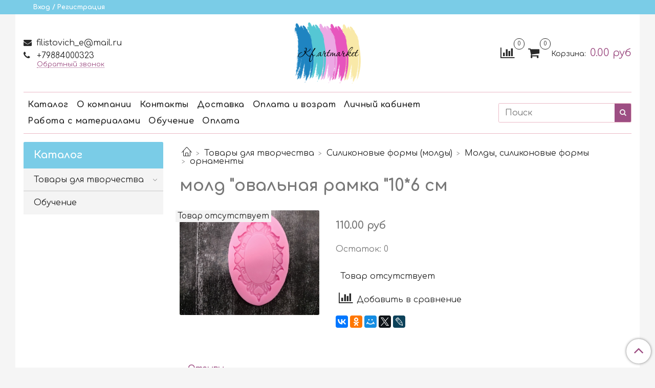

--- FILE ---
content_type: text/html; charset=utf-8
request_url: https://kfartmarket.ru/product/ovalnaya-ramka-106-sm
body_size: 44971
content:
<!DOCTYPE html>
<html>
  <head><meta data-config="{&quot;product_id&quot;:225826780}" name="page-config" content="" /><meta data-config="{&quot;money_with_currency_format&quot;:{&quot;delimiter&quot;:&quot;&quot;,&quot;separator&quot;:&quot;.&quot;,&quot;format&quot;:&quot;%n %u&quot;,&quot;unit&quot;:&quot;руб&quot;,&quot;show_price_without_cents&quot;:0},&quot;currency_code&quot;:&quot;RUR&quot;,&quot;currency_iso_code&quot;:&quot;RUB&quot;,&quot;default_currency&quot;:{&quot;title&quot;:&quot;Российский рубль&quot;,&quot;code&quot;:&quot;RUR&quot;,&quot;rate&quot;:1.0,&quot;format_string&quot;:&quot;%n %u&quot;,&quot;unit&quot;:&quot;руб&quot;,&quot;price_separator&quot;:null,&quot;is_default&quot;:true,&quot;price_delimiter&quot;:null,&quot;show_price_with_delimiter&quot;:null,&quot;show_price_without_cents&quot;:null},&quot;facebook&quot;:{&quot;pixelActive&quot;:false,&quot;currency_code&quot;:&quot;RUB&quot;,&quot;use_variants&quot;:null},&quot;vk&quot;:{&quot;pixel_active&quot;:null,&quot;price_list_id&quot;:null},&quot;new_ya_metrika&quot;:false,&quot;ecommerce_data_container&quot;:&quot;dataLayer&quot;,&quot;common_js_version&quot;:null,&quot;vue_ui_version&quot;:null,&quot;feedback_captcha_enabled&quot;:&quot;1&quot;,&quot;account_id&quot;:829943,&quot;hide_items_out_of_stock&quot;:true,&quot;forbid_order_over_existing&quot;:true,&quot;minimum_items_price&quot;:null,&quot;enable_comparison&quot;:true,&quot;locale&quot;:&quot;ru&quot;,&quot;client_group&quot;:null,&quot;consent_to_personal_data&quot;:{&quot;active&quot;:false,&quot;obligatory&quot;:true,&quot;description&quot;:&quot;Настоящим подтверждаю, что я ознакомлен и согласен с условиями \u003ca href=&#39;/page/oferta&#39; target=&#39;blank&#39;\u003eоферты и политики конфиденциальности\u003c/a\u003e.&quot;},&quot;recaptcha_key&quot;:&quot;6LfXhUEmAAAAAOGNQm5_a2Ach-HWlFKD3Sq7vfFj&quot;,&quot;recaptcha_key_v3&quot;:&quot;6LcZi0EmAAAAAPNov8uGBKSHCvBArp9oO15qAhXa&quot;,&quot;yandex_captcha_key&quot;:&quot;ysc1_ec1ApqrRlTZTXotpTnO8PmXe2ISPHxsd9MO3y0rye822b9d2&quot;,&quot;checkout_float_order_content_block&quot;:false,&quot;available_products_characteristics_ids&quot;:null,&quot;sber_id_app_id&quot;:&quot;5b5a3c11-72e5-4871-8649-4cdbab3ba9a4&quot;,&quot;theme_generation&quot;:2,&quot;quick_checkout_captcha_enabled&quot;:false,&quot;max_order_lines_count&quot;:500,&quot;sber_bnpl_min_amount&quot;:1000,&quot;sber_bnpl_max_amount&quot;:150000,&quot;counter_settings&quot;:{&quot;data_layer_name&quot;:&quot;dataLayer&quot;,&quot;new_counters_setup&quot;:false,&quot;add_to_cart_event&quot;:true,&quot;remove_from_cart_event&quot;:true,&quot;add_to_wishlist_event&quot;:true},&quot;site_setting&quot;:{&quot;show_cart_button&quot;:true,&quot;show_service_button&quot;:false,&quot;show_marketplace_button&quot;:false,&quot;show_quick_checkout_button&quot;:false},&quot;warehouses&quot;:[],&quot;captcha_type&quot;:&quot;google&quot;,&quot;human_readable_urls&quot;:false}" name="shop-config" content="" /><meta name='js-evnvironment' content='production' /><meta name='default-locale' content='ru' /><meta name='insales-redefined-api-methods' content="[]" /><script type="text/javascript" src="https://static.insales-cdn.com/assets/static-versioned/v3.72/static/libs/lodash/4.17.21/lodash.min.js"></script>
<!--InsalesCounter -->
<script type="text/javascript">
(function() {
  if (typeof window.__insalesCounterId !== 'undefined') {
    return;
  }

  try {
    Object.defineProperty(window, '__insalesCounterId', {
      value: 829943,
      writable: true,
      configurable: true
    });
  } catch (e) {
    console.error('InsalesCounter: Failed to define property, using fallback:', e);
    window.__insalesCounterId = 829943;
  }

  if (typeof window.__insalesCounterId === 'undefined') {
    console.error('InsalesCounter: Failed to set counter ID');
    return;
  }

  let script = document.createElement('script');
  script.async = true;
  script.src = '/javascripts/insales_counter.js?7';
  let firstScript = document.getElementsByTagName('script')[0];
  firstScript.parentNode.insertBefore(script, firstScript);
})();
</script>
<!-- /InsalesCounter -->

    <!-- meta -->
<meta charset="UTF-8" />



<meta name="keywords" content="молд "овальная рамка "10*6 см - купить по выгодной цене | kf.artmarket"/>



  



  <title>
    
    
        молд "овальная рамка "10*6 см - купить по выгодной цене | kf.artmarket
    
  </title>











  <meta name="description" content="Предлагаем купить молд овальная рамка 10*6 см.
Цена - 110 руб. Быстрая доставка.
☎️ +79884000323
Смотрите все товары в разделе «орнаменты»
"/>








<meta name="robots" content="index,follow" />
<meta http-equiv="X-UA-Compatible" content="IE=edge,chrome=1" />
<meta name="viewport" content="width=device-width, initial-scale=1.0" />
<meta name="SKYPE_TOOLBAR" content="SKYPE_TOOLBAR_PARSER_COMPATIBLE" />










<meta name="handle" content="[]"/ data-current-collection="[]"


>

<style>
  .menu:not(.insales-menu--loaded) {
    display: flex;
    list-style: none;
    margin-left: 0;
    padding-left: 0;
    box-shadow: none;
    width: auto;
    background: transparent;
    flex-direction: row;
    flex-wrap: wrap;
  }

  .menu:not(.insales-menu--loaded) .menu-link {
    display: block;
  }

  .menu:not(.insales-menu--loaded) .menu,
  .menu:not(.insales-menu--loaded) .menu-marker,
  .menu:not(.insales-menu--loaded) .menu-icon {
    display: none;
  }
</style>







<!-- canonical url-->

  <link rel="canonical" href="https://kfartmarket.ru/product/ovalnaya-ramka-106-sm"/>


<!-- rss feed-->



<!-- Продукт -->
    <meta property="og:title" content="молд "овальная рамка "10*6 см" />
    <meta property="og:type" content="website" />
    <meta property="og:url" content="https://kfartmarket.ru/product/ovalnaya-ramka-106-sm" />

    
      <meta property="og:image" content="https://static.insales-cdn.com/images/products/1/3658/403172938/16125883770261074123285014147221.jpg" />
    






<!-- icons-->
<link rel="icon" type="image/x-icon" sizes="16x16" href="https://static.insales-cdn.com/assets/1/7572/3800468/1728660594/favicon.ico" />
<link rel="stylesheet" type="text/css"  href="https://static.insales-cdn.com/assets/1/7572/3800468/1728660594/jquery.fancybox.min.css" />



<meta data-config="{&quot;feedback_captcha_enabled&quot;: 1 }" name="theme-settings" content="">

    <script src="https://static.insales-cdn.com/assets/1/7572/3800468/1728660594/jquery.min.js"></script>
    <script type="text/javascript" src="https://static.insales-cdn.com/assets/common-js/common.v2.25.28.js"></script>
    
  
  <link href="//fonts.googleapis.com/css?family=Comfortaa:300,400,700&subset=cyrillic,latin" rel="stylesheet" />




<link href="//maxcdn.bootstrapcdn.com/font-awesome/4.7.0/css/font-awesome.min.css" rel="stylesheet" />


<link href="https://static.insales-cdn.com/assets/1/7572/3800468/1728660594/theme.css" rel="stylesheet" type="text/css" />

  <meta name='product-id' content='225826780' />
</head>
  <body class="fhg-body" data-multi-lang="false">

    <div class="body-wrapper">

      <noscript>
<div class="njs-alert-overlay">
  <div class="njs-alert-wrapper">
    <div class="njs-alert">
      <p>Включите в вашем браузере JavaScript!</p>
    </div>
  </div>
</div>
</noscript>


      <div class="top-panel-wrapper">
        <div class="container">
          <div class="top-panel row js-top-panel-fixed">
  <div class="top-menu-wrapper hidden-sm">
    <a class="client-account-link" href="/client_account/login">
      
        <span>Вход / Регистрация</span>
      
    </a>
  </div>
  <div class="top-menu-wrapper cell- hidden shown-sm">
    <button type="button" class="top-panel-open-sidebar button js-open-sidebar"></button>
  </div>

  <div class="top-menu-icons-block collapse-block hide show-sm cell-">
    <div class="contacts-top-menu hidden shown-sm">
    

      <button type="button" class="contacts-icon js-open-contacts"></button>

    
      <div class="contacts-top-menu-block cell-12 hidden">
        <div class="header-block js-contacts-header cell- ">


          <div class="email text-left ">
            
                <a href="mailto:filistovich_e@mail.ru" class="contact-link email">
                   filistovich_e@mail.ru
                </a>
              
          </div>

          <div class="phone text-left ">
            
                <a href="tel:+79884000323" class="contact-link tel">
                  +79884000323
                </a>
                </br><a class="backcall-toggle js-backcall-toggle">Обратный звонок</a>
              
          </div>

        </div>

      </div>
    </div>

    <div class="hidden shown-sm">
      <button type="button" class="top-panel-open-search button js-open-search-panel shown-sm"></button>
    </div>

    
      <div class="compares-widget is-top-panel cell- hidden shown-sm">
        <a href="/compares" class="compares-widget-link"  title="Сравнение">
          <span class="compare-widget-caption is-top-panel">
            <span class="compare-widget-icon-header"></span>
            <span class="compares-widget-count is-top-panel js-compares-widget-count"></span>
          </span>
        </a>
      </div>
    

    <div class="shopcart-widget-wrapper is-top-panel cell-  hidden shown-sm">
      
<div class="shopcart-widget is-top-panel ">
  <a href="/cart_items " title="Корзина" class="shopcart-widget-link ">
    <span class="shopcart-widget-icon">
        <span class="shopcart-widget-count js-shopcart-widget-count is-top-panel" ></span>
    </span>
    <span class="shopcart-widget-data">
      <span class="shopcart-widget-caption">
      Корзина
      </span>

      <span class="shopcart-widget-amount js-shopcart-widget-amount hidden-md"></span>
    </span>
  </a>

</div>




    </div>
  </div>

  <div class="block-top-panel hidden-sm" >
    
  </div>

</div>

        </div>
      </div>

      <div class="container header-wrapper">
        <header class="header">
  <div class="header-inner row flex-between flex-center-sm flex-middle ">
    <div class="left-blocks cell-">
      <div class="left-blocks-inner row flex-middle">

        <div class="header-block js-contacts-header cell-4 hidden-sm ">

          <div class="email text-left hidden-sm">
            
                <a href="mailto:filistovich_e@mail.ru" class="contact-link email"> filistovich_e@mail.ru</a>
              
          </div>
          <div class="phone text-left text-center-sm hidden-sm">
            
                  <a href="tel:+79884000323" class="contact-link tel"> +79884000323</a>
                </br>  <a class="backcall-toggle js-backcall-toggle">Обратный звонок</a>
              
          </div>


        </div>

        <div class="logotype-wrapper cell-4 cell-7-md cell-12-sm ">
          <div class="logotype text-center-sm">
            
            <a title="kf.artmarket" href="/" class="logotype-link">
              
                <img src="https://static.insales-cdn.com/assets/1/7572/3800468/1728660594/logotype.jpg" class="logotype-image" alt="kf.artmarket" title="kf.artmarket" />
              
            </a>
          </div>
        </div>

          <div class="header-info header-block hidden-sm cell-4 cell-7-md cell-12-sm">
            <div class="header-block header-compare">

              
                <div class="compares-widget  ">
                  <a href="/compares" class="compares-widget-link" title="Сравнение">
                    <span class="compare-widget-caption ">
                      <span class="compare-widget-icon-header"></span>
                      <span class="compares-widget-count js-compares-widget-count"></span>
                    </span>
                  </a>
                </div>
              

              <div class="shopcart-widget-wrapper  hidden-sm">
                <div class="shopcart-widget in-header">
                  <a href="/cart_items " title="Корзина" class="shopcart-widget-link ">
                    <span class="shopcart-widget-icon">
                        <span class="shopcart-widget-count js-shopcart-widget-count" data-cart-item-count></span>
                    </span>
                    <span class="shopcart-widget-data">
                      <span class="shopcart-widget-caption">
                      Корзина:
                      </span>

                      <span class="shopcart-widget-amount hidden-sm" data-cart-total-price></span>
                    </span>
                  </a>

                    <div class="cart-widget-dropdown hidden hidden-sm">
                      <form action="" method="post" class="shopping-cart js-cart-widget-empty" >
                        <div class="cart-body">
                          <div class="cart-list js-cart-dropdown">

                          </div>
                        </div>

                        <div class="cart-footer row flex-between ">

                          <div class=" cart-block-checkout is-cart-dropdown">
                            <div class="cart-total js-shopcart-total-summ"></div>

                            <a class="cart-checkout button is-primary is-cart-dropdown" href="/cart_items">
                              <span class="button-text">
                                Оформить
                              </span>
                            </a>
                          </div>

                        </div>
                        <input type="hidden" name="_method" value="put">
                        <input type="hidden" name="make_order" value="">
                        <input type="hidden" name="lang" value="ru"/>

                      </form>

                      <div class="notice notice-info text-center js-cart-empty" >
                        Ваша корзина пуста
                      </div>

                      
                    </div>
                  </div>
              </div>
            </div>
          </div>

      </div>
    </div>


  </div>

  <div class="main-menu-wrapper hidden-sm">
      








  <ul class="main-menu menu level-1" data-menu-id="main-menu">
    

      

      <li class="main-menu-item menu-item">
        <div class="main-menu-item-controls menu-item-controls">
          

          <a href="/collection/all" class="main-menu-link menu-link" data-menu-link-source="menu" data-menu-link-current="no">
            Каталог
          </a>
        </div>
      </li>

    

      

      <li class="main-menu-item menu-item">
        <div class="main-menu-item-controls menu-item-controls">
          

          <a href="/page/about-us" class="main-menu-link menu-link" data-menu-link-source="menu" data-menu-link-current="no">
            О компании
          </a>
        </div>
      </li>

    

      

      <li class="main-menu-item menu-item">
        <div class="main-menu-item-controls menu-item-controls">
          

          <a href="/page/contacts" class="main-menu-link menu-link" data-menu-link-source="menu" data-menu-link-current="no">
            Контакты
          </a>
        </div>
      </li>

    

      

      <li class="main-menu-item menu-item">
        <div class="main-menu-item-controls menu-item-controls">
          

          <a href="/page/delivery" class="main-menu-link menu-link" data-menu-link-source="menu" data-menu-link-current="no">
            Доставка
          </a>
        </div>
      </li>

    

      

      <li class="main-menu-item menu-item">
        <div class="main-menu-item-controls menu-item-controls">
          

          <a href="/page/payment" class="main-menu-link menu-link" data-menu-link-source="menu" data-menu-link-current="no">
            Оплата и возрат
          </a>
        </div>
      </li>

    

      

      <li class="main-menu-item menu-item">
        <div class="main-menu-item-controls menu-item-controls">
          

          <a href="/client_account/login" class="main-menu-link menu-link" data-menu-link-source="menu" data-menu-link-current="no">
            Личный кабинет
          </a>
        </div>
      </li>

    

      

      <li class="main-menu-item menu-item">
        <div class="main-menu-item-controls menu-item-controls">
          

          <a href="/blogs/blog" class="main-menu-link menu-link" data-menu-link-source="menu" data-menu-link-current="no">
            Работа с материалами
          </a>
        </div>
      </li>

    

      

      <li class="main-menu-item menu-item">
        <div class="main-menu-item-controls menu-item-controls">
          

          <a href="/page/obuchenie" class="main-menu-link menu-link" data-menu-link-source="menu" data-menu-link-current="no">
            Обучение
          </a>
        </div>
      </li>

    

      

      <li class="main-menu-item menu-item">
        <div class="main-menu-item-controls menu-item-controls">
          

          <a href="/page/payment" class="main-menu-link menu-link" data-menu-link-source="menu" data-menu-link-current="no">
            Оплата
          </a>
        </div>
      </li>

    
  </ul>

  










        <form class="search-widget in-header " action="/search" method="get">
  <input type="text"
          name="q"
          class="search-widget-field"
          value=""
          placeholder="Поиск"
  >

</input>
<button type="submit" class="search-widget-button button is-widget-submit">
  
</button>

  

</form>



  </div>
</header>


<script type="text/javascript">
(function(){
    var _backcallForm = {
      form: {
        classes: 'is-backcall',
      },
      fields: [
        {
          title: 'Имя',
          name: 'content',
          required: true,
          type: "hidden",
          value: "Сообщение отправлено через форму 'Обратный звонок'"
        },
        {
          type: 'hidden',
          name: 'subject',
          value: 'Обратный звонок'
        },
        {
          title: 'Имя',
          name: 'from',
          required: true,
          type: "hidden",
          value: "filistovich_e@mail.ru"
        },
        {
          title: 'Имя',
          name: 'name'
        },
        {
          title: 'Телефон',
          name: 'phone',
          required: true
        },
        
        {
          title: 'Капча',
          type: 'captcha',
          required: true,
        }
        
      ],

      sendTo: Shop.sendMessage,
      onValid: function () {},
    };

  $(document).on('click', '.js-backcall-toggle', function (event) {
    event.preventDefault();

    alertify.modal({
      formDefination: _backcallForm
    }).set('title', 'Обратный звонок' );
  });
}());

</script>



      </div>

      <div class="content-wrapper container fhg-content">
        
        

        


        

        

        

        <div class="row product-wrapper">
          <div class="product cell-9 cell-8-md cell-12-sm">
            


<div class="breadcrumb-wrapper">

  <ul class="breadcrumb">

    <li class="breadcrumb-item home">
      <a class="breadcrumb-link home-icon" title="Главная" href="/">

      </a>
    </li>

    
      
      

      
      
        

        

        
      
        

        
          <li class="breadcrumb-item" data-breadcrumbs="2">
            <a class="breadcrumb-link" title="Товары для творчества" href="/collection/tovary-dlya-tvorchestaa">Товары для творчества</a>
          </li>
          
            <li class="breadcrumb-item button-breadcrumb">
              <button class="button is-primary hidden-breadcrumbs js-hidden-bread" > - </button>
            </li>
          
        

        
      
        

        
          <li class="breadcrumb-item" data-breadcrumbs="3">
            <a class="breadcrumb-link" title="Силиконовые формы (молды)" href="/collection/silikonovye-formy-moldy">Силиконовые формы (молды)</a>
          </li>
          
        

        
      
        

        
          <li class="breadcrumb-item" data-breadcrumbs="4">
            <a class="breadcrumb-link" title="Молды, силиконовые формы" href="/collection/moldy-silikonovye-formy-2">Молды, силиконовые формы</a>
          </li>
          
        

        
      
        

        
          <li class="breadcrumb-item" data-breadcrumbs="5">
            <a class="breadcrumb-link" title="орнаменты" href="/collection/ornamenty">орнаменты</a>
          </li>
          
        

        
      

    

  </ul>

</div>






<div class="page-headding-wrapper">
  <h1 class="page-headding">
    
      молд "овальная рамка "10*6 см

    
  </h1>
</div><!-- /.page_headding -->

<div class="row">

  <div class="product-gallery-wrapper cell-4 cell-6-md cell-12-sm">
    










  <div class="product-labels labels-list" data-labels-id="225826780">
    

    
    

    

    

    

    
      

      
        
          <span class="label not-available">
            Товар отсутствует
          </span>
        
      
    
  </div>










    

<div class="product-gallery">
  <div class="gallery-main-wrapper">
    

    <a href="https://static.insales-cdn.com/images/products/1/3658/403172938/16125883770261074123285014147221.jpg" class="image-wrapper"  id="gallery"  title="молд "овальная рамка "10*6 см" data-gallery-count="1">
      <img src="https://static.insales-cdn.com/images/products/1/3658/403172938/large_16125883770261074123285014147221.jpg" alt="молд "овальная рамка "10*6 см" title="молд "овальная рамка "10*6 см" class="slide-image" >
    </a>
  </div>
  <!-- Для тыкалок js -->
  

<!-- Для планшетов -->
  
    <div class="gallery-thumbs-wrapper mobile-wrapper hidden shown-sm">
      <div class="gallery-thumbs" data-slider="gallery-thumbs-mobile">
        

        
          <div data-slider-slide >
            
            <a class="slide-inner image-container"
                data-fancybox="gallery"
                href="https://static.insales-cdn.com/images/products/1/3658/403172938/16125883770261074123285014147221.jpg"
                title="молд "овальная рамка "10*6 см"
                data-caption="молд "овальная рамка "10*6 см"
                data-slide-number="1"
            >
              <img src="https://static.insales-cdn.com/images/products/1/3658/403172938/large_16125883770261074123285014147221.jpg"
                class="slide-image"
              >
            </a>
          </div>
        

      </div>
    </div>

  

</div>





  </div>

  <div class="cell-8 cell-6-md cell-12-sm" data-product-id="225826780" data-main-form data-product-json="{&quot;id&quot;:225826780,&quot;url&quot;:&quot;/product/ovalnaya-ramka-106-sm&quot;,&quot;title&quot;:&quot;молд \&quot;овальная рамка \&quot;10*6 см&quot;,&quot;short_description&quot;:null,&quot;available&quot;:false,&quot;unit&quot;:&quot;pce&quot;,&quot;permalink&quot;:&quot;ovalnaya-ramka-106-sm&quot;,&quot;images&quot;:[{&quot;id&quot;:403172938,&quot;product_id&quot;:225826780,&quot;external_id&quot;:null,&quot;position&quot;:1,&quot;created_at&quot;:&quot;2021-02-06T13:03:02.000+03:00&quot;,&quot;image_processing&quot;:false,&quot;title&quot;:null,&quot;url&quot;:&quot;https://static.insales-cdn.com/images/products/1/3658/403172938/thumb_16125883770261074123285014147221.jpg&quot;,&quot;original_url&quot;:&quot;https://static.insales-cdn.com/images/products/1/3658/403172938/16125883770261074123285014147221.jpg&quot;,&quot;medium_url&quot;:&quot;https://static.insales-cdn.com/images/products/1/3658/403172938/medium_16125883770261074123285014147221.jpg&quot;,&quot;small_url&quot;:&quot;https://static.insales-cdn.com/images/products/1/3658/403172938/micro_16125883770261074123285014147221.jpg&quot;,&quot;thumb_url&quot;:&quot;https://static.insales-cdn.com/images/products/1/3658/403172938/thumb_16125883770261074123285014147221.jpg&quot;,&quot;compact_url&quot;:&quot;https://static.insales-cdn.com/images/products/1/3658/403172938/compact_16125883770261074123285014147221.jpg&quot;,&quot;large_url&quot;:&quot;https://static.insales-cdn.com/images/products/1/3658/403172938/large_16125883770261074123285014147221.jpg&quot;,&quot;filename&quot;:&quot;16125883770261074123285014147221.jpg&quot;,&quot;image_content_type&quot;:&quot;image/jpeg&quot;}],&quot;first_image&quot;:{&quot;id&quot;:403172938,&quot;product_id&quot;:225826780,&quot;external_id&quot;:null,&quot;position&quot;:1,&quot;created_at&quot;:&quot;2021-02-06T13:03:02.000+03:00&quot;,&quot;image_processing&quot;:false,&quot;title&quot;:null,&quot;url&quot;:&quot;https://static.insales-cdn.com/images/products/1/3658/403172938/thumb_16125883770261074123285014147221.jpg&quot;,&quot;original_url&quot;:&quot;https://static.insales-cdn.com/images/products/1/3658/403172938/16125883770261074123285014147221.jpg&quot;,&quot;medium_url&quot;:&quot;https://static.insales-cdn.com/images/products/1/3658/403172938/medium_16125883770261074123285014147221.jpg&quot;,&quot;small_url&quot;:&quot;https://static.insales-cdn.com/images/products/1/3658/403172938/micro_16125883770261074123285014147221.jpg&quot;,&quot;thumb_url&quot;:&quot;https://static.insales-cdn.com/images/products/1/3658/403172938/thumb_16125883770261074123285014147221.jpg&quot;,&quot;compact_url&quot;:&quot;https://static.insales-cdn.com/images/products/1/3658/403172938/compact_16125883770261074123285014147221.jpg&quot;,&quot;large_url&quot;:&quot;https://static.insales-cdn.com/images/products/1/3658/403172938/large_16125883770261074123285014147221.jpg&quot;,&quot;filename&quot;:&quot;16125883770261074123285014147221.jpg&quot;,&quot;image_content_type&quot;:&quot;image/jpeg&quot;},&quot;category_id&quot;:19138190,&quot;canonical_url_collection_id&quot;:20895150,&quot;price_kinds&quot;:[],&quot;price_min&quot;:&quot;110.0&quot;,&quot;price_max&quot;:&quot;110.0&quot;,&quot;bundle&quot;:null,&quot;updated_at&quot;:&quot;2025-11-01T16:32:51.000+03:00&quot;,&quot;video_links&quot;:[],&quot;reviews_average_rating_cached&quot;:null,&quot;reviews_count_cached&quot;:null,&quot;option_names&quot;:[],&quot;properties&quot;:[],&quot;characteristics&quot;:[],&quot;variants&quot;:[],&quot;accessories&quot;:[],&quot;list_card_mode&quot;:&quot;more_details&quot;,&quot;list_card_mode_with_variants&quot;:&quot;more_details&quot;}">
    <div class="top-panel-product">
      
      
    </div>
    <div class="product-prices on-page" style="display: none;">
        <div class="old-price js-product-old-price on-page">
          
        </div>

      <div class="price js-product-price on-page">110 руб</div>
    </div>
    

    

    <span>Остаток: 0</span>
    <div class="product-introtext on-page editor"></div>

    <form class="product-form" action="/cart_items">

  <div class="product-option-selectors option-selectors">
    
      <input type="hidden" name="variant_id" value="">
    
  </div>

  <div class="product-control on-page" data-compare="225826780">

    






<div class="counter js-variant-counter" data-quantity style="display: none">

  <button type="button" data-quantity-change="-1" class="counter-button is-count-down "></button>

  <input type="text" value="1" name="quantity" class="counter-input "/>

  <button type="button" data-quantity-change="1" class="counter-button is-count-up "></button>
</div>








    <button class="product-button button is-primary  js-variant-shown" type="submit" data-item-add style="display: none;">

      <span class="button-text">
        В корзину
      </span>
    </button>

    <div class="product-order-variant variant-hidden js-variant-hidden" style="display: none;">
      <p class="notice notice-info">
        Товар отсутствует
      </p>
    </div>

    <button class="product-button button is-primary js-variant-preorder "
      type="button" style="display: none;"
    >

      <span class="button-text">
        Предзаказ
      </span>
    </button>


    

    
      
        <div class="compare-control">
          <button class="compare-link js-compare-add " data-compare-add="225826780">
            <span class="compare-widget-icon-header"></span>
            <span class="link-text compare-text">
              Добавить в сравнение
            </span>
          </button>

          <button class="compare-link js-compare-delete hide" data-compare-delete="225826780" style="display: none;">
            <span class="compare-widget-icon-header"></span>
            <span class="link-text compare-text">
              Убрать из сравнения
            </span>
          </button>
        </div>
      
    

  </div>

  
    <div class="product-share share">
      <script type="text/javascript" src="//yastatic.net/es5-shims/0.0.2/es5-shims.min.js" charset="utf-8"></script>
      <script type="text/javascript" src="//yastatic.net/share2/share.js" charset="utf-8"></script>
      <div class="ya-share2" data-services="vkontakte,facebook,odnoklassniki,moimir,gplus,twitter,lj"  data-description='' data-image="https://static.insales-cdn.com/images/products/1/3658/403172938/16125883770261074123285014147221.jpg" data-counter=""></div>
    </div>
  
</form>


    



  </div>
</div>

<div class="product-content tab">

  

  

  

  
    <button class="tab-toggle" data-target="#product-comment" data-toggle="tabs">
      <p class="tab-toggle-caption">Отзывы</p>
    </button>

    <div id="product-comment" class="tab-block">
      <div class="tab-block-inner">
        <div data-comments-list data-comments-moderated="true">
  
</div>




        <div class="reviews-wrapper">
  <button type="button" class="button is-reviews-toggle is-unchecked js-reviews-toggle">

    <span class="button-text">
      Оставить отзыв
    </span>
  </button>

  <div class="reviews-form">
    <div class="notice is-success js-reviews-notice-success hidden">
      
        Отзыв успешно отправлен.<br/> Он будет проверен администратором перед публикацией.
      
    </div>

    
      <div class="notice is-info icon-warning js-comments-toggle-notice">
        Перед публикацией отзывы проходят модерацию
      </div>
    

  </div>

</div>

<script type="text/javascript">
(function(){
    var _reviewForm = {
      form: {
        classes: 'is-reviews',
      },
      fields: [
        {
          title: 'Оценка',
          name: 'rating',
          type: 'rating',
          rating: 5
        },
        {
          title: 'Текст',
          type: 'textarea',
          name: 'content',
          required: true,
        },
        
        {
          title: 'Имя',
          name: 'author',
          required: true,
        },
        {
          title: 'Email',
          name: 'email',
          required: true
        },
        
        {
          title: 'Капча',
          type: 'captcha',
        }
        
      ],
      

        sendToOptions: {
          id: 225826780 // product id
        },

      

      sendTo: Shop.sendReview,
      messages: {
        success: 'Отзыв успешно отправлен'
      },
      onValid: function (response, form) {
        var $notice = $('.js-reviews-notice-success');
        var $commentsList = $('[data-comments-list]');
        // alertify.success('Отзыв успешно отправлен');
        $notice.removeClass('hidden');
        setTimeout(function () {
          $notice.addClass('hidden');
        }, 10000);

        form.clear();

        if (!$commentsList.data('commentsModerated')) {
          $commentsList.load(document.location.pathname + ' [data-comments-list] > div' );
          $(document).ajaxSuccess(function() {
            $(function () {
                $('[data-product-rating]').each(function () {
                  var _node = $(this);
                  var _rating = _node.data('productRating');
                  var _maxRating = _node.data('productMaxRating') || 5;
type="text/javascript"
                  _node.html(Template.render({
                    rating: _rating,
                    max: _maxRating
                  }, 'system-review-rating'));
                });
            })
          });
        }
      },
      onError: function (response, form) {
        form.markErrors(response.errors);
      }
    };

  $(document).on('click', '.js-reviews-toggle', function (event) {
    event.preventDefault();

    alertify.modal({
      formDefination: _reviewForm
    }).set('title', 'Оставить отзыв' );
  });
}());

</script>

      </div>
    </div><!-- /#product-comment -->
  

  
</div>


























            
          </div>

          
            <div class="cell-3 cell-4-md hidden-sm flex-first">
              
  

  <div class="sidebar-block">
    <div class="sidebar-block-heading mega-menu-main_heading">
      Каталог
    </div>

    <div class="sidebar-block-content">
      









  
    
    

    <ul class="sidebar-menu menu level-1" data-menu-id="sidebar-menu">

      

        
        
        

        
        

        
        

        

          

          

          <li class="sidebar-menu-item menu-item level-1">
            <div class="sidebar-menu-item-controls menu-item-controls level-1">

              

              <a href="/collection/tovary-dlya-tvorchestaa" class="sidebar-menu-link menu-link level-1" data-menu-link="tovary-dlya-tvorchestaa" data-menu-link-source="collection">
                Товары для творчества
              </a>

              
                <button class="sidebar-menu-marker menu-marker" type="button"></button>
              
            </div>

            
              <ul class="sidebar-menu menu">
            

            

          

          

        

      

        
        
        

        
        

        
        

        

          

          

          <li class="sidebar-menu-item menu-item level-1">
            <div class="sidebar-menu-item-controls menu-item-controls level-1">

              

              <a href="/collection/novinki" class="sidebar-menu-link menu-link level-1" data-menu-link="novinki" data-menu-link-source="collection">
                НОВИНКИ
              </a>

              
            </div>

            

            

          
            </li>
          

          

        

      

        
        
        

        
        

        
        

        

          

          

          <li class="sidebar-menu-item menu-item level-1">
            <div class="sidebar-menu-item-controls menu-item-controls level-1">

              

              <a href="/collection/novyy-god-3" class="sidebar-menu-link menu-link level-1" data-menu-link="novyy-god-3" data-menu-link-source="collection">
                новый год
              </a>

              
                <button class="sidebar-menu-marker menu-marker" type="button"></button>
              
            </div>

            
              <ul class="sidebar-menu menu">
            

            

          

          

        

      

        
        
        

        
        

        
        

        

          

          

          <li class="sidebar-menu-item menu-item level-1">
            <div class="sidebar-menu-item-controls menu-item-controls level-1">

              

              <a href="/collection/derevyannye-zagotovki" class="sidebar-menu-link menu-link level-1" data-menu-link="derevyannye-zagotovki" data-menu-link-source="collection">
                деревянные заготовки
              </a>

              
            </div>

            

            

          
            </li>
          

          

        

      

        
        
        

        
        

        
        

        

          

          

          <li class="sidebar-menu-item menu-item level-1">
            <div class="sidebar-menu-item-controls menu-item-controls level-1">

              

              <a href="/collection/otlivki-novyygod" class="sidebar-menu-link menu-link level-1" data-menu-link="otlivki-novyygod" data-menu-link-source="collection">
                отливки НОВЫЙГОД
              </a>

              
            </div>

            

            

          
            </li>
          

          

        

      

        
        
        

        
        

        
        

        

          

          

          <li class="sidebar-menu-item menu-item level-1">
            <div class="sidebar-menu-item-controls menu-item-controls level-1">

              

              <a href="/collection/vetki-venki" class="sidebar-menu-link menu-link level-1" data-menu-link="vetki-venki" data-menu-link-source="collection">
                ветки , венки
              </a>

              
            </div>

            

            

          
            </li>
          

          

        

      

        
        
        

        
        

        
        

        

          

          

          <li class="sidebar-menu-item menu-item level-1">
            <div class="sidebar-menu-item-controls menu-item-controls level-1">

              

              <a href="/collection/dekupazhnye-karty-2" class="sidebar-menu-link menu-link level-1" data-menu-link="dekupazhnye-karty-2" data-menu-link-source="collection">
                Декупажные карты (А4)
              </a>

              
            </div>

            

            

          
            </li>
          

          

        

      

        
        
        

        
        

        
        

        

          

          

          <li class="sidebar-menu-item menu-item level-1">
            <div class="sidebar-menu-item-controls menu-item-controls level-1">

              

              <a href="/collection/salfetki-novogodnie" class="sidebar-menu-link menu-link level-1" data-menu-link="salfetki-novogodnie" data-menu-link-source="collection">
                салфетки новогодние
              </a>

              
            </div>

            

            

          
            </li>
          

          

        

      

        
        
        

        
        

        
        

        

          

          

          <li class="sidebar-menu-item menu-item level-1">
            <div class="sidebar-menu-item-controls menu-item-controls level-1">

              

              <a href="/collection/plenochnye-transfery-novyy-god" class="sidebar-menu-link menu-link level-1" data-menu-link="plenochnye-transfery-novyy-god" data-menu-link-source="collection">
                Пленочные трансферы - Новый год
              </a>

              
            </div>

            

            

          
            </li>
          

          

        

      

        
        
        

        
        

        
        

        

          

          

          <li class="sidebar-menu-item menu-item level-1">
            <div class="sidebar-menu-item-controls menu-item-controls level-1">

              

              <a href="/collection/plastikovye-zagotovki-novyy-god" class="sidebar-menu-link menu-link level-1" data-menu-link="plastikovye-zagotovki-novyy-god" data-menu-link-source="collection">
                Пластиковые заготовки НОВЫЙ ГОД
              </a>

              
            </div>

            

            

          
            </li>
          

          

        

      

        
        
        

        
        

        
        

        

          

          

          <li class="sidebar-menu-item menu-item level-1">
            <div class="sidebar-menu-item-controls menu-item-controls level-1">

              

              <a href="/collection/penoplastovye-zagotovki" class="sidebar-menu-link menu-link level-1" data-menu-link="penoplastovye-zagotovki" data-menu-link-source="collection">
                пенопластовые заготовки
              </a>

              
            </div>

            

            

          
            </li>
          

          

        

      

        
        
        

        
        

        
        

        

          

          

          <li class="sidebar-menu-item menu-item level-1">
            <div class="sidebar-menu-item-controls menu-item-controls level-1">

              

              <a href="/collection/barhat-dlya-novogodnih-sharov" class="sidebar-menu-link menu-link level-1" data-menu-link="barhat-dlya-novogodnih-sharov" data-menu-link-source="collection">
                бархат для новогодних шаров
              </a>

              
            </div>

            

            

          
            </li>
          

          

        

      

        
        
        

        
        

        
        

        

          

          

          <li class="sidebar-menu-item menu-item level-1">
            <div class="sidebar-menu-item-controls menu-item-controls level-1">

              

              <a href="/collection/tsvety-vstavkina-prischepke" class="sidebar-menu-link menu-link level-1" data-menu-link="tsvety-vstavkina-prischepke" data-menu-link-source="collection">
                цветы вставки/на прищепке
              </a>

              
            </div>

            

            

          
            </li>
          

          

        

      

        
        
        

        
        

        
        

        

          

          

          <li class="sidebar-menu-item menu-item level-1">
            <div class="sidebar-menu-item-controls menu-item-controls level-1">

              

              <a href="/collection/banty-i-lenty" class="sidebar-menu-link menu-link level-1" data-menu-link="banty-i-lenty" data-menu-link-source="collection">
                Банты и ленты
              </a>

              
            </div>

            

            

          
            </li>
          

          

        

      

        
        
        

        
        

        
        

        

          

          

          <li class="sidebar-menu-item menu-item level-1">
            <div class="sidebar-menu-item-controls menu-item-controls level-1">

              

              <a href="/collection/dekorativnye-elementy-3" class="sidebar-menu-link menu-link level-1" data-menu-link="dekorativnye-elementy-3" data-menu-link-source="collection">
                Декоративные элементы
              </a>

              
            </div>

            

            

          
            </li>
          

          

        

      

        
        
        

        
        

        
        

        

          

          

          <li class="sidebar-menu-item menu-item level-1">
            <div class="sidebar-menu-item-controls menu-item-controls level-1">

              

              <a href="/collection/yagody" class="sidebar-menu-link menu-link level-1" data-menu-link="yagody" data-menu-link-source="collection">
                ягоды
              </a>

              
            </div>

            

            

          
            </li>
          

          

        

      

        
        
        

        
        

        
        

        

          

          

          <li class="sidebar-menu-item menu-item level-1">
            <div class="sidebar-menu-item-controls menu-item-controls level-1">

              

              <a href="/collection/natirki-novogodnie" class="sidebar-menu-link menu-link level-1" data-menu-link="natirki-novogodnie" data-menu-link-source="collection">
                Натирки новогодние
              </a>

              
            </div>

            

            

          
            </li>
          

          

        

      

        
        
        

        
        

        
        

        

          

          

          <li class="sidebar-menu-item menu-item level-1">
            <div class="sidebar-menu-item-controls menu-item-controls level-1">

              

              <a href="/collection/kolokolchiki-3" class="sidebar-menu-link menu-link level-1" data-menu-link="kolokolchiki-3" data-menu-link-source="collection">
                колокольчики
              </a>

              
            </div>

            

            

          
            </li>
          

          

        

      

        
        
        

        
        

        
        

        

          

          
            
              

              </ul>
            

            </li>
          

          <li class="sidebar-menu-item menu-item level-1">
            <div class="sidebar-menu-item-controls menu-item-controls level-1">

              

              <a href="/collection/kraski" class="sidebar-menu-link menu-link level-1" data-menu-link="kraski" data-menu-link-source="collection">
                Краски
              </a>

              
                <button class="sidebar-menu-marker menu-marker" type="button"></button>
              
            </div>

            
              <ul class="sidebar-menu menu">
            

            

          

          

        

      

        
        
        

        
        

        
        

        

          

          

          <li class="sidebar-menu-item menu-item level-1">
            <div class="sidebar-menu-item-controls menu-item-controls level-1">

              

              <a href="/collection/style-matt-cadence-akrilovaya-kraska-2" class="sidebar-menu-link menu-link level-1" data-menu-link="style-matt-cadence-akrilovaya-kraska-2" data-menu-link-source="collection">
                STYLE MATT CADENCE акриловая краска
              </a>

              
            </div>

            

            

          
            </li>
          

          

        

      

        
        
        

        
        

        
        

        

          

          

          <li class="sidebar-menu-item menu-item level-1">
            <div class="sidebar-menu-item-controls menu-item-controls level-1">

              

              <a href="/collection/gibrid-hybrit-cadence-2" class="sidebar-menu-link menu-link level-1" data-menu-link="gibrid-hybrit-cadence-2" data-menu-link-source="collection">
                Гибрид Hybrit cadence
              </a>

              
                <button class="sidebar-menu-marker menu-marker" type="button"></button>
              
            </div>

            
              <ul class="sidebar-menu menu">
            

            

          

          

        

      

        
        
        

        
        

        
        

        

          

          

          <li class="sidebar-menu-item menu-item level-1">
            <div class="sidebar-menu-item-controls menu-item-controls level-1">

              

              <a href="/collection/hybrid-acrylic-2litra-2" class="sidebar-menu-link menu-link level-1" data-menu-link="hybrid-acrylic-2litra-2" data-menu-link-source="collection">
                Hybrid Acrylic 2литра
              </a>

              
            </div>

            

            

          
            </li>
          

          

        

      

        
        
        

        
        

        
        

        

          

          

          <li class="sidebar-menu-item menu-item level-1">
            <div class="sidebar-menu-item-controls menu-item-controls level-1">

              

              <a href="/collection/hybrid-acrylic-500ml-2" class="sidebar-menu-link menu-link level-1" data-menu-link="hybrid-acrylic-500ml-2" data-menu-link-source="collection">
                Hybrid   Acrylic 500мл
              </a>

              
            </div>

            

            

          
            </li>
          

          

        

      

        
        
        

        
        

        
        

        

          

          

          <li class="sidebar-menu-item menu-item level-1">
            <div class="sidebar-menu-item-controls menu-item-controls level-1">

              

              <a href="/collection/hybrid-acrylic-70ml-2" class="sidebar-menu-link menu-link level-1" data-menu-link="hybrid-acrylic-70ml-2" data-menu-link-source="collection">
                Hybrid Acrylic 70мл.
              </a>

              
            </div>

            

            

          
            </li>
          

          

        

      

        
        
        

        
        

        
        

        

          

          

          <li class="sidebar-menu-item menu-item level-1">
            <div class="sidebar-menu-item-controls menu-item-controls level-1">

              

              <a href="/collection/gibrid-glitter-120ml-2" class="sidebar-menu-link menu-link level-1" data-menu-link="gibrid-glitter-120ml-2" data-menu-link-source="collection">
                Гибрид Glitter 120мл
              </a>

              
            </div>

            

            

          
            </li>
          

          

        

      

        
        
        

        
        

        
        

        

          

          

          <li class="sidebar-menu-item menu-item level-1">
            <div class="sidebar-menu-item-controls menu-item-controls level-1">

              

              <a href="/collection/gibrid-metallik-cadence-2" class="sidebar-menu-link menu-link level-1" data-menu-link="gibrid-metallik-cadence-2" data-menu-link-source="collection">
                Гибрид металлик Cadence
              </a>

              
            </div>

            

            

          
            </li>
          

          

        

      

        
        
        

        
        

        
        

        

          

          
            
              

              </ul>
            

            </li>
          

          <li class="sidebar-menu-item menu-item level-1">
            <div class="sidebar-menu-item-controls menu-item-controls level-1">

              

              <a href="/collection/ambiente-water-resist-250ml10g-katalizator" class="sidebar-menu-link menu-link level-1" data-menu-link="ambiente-water-resist-250ml10g-katalizator" data-menu-link-source="collection">
                Ambiente Water Resist  250мл+10г катализатор
              </a>

              
            </div>

            

            

          
            </li>
          

          

        

      

        
        
        

        
        

        
        

        

          

          

          <li class="sidebar-menu-item menu-item level-1">
            <div class="sidebar-menu-item-controls menu-item-controls level-1">

              

              <a href="/collection/tsvetnoy-lak-colour-on-colored-cadence" class="sidebar-menu-link menu-link level-1" data-menu-link="tsvetnoy-lak-colour-on-colored-cadence" data-menu-link-source="collection">
                Цветной лак Colour On Colored Cadence
              </a>

              
            </div>

            

            

          
            </li>
          

          

        

      

        
        
        

        
        

        
        

        

          

          

          <li class="sidebar-menu-item menu-item level-1">
            <div class="sidebar-menu-item-controls menu-item-controls level-1">

              

              <a href="/collection/handy-lacquered-cadence-ultraglyantsevaya-kraska" class="sidebar-menu-link menu-link level-1" data-menu-link="handy-lacquered-cadence-ultraglyantsevaya-kraska" data-menu-link-source="collection">
                Handy Lacquered Cadence ультраглянцевая краска
              </a>

              
            </div>

            

            

          
            </li>
          

          

        

      

        
        
        

        
        

        
        

        

          

          

          <li class="sidebar-menu-item menu-item level-1">
            <div class="sidebar-menu-item-controls menu-item-controls level-1">

              

              <a href="/collection/cosmos-matt-ceramic-effect-cadence-effekt-keramiki-150ml" class="sidebar-menu-link menu-link level-1" data-menu-link="cosmos-matt-ceramic-effect-cadence-effekt-keramiki-150ml" data-menu-link-source="collection">
                Cosmos Matt Ceramic Effect Cadence (эффект керамики) 150мл
              </a>

              
            </div>

            

            

          
            </li>
          

          

        

      

        
        
        

        
        

        
        

        

          

          

          <li class="sidebar-menu-item menu-item level-1">
            <div class="sidebar-menu-item-controls menu-item-controls level-1">

              

              <a href="/collection/akrilovaya-kraska-dora-cadence-2" class="sidebar-menu-link menu-link level-1" data-menu-link="akrilovaya-kraska-dora-cadence-2" data-menu-link-source="collection">
                Акриловая краска Dora cadence
              </a>

              
            </div>

            

            

          
            </li>
          

          

        

      

        
        
        

        
        

        
        

        

          

          

          <li class="sidebar-menu-item menu-item level-1">
            <div class="sidebar-menu-item-controls menu-item-controls level-1">

              

              <a href="/collection/effekt-zolocheniya-metalik-cadence-2" class="sidebar-menu-link menu-link level-1" data-menu-link="effekt-zolocheniya-metalik-cadence-2" data-menu-link-source="collection">
                Эффект золочения, металик cadence
              </a>

              
            </div>

            

            

          
            </li>
          

          

        

      

        
        
        

        
        

        
        

        

          

          

          <li class="sidebar-menu-item menu-item level-1">
            <div class="sidebar-menu-item-controls menu-item-controls level-1">

              

              <a href="/collection/melovaya-kraska-melove-proart" class="sidebar-menu-link menu-link level-1" data-menu-link="melovaya-kraska-melove-proart" data-menu-link-source="collection">
                меловая краска MELOVE ProArt
              </a>

              
            </div>

            

            

          
            </li>
          

          

        

      

        
        
        

        
        

        
        

        

          

          

          <li class="sidebar-menu-item menu-item level-1">
            <div class="sidebar-menu-item-controls menu-item-controls level-1">

              

              <a href="/collection/nabor-krasok" class="sidebar-menu-link menu-link level-1" data-menu-link="nabor-krasok" data-menu-link-source="collection">
                набор красок
              </a>

              
            </div>

            

            

          
            </li>
          

          

        

      

        
        
        

        
        

        
        

        

          

          

          <li class="sidebar-menu-item menu-item level-1">
            <div class="sidebar-menu-item-controls menu-item-controls level-1">

              

              <a href="/collection/kraska-mramor-cadence-2" class="sidebar-menu-link menu-link level-1" data-menu-link="kraska-mramor-cadence-2" data-menu-link-source="collection">
                краска мрамор cadence
              </a>

              
            </div>

            

            

          
            </li>
          

          

        

      

        
        
        

        
        

        
        

        

          

          

          <li class="sidebar-menu-item menu-item level-1">
            <div class="sidebar-menu-item-controls menu-item-controls level-1">

              

              <a href="/collection/kraska-dlya-sozdaniya-zhemchuzhin-tair-2" class="sidebar-menu-link menu-link level-1" data-menu-link="kraska-dlya-sozdaniya-zhemchuzhin-tair-2" data-menu-link-source="collection">
                Краска для создания жемчужин ТАИР
              </a>

              
            </div>

            

            

          
            </li>
          

          

        

      

        
        
        

        
        

        
        

        

          

          

          <li class="sidebar-menu-item menu-item level-1">
            <div class="sidebar-menu-item-controls menu-item-controls level-1">

              

              <a href="/collection/kraski-antiquing-cadence-2" class="sidebar-menu-link menu-link level-1" data-menu-link="kraski-antiquing-cadence-2" data-menu-link-source="collection">
                краски antiquing cadence
              </a>

              
            </div>

            

            

          
            </li>
          

          

        

      

        
        
        

        
        

        
        

        

          

          

          <li class="sidebar-menu-item menu-item level-1">
            <div class="sidebar-menu-item-controls menu-item-controls level-1">

              

              <a href="/collection/pudra-barhatnaya-poverhnost-2" class="sidebar-menu-link menu-link level-1" data-menu-link="pudra-barhatnaya-poverhnost-2" data-menu-link-source="collection">
                Пудра ( бархатная поверхность)
              </a>

              
            </div>

            

            

          
            </li>
          

          

        

      

        
        
        

        
        

        
        

        

          

          

          <li class="sidebar-menu-item menu-item level-1">
            <div class="sidebar-menu-item-controls menu-item-controls level-1">

              

              <a href="/collection/kraska-sprey-2" class="sidebar-menu-link menu-link level-1" data-menu-link="kraska-sprey-2" data-menu-link-source="collection">
                Краска спрей
              </a>

              
                <button class="sidebar-menu-marker menu-marker" type="button"></button>
              
            </div>

            
              <ul class="sidebar-menu menu">
            

            

          

          

        

      

        
        
        

        
        

        
        

        

          

          

          <li class="sidebar-menu-item menu-item level-1">
            <div class="sidebar-menu-item-controls menu-item-controls level-1">

              

              <a href="/collection/sprey-kraska-pragma-gold-na-osnove-rastvoritelya-2" class="sidebar-menu-link menu-link level-1" data-menu-link="sprey-kraska-pragma-gold-na-osnove-rastvoritelya-2" data-menu-link-source="collection">
                спрей краска Pragma gold на основе растворителя
              </a>

              
            </div>

            

            

          
            </li>
          

          

        

      

        
        
        

        
        

        
        

        

          

          

          <li class="sidebar-menu-item menu-item level-1">
            <div class="sidebar-menu-item-controls menu-item-controls level-1">

              

              <a href="/collection/aerozolnaya-kraska-siana-2" class="sidebar-menu-link menu-link level-1" data-menu-link="aerozolnaya-kraska-siana-2" data-menu-link-source="collection">
                аэрозольная краска Siana
              </a>

              
            </div>

            

            

          
            </li>
          

          

        

      

        
        
        

        
        

        
        

        

          

          

          <li class="sidebar-menu-item menu-item level-1">
            <div class="sidebar-menu-item-controls menu-item-controls level-1">

              

              <a href="/collection/kraski-sprey-cadence-2" class="sidebar-menu-link menu-link level-1" data-menu-link="kraski-sprey-cadence-2" data-menu-link-source="collection">
                краски спрей cadence
              </a>

              
            </div>

            

            

          
            </li>
          

          

        

      

        
        
        

        
        

        
        

        

          

          

          <li class="sidebar-menu-item menu-item level-1">
            <div class="sidebar-menu-item-controls menu-item-controls level-1">

              

              <a href="/collection/sprey-mramor-cadence-2" class="sidebar-menu-link menu-link level-1" data-menu-link="sprey-mramor-cadence-2" data-menu-link-source="collection">
                Спрей мрамор Cadence
              </a>

              
            </div>

            

            

          
            </li>
          

          

        

      

        
        
        

        
        

        
        

        

          

          

          <li class="sidebar-menu-item menu-item level-1">
            <div class="sidebar-menu-item-controls menu-item-controls level-1">

              

              <a href="/collection/nabor-dlya-dekora-siana-effekt-krakelyura-2" class="sidebar-menu-link menu-link level-1" data-menu-link="nabor-dlya-dekora-siana-effekt-krakelyura-2" data-menu-link-source="collection">
                набор для декора SIANA "эффект Кракелюра"
              </a>

              
            </div>

            

            

          
            </li>
          

          

        

      

        
        
        

        
        

        
        

        

          

          
            
              

              </ul>
            

            </li>
          

          <li class="sidebar-menu-item menu-item level-1">
            <div class="sidebar-menu-item-controls menu-item-controls level-1">

              

              <a href="/collection/kraski-dlya-stekla-i-keramiki-2" class="sidebar-menu-link menu-link level-1" data-menu-link="kraski-dlya-stekla-i-keramiki-2" data-menu-link-source="collection">
                Краски для стекла и керамики
              </a>

              
                <button class="sidebar-menu-marker menu-marker" type="button"></button>
              
            </div>

            
              <ul class="sidebar-menu menu">
            

            

          

          

        

      

        
        
        

        
        

        
        

        

          

          

          <li class="sidebar-menu-item menu-item level-1">
            <div class="sidebar-menu-item-controls menu-item-controls level-1">

              

              <a href="/collection/vitrazhnaya-kraska-2" class="sidebar-menu-link menu-link level-1" data-menu-link="vitrazhnaya-kraska-2" data-menu-link-source="collection">
                витражная краска
              </a>

              
                <button class="sidebar-menu-marker menu-marker" type="button"></button>
              
            </div>

            
              <ul class="sidebar-menu menu">
            

            

          

          

        

      

        
        
        

        
        

        
        

        

          

          

          <li class="sidebar-menu-item menu-item level-1">
            <div class="sidebar-menu-item-controls menu-item-controls level-1">

              

              <a href="/collection/kraska-dlya-stekla-i-zerkalmirror-festivalcadence" class="sidebar-menu-link menu-link level-1" data-menu-link="kraska-dlya-stekla-i-zerkalmirror-festivalcadence" data-menu-link-source="collection">
                Краска для стекла и зеркал,mirror festival,CADENCE
              </a>

              
            </div>

            

            

          
            </li>
          

          

        

      

        
        
        

        
        

        
        

        

          

          
            
              

              </ul>
            

            </li>
          

          <li class="sidebar-menu-item menu-item level-1">
            <div class="sidebar-menu-item-controls menu-item-controls level-1">

              

              <a href="/collection/kraski-dlya-stekla-2" class="sidebar-menu-link menu-link level-1" data-menu-link="kraski-dlya-stekla-2" data-menu-link-source="collection">
                Краски для стекла
              </a>

              
            </div>

            

            

          
            </li>
          

          

        

      

        
        
        

        
        

        
        

        

          

          

          <li class="sidebar-menu-item menu-item level-1">
            <div class="sidebar-menu-item-controls menu-item-controls level-1">

              

              <a href="/collection/kontury-po-steklu-2" class="sidebar-menu-link menu-link level-1" data-menu-link="kontury-po-steklu-2" data-menu-link-source="collection">
                Контуры по стеклу
              </a>

              
            </div>

            

            

          
            </li>
          

          

        

      

        
        
        

        
        

        
        

        

          

          

          <li class="sidebar-menu-item menu-item level-1">
            <div class="sidebar-menu-item-controls menu-item-controls level-1">

              

              <a href="/collection/vitrazhnaya-kraska-cadence" class="sidebar-menu-link menu-link level-1" data-menu-link="vitrazhnaya-kraska-cadence" data-menu-link-source="collection">
                Витражная краска Cadence
              </a>

              
            </div>

            

            

          
            </li>
          

          

        

      

        
        
        

        
        

        
        

        

          

          

          <li class="sidebar-menu-item menu-item level-1">
            <div class="sidebar-menu-item-controls menu-item-controls level-1">

              

              <a href="/collection/effekt-zerkala-2" class="sidebar-menu-link menu-link level-1" data-menu-link="effekt-zerkala-2" data-menu-link-source="collection">
                эффект зеркала
              </a>

              
            </div>

            

            

          
            </li>
          

          

        

      

        
        
        

        
        

        
        

        

          

          

          <li class="sidebar-menu-item menu-item level-1">
            <div class="sidebar-menu-item-controls menu-item-controls level-1">

              

              <a href="/collection/kraska-dlya-stekla-i-zerkal-cadence" class="sidebar-menu-link menu-link level-1" data-menu-link="kraska-dlya-stekla-i-zerkal-cadence" data-menu-link-source="collection">
                Краска для стекла и зеркал CADENCE
              </a>

              
            </div>

            

            

          
            </li>
          

          

        

      

        
        
        

        
        

        
        

        

          

          
            
              

              </ul>
            

            </li>
          

          <li class="sidebar-menu-item menu-item level-1">
            <div class="sidebar-menu-item-controls menu-item-controls level-1">

              

              <a href="/collection/emal-vgt-2" class="sidebar-menu-link menu-link level-1" data-menu-link="emal-vgt-2" data-menu-link-source="collection">
                эмаль VGT
              </a>

              
            </div>

            

            

          
            </li>
          

          

        

      

        
        
        

        
        

        
        

        

          

          

          <li class="sidebar-menu-item menu-item level-1">
            <div class="sidebar-menu-item-controls menu-item-controls level-1">

              

              <a href="/collection/krasiteli-proart-2" class="sidebar-menu-link menu-link level-1" data-menu-link="krasiteli-proart-2" data-menu-link-source="collection">
                красители ProArt
              </a>

              
                <button class="sidebar-menu-marker menu-marker" type="button"></button>
              
            </div>

            
              <ul class="sidebar-menu menu">
            

            

          

          

        

      

        
        
        

        
        

        
        

        

          

          

          <li class="sidebar-menu-item menu-item level-1">
            <div class="sidebar-menu-item-controls menu-item-controls level-1">

              

              <a href="/collection/krasiteli-prozrachnye-glass-proart-2" class="sidebar-menu-link menu-link level-1" data-menu-link="krasiteli-prozrachnye-glass-proart-2" data-menu-link-source="collection">
                Красители прозрачные GLASS ProArt
              </a>

              
            </div>

            

            

          
            </li>
          

          

        

      

        
        
        

        
        

        
        

        

          

          

          <li class="sidebar-menu-item menu-item level-1">
            <div class="sidebar-menu-item-controls menu-item-controls level-1">

              

              <a href="/collection/krasiteli-plotnye-base-proart-2" class="sidebar-menu-link menu-link level-1" data-menu-link="krasiteli-plotnye-base-proart-2" data-menu-link-source="collection">
                красители плотные BASE ProArt
              </a>

              
            </div>

            

            

          
            </li>
          

          

        

      

        
        
        

        
        

        
        

        

          

          

          <li class="sidebar-menu-item menu-item level-1">
            <div class="sidebar-menu-item-controls menu-item-controls level-1">

              

              <a href="/collection/vsplyvayuschie-krasiteli-proart-2" class="sidebar-menu-link menu-link level-1" data-menu-link="vsplyvayuschie-krasiteli-proart-2" data-menu-link-source="collection">
                всплывающие красители proart
              </a>

              
            </div>

            

            

          
            </li>
          

          

        

      

        
        
        

        
        

        
        

        

          

          
            
              

              </ul>
            

            </li>
          

          <li class="sidebar-menu-item menu-item level-1">
            <div class="sidebar-menu-item-controls menu-item-controls level-1">

              

              <a href="/collection/mineralnye-kraski-alice-gold-2" class="sidebar-menu-link menu-link level-1" data-menu-link="mineralnye-kraski-alice-gold-2" data-menu-link-source="collection">
                минеральные краски ALICE GOLD
              </a>

              
            </div>

            

            

          
            </li>
          

          

        

      

        
        
        

        
        

        
        

        

          

          

          <li class="sidebar-menu-item menu-item level-1">
            <div class="sidebar-menu-item-controls menu-item-controls level-1">

              

              <a href="/collection/suhie-kraski-i-glittery-2" class="sidebar-menu-link menu-link level-1" data-menu-link="suhie-kraski-i-glittery-2" data-menu-link-source="collection">
                Сухие краски и глиттеры
              </a>

              
                <button class="sidebar-menu-marker menu-marker" type="button"></button>
              
            </div>

            
              <ul class="sidebar-menu menu">
            

            

          

          

        

      

        
        
        

        
        

        
        

        

          

          

          <li class="sidebar-menu-item menu-item level-1">
            <div class="sidebar-menu-item-controls menu-item-controls level-1">

              

              <a href="/collection/napolniteli-2" class="sidebar-menu-link menu-link level-1" data-menu-link="napolniteli-2" data-menu-link-source="collection">
                наполнители
              </a>

              
            </div>

            

            

          
            </li>
          

          

        

      

        
        
        

        
        

        
        

        

          

          

          <li class="sidebar-menu-item menu-item level-1">
            <div class="sidebar-menu-item-controls menu-item-controls level-1">

              

              <a href="/collection/gliter-2" class="sidebar-menu-link menu-link level-1" data-menu-link="gliter-2" data-menu-link-source="collection">
                глитер
              </a>

              
            </div>

            

            

          
            </li>
          

          

        

      

        
        
        

        
        

        
        

        

          

          

          <li class="sidebar-menu-item menu-item level-1">
            <div class="sidebar-menu-item-controls menu-item-controls level-1">

              

              <a href="/collection/slyuda-2" class="sidebar-menu-link menu-link level-1" data-menu-link="slyuda-2" data-menu-link-source="collection">
                слюда
              </a>

              
            </div>

            

            

          
            </li>
          

          

        

      

        
        
        

        
        

        
        

        

          

          

          <li class="sidebar-menu-item menu-item level-1">
            <div class="sidebar-menu-item-controls menu-item-controls level-1">

              

              <a href="/collection/pigmenty-2" class="sidebar-menu-link menu-link level-1" data-menu-link="pigmenty-2" data-menu-link-source="collection">
                Пигменты
              </a>

              
            </div>

            

            

          
            </li>
          

          

        

      

        
        
        

        
        

        
        

        

          

          

          <li class="sidebar-menu-item menu-item level-1">
            <div class="sidebar-menu-item-controls menu-item-controls level-1">

              

              <a href="/collection/purpurin-2" class="sidebar-menu-link menu-link level-1" data-menu-link="purpurin-2" data-menu-link-source="collection">
                Пурпурин
              </a>

              
            </div>

            

            

          
            </li>
          

          

        

      

        
        
        

        
        

        
        

        

          

          
            
              

              </ul>
            

            </li>
          

          <li class="sidebar-menu-item menu-item level-1">
            <div class="sidebar-menu-item-controls menu-item-controls level-1">

              

              <a href="/collection/akvarel" class="sidebar-menu-link menu-link level-1" data-menu-link="akvarel" data-menu-link-source="collection">
                Акварель
              </a>

              
            </div>

            

            

          
            </li>
          

          

        

      

        
        
        

        
        

        
        

        

          

          

          <li class="sidebar-menu-item menu-item level-1">
            <div class="sidebar-menu-item-controls menu-item-controls level-1">

              

              <a href="/collection/alkogolnye-chernila-2" class="sidebar-menu-link menu-link level-1" data-menu-link="alkogolnye-chernila-2" data-menu-link-source="collection">
                Алкогольные чернила
              </a>

              
                <button class="sidebar-menu-marker menu-marker" type="button"></button>
              
            </div>

            
              <ul class="sidebar-menu menu">
            

            

          

          

        

      

        
        
        

        
        

        
        

        

          

          

          <li class="sidebar-menu-item menu-item level-1">
            <div class="sidebar-menu-item-controls menu-item-controls level-1">

              

              <a href="/collection/alkogolnye-chernila-pragma-gold-2" class="sidebar-menu-link menu-link level-1" data-menu-link="alkogolnye-chernila-pragma-gold-2" data-menu-link-source="collection">
                Алкогольные чернила pragma gold
              </a>

              
                <button class="sidebar-menu-marker menu-marker" type="button"></button>
              
            </div>

            
              <ul class="sidebar-menu menu">
            

            

          

          

        

      

        
        
        

        
        

        
        

        

          

          

          <li class="sidebar-menu-item menu-item level-1">
            <div class="sidebar-menu-item-controls menu-item-controls level-1">

              

              <a href="/collection/udalennye-2" class="sidebar-menu-link menu-link level-1" data-menu-link="udalennye-2" data-menu-link-source="collection">
                удаленные
              </a>

              
            </div>

            

            

          
            </li>
          

          

        

      

        
        
        

        
        

        
        

        

          

          

          <li class="sidebar-menu-item menu-item level-1">
            <div class="sidebar-menu-item-controls menu-item-controls level-1">

              

              <a href="/collection/pragma-chernila-2" class="sidebar-menu-link menu-link level-1" data-menu-link="pragma-chernila-2" data-menu-link-source="collection">
                прагма чернила
              </a>

              
            </div>

            

            

          
            </li>
          

          

        

      

        
        
        

        
        

        
        

        

          

          
            
              

              </ul>
            
              
                </li>
              

              </ul>
            

            </li>
          

          <li class="sidebar-menu-item menu-item level-1">
            <div class="sidebar-menu-item-controls menu-item-controls level-1">

              

              <a href="/collection/kraska-dlya-svechey" class="sidebar-menu-link menu-link level-1" data-menu-link="kraska-dlya-svechey" data-menu-link-source="collection">
                краска для свечей
              </a>

              
            </div>

            

            

          
            </li>
          

          

        

      

        
        
        

        
        

        
        

        

          

          

          <li class="sidebar-menu-item menu-item level-1">
            <div class="sidebar-menu-item-controls menu-item-controls level-1">

              

              <a href="/collection/kraski-dlya-tkani-2" class="sidebar-menu-link menu-link level-1" data-menu-link="kraski-dlya-tkani-2" data-menu-link-source="collection">
                Краски для ткани
              </a>

              
                <button class="sidebar-menu-marker menu-marker" type="button"></button>
              
            </div>

            
              <ul class="sidebar-menu menu">
            

            

          

          

        

      

        
        
        

        
        

        
        

        

          

          

          <li class="sidebar-menu-item menu-item level-1">
            <div class="sidebar-menu-item-controls menu-item-controls level-1">

              

              <a href="/collection/kraska-po-tkani-i-kozhe-tair-2" class="sidebar-menu-link menu-link level-1" data-menu-link="kraska-po-tkani-i-kozhe-tair-2" data-menu-link-source="collection">
                краска по ткани и коже ТАИР
              </a>

              
            </div>

            

            

          
            </li>
          

          

        

      

        
        
        

        
        

        
        

        

          

          

          <li class="sidebar-menu-item menu-item level-1">
            <div class="sidebar-menu-item-controls menu-item-controls level-1">

              

              <a href="/collection/kontury-po-tkani-tair-2" class="sidebar-menu-link menu-link level-1" data-menu-link="kontury-po-tkani-tair-2" data-menu-link-source="collection">
                контуры по ткани Таир
              </a>

              
            </div>

            

            

          
            </li>
          

          

        

      

        
        
        

        
        

        
        

        

          

          
            
              

              </ul>
            

            </li>
          

          <li class="sidebar-menu-item menu-item level-1">
            <div class="sidebar-menu-item-controls menu-item-controls level-1">

              

              <a href="/collection/kraska-grunt-pro-art" class="sidebar-menu-link menu-link level-1" data-menu-link="kraska-grunt-pro-art" data-menu-link-source="collection">
                Краска грунт Pro Art
              </a>

              
            </div>

            

            

          
            </li>
          

          

        

      

        
        
        

        
        

        
        

        

          

          

          <li class="sidebar-menu-item menu-item level-1">
            <div class="sidebar-menu-item-controls menu-item-controls level-1">

              

              <a href="/collection/melovaya-kraska-fractal-paint" class="sidebar-menu-link menu-link level-1" data-menu-link="melovaya-kraska-fractal-paint" data-menu-link-source="collection">
                Меловая краска Fractal paint
              </a>

              
            </div>

            

            

          
            </li>
          

          

        

      

        
        
        

        
        

        
        

        

          

          

          <li class="sidebar-menu-item menu-item level-1">
            <div class="sidebar-menu-item-controls menu-item-controls level-1">

              

              <a href="/collection/melovaya-kraska-wash-effect" class="sidebar-menu-link menu-link level-1" data-menu-link="melovaya-kraska-wash-effect" data-menu-link-source="collection">
                Меловая краска wash effect
              </a>

              
            </div>

            

            

          
            </li>
          

          

        

      

        
        
        

        
        

        
        

        

          

          

          <li class="sidebar-menu-item menu-item level-1">
            <div class="sidebar-menu-item-controls menu-item-controls level-1">

              

              <a href="/collection/markery" class="sidebar-menu-link menu-link level-1" data-menu-link="markery" data-menu-link-source="collection">
                маркеры
              </a>

              
            </div>

            

            

          
            </li>
          

          

        

      

        
        
        

        
        

        
        

        

          

          
            
              

              </ul>
            

            </li>
          

          <li class="sidebar-menu-item menu-item level-1">
            <div class="sidebar-menu-item-controls menu-item-controls level-1">

              

              <a href="/collection/patiny-suhie-zhidkie-kremoobraznye-2" class="sidebar-menu-link menu-link level-1" data-menu-link="patiny-suhie-zhidkie-kremoobraznye-2" data-menu-link-source="collection">
                Патины (сухие, жидкие, кремообразные)
              </a>

              
                <button class="sidebar-menu-marker menu-marker" type="button"></button>
              
            </div>

            
              <ul class="sidebar-menu menu">
            

            

          

          

        

      

        
        
        

        
        

        
        

        

          

          

          <li class="sidebar-menu-item menu-item level-1">
            <div class="sidebar-menu-item-controls menu-item-controls level-1">

              

              <a href="/collection/patinypro-art-2" class="sidebar-menu-link menu-link level-1" data-menu-link="patinypro-art-2" data-menu-link-source="collection">
                патины,Pro art
              </a>

              
            </div>

            

            

          
            </li>
          

          

        

      

        
        
        

        
        

        
        

        

          

          

          <li class="sidebar-menu-item menu-item level-1">
            <div class="sidebar-menu-item-controls menu-item-controls level-1">

              

              <a href="/collection/patina-vgt-2" class="sidebar-menu-link menu-link level-1" data-menu-link="patina-vgt-2" data-menu-link-source="collection">
                патина VGT
              </a>

              
            </div>

            

            

          
            </li>
          

          

        

      

        
        
        

        
        

        
        

        

          

          

          <li class="sidebar-menu-item menu-item level-1">
            <div class="sidebar-menu-item-controls menu-item-controls level-1">

              

              <a href="/collection/bitum-2" class="sidebar-menu-link menu-link level-1" data-menu-link="bitum-2" data-menu-link-source="collection">
                Битум
              </a>

              
            </div>

            

            

          
            </li>
          

          

        

      

        
        
        

        
        

        
        

        

          

          

          <li class="sidebar-menu-item menu-item level-1">
            <div class="sidebar-menu-item-controls menu-item-controls level-1">

              

              <a href="/collection/patina-pudra-cadence-2" class="sidebar-menu-link menu-link level-1" data-menu-link="patina-pudra-cadence-2" data-menu-link-source="collection">
                Патина пудра cadence
              </a>

              
            </div>

            

            

          
            </li>
          

          

        

      

        
        
        

        
        

        
        

        

          

          

          <li class="sidebar-menu-item menu-item level-1">
            <div class="sidebar-menu-item-controls menu-item-controls level-1">

              

              <a href="/collection/patiny-fractal-2" class="sidebar-menu-link menu-link level-1" data-menu-link="patiny-fractal-2" data-menu-link-source="collection">
                Патины Fractal
              </a>

              
            </div>

            

            

          
            </li>
          

          

        

      

        
        
        

        
        

        
        

        

          

          

          <li class="sidebar-menu-item menu-item level-1">
            <div class="sidebar-menu-item-controls menu-item-controls level-1">

              

              <a href="/collection/patiny-s-mikrotreschinami-fractal-pait-2" class="sidebar-menu-link menu-link level-1" data-menu-link="patiny-s-mikrotreschinami-fractal-pait-2" data-menu-link-source="collection">
                Патины с микротрещинами Fractal pait
              </a>

              
            </div>

            

            

          
            </li>
          

          

        

      

        
        
        

        
        

        
        

        

          

          

          <li class="sidebar-menu-item menu-item level-1">
            <div class="sidebar-menu-item-controls menu-item-controls level-1">

              

              <a href="/collection/patina-pragma-gold-2" class="sidebar-menu-link menu-link level-1" data-menu-link="patina-pragma-gold-2" data-menu-link-source="collection">
                Патина pragma gold
              </a>

              
            </div>

            

            

          
            </li>
          

          

        

      

        
        
        

        
        

        
        

        

          

          

          <li class="sidebar-menu-item menu-item level-1">
            <div class="sidebar-menu-item-controls menu-item-controls level-1">

              

              <a href="/collection/krem-dlya-sostarivaniya-cadence-distress-2" class="sidebar-menu-link menu-link level-1" data-menu-link="krem-dlya-sostarivaniya-cadence-distress-2" data-menu-link-source="collection">
                Крем для состаривания Cadence Distress
              </a>

              
            </div>

            

            

          
            </li>
          

          

        

      

        
        
        

        
        

        
        

        

          

          

          <li class="sidebar-menu-item menu-item level-1">
            <div class="sidebar-menu-item-controls menu-item-controls level-1">

              

              <a href="/collection/rusty-patina-patina-cadence-2" class="sidebar-menu-link menu-link level-1" data-menu-link="rusty-patina-patina-cadence-2" data-menu-link-source="collection">
                Rusty Patina ( патина Cadence)
              </a>

              
            </div>

            

            

          
            </li>
          

          

        

      

        
        
        

        
        

        
        

        

          

          

          <li class="sidebar-menu-item menu-item level-1">
            <div class="sidebar-menu-item-controls menu-item-controls level-1">

              

              <a href="/collection/himicheskie-reagenty-2" class="sidebar-menu-link menu-link level-1" data-menu-link="himicheskie-reagenty-2" data-menu-link-source="collection">
                Химические реагенты
              </a>

              
            </div>

            

            

          
            </li>
          

          

        

      

        
        
        

        
        

        
        

        

          

          
            
              

              </ul>
            

            </li>
          

          <li class="sidebar-menu-item menu-item level-1">
            <div class="sidebar-menu-item-controls menu-item-controls level-1">

              

              <a href="/collection/krakelyury-i-fatsetnye-laki-2" class="sidebar-menu-link menu-link level-1" data-menu-link="krakelyury-i-fatsetnye-laki-2" data-menu-link-source="collection">
                Кракелюры и фацетные лаки
              </a>

              
                <button class="sidebar-menu-marker menu-marker" type="button"></button>
              
            </div>

            
              <ul class="sidebar-menu menu">
            

            

          

          

        

      

        
        
        

        
        

        
        

        

          

          

          <li class="sidebar-menu-item menu-item level-1">
            <div class="sidebar-menu-item-controls menu-item-controls level-1">

              

              <a href="/collection/odnoshagovyy-krakelyur-2" class="sidebar-menu-link menu-link level-1" data-menu-link="odnoshagovyy-krakelyur-2" data-menu-link-source="collection">
                одношаговый кракелюр
              </a>

              
            </div>

            

            

          
            </li>
          

          

        

      

        
        
        

        
        

        
        

        

          

          

          <li class="sidebar-menu-item menu-item level-1">
            <div class="sidebar-menu-item-controls menu-item-controls level-1">

              

              <a href="/collection/zatirka-2" class="sidebar-menu-link menu-link level-1" data-menu-link="zatirka-2" data-menu-link-source="collection">
                Затирка
              </a>

              
            </div>

            

            

          
            </li>
          

          

        

      

        
        
        

        
        

        
        

        

          

          

          <li class="sidebar-menu-item menu-item level-1">
            <div class="sidebar-menu-item-controls menu-item-controls level-1">

              

              <a href="/collection/fatsetnye-laki-2" class="sidebar-menu-link menu-link level-1" data-menu-link="fatsetnye-laki-2" data-menu-link-source="collection">
                Фацетные лаки
              </a>

              
            </div>

            

            

          
            </li>
          

          

        

      

        
        
        

        
        

        
        

        

          

          

          <li class="sidebar-menu-item menu-item level-1">
            <div class="sidebar-menu-item-controls menu-item-controls level-1">

              

              <a href="/collection/dvuhshagovyy-krakelyur-2" class="sidebar-menu-link menu-link level-1" data-menu-link="dvuhshagovyy-krakelyur-2" data-menu-link-source="collection">
                Двухшаговый кракелюр
              </a>

              
                <button class="sidebar-menu-marker menu-marker" type="button"></button>
              
            </div>

            
              <ul class="sidebar-menu menu">
            

            

          

          

        

      

        
        
        

        
        

        
        

        

          

          

          <li class="sidebar-menu-item menu-item level-1">
            <div class="sidebar-menu-item-controls menu-item-controls level-1">

              

              <a href="/collection/crocodile-crackle-cadence-2" class="sidebar-menu-link menu-link level-1" data-menu-link="crocodile-crackle-cadence-2" data-menu-link-source="collection">
                Crocodile Crackle  cadence
              </a>

              
            </div>

            

            

          
            </li>
          

          

        

      

        
        
        

        
        

        
        

        

          

          

          <li class="sidebar-menu-item menu-item level-1">
            <div class="sidebar-menu-item-controls menu-item-controls level-1">

              

              <a href="/collection/krakelyur-pro-art-2" class="sidebar-menu-link menu-link level-1" data-menu-link="krakelyur-pro-art-2" data-menu-link-source="collection">
                Кракелюр Pro art
              </a>

              
            </div>

            

            

          
            </li>
          

          

        

      

        
        
        

        
        

        
        

        

          

          

          <li class="sidebar-menu-item menu-item level-1">
            <div class="sidebar-menu-item-controls menu-item-controls level-1">

              

              <a href="/collection/spider-crackle-pautinka-2-h-shagovyy-krakelyur-2" class="sidebar-menu-link menu-link level-1" data-menu-link="spider-crackle-pautinka-2-h-shagovyy-krakelyur-2" data-menu-link-source="collection">
                Spider Crackle  "паутинка"  2-х шаговый кракелюр
              </a>

              
            </div>

            

            

          
            </li>
          

          

        

      

        
        
        

        
        

        
        

        

          

          

          <li class="sidebar-menu-item menu-item level-1">
            <div class="sidebar-menu-item-controls menu-item-controls level-1">

              

              <a href="/collection/prozrachnye-krakelyury-cadence-2" class="sidebar-menu-link menu-link level-1" data-menu-link="prozrachnye-krakelyury-cadence-2" data-menu-link-source="collection">
                прозрачные кракелюры cadence
              </a>

              
            </div>

            

            

          
            </li>
          

          

        

      

        
        
        

        
        

        
        

        

          

          

          <li class="sidebar-menu-item menu-item level-1">
            <div class="sidebar-menu-item-controls menu-item-controls level-1">

              

              <a href="/collection/dvuhshagovyy-krakelyur-tair-2" class="sidebar-menu-link menu-link level-1" data-menu-link="dvuhshagovyy-krakelyur-tair-2" data-menu-link-source="collection">
                двухшаговый кракелюр ТАИР
              </a>

              
            </div>

            

            

          
            </li>
          

          

        

      

        
        
        

        
        

        
        

        

          

          
            
              

              </ul>
            
              
                </li>
              

              </ul>
            

            </li>
          

          <li class="sidebar-menu-item menu-item level-1">
            <div class="sidebar-menu-item-controls menu-item-controls level-1">

              

              <a href="/collection/zolochenie-2" class="sidebar-menu-link menu-link level-1" data-menu-link="zolochenie-2" data-menu-link-source="collection">
                золочение
              </a>

              
                <button class="sidebar-menu-marker menu-marker" type="button"></button>
              
            </div>

            
              <ul class="sidebar-menu menu">
            

            

          

          

        

      

        
        
        

        
        

        
        

        

          

          

          <li class="sidebar-menu-item menu-item level-1">
            <div class="sidebar-menu-item-controls menu-item-controls level-1">

              

              <a href="/collection/transfernaya-potal-2" class="sidebar-menu-link menu-link level-1" data-menu-link="transfernaya-potal-2" data-menu-link-source="collection">
                трансферная поталь
              </a>

              
            </div>

            

            

          
            </li>
          

          

        

      

        
        
        

        
        

        
        

        

          

          

          <li class="sidebar-menu-item menu-item level-1">
            <div class="sidebar-menu-item-controls menu-item-controls level-1">

              

              <a href="/collection/vata-2" class="sidebar-menu-link menu-link level-1" data-menu-link="vata-2" data-menu-link-source="collection">
                Вата
              </a>

              
            </div>

            

            

          
            </li>
          

          

        

      

        
        
        

        
        

        
        

        

          

          

          <li class="sidebar-menu-item menu-item level-1">
            <div class="sidebar-menu-item-controls menu-item-controls level-1">

              

              <a href="/collection/lakovayazhidkaya-potal-2" class="sidebar-menu-link menu-link level-1" data-menu-link="lakovayazhidkaya-potal-2" data-menu-link-source="collection">
                лаковая/жидкая поталь
              </a>

              
            </div>

            

            

          
            </li>
          

          

        

      

        
        
        

        
        

        
        

        

          

          

          <li class="sidebar-menu-item menu-item level-1">
            <div class="sidebar-menu-item-controls menu-item-controls level-1">

              

              <a href="/collection/kisti-dlya-raboty-s-potalyu-3" class="sidebar-menu-link menu-link level-1" data-menu-link="kisti-dlya-raboty-s-potalyu-3" data-menu-link-source="collection">
                Кисти для работы с поталью
              </a>

              
            </div>

            

            

          
            </li>
          

          

        

      

        
        
        

        
        

        
        

        

          

          

          <li class="sidebar-menu-item menu-item level-1">
            <div class="sidebar-menu-item-controls menu-item-controls level-1">

              

              <a href="/collection/hlopya-2" class="sidebar-menu-link menu-link level-1" data-menu-link="hlopya-2" data-menu-link-source="collection">
                Хлопья
              </a>

              
            </div>

            

            

          
            </li>
          

          

        

      

        
        
        

        
        

        
        

        

          

          

          <li class="sidebar-menu-item menu-item level-1">
            <div class="sidebar-menu-item-controls menu-item-controls level-1">

              

              <a href="/collection/potal-v-listah-2" class="sidebar-menu-link menu-link level-1" data-menu-link="potal-v-listah-2" data-menu-link-source="collection">
                Поталь в листах
              </a>

              
            </div>

            

            

          
            </li>
          

          

        

      

        
        
        

        
        

        
        

        

          

          

          <li class="sidebar-menu-item menu-item level-1">
            <div class="sidebar-menu-item-controls menu-item-controls level-1">

              

              <a href="/collection/drugie-varianty-zolocheniya" class="sidebar-menu-link menu-link level-1" data-menu-link="drugie-varianty-zolocheniya" data-menu-link-source="collection">
                другие варианты золочения
              </a>

              
            </div>

            

            

          
            </li>
          

          

        

      

        
        
        

        
        

        
        

        

          

          
            
              

              </ul>
            

            </li>
          

          <li class="sidebar-menu-item menu-item level-1">
            <div class="sidebar-menu-item-controls menu-item-controls level-1">

              

              <a href="/collection/finishnoe-pokrytie-laki-voski-2" class="sidebar-menu-link menu-link level-1" data-menu-link="finishnoe-pokrytie-laki-voski-2" data-menu-link-source="collection">
                Финишное покрытие (лаки, воски)
              </a>

              
                <button class="sidebar-menu-marker menu-marker" type="button"></button>
              
            </div>

            
              <ul class="sidebar-menu menu">
            

            

          

          

        

      

        
        
        

        
        

        
        

        

          

          

          <li class="sidebar-menu-item menu-item level-1">
            <div class="sidebar-menu-item-controls menu-item-controls level-1">

              

              <a href="/collection/laki-3" class="sidebar-menu-link menu-link level-1" data-menu-link="laki-3" data-menu-link-source="collection">
                лаки
              </a>

              
            </div>

            

            

          
            </li>
          

          

        

      

        
        
        

        
        

        
        

        

          

          

          <li class="sidebar-menu-item menu-item level-1">
            <div class="sidebar-menu-item-controls menu-item-controls level-1">

              

              <a href="/collection/voski-s-effektami-2" class="sidebar-menu-link menu-link level-1" data-menu-link="voski-s-effektami-2" data-menu-link-source="collection">
                воски с эффектами
              </a>

              
            </div>

            

            

          
            </li>
          

          

        

      

        
        
        

        
        

        
        

        

          

          

          <li class="sidebar-menu-item menu-item level-1">
            <div class="sidebar-menu-item-controls menu-item-controls level-1">

              

              <a href="/collection/vosk-finishnyy-3" class="sidebar-menu-link menu-link level-1" data-menu-link="vosk-finishnyy-3" data-menu-link-source="collection">
                Воск финишный
              </a>

              
            </div>

            

            

          
            </li>
          

          

        

      

        
        
        

        
        

        
        

        

          

          

          <li class="sidebar-menu-item menu-item level-1">
            <div class="sidebar-menu-item-controls menu-item-controls level-1">

              

              <a href="/collection/dlya-perenosa-izobrazheniya-2" class="sidebar-menu-link menu-link level-1" data-menu-link="dlya-perenosa-izobrazheniya-2" data-menu-link-source="collection">
                Для переноса изображения
              </a>

              
            </div>

            

            

          
            </li>
          

          

        

      

        
        
        

        
        

        
        

        

          

          

          <li class="sidebar-menu-item menu-item level-1">
            <div class="sidebar-menu-item-controls menu-item-controls level-1">

              

              <a href="/collection/ochistiteli-razbaviteli" class="sidebar-menu-link menu-link level-1" data-menu-link="ochistiteli-razbaviteli" data-menu-link-source="collection">
                очистители, разбавители
              </a>

              
            </div>

            

            

          
            </li>
          

          

        

      

        
        
        

        
        

        
        

        

          

          

          <li class="sidebar-menu-item menu-item level-1">
            <div class="sidebar-menu-item-controls menu-item-controls level-1">

              

              <a href="/collection/voskovaya-pasta-fractalpaint" class="sidebar-menu-link menu-link level-1" data-menu-link="voskovaya-pasta-fractalpaint" data-menu-link-source="collection">
                Восковая паста FractalPaint
              </a>

              
            </div>

            

            

          
            </li>
          

          

        

      

        
        
        

        
        

        
        

        

          

          
            
              

              </ul>
            

            </li>
          

          <li class="sidebar-menu-item menu-item level-1">
            <div class="sidebar-menu-item-controls menu-item-controls level-1">

              

              <a href="/collection/kleimediumy-2" class="sidebar-menu-link menu-link level-1" data-menu-link="kleimediumy-2" data-menu-link-source="collection">
                Клеи,медиумы
              </a>

              
            </div>

            

            

          
            </li>
          

          

        

      

        
        
        

        
        

        
        

        

          

          

          <li class="sidebar-menu-item menu-item level-1">
            <div class="sidebar-menu-item-controls menu-item-controls level-1">

              

              <a href="/collection/grunt-2" class="sidebar-menu-link menu-link level-1" data-menu-link="grunt-2" data-menu-link-source="collection">
                Грунт
              </a>

              
            </div>

            

            

          
            </li>
          

          

        

      

        
        
        

        
        

        
        

        

          

          

          <li class="sidebar-menu-item menu-item level-1">
            <div class="sidebar-menu-item-controls menu-item-controls level-1">

              

              <a href="/collection/masla-i-kolera" class="sidebar-menu-link menu-link level-1" data-menu-link="masla-i-kolera" data-menu-link-source="collection">
                Масла,колера,морилка
              </a>

              
                <button class="sidebar-menu-marker menu-marker" type="button"></button>
              
            </div>

            
              <ul class="sidebar-menu menu">
            

            

          

          

        

      

        
        
        

        
        

        
        

        

          

          

          <li class="sidebar-menu-item menu-item level-1">
            <div class="sidebar-menu-item-controls menu-item-controls level-1">

              

              <a href="/collection/masla" class="sidebar-menu-link menu-link level-1" data-menu-link="masla" data-menu-link-source="collection">
                Масла
              </a>

              
            </div>

            

            

          
            </li>
          

          

        

      

        
        
        

        
        

        
        

        

          

          

          <li class="sidebar-menu-item menu-item level-1">
            <div class="sidebar-menu-item-controls menu-item-controls level-1">

              

              <a href="/collection/kolery" class="sidebar-menu-link menu-link level-1" data-menu-link="kolery" data-menu-link-source="collection">
                колеры
              </a>

              
            </div>

            

            

          
            </li>
          

          

        

      

        
        
        

        
        

        
        

        

          

          

          <li class="sidebar-menu-item menu-item level-1">
            <div class="sidebar-menu-item-controls menu-item-controls level-1">

              

              <a href="/collection/morilki-2" class="sidebar-menu-link menu-link level-1" data-menu-link="morilki-2" data-menu-link-source="collection">
                Морилки
              </a>

              
                <button class="sidebar-menu-marker menu-marker" type="button"></button>
              
            </div>

            
              <ul class="sidebar-menu menu">
            

            

          

          

        

      

        
        
        

        
        

        
        

        

          

          

          <li class="sidebar-menu-item menu-item level-1">
            <div class="sidebar-menu-item-controls menu-item-controls level-1">

              

              <a href="/collection/kontsentrat-morilki-2" class="sidebar-menu-link menu-link level-1" data-menu-link="kontsentrat-morilki-2" data-menu-link-source="collection">
                Концентрат морилки
              </a>

              
            </div>

            

            

          
            </li>
          

          

        

      

        
        
        

        
        

        
        

        

          

          

          <li class="sidebar-menu-item menu-item level-1">
            <div class="sidebar-menu-item-controls menu-item-controls level-1">

              

              <a href="/collection/voskovye-morilki-2" class="sidebar-menu-link menu-link level-1" data-menu-link="voskovye-morilki-2" data-menu-link-source="collection">
                Восковые морилки
              </a>

              
            </div>

            

            

          
            </li>
          

          

        

      

        
        
        

        
        

        
        

        

          

          

          <li class="sidebar-menu-item menu-item level-1">
            <div class="sidebar-menu-item-controls menu-item-controls level-1">

              

              <a href="/collection/spirtovye-morilki-2" class="sidebar-menu-link menu-link level-1" data-menu-link="spirtovye-morilki-2" data-menu-link-source="collection">
                Спиртовые морилки
              </a>

              
            </div>

            

            

          
            </li>
          

          

        

      

        
        
        

        
        

        
        

        

          

          

          <li class="sidebar-menu-item menu-item level-1">
            <div class="sidebar-menu-item-controls menu-item-controls level-1">

              

              <a href="/collection/morilki-na-vodnoy-osnove-2" class="sidebar-menu-link menu-link level-1" data-menu-link="morilki-na-vodnoy-osnove-2" data-menu-link-source="collection">
                морилки на водной основе
              </a>

              
            </div>

            

            

          
            </li>
          

          

        

      

        
        
        

        
        

        
        

        

          

          
            
              

              </ul>
            
              
                </li>
              

              </ul>
            

            </li>
          

          <li class="sidebar-menu-item menu-item level-1">
            <div class="sidebar-menu-item-controls menu-item-controls level-1">

              

              <a href="/collection/pasty-teksturnye-i-dekorativnye-2" class="sidebar-menu-link menu-link level-1" data-menu-link="pasty-teksturnye-i-dekorativnye-2" data-menu-link-source="collection">
                Пасты текстурные и декоративные
              </a>

              
                <button class="sidebar-menu-marker menu-marker" type="button"></button>
              
            </div>

            
              <ul class="sidebar-menu menu">
            

            

          

          

        

      

        
        
        

        
        

        
        

        

          

          

          <li class="sidebar-menu-item menu-item level-1">
            <div class="sidebar-menu-item-controls menu-item-controls level-1">

              

              <a href="/collection/reliefnye-pasty-shpaklevki-2" class="sidebar-menu-link menu-link level-1" data-menu-link="reliefnye-pasty-shpaklevki-2" data-menu-link-source="collection">
                рельефные пасты, шпаклевки
              </a>

              
            </div>

            

            

          
            </li>
          

          

        

      

        
        
        

        
        

        
        

        

          

          

          <li class="sidebar-menu-item menu-item level-1">
            <div class="sidebar-menu-item-controls menu-item-controls level-1">

              

              <a href="/collection/pasta-reliefnaya-cadence-style-matt-2" class="sidebar-menu-link menu-link level-1" data-menu-link="pasta-reliefnaya-cadence-style-matt-2" data-menu-link-source="collection">
                паста рельефная cadence style matt
              </a>

              
            </div>

            

            

          
            </li>
          

          

        

      

        
        
        

        
        

        
        

        

          

          

          <li class="sidebar-menu-item menu-item level-1">
            <div class="sidebar-menu-item-controls menu-item-controls level-1">

              

              <a href="/collection/dora-perla-cadence-2" class="sidebar-menu-link menu-link level-1" data-menu-link="dora-perla-cadence-2" data-menu-link-source="collection">
                dora perla cadence
              </a>

              
            </div>

            

            

          
            </li>
          

          

        

      

        
        
        

        
        

        
        

        

          

          

          <li class="sidebar-menu-item menu-item level-1">
            <div class="sidebar-menu-item-controls menu-item-controls level-1">

              

              <a href="/collection/pasty-s-effektom-treschin-2" class="sidebar-menu-link menu-link level-1" data-menu-link="pasty-s-effektom-treschin-2" data-menu-link-source="collection">
                Пасты с эффектом трещин
              </a>

              
            </div>

            

            

          
            </li>
          

          

        

      

        
        
        

        
        

        
        

        

          

          

          <li class="sidebar-menu-item menu-item level-1">
            <div class="sidebar-menu-item-controls menu-item-controls level-1">

              

              <a href="/collection/pasta-effekt-mha-2" class="sidebar-menu-link menu-link level-1" data-menu-link="pasta-effekt-mha-2" data-menu-link-source="collection">
                паста эффект мха
              </a>

              
            </div>

            

            

          
            </li>
          

          

        

      

        
        
        

        
        

        
        

        

          

          

          <li class="sidebar-menu-item menu-item level-1">
            <div class="sidebar-menu-item-controls menu-item-controls level-1">

              

              <a href="/collection/pasta-gologrammagliter-2" class="sidebar-menu-link menu-link level-1" data-menu-link="pasta-gologrammagliter-2" data-menu-link-source="collection">
                Паста голограмма/глитер
              </a>

              
            </div>

            

            

          
            </li>
          

          

        

      

        
        
        

        
        

        
        

        

          

          

          <li class="sidebar-menu-item menu-item level-1">
            <div class="sidebar-menu-item-controls menu-item-controls level-1">

              

              <a href="/collection/3d-geli-i-modeliruyuschie-pasty-2" class="sidebar-menu-link menu-link level-1" data-menu-link="3d-geli-i-modeliruyuschie-pasty-2" data-menu-link-source="collection">
                3D гели и моделирующие пасты
              </a>

              
            </div>

            

            

          
            </li>
          

          

        

      

        
        
        

        
        

        
        

        

          

          

          <li class="sidebar-menu-item menu-item level-1">
            <div class="sidebar-menu-item-controls menu-item-controls level-1">

              

              <a href="/collection/pasta-beton-2" class="sidebar-menu-link menu-link level-1" data-menu-link="pasta-beton-2" data-menu-link-source="collection">
                Паста бетон
              </a>

              
            </div>

            

            

          
            </li>
          

          

        

      

        
        
        

        
        

        
        

        

          

          

          <li class="sidebar-menu-item menu-item level-1">
            <div class="sidebar-menu-item-controls menu-item-controls level-1">

              

              <a href="/collection/antichnaya-pasta-s-chastitsami-2" class="sidebar-menu-link menu-link level-1" data-menu-link="antichnaya-pasta-s-chastitsami-2" data-menu-link-source="collection">
                Античная паста с частицами
              </a>

              
            </div>

            

            

          
            </li>
          

          

        

      

        
        
        

        
        

        
        

        

          

          

          <li class="sidebar-menu-item menu-item level-1">
            <div class="sidebar-menu-item-controls menu-item-controls level-1">

              

              <a href="/collection/pasta-hi-lite-cadence-2" class="sidebar-menu-link menu-link level-1" data-menu-link="pasta-hi-lite-cadence-2" data-menu-link-source="collection">
                паста HI-LITE Cadence
              </a>

              
            </div>

            

            

          
            </li>
          

          

        

      

        
        
        

        
        

        
        

        

          

          

          <li class="sidebar-menu-item menu-item level-1">
            <div class="sidebar-menu-item-controls menu-item-controls level-1">

              

              <a href="/collection/effekt-slyudy-2" class="sidebar-menu-link menu-link level-1" data-menu-link="effekt-slyudy-2" data-menu-link-source="collection">
                Эффект слюды
              </a>

              
            </div>

            

            

          
            </li>
          

          

        

      

        
        
        

        
        

        
        

        

          

          

          <li class="sidebar-menu-item menu-item level-1">
            <div class="sidebar-menu-item-controls menu-item-controls level-1">

              

              <a href="/collection/pasty-tair-2" class="sidebar-menu-link menu-link level-1" data-menu-link="pasty-tair-2" data-menu-link-source="collection">
                пасты ТАИР
              </a>

              
            </div>

            

            

          
            </li>
          

          

        

      

        
        
        

        
        

        
        

        

          

          

          <li class="sidebar-menu-item menu-item level-1">
            <div class="sidebar-menu-item-controls menu-item-controls level-1">

              

              <a href="/collection/pasta-zeugma-stone-cadence-2" class="sidebar-menu-link menu-link level-1" data-menu-link="pasta-zeugma-stone-cadence-2" data-menu-link-source="collection">
                Паста zeugma stone Cadence
              </a>

              
                <button class="sidebar-menu-marker menu-marker" type="button"></button>
              
            </div>

            
              <ul class="sidebar-menu menu">
            

            

          

          

        

      

        
        
        

        
        

        
        

        

          

          

          <li class="sidebar-menu-item menu-item level-1">
            <div class="sidebar-menu-item-controls menu-item-controls level-1">

              

              <a href="/collection/pasta-zeugma-stone-2" class="sidebar-menu-link menu-link level-1" data-menu-link="pasta-zeugma-stone-2" data-menu-link-source="collection">
                паста zeugma stone
              </a>

              
            </div>

            

            

          
            </li>
          

          

        

      

        
        
        

        
        

        
        

        

          

          

          <li class="sidebar-menu-item menu-item level-1">
            <div class="sidebar-menu-item-controls menu-item-controls level-1">

              

              <a href="/collection/glazur-zeugma-stone-2" class="sidebar-menu-link menu-link level-1" data-menu-link="glazur-zeugma-stone-2" data-menu-link-source="collection">
                глазурь zeugma stone
              </a>

              
            </div>

            

            

          
            </li>
          

          

        

      

        
        
        

        
        

        
        

        

          

          
            
              

              </ul>
            
              
                </li>
              

              </ul>
            

            </li>
          

          <li class="sidebar-menu-item menu-item level-1">
            <div class="sidebar-menu-item-controls menu-item-controls level-1">

              

              <a href="/collection/kontury-2" class="sidebar-menu-link menu-link level-1" data-menu-link="kontury-2" data-menu-link-source="collection">
                Контуры
              </a>

              
                <button class="sidebar-menu-marker menu-marker" type="button"></button>
              
            </div>

            
              <ul class="sidebar-menu menu">
            

            

          

          

        

      

        
        
        

        
        

        
        

        

          

          

          <li class="sidebar-menu-item menu-item level-1">
            <div class="sidebar-menu-item-controls menu-item-controls level-1">

              

              <a href="/collection/kontur-so-sverkayuschim-effektom-cadence-2" class="sidebar-menu-link menu-link level-1" data-menu-link="kontur-so-sverkayuschim-effektom-cadence-2" data-menu-link-source="collection">
                Контур со сверкающим эффектом cadence
              </a>

              
            </div>

            

            

          
            </li>
          

          

        

      

        
        
        

        
        

        
        

        

          

          

          <li class="sidebar-menu-item menu-item level-1">
            <div class="sidebar-menu-item-controls menu-item-controls level-1">

              

              <a href="/collection/kontury-odnotonnye-2" class="sidebar-menu-link menu-link level-1" data-menu-link="kontury-odnotonnye-2" data-menu-link-source="collection">
                контуры однотонные
              </a>

              
            </div>

            

            

          
            </li>
          

          

        

      

        
        
        

        
        

        
        

        

          

          

          <li class="sidebar-menu-item menu-item level-1">
            <div class="sidebar-menu-item-controls menu-item-controls level-1">

              

              <a href="/collection/dimensional-paint-metallic-cadence-2" class="sidebar-menu-link menu-link level-1" data-menu-link="dimensional-paint-metallic-cadence-2" data-menu-link-source="collection">
                Dimensional Paint Metallic cadence
              </a>

              
            </div>

            

            

          
            </li>
          

          

        

      

        
        
        

        
        

        
        

        

          

          

          <li class="sidebar-menu-item menu-item level-1">
            <div class="sidebar-menu-item-controls menu-item-controls level-1">

              

              <a href="/collection/dora-3d-metallic-2" class="sidebar-menu-link menu-link level-1" data-menu-link="dora-3d-metallic-2" data-menu-link-source="collection">
                Dora 3D Metallic
              </a>

              
            </div>

            

            

          
            </li>
          

          

        

      

        
        
        

        
        

        
        

        

          

          

          <li class="sidebar-menu-item menu-item level-1">
            <div class="sidebar-menu-item-controls menu-item-controls level-1">

              

              <a href="/collection/odnotonnye-kontury-2" class="sidebar-menu-link menu-link level-1" data-menu-link="odnotonnye-kontury-2" data-menu-link-source="collection">
                однотонные контуры
              </a>

              
            </div>

            

            

          
            </li>
          

          

        

      

        
        
        

        
        

        
        

        

          

          

          <li class="sidebar-menu-item menu-item level-1">
            <div class="sidebar-menu-item-controls menu-item-controls level-1">

              

              <a href="/collection/kontury-glittery-2" class="sidebar-menu-link menu-link level-1" data-menu-link="kontury-glittery-2" data-menu-link-source="collection">
                контуры-глиттеры
              </a>

              
            </div>

            

            

          
            </li>
          

          

        

      

        
        
        

        
        

        
        

        

          

          

          <li class="sidebar-menu-item menu-item level-1">
            <div class="sidebar-menu-item-controls menu-item-controls level-1">

              

              <a href="/collection/konturyy-gel-tair-2" class="sidebar-menu-link menu-link level-1" data-menu-link="konturyy-gel-tair-2" data-menu-link-source="collection">
                Контурый гель ТАИР
              </a>

              
            </div>

            

            

          
            </li>
          

          

        

      

        
        
        

        
        

        
        

        

          

          

          <li class="sidebar-menu-item menu-item level-1">
            <div class="sidebar-menu-item-controls menu-item-controls level-1">

              

              <a href="/collection/kontury-glitter-tair-2" class="sidebar-menu-link menu-link level-1" data-menu-link="kontury-glitter-tair-2" data-menu-link-source="collection">
                Контуры ГЛИТТЕР Таир
              </a>

              
            </div>

            

            

          
            </li>
          

          

        

      

        
        
        

        
        

        
        

        

          

          
            
              

              </ul>
            

            </li>
          

          <li class="sidebar-menu-item menu-item level-1">
            <div class="sidebar-menu-item-controls menu-item-controls level-1">

              

              <a href="/collection/vse-dlya-dekupazha-transfery-dekupazhnye-karty" class="sidebar-menu-link menu-link level-1" data-menu-link="vse-dlya-dekupazha-transfery-dekupazhnye-karty" data-menu-link-source="collection">
                все для декупажа ( трансферы , декупажные карты)
              </a>

              
                <button class="sidebar-menu-marker menu-marker" type="button"></button>
              
            </div>

            
              <ul class="sidebar-menu menu">
            

            

          

          

        

      

        
        
        

        
        

        
        

        

          

          

          <li class="sidebar-menu-item menu-item level-1">
            <div class="sidebar-menu-item-controls menu-item-controls level-1">

              

              <a href="/collection/dekupazhnye-karty" class="sidebar-menu-link menu-link level-1" data-menu-link="dekupazhnye-karty" data-menu-link-source="collection">
                Декупажные карты
              </a>

              
                <button class="sidebar-menu-marker menu-marker" type="button"></button>
              
            </div>

            
              <ul class="sidebar-menu menu">
            

            

          

          

        

      

        
        
        

        
        

        
        

        

          

          

          <li class="sidebar-menu-item menu-item level-1">
            <div class="sidebar-menu-item-controls menu-item-controls level-1">

              

              <a href="/collection/a4-22f5f0" class="sidebar-menu-link menu-link level-1" data-menu-link="a4-22f5f0" data-menu-link-source="collection">
                А4
              </a>

              
                <button class="sidebar-menu-marker menu-marker" type="button"></button>
              
            </div>

            
              <ul class="sidebar-menu menu">
            

            

          

          

        

      

        
        
        

        
        

        
        

        

          

          

          <li class="sidebar-menu-item menu-item level-1">
            <div class="sidebar-menu-item-controls menu-item-controls level-1">

              

              <a href="/collection/novyy-god-2" class="sidebar-menu-link menu-link level-1" data-menu-link="novyy-god-2" data-menu-link-source="collection">
                новый год
              </a>

              
            </div>

            

            

          
            </li>
          

          

        

      

        
        
        

        
        

        
        

        

          

          

          <li class="sidebar-menu-item menu-item level-1">
            <div class="sidebar-menu-item-controls menu-item-controls level-1">

              

              <a href="/collection/pashalnynye-dekupazhnye-karty-2" class="sidebar-menu-link menu-link level-1" data-menu-link="pashalnynye-dekupazhnye-karty-2" data-menu-link-source="collection">
                пасхальныные декупажные карты
              </a>

              
            </div>

            

            

          
            </li>
          

          

        

      

        
        
        

        
        

        
        

        

          

          

          <li class="sidebar-menu-item menu-item level-1">
            <div class="sidebar-menu-item-controls menu-item-controls level-1">

              

              <a href="/collection/fonovye-2" class="sidebar-menu-link menu-link level-1" data-menu-link="fonovye-2" data-menu-link-source="collection">
                фоновые
              </a>

              
            </div>

            

            

          
            </li>
          

          

        

      

        
        
        

        
        

        
        

        

          

          

          <li class="sidebar-menu-item menu-item level-1">
            <div class="sidebar-menu-item-controls menu-item-controls level-1">

              

              <a href="/collection/tsvety-3" class="sidebar-menu-link menu-link level-1" data-menu-link="tsvety-3" data-menu-link-source="collection">
                цветы
              </a>

              
            </div>

            

            

          
            </li>
          

          

        

      

        
        
        

        
        

        
        

        

          

          

          <li class="sidebar-menu-item menu-item level-1">
            <div class="sidebar-menu-item-controls menu-item-controls level-1">

              

              <a href="/collection/lyudi-3" class="sidebar-menu-link menu-link level-1" data-menu-link="lyudi-3" data-menu-link-source="collection">
                люди
              </a>

              
            </div>

            

            

          
            </li>
          

          

        

      

        
        
        

        
        

        
        

        

          

          

          <li class="sidebar-menu-item menu-item level-1">
            <div class="sidebar-menu-item-controls menu-item-controls level-1">

              

              <a href="/collection/zhivotnye" class="sidebar-menu-link menu-link level-1" data-menu-link="zhivotnye" data-menu-link-source="collection">
                животные
              </a>

              
            </div>

            

            

          
            </li>
          

          

        

      

        
        
        

        
        

        
        

        

          

          

          <li class="sidebar-menu-item menu-item level-1">
            <div class="sidebar-menu-item-controls menu-item-controls level-1">

              

              <a href="/collection/kuhnya-3" class="sidebar-menu-link menu-link level-1" data-menu-link="kuhnya-3" data-menu-link-source="collection">
                кухня
              </a>

              
            </div>

            

            

          
            </li>
          

          

        

      

        
        
        

        
        

        
        

        

          

          

          <li class="sidebar-menu-item menu-item level-1">
            <div class="sidebar-menu-item-controls menu-item-controls level-1">

              

              <a href="/collection/peyzazh-2" class="sidebar-menu-link menu-link level-1" data-menu-link="peyzazh-2" data-menu-link-source="collection">
                пейзаж
              </a>

              
            </div>

            

            

          
            </li>
          

          

        

      

        
        
        

        
        

        
        

        

          

          

          <li class="sidebar-menu-item menu-item level-1">
            <div class="sidebar-menu-item-controls menu-item-controls level-1">

              

              <a href="/collection/karty-alisa" class="sidebar-menu-link menu-link level-1" data-menu-link="karty-alisa" data-menu-link-source="collection">
                карты-алиса
              </a>

              
            </div>

            

            

          
            </li>
          

          

        

      

        
        
        

        
        

        
        

        

          

          

          <li class="sidebar-menu-item menu-item level-1">
            <div class="sidebar-menu-item-controls menu-item-controls level-1">

              

              <a href="/collection/raznoe-2" class="sidebar-menu-link menu-link level-1" data-menu-link="raznoe-2" data-menu-link-source="collection">
                разное
              </a>

              
            </div>

            

            

          
            </li>
          

          

        

      

        
        
        

        
        

        
        

        

          

          

          <li class="sidebar-menu-item menu-item level-1">
            <div class="sidebar-menu-item-controls menu-item-controls level-1">

              

              <a href="/collection/bordyury-2" class="sidebar-menu-link menu-link level-1" data-menu-link="bordyury-2" data-menu-link-source="collection">
                бордюры
              </a>

              
            </div>

            

            

          
            </li>
          

          

        

      

        
        
        

        
        

        
        

        

          

          
            
              

              </ul>
            

            </li>
          

          <li class="sidebar-menu-item menu-item level-1">
            <div class="sidebar-menu-item-controls menu-item-controls level-1">

              

              <a href="/collection/a3-3" class="sidebar-menu-link menu-link level-1" data-menu-link="a3-3" data-menu-link-source="collection">
                А3
              </a>

              
            </div>

            

            

          
            </li>
          

          

        

      

        
        
        

        
        

        
        

        

          

          

          <li class="sidebar-menu-item menu-item level-1">
            <div class="sidebar-menu-item-controls menu-item-controls level-1">

              

              <a href="/collection/dekupazhnaya-karta-6648sm-2" class="sidebar-menu-link menu-link level-1" data-menu-link="dekupazhnaya-karta-6648sm-2" data-menu-link-source="collection">
                декупажная карта 66*48см
              </a>

              
            </div>

            

            

          
            </li>
          

          

        

      

        
        
        

        
        

        
        

        

          

          
            
              

              </ul>
            

            </li>
          

          <li class="sidebar-menu-item menu-item level-1">
            <div class="sidebar-menu-item-controls menu-item-controls level-1">

              

              <a href="/collection/salfetki" class="sidebar-menu-link menu-link level-1" data-menu-link="salfetki" data-menu-link-source="collection">
                салфетки
              </a>

              
            </div>

            

            

          
            </li>
          

          

        

      

        
        
        

        
        

        
        

        

          

          

          <li class="sidebar-menu-item menu-item level-1">
            <div class="sidebar-menu-item-controls menu-item-controls level-1">

              

              <a href="/collection/stikery" class="sidebar-menu-link menu-link level-1" data-menu-link="stikery" data-menu-link-source="collection">
                стикеры
              </a>

              
            </div>

            

            

          
            </li>
          

          

        

      

        
        
        

        
        

        
        

        

          

          

          <li class="sidebar-menu-item menu-item level-1">
            <div class="sidebar-menu-item-controls menu-item-controls level-1">

              

              <a href="/collection/transfery-i-natirki-2" class="sidebar-menu-link menu-link level-1" data-menu-link="transfery-i-natirki-2" data-menu-link-source="collection">
                Трансферы и натирки
              </a>

              
                <button class="sidebar-menu-marker menu-marker" type="button"></button>
              
            </div>

            
              <ul class="sidebar-menu menu">
            

            

          

          

        

      

        
        
        

        
        

        
        

        

          

          

          <li class="sidebar-menu-item menu-item level-1">
            <div class="sidebar-menu-item-controls menu-item-controls level-1">

              

              <a href="/collection/transfery-dlya-tkani-cadence-2" class="sidebar-menu-link menu-link level-1" data-menu-link="transfery-dlya-tkani-cadence-2" data-menu-link-source="collection">
                трансферы для ткани cadence
              </a>

              
            </div>

            

            

          
            </li>
          

          

        

      

        
        
        

        
        

        
        

        

          

          

          <li class="sidebar-menu-item menu-item level-1">
            <div class="sidebar-menu-item-controls menu-item-controls level-1">

              

              <a href="/collection/transfery-turtsiya-cadence-2" class="sidebar-menu-link menu-link level-1" data-menu-link="transfery-turtsiya-cadence-2" data-menu-link-source="collection">
                трансферы Турция Cadence
              </a>

              
            </div>

            

            

          
            </li>
          

          

        

      

        
        
        

        
        

        
        

        

          

          

          <li class="sidebar-menu-item menu-item level-1">
            <div class="sidebar-menu-item-controls menu-item-controls level-1">

              

              <a href="/collection/natirka-2" class="sidebar-menu-link menu-link level-1" data-menu-link="natirka-2" data-menu-link-source="collection">
                Натирка
              </a>

              
            </div>

            

            

          
            </li>
          

          

        

      

        
        
        

        
        

        
        

        

          

          

          <li class="sidebar-menu-item menu-item level-1">
            <div class="sidebar-menu-item-controls menu-item-controls level-1">

              

              <a href="/collection/transfernaya-plenka-2" class="sidebar-menu-link menu-link level-1" data-menu-link="transfernaya-plenka-2" data-menu-link-source="collection">
                Трансферная пленка
              </a>

              
                <button class="sidebar-menu-marker menu-marker" type="button"></button>
              
            </div>

            
              <ul class="sidebar-menu menu">
            

            

          

          

        

      

        
        
        

        
        

        
        

        

          

          

          <li class="sidebar-menu-item menu-item level-1">
            <div class="sidebar-menu-item-controls menu-item-controls level-1">

              

              <a href="/collection/transfernaya-plenka-a3-2" class="sidebar-menu-link menu-link level-1" data-menu-link="transfernaya-plenka-a3-2" data-menu-link-source="collection">
                Трансферная пленка А3
              </a>

              
            </div>

            

            

          
            </li>
          

          

        

      

        
        
        

        
        

        
        

        

          

          

          <li class="sidebar-menu-item menu-item level-1">
            <div class="sidebar-menu-item-controls menu-item-controls level-1">

              

              <a href="/collection/plenochnyy-transfer-beskonturnyy-2" class="sidebar-menu-link menu-link level-1" data-menu-link="plenochnyy-transfer-beskonturnyy-2" data-menu-link-source="collection">
                Пленочный трансфер (бесконтурный)
              </a>

              
            </div>

            

            

          
            </li>
          

          

        

      

        
        
        

        
        

        
        

        

          

          

          <li class="sidebar-menu-item menu-item level-1">
            <div class="sidebar-menu-item-controls menu-item-controls level-1">

              

              <a href="/collection/plenochnyy-transfer-konturnyy-2" class="sidebar-menu-link menu-link level-1" data-menu-link="plenochnyy-transfer-konturnyy-2" data-menu-link-source="collection">
                Пленочный трансфер (контурный)
              </a>

              
            </div>

            

            

          
            </li>
          

          

        

      

        
        
        

        
        

        
        

        

          

          

          <li class="sidebar-menu-item menu-item level-1">
            <div class="sidebar-menu-item-controls menu-item-controls level-1">

              

              <a href="/collection/plenochnyy-transfer-dlya-sozdaniya-zerkala-2" class="sidebar-menu-link menu-link level-1" data-menu-link="plenochnyy-transfer-dlya-sozdaniya-zerkala-2" data-menu-link-source="collection">
                Пленочный трансфер (для создания зеркала)
              </a>

              
            </div>

            

            

          
            </li>
          

          

        

      

        
        
        

        
        

        
        

        

          

          
            
              

              </ul>
            

            </li>
          

          <li class="sidebar-menu-item menu-item level-1">
            <div class="sidebar-menu-item-controls menu-item-controls level-1">

              

              <a href="/collection/natirki-redecore" class="sidebar-menu-link menu-link level-1" data-menu-link="natirki-redecore" data-menu-link-source="collection">
                Натирки ReDECORE
              </a>

              
            </div>

            

            

          
            </li>
          

          

        

      

        
        
        

        
        

        
        

        

          

          

          <li class="sidebar-menu-item menu-item level-1">
            <div class="sidebar-menu-item-controls menu-item-controls level-1">

              

              <a href="/collection/transfer-reproduktsiya" class="sidebar-menu-link menu-link level-1" data-menu-link="transfer-reproduktsiya" data-menu-link-source="collection">
                Трансфер "Репродукция"
              </a>

              
            </div>

            

            

          
            </li>
          

          

        

      

        
        
        

        
        

        
        

        

          

          
            
              

              </ul>
            

            </li>
          

          <li class="sidebar-menu-item menu-item level-1">
            <div class="sidebar-menu-item-controls menu-item-controls level-1">

              

              <a href="/collection/risovye-karty-2" class="sidebar-menu-link menu-link level-1" data-menu-link="risovye-karty-2" data-menu-link-source="collection">
                Рисовые карты
              </a>

              
                <button class="sidebar-menu-marker menu-marker" type="button"></button>
              
            </div>

            
              <ul class="sidebar-menu menu">
            

            

          

          

        

      

        
        
        

        
        

        
        

        

          

          

          <li class="sidebar-menu-item menu-item level-1">
            <div class="sidebar-menu-item-controls menu-item-controls level-1">

              

              <a href="/collection/risovye-karty-3068sm-cadence-2" class="sidebar-menu-link menu-link level-1" data-menu-link="risovye-karty-3068sm-cadence-2" data-menu-link-source="collection">
                рисовые карты 30*68см cadence
              </a>

              
            </div>

            

            

          
            </li>
          

          

        

      

        
        
        

        
        

        
        

        

          

          

          <li class="sidebar-menu-item menu-item level-1">
            <div class="sidebar-menu-item-controls menu-item-controls level-1">

              

              <a href="/collection/risovye-karty-cadence-9090-2" class="sidebar-menu-link menu-link level-1" data-menu-link="risovye-karty-cadence-9090-2" data-menu-link-source="collection">
                рисовые карты cadence 90*90
              </a>

              
            </div>

            

            

          
            </li>
          

          

        

      

        
        
        

        
        

        
        

        

          

          

          <li class="sidebar-menu-item menu-item level-1">
            <div class="sidebar-menu-item-controls menu-item-controls level-1">

              

              <a href="/collection/risovye-karty-cadence-60140sm-2" class="sidebar-menu-link menu-link level-1" data-menu-link="risovye-karty-cadence-60140sm-2" data-menu-link-source="collection">
                рисовые карты cadence 60*140см
              </a>

              
            </div>

            

            

          
            </li>
          

          

        

      

        
        
        

        
        

        
        

        

          

          

          <li class="sidebar-menu-item menu-item level-1">
            <div class="sidebar-menu-item-controls menu-item-controls level-1">

              

              <a href="/collection/risovye-karty-3550sm-2" class="sidebar-menu-link menu-link level-1" data-menu-link="risovye-karty-3550sm-2" data-menu-link-source="collection">
                рисовые карты 35*50см
              </a>

              
            </div>

            

            

          
            </li>
          

          

        

      

        
        
        

        
        

        
        

        

          

          

          <li class="sidebar-menu-item menu-item level-1">
            <div class="sidebar-menu-item-controls menu-item-controls level-1">

              

              <a href="/collection/risovye-karty-6060-2" class="sidebar-menu-link menu-link level-1" data-menu-link="risovye-karty-6060-2" data-menu-link-source="collection">
                рисовые карты  60*60
              </a>

              
            </div>

            

            

          
            </li>
          

          

        

      

        
        
        

        
        

        
        

        

          

          

          <li class="sidebar-menu-item menu-item level-1">
            <div class="sidebar-menu-item-controls menu-item-controls level-1">

              

              <a href="/collection/a3-ee3354" class="sidebar-menu-link menu-link level-1" data-menu-link="a3-ee3354" data-menu-link-source="collection">
                -А3
              </a>

              
            </div>

            

            

          
            </li>
          

          

        

      

        
        
        

        
        

        
        

        

          

          

          <li class="sidebar-menu-item menu-item level-1">
            <div class="sidebar-menu-item-controls menu-item-controls level-1">

              

              <a href="/collection/risovye-karty-s-zolotymserebryanym-tisneniem-cadence-2" class="sidebar-menu-link menu-link level-1" data-menu-link="risovye-karty-s-zolotymserebryanym-tisneniem-cadence-2" data-menu-link-source="collection">
                Рисовые карты с золотым/серебряным тиснением cadence
              </a>

              
            </div>

            

            

          
            </li>
          

          

        

      

        
        
        

        
        

        
        

        

          

          

          <li class="sidebar-menu-item menu-item level-1">
            <div class="sidebar-menu-item-controls menu-item-controls level-1">

              

              <a href="/collection/risovye-karty-3030-cadence-2" class="sidebar-menu-link menu-link level-1" data-menu-link="risovye-karty-3030-cadence-2" data-menu-link-source="collection">
                рисовые карты 30*30 cadence
              </a>

              
            </div>

            

            

          
            </li>
          

          

        

      

        
        
        

        
        

        
        

        

          

          

          <li class="sidebar-menu-item menu-item level-1">
            <div class="sidebar-menu-item-controls menu-item-controls level-1">

              

              <a href="/collection/risovye-karty-6084sm" class="sidebar-menu-link menu-link level-1" data-menu-link="risovye-karty-6084sm" data-menu-link-source="collection">
                рисовые карты 60*84см
              </a>

              
            </div>

            

            

          
            </li>
          

          

        

      

        
        
        

        
        

        
        

        

          

          

          <li class="sidebar-menu-item menu-item level-1">
            <div class="sidebar-menu-item-controls menu-item-controls level-1">

              

              <a href="/collection/risovaya-bumaga-90125sm" class="sidebar-menu-link menu-link level-1" data-menu-link="risovaya-bumaga-90125sm" data-menu-link-source="collection">
                рисовая бумага 90*125см
              </a>

              
            </div>

            

            

          
            </li>
          

          

        

      

        
        
        

        
        

        
        

        

          

          
            
              

              </ul>
            

            </li>
          

          <li class="sidebar-menu-item menu-item level-1">
            <div class="sidebar-menu-item-controls menu-item-controls level-1">

              

              <a href="/collection/birki-2" class="sidebar-menu-link menu-link level-1" data-menu-link="birki-2" data-menu-link-source="collection">
                бирки
              </a>

              
            </div>

            

            

          
            </li>
          

          

        

      

        
        
        

        
        

        
        

        

          

          

          <li class="sidebar-menu-item menu-item level-1">
            <div class="sidebar-menu-item-controls menu-item-controls level-1">

              

              <a href="/collection/nakleyki-2" class="sidebar-menu-link menu-link level-1" data-menu-link="nakleyki-2" data-menu-link-source="collection">
                наклейки
              </a>

              
            </div>

            

            

          
            </li>
          

          

        

      

        
        
        

        
        

        
        

        

          

          

          <li class="sidebar-menu-item menu-item level-1">
            <div class="sidebar-menu-item-controls menu-item-controls level-1">

              

              <a href="/collection/postery-2" class="sidebar-menu-link menu-link level-1" data-menu-link="postery-2" data-menu-link-source="collection">
                постеры
              </a>

              
            </div>

            

            

          
            </li>
          

          

        

      

        
        
        

        
        

        
        

        

          

          
            
              

              </ul>
            

            </li>
          

          <li class="sidebar-menu-item menu-item level-1">
            <div class="sidebar-menu-item-controls menu-item-controls level-1">

              

              <a href="/collection/shtampy-af2a34" class="sidebar-menu-link menu-link level-1" data-menu-link="shtampy-af2a34" data-menu-link-source="collection">
                Штампы
              </a>

              
            </div>

            

            

          
            </li>
          

          

        

      

        
        
        

        
        

        
        

        

          

          

          <li class="sidebar-menu-item menu-item level-1">
            <div class="sidebar-menu-item-controls menu-item-controls level-1">

              

              <a href="/collection/karton" class="sidebar-menu-link menu-link level-1" data-menu-link="karton" data-menu-link-source="collection">
                картон
              </a>

              
            </div>

            

            

          
            </li>
          

          

        

      

        
        
        

        
        

        
        

        

          

          

          <li class="sidebar-menu-item menu-item level-1">
            <div class="sidebar-menu-item-controls menu-item-controls level-1">

              

              <a href="/collection/trafarety-2" class="sidebar-menu-link menu-link level-1" data-menu-link="trafarety-2" data-menu-link-source="collection">
                Трафареты
              </a>

              
                <button class="sidebar-menu-marker menu-marker" type="button"></button>
              
            </div>

            
              <ul class="sidebar-menu menu">
            

            

          

          

        

      

        
        
        

        
        

        
        

        

          

          

          <li class="sidebar-menu-item menu-item level-1">
            <div class="sidebar-menu-item-controls menu-item-controls level-1">

              

              <a href="/collection/interiernye-trafarety-cadence-45645sm-2" class="sidebar-menu-link menu-link level-1" data-menu-link="interiernye-trafarety-cadence-45645sm-2" data-menu-link-source="collection">
                интерьерные трафареты Cadence (456*45см)
              </a>

              
            </div>

            

            

          
            </li>
          

          

        

      

        
        
        

        
        

        
        

        

          

          

          <li class="sidebar-menu-item menu-item level-1">
            <div class="sidebar-menu-item-controls menu-item-controls level-1">

              

              <a href="/collection/trafarety-na-lipkoy-osnove-2" class="sidebar-menu-link menu-link level-1" data-menu-link="trafarety-na-lipkoy-osnove-2" data-menu-link-source="collection">
                Трафареты на липкой основе
              </a>

              
                <button class="sidebar-menu-marker menu-marker" type="button"></button>
              
            </div>

            
              <ul class="sidebar-menu menu">
            

            

          

          

        

      

        
        
        

        
        

        
        

        

          

          

          <li class="sidebar-menu-item menu-item level-1">
            <div class="sidebar-menu-item-controls menu-item-controls level-1">

              

              <a href="/collection/zhivotnye-i-nasekomye-2" class="sidebar-menu-link menu-link level-1" data-menu-link="zhivotnye-i-nasekomye-2" data-menu-link-source="collection">
                животные и насекомые
              </a>

              
            </div>

            

            

          
            </li>
          

          

        

      

        
        
        

        
        

        
        

        

          

          

          <li class="sidebar-menu-item menu-item level-1">
            <div class="sidebar-menu-item-controls menu-item-controls level-1">

              

              <a href="/collection/bordyury-7be650" class="sidebar-menu-link menu-link level-1" data-menu-link="bordyury-7be650" data-menu-link-source="collection">
                бордюры
              </a>

              
            </div>

            

            

          
            </li>
          

          

        

      

        
        
        

        
        

        
        

        

          

          

          <li class="sidebar-menu-item menu-item level-1">
            <div class="sidebar-menu-item-controls menu-item-controls level-1">

              

              <a href="/collection/rastitelnoe-tsvetylistya-itd-2" class="sidebar-menu-link menu-link level-1" data-menu-link="rastitelnoe-tsvetylistya-itd-2" data-menu-link-source="collection">
                растительное (цветы,листья итд)
              </a>

              
            </div>

            

            

          
            </li>
          

          

        

      

        
        
        

        
        

        
        

        

          

          

          <li class="sidebar-menu-item menu-item level-1">
            <div class="sidebar-menu-item-controls menu-item-controls level-1">

              

              <a href="/collection/kuhnya-ebb9b1" class="sidebar-menu-link menu-link level-1" data-menu-link="kuhnya-ebb9b1" data-menu-link-source="collection">
                кухня
              </a>

              
            </div>

            

            

          
            </li>
          

          

        

      

        
        
        

        
        

        
        

        

          

          

          <li class="sidebar-menu-item menu-item level-1">
            <div class="sidebar-menu-item-controls menu-item-controls level-1">

              

              <a href="/collection/nadpisi-2" class="sidebar-menu-link menu-link level-1" data-menu-link="nadpisi-2" data-menu-link-source="collection">
                надписи
              </a>

              
            </div>

            

            

          
            </li>
          

          

        

      

        
        
        

        
        

        
        

        

          

          

          <li class="sidebar-menu-item menu-item level-1">
            <div class="sidebar-menu-item-controls menu-item-controls level-1">

              

              <a href="/collection/ornament-2" class="sidebar-menu-link menu-link level-1" data-menu-link="ornament-2" data-menu-link-source="collection">
                орнамент
              </a>

              
            </div>

            

            

          
            </li>
          

          

        

      

        
        
        

        
        

        
        

        

          

          

          <li class="sidebar-menu-item menu-item level-1">
            <div class="sidebar-menu-item-controls menu-item-controls level-1">

              

              <a href="/collection/tematicheskie-2" class="sidebar-menu-link menu-link level-1" data-menu-link="tematicheskie-2" data-menu-link-source="collection">
                тематические
              </a>

              
            </div>

            

            

          
            </li>
          

          

        

      

        
        
        

        
        

        
        

        

          

          

          <li class="sidebar-menu-item menu-item level-1">
            <div class="sidebar-menu-item-controls menu-item-controls level-1">

              

              <a href="/collection/novyy-god-abd20c" class="sidebar-menu-link menu-link level-1" data-menu-link="novyy-god-abd20c" data-menu-link-source="collection">
                новый год
              </a>

              
            </div>

            

            

          
            </li>
          

          

        

      

        
        
        

        
        

        
        

        

          

          

          <li class="sidebar-menu-item menu-item level-1">
            <div class="sidebar-menu-item-controls menu-item-controls level-1">

              

              <a href="/collection/chasy-2" class="sidebar-menu-link menu-link level-1" data-menu-link="chasy-2" data-menu-link-source="collection">
                часы
              </a>

              
            </div>

            

            

          
            </li>
          

          

        

      

        
        
        

        
        

        
        

        

          

          

          <li class="sidebar-menu-item menu-item level-1">
            <div class="sidebar-menu-item-controls menu-item-controls level-1">

              

              <a href="/collection/uglovye-bcca5e" class="sidebar-menu-link menu-link level-1" data-menu-link="uglovye-bcca5e" data-menu-link-source="collection">
                угловые
              </a>

              
            </div>

            

            

          
            </li>
          

          

        

      

        
        
        

        
        

        
        

        

          

          
            
              

              </ul>
            

            </li>
          

          <li class="sidebar-menu-item menu-item level-1">
            <div class="sidebar-menu-item-controls menu-item-controls level-1">

              

              <a href="/collection/trafarety-iz-plotnogo-plastika-2" class="sidebar-menu-link menu-link level-1" data-menu-link="trafarety-iz-plotnogo-plastika-2" data-menu-link-source="collection">
                Трафареты из плотного пластика
              </a>

              
            </div>

            

            

          
            </li>
          

          

        

      

        
        
        

        
        

        
        

        

          

          

          <li class="sidebar-menu-item menu-item level-1">
            <div class="sidebar-menu-item-controls menu-item-controls level-1">

              

              <a href="/collection/trafarety-cadence-2" class="sidebar-menu-link menu-link level-1" data-menu-link="trafarety-cadence-2" data-menu-link-source="collection">
                трафареты Cadence
              </a>

              
            </div>

            

            

          
            </li>
          

          

        

      

        
        
        

        
        

        
        

        

          

          

          <li class="sidebar-menu-item menu-item level-1">
            <div class="sidebar-menu-item-controls menu-item-controls level-1">

              

              <a href="/collection/trafarety-iz-plastika-drugih-firm-2" class="sidebar-menu-link menu-link level-1" data-menu-link="trafarety-iz-plastika-drugih-firm-2" data-menu-link-source="collection">
                Трафареты из пластика других фирм
              </a>

              
                <button class="sidebar-menu-marker menu-marker" type="button"></button>
              
            </div>

            
              <ul class="sidebar-menu menu">
            

            

          

          

        

      

        
        
        

        
        

        
        

        

          

          

          <li class="sidebar-menu-item menu-item level-1">
            <div class="sidebar-menu-item-controls menu-item-controls level-1">

              

              <a href="/collection/a4-857b70" class="sidebar-menu-link menu-link level-1" data-menu-link="a4-857b70" data-menu-link-source="collection">
                А4
              </a>

              
            </div>

            

            

          
            </li>
          

          

        

      

        
        
        

        
        

        
        

        

          

          

          <li class="sidebar-menu-item menu-item level-1">
            <div class="sidebar-menu-item-controls menu-item-controls level-1">

              

              <a href="/collection/1010sm-2" class="sidebar-menu-link menu-link level-1" data-menu-link="1010sm-2" data-menu-link-source="collection">
                10*10см
              </a>

              
            </div>

            

            

          
            </li>
          

          

        

      

        
        
        

        
        

        
        

        

          

          

          <li class="sidebar-menu-item menu-item level-1">
            <div class="sidebar-menu-item-controls menu-item-controls level-1">

              

              <a href="/collection/15sm-93970c" class="sidebar-menu-link menu-link level-1" data-menu-link="15sm-93970c" data-menu-link-source="collection">
                15см
              </a>

              
            </div>

            

            

          
            </li>
          

          

        

      

        
        
        

        
        

        
        

        

          

          

          <li class="sidebar-menu-item menu-item level-1">
            <div class="sidebar-menu-item-controls menu-item-controls level-1">

              

              <a href="/collection/20sm-2" class="sidebar-menu-link menu-link level-1" data-menu-link="20sm-2" data-menu-link-source="collection">
                20см
              </a>

              
            </div>

            

            

          
            </li>
          

          

        

      

        
        
        

        
        

        
        

        

          

          

          <li class="sidebar-menu-item menu-item level-1">
            <div class="sidebar-menu-item-controls menu-item-controls level-1">

              

              <a href="/collection/30sm-2" class="sidebar-menu-link menu-link level-1" data-menu-link="30sm-2" data-menu-link-source="collection">
                30см
              </a>

              
            </div>

            

            

          
            </li>
          

          

        

      

        
        
        

        
        

        
        

        

          

          

          <li class="sidebar-menu-item menu-item level-1">
            <div class="sidebar-menu-item-controls menu-item-controls level-1">

              

              <a href="/collection/novyy-god-5eb24b" class="sidebar-menu-link menu-link level-1" data-menu-link="novyy-god-5eb24b" data-menu-link-source="collection">
                Новый Год
              </a>

              
            </div>

            

            

          
            </li>
          

          

        

      

        
        
        

        
        

        
        

        

          

          

          <li class="sidebar-menu-item menu-item level-1">
            <div class="sidebar-menu-item-controls menu-item-controls level-1">

              

              <a href="/collection/bordyury-a8f7b5" class="sidebar-menu-link menu-link level-1" data-menu-link="bordyury-a8f7b5" data-menu-link-source="collection">
                бордюры
              </a>

              
            </div>

            

            

          
            </li>
          

          

        

      

        
        
        

        
        

        
        

        

          

          
            
              

              </ul>
            
              
                </li>
              

              </ul>
            

            </li>
          

          <li class="sidebar-menu-item menu-item level-1">
            <div class="sidebar-menu-item-controls menu-item-controls level-1">

              

              <a href="/collection/zagotovki" class="sidebar-menu-link menu-link level-1" data-menu-link="zagotovki" data-menu-link-source="collection">
                Заготовки
              </a>

              
                <button class="sidebar-menu-marker menu-marker" type="button"></button>
              
            </div>

            
              <ul class="sidebar-menu menu">
            

            

          

          

        

      

        
        
        

        
        

        
        

        

          

          

          <li class="sidebar-menu-item menu-item level-1">
            <div class="sidebar-menu-item-controls menu-item-controls level-1">

              

              <a href="/collection/zagotovki-iz-dereva-fanery-i-mdf-2" class="sidebar-menu-link menu-link level-1" data-menu-link="zagotovki-iz-dereva-fanery-i-mdf-2" data-menu-link-source="collection">
                Заготовки из дерева, фанеры и мдф
              </a>

              
                <button class="sidebar-menu-marker menu-marker" type="button"></button>
              
            </div>

            
              <ul class="sidebar-menu menu">
            

            

          

          

        

      

        
        
        

        
        

        
        

        

          

          

          <li class="sidebar-menu-item menu-item level-1">
            <div class="sidebar-menu-item-controls menu-item-controls level-1">

              

              <a href="/collection/okna-3" class="sidebar-menu-link menu-link level-1" data-menu-link="okna-3" data-menu-link-source="collection">
                окна
              </a>

              
            </div>

            

            

          
            </li>
          

          

        

      

        
        
        

        
        

        
        

        

          

          

          <li class="sidebar-menu-item menu-item level-1">
            <div class="sidebar-menu-item-controls menu-item-controls level-1">

              

              <a href="/collection/chaynye-domiki-2" class="sidebar-menu-link menu-link level-1" data-menu-link="chaynye-domiki-2" data-menu-link-source="collection">
                чайные домики
              </a>

              
            </div>

            

            

          
            </li>
          

          

        

      

        
        
        

        
        

        
        

        

          

          

          <li class="sidebar-menu-item menu-item level-1">
            <div class="sidebar-menu-item-controls menu-item-controls level-1">

              

              <a href="/collection/ramki-e0e2a7" class="sidebar-menu-link menu-link level-1" data-menu-link="ramki-e0e2a7" data-menu-link-source="collection">
                рамки
              </a>

              
            </div>

            

            

          
            </li>
          

          

        

      

        
        
        

        
        

        
        

        

          

          

          <li class="sidebar-menu-item menu-item level-1">
            <div class="sidebar-menu-item-controls menu-item-controls level-1">

              

              <a href="/collection/syrnye-doski-2" class="sidebar-menu-link menu-link level-1" data-menu-link="syrnye-doski-2" data-menu-link-source="collection">
                сырные доски
              </a>

              
            </div>

            

            

          
            </li>
          

          

        

      

        
        
        

        
        

        
        

        

          

          

          <li class="sidebar-menu-item menu-item level-1">
            <div class="sidebar-menu-item-controls menu-item-controls level-1">

              

              <a href="/collection/podnosy-2" class="sidebar-menu-link menu-link level-1" data-menu-link="podnosy-2" data-menu-link-source="collection">
                Подносы
              </a>

              
            </div>

            

            

          
            </li>
          

          

        

      

        
        
        

        
        

        
        

        

          

          

          <li class="sidebar-menu-item menu-item level-1">
            <div class="sidebar-menu-item-controls menu-item-controls level-1">

              

              <a href="/collection/nakladki-doski-panno-2" class="sidebar-menu-link menu-link level-1" data-menu-link="nakladki-doski-panno-2" data-menu-link-source="collection">
                Накладки, доски , панно
              </a>

              
                <button class="sidebar-menu-marker menu-marker" type="button"></button>
              
            </div>

            
              <ul class="sidebar-menu menu">
            

            

          

          

        

      

        
        
        

        
        

        
        

        

          

          

          <li class="sidebar-menu-item menu-item level-1">
            <div class="sidebar-menu-item-controls menu-item-controls level-1">

              

              <a href="/collection/panno-2" class="sidebar-menu-link menu-link level-1" data-menu-link="panno-2" data-menu-link-source="collection">
                Панно
              </a>

              
            </div>

            

            

          
            </li>
          

          

        

      

        
        
        

        
        

        
        

        

          

          

          <li class="sidebar-menu-item menu-item level-1">
            <div class="sidebar-menu-item-controls menu-item-controls level-1">

              

              <a href="/collection/nakladki-608ad3" class="sidebar-menu-link menu-link level-1" data-menu-link="nakladki-608ad3" data-menu-link-source="collection">
                накладки
              </a>

              
            </div>

            

            

          
            </li>
          

          

        

      

        
        
        

        
        

        
        

        

          

          

          <li class="sidebar-menu-item menu-item level-1">
            <div class="sidebar-menu-item-controls menu-item-controls level-1">

              

              <a href="/collection/osnovy-pod-broshi-nakladki-2" class="sidebar-menu-link menu-link level-1" data-menu-link="osnovy-pod-broshi-nakladki-2" data-menu-link-source="collection">
                основы под броши -накладки
              </a>

              
            </div>

            

            

          
            </li>
          

          

        

      

        
        
        

        
        

        
        

        

          

          

          <li class="sidebar-menu-item menu-item level-1">
            <div class="sidebar-menu-item-controls menu-item-controls level-1">

              

              <a href="/collection/koltsa" class="sidebar-menu-link menu-link level-1" data-menu-link="koltsa" data-menu-link-source="collection">
                кольца
              </a>

              
            </div>

            

            

          
            </li>
          

          

        

      

        
        
        

        
        

        
        

        

          

          

          <li class="sidebar-menu-item menu-item level-1">
            <div class="sidebar-menu-item-controls menu-item-controls level-1">

              

              <a href="/collection/doski-2" class="sidebar-menu-link menu-link level-1" data-menu-link="doski-2" data-menu-link-source="collection">
                доски
              </a>

              
            </div>

            

            

          
            </li>
          

          

        

      

        
        
        

        
        

        
        

        

          

          
            
              

              </ul>
            

            </li>
          

          <li class="sidebar-menu-item menu-item level-1">
            <div class="sidebar-menu-item-controls menu-item-controls level-1">

              

              <a href="/collection/igrushki-2" class="sidebar-menu-link menu-link level-1" data-menu-link="igrushki-2" data-menu-link-source="collection">
                Декоративные элементы
              </a>

              
            </div>

            

            

          
            </li>
          

          

        

      

        
        
        

        
        

        
        

        

          

          

          <li class="sidebar-menu-item menu-item level-1">
            <div class="sidebar-menu-item-controls menu-item-controls level-1">

              

              <a href="/collection/komody-byuro-sekretery-2" class="sidebar-menu-link menu-link level-1" data-menu-link="komody-byuro-sekretery-2" data-menu-link-source="collection">
                Комоды, бюро, секретеры
              </a>

              
            </div>

            

            

          
            </li>
          

          

        

      

        
        
        

        
        

        
        

        

          

          

          <li class="sidebar-menu-item menu-item level-1">
            <div class="sidebar-menu-item-controls menu-item-controls level-1">

              

              <a href="/collection/konsoli-2" class="sidebar-menu-link menu-link level-1" data-menu-link="konsoli-2" data-menu-link-source="collection">
                Кронштейны
              </a>

              
            </div>

            

            

          
            </li>
          

          

        

      

        
        
        

        
        

        
        

        

          

          

          <li class="sidebar-menu-item menu-item level-1">
            <div class="sidebar-menu-item-controls menu-item-controls level-1">

              

              <a href="/collection/podsvechniki-fonari-nastolnye-lampy-nochniki-2" class="sidebar-menu-link menu-link level-1" data-menu-link="podsvechniki-fonari-nastolnye-lampy-nochniki-2" data-menu-link-source="collection">
                Подсвечники, фонари, настольные лампы, ночники
              </a>

              
            </div>

            

            

          
            </li>
          

          

        

      

        
        
        

        
        

        
        

        

          

          

          <li class="sidebar-menu-item menu-item level-1">
            <div class="sidebar-menu-item-controls menu-item-controls level-1">

              

              <a href="/collection/zagotovka-pod-resin-art-2" class="sidebar-menu-link menu-link level-1" data-menu-link="zagotovka-pod-resin-art-2" data-menu-link-source="collection">
                заготовка под Resin art
              </a>

              
            </div>

            

            

          
            </li>
          

          

        

      

        
        
        

        
        

        
        

        

          

          

          <li class="sidebar-menu-item menu-item level-1">
            <div class="sidebar-menu-item-controls menu-item-controls level-1">

              

              <a href="/collection/plitki-nomerki-na-dver-2" class="sidebar-menu-link menu-link level-1" data-menu-link="plitki-nomerki-na-dver-2" data-menu-link-source="collection">
                Плитки номерки ( на дверь)
              </a>

              
            </div>

            

            

          
            </li>
          

          

        

      

        
        
        

        
        

        
        

        

          

          

          <li class="sidebar-menu-item menu-item level-1">
            <div class="sidebar-menu-item-controls menu-item-controls level-1">

              

              <a href="/collection/nozhki-b7de87" class="sidebar-menu-link menu-link level-1" data-menu-link="nozhki-b7de87" data-menu-link-source="collection">
                ножки
              </a>

              
            </div>

            

            

          
            </li>
          

          

        

      

        
        
        

        
        

        
        

        

          

          

          <li class="sidebar-menu-item menu-item level-1">
            <div class="sidebar-menu-item-controls menu-item-controls level-1">

              

              <a href="/collection/shveynaya-furnitura-2" class="sidebar-menu-link menu-link level-1" data-menu-link="shveynaya-furnitura-2" data-menu-link-source="collection">
                швейная фурнитура
              </a>

              
            </div>

            

            

          
            </li>
          

          

        

      

        
        
        

        
        

        
        

        

          

          

          <li class="sidebar-menu-item menu-item level-1">
            <div class="sidebar-menu-item-controls menu-item-controls level-1">

              

              <a href="/collection/plitka-dlya-dekorirovaniya-2" class="sidebar-menu-link menu-link level-1" data-menu-link="plitka-dlya-dekorirovaniya-2" data-menu-link-source="collection">
                Плитка для декорирования
              </a>

              
                <button class="sidebar-menu-marker menu-marker" type="button"></button>
              
            </div>

            
              <ul class="sidebar-menu menu">
            

            

          

          

        

      

        
        
        

        
        

        
        

        

          

          

          <li class="sidebar-menu-item menu-item level-1">
            <div class="sidebar-menu-item-controls menu-item-controls level-1">

              

              <a href="/collection/9898sm-2" class="sidebar-menu-link menu-link level-1" data-menu-link="9898sm-2" data-menu-link-source="collection">
                9,8*9,8см
              </a>

              
            </div>

            

            

          
            </li>
          

          

        

      

        
        
        

        
        

        
        

        

          

          

          <li class="sidebar-menu-item menu-item level-1">
            <div class="sidebar-menu-item-controls menu-item-controls level-1">

              

              <a href="/collection/55sm-2" class="sidebar-menu-link menu-link level-1" data-menu-link="55sm-2" data-menu-link-source="collection">
                5*5см
              </a>

              
            </div>

            

            

          
            </li>
          

          

        

      

        
        
        

        
        

        
        

        

          

          

          <li class="sidebar-menu-item menu-item level-1">
            <div class="sidebar-menu-item-controls menu-item-controls level-1">

              

              <a href="/collection/plitka-1010-2" class="sidebar-menu-link menu-link level-1" data-menu-link="plitka-1010-2" data-menu-link-source="collection">
                плитка 10*10
              </a>

              
            </div>

            

            

          
            </li>
          

          

        

      

        
        
        

        
        

        
        

        

          

          

          <li class="sidebar-menu-item menu-item level-1">
            <div class="sidebar-menu-item-controls menu-item-controls level-1">

              

              <a href="/collection/66sm-2" class="sidebar-menu-link menu-link level-1" data-menu-link="66sm-2" data-menu-link-source="collection">
                6*6см
              </a>

              
            </div>

            

            

          
            </li>
          

          

        

      

        
        
        

        
        

        
        

        

          

          
            
              

              </ul>
            

            </li>
          

          <li class="sidebar-menu-item menu-item level-1">
            <div class="sidebar-menu-item-controls menu-item-controls level-1">

              

              <a href="/collection/hlebnitsy" class="sidebar-menu-link menu-link level-1" data-menu-link="hlebnitsy" data-menu-link-source="collection">
                хлебницы
              </a>

              
            </div>

            

            

          
            </li>
          

          

        

      

        
        
        

        
        

        
        

        

          

          

          <li class="sidebar-menu-item menu-item level-1">
            <div class="sidebar-menu-item-controls menu-item-controls level-1">

              

              <a href="/collection/konfetnitsy" class="sidebar-menu-link menu-link level-1" data-menu-link="konfetnitsy" data-menu-link-source="collection">
                конфетницы
              </a>

              
            </div>

            

            

          
            </li>
          

          

        

      

        
        
        

        
        

        
        

        

          

          

          <li class="sidebar-menu-item menu-item level-1">
            <div class="sidebar-menu-item-controls menu-item-controls level-1">

              

              <a href="/collection/salfetnitsy" class="sidebar-menu-link menu-link level-1" data-menu-link="salfetnitsy" data-menu-link-source="collection">
                салфетницы
              </a>

              
            </div>

            

            

          
            </li>
          

          

        

      

        
        
        

        
        

        
        

        

          

          

          <li class="sidebar-menu-item menu-item level-1">
            <div class="sidebar-menu-item-controls menu-item-controls level-1">

              

              <a href="/collection/katalog-1-519b60" class="sidebar-menu-link menu-link level-1" data-menu-link="katalog-1-519b60" data-menu-link-source="collection">
                тортницы,клошницы
              </a>

              
            </div>

            

            

          
            </li>
          

          

        

      

        
        
        

        
        

        
        

        

          

          

          <li class="sidebar-menu-item menu-item level-1">
            <div class="sidebar-menu-item-controls menu-item-controls level-1">

              

              <a href="/collection/vazybanochki" class="sidebar-menu-link menu-link level-1" data-menu-link="vazybanochki" data-menu-link-source="collection">
                вазы,баночки
              </a>

              
            </div>

            

            

          
            </li>
          

          

        

      

        
        
        

        
        

        
        

        

          

          

          <li class="sidebar-menu-item menu-item level-1">
            <div class="sidebar-menu-item-controls menu-item-controls level-1">

              

              <a href="/collection/dlya-kuhni" class="sidebar-menu-link menu-link level-1" data-menu-link="dlya-kuhni" data-menu-link-source="collection">
                Для кухни
              </a>

              
            </div>

            

            

          
            </li>
          

          

        

      

        
        
        

        
        

        
        

        

          

          

          <li class="sidebar-menu-item menu-item level-1">
            <div class="sidebar-menu-item-controls menu-item-controls level-1">

              

              <a href="/collection/polochkiveshalki" class="sidebar-menu-link menu-link level-1" data-menu-link="polochkiveshalki" data-menu-link-source="collection">
                полочки,вешалки
              </a>

              
            </div>

            

            

          
            </li>
          

          

        

      

        
        
        

        
        

        
        

        

          

          

          <li class="sidebar-menu-item menu-item level-1">
            <div class="sidebar-menu-item-controls menu-item-controls level-1">

              

              <a href="/collection/klyuchnitsy" class="sidebar-menu-link menu-link level-1" data-menu-link="klyuchnitsy" data-menu-link-source="collection">
                ключницы
              </a>

              
            </div>

            

            

          
            </li>
          

          

        

      

        
        
        

        
        

        
        

        

          

          

          <li class="sidebar-menu-item menu-item level-1">
            <div class="sidebar-menu-item-controls menu-item-controls level-1">

              

              <a href="/collection/zerkala" class="sidebar-menu-link menu-link level-1" data-menu-link="zerkala" data-menu-link-source="collection">
                зеркала
              </a>

              
            </div>

            

            

          
            </li>
          

          

        

      

        
        
        

        
        

        
        

        

          

          

          <li class="sidebar-menu-item menu-item level-1">
            <div class="sidebar-menu-item-controls menu-item-controls level-1">

              

              <a href="/collection/organayzery-karandashnitsy" class="sidebar-menu-link menu-link level-1" data-menu-link="organayzery-karandashnitsy" data-menu-link-source="collection">
                органайзеры, карандашницы
              </a>

              
            </div>

            

            

          
            </li>
          

          

        

      

        
        
        

        
        

        
        

        

          

          

          <li class="sidebar-menu-item menu-item level-1">
            <div class="sidebar-menu-item-controls menu-item-controls level-1">

              

              <a href="/collection/koroba-s-kryshkoybez" class="sidebar-menu-link menu-link level-1" data-menu-link="koroba-s-kryshkoybez" data-menu-link-source="collection">
                Короба с крышкой/без
              </a>

              
            </div>

            

            

          
            </li>
          

          

        

      

        
        
        

        
        

        
        

        

          

          

          <li class="sidebar-menu-item menu-item level-1">
            <div class="sidebar-menu-item-controls menu-item-controls level-1">

              

              <a href="/collection/shkatulki" class="sidebar-menu-link menu-link level-1" data-menu-link="shkatulki" data-menu-link-source="collection">
                Шкатулки
              </a>

              
            </div>

            

            

          
            </li>
          

          

        

      

        
        
        

        
        

        
        

        

          

          

          <li class="sidebar-menu-item menu-item level-1">
            <div class="sidebar-menu-item-controls menu-item-controls level-1">

              

              <a href="/collection/korzinyyaschiki" class="sidebar-menu-link menu-link level-1" data-menu-link="korzinyyaschiki" data-menu-link-source="collection">
                Корзины,ящики
              </a>

              
            </div>

            

            

          
            </li>
          

          

        

      

        
        
        

        
        

        
        

        

          

          

          <li class="sidebar-menu-item menu-item level-1">
            <div class="sidebar-menu-item-controls menu-item-controls level-1">

              

              <a href="/collection/gazetnitsa-zhurnalnitsa" class="sidebar-menu-link menu-link level-1" data-menu-link="gazetnitsa-zhurnalnitsa" data-menu-link-source="collection">
                Газетница, журнальница
              </a>

              
            </div>

            

            

          
            </li>
          

          

        

      

        
        
        

        
        

        
        

        

          

          

          <li class="sidebar-menu-item menu-item level-1">
            <div class="sidebar-menu-item-controls menu-item-controls level-1">

              

              <a href="/collection/vechnyy-kalendar" class="sidebar-menu-link menu-link level-1" data-menu-link="vechnyy-kalendar" data-menu-link-source="collection">
                вечный календарь
              </a>

              
            </div>

            

            

          
            </li>
          

          

        

      

        
        
        

        
        

        
        

        

          

          

          <li class="sidebar-menu-item menu-item level-1">
            <div class="sidebar-menu-item-controls menu-item-controls level-1">

              

              <a href="/collection/koltsa-i-shary" class="sidebar-menu-link menu-link level-1" data-menu-link="koltsa-i-shary" data-menu-link-source="collection">
                кольца и шары
              </a>

              
            </div>

            

            

          
            </li>
          

          

        

      

        
        
        

        
        

        
        

        

          

          

          <li class="sidebar-menu-item menu-item level-1">
            <div class="sidebar-menu-item-controls menu-item-controls level-1">

              

              <a href="/collection/igrushki-na-kolesikahkachalki" class="sidebar-menu-link menu-link level-1" data-menu-link="igrushki-na-kolesikahkachalki" data-menu-link-source="collection">
                Игрушки на колесиках/качалки
              </a>

              
            </div>

            

            

          
            </li>
          

          

        

      

        
        
        

        
        

        
        

        

          

          

          <li class="sidebar-menu-item menu-item level-1">
            <div class="sidebar-menu-item-controls menu-item-controls level-1">

              

              <a href="/collection/tochenye-formy-lipa" class="sidebar-menu-link menu-link level-1" data-menu-link="tochenye-formy-lipa" data-menu-link-source="collection">
                точеные формы (липа)
              </a>

              
            </div>

            

            

          
            </li>
          

          

        

      

        
        
        

        
        

        
        

        

          

          
            
              

              </ul>
            

            </li>
          

          <li class="sidebar-menu-item menu-item level-1">
            <div class="sidebar-menu-item-controls menu-item-controls level-1">

              

              <a href="/collection/otlivki-iz-plastika-dlya-dekorirovaniya-2" class="sidebar-menu-link menu-link level-1" data-menu-link="otlivki-iz-plastika-dlya-dekorirovaniya-2" data-menu-link-source="collection">
                Отливки из пластика для декорирования
              </a>

              
                <button class="sidebar-menu-marker menu-marker" type="button"></button>
              
            </div>

            
              <ul class="sidebar-menu menu">
            

            

          

          

        

      

        
        
        

        
        

        
        

        

          

          

          <li class="sidebar-menu-item menu-item level-1">
            <div class="sidebar-menu-item-controls menu-item-controls level-1">

              

              <a href="/collection/mebelnye-2" class="sidebar-menu-link menu-link level-1" data-menu-link="mebelnye-2" data-menu-link-source="collection">
                мебельные
              </a>

              
            </div>

            

            

          
            </li>
          

          

        

      

        
        
        

        
        

        
        

        

          

          

          <li class="sidebar-menu-item menu-item level-1">
            <div class="sidebar-menu-item-controls menu-item-controls level-1">

              

              <a href="/collection/angely-3" class="sidebar-menu-link menu-link level-1" data-menu-link="angely-3" data-menu-link-source="collection">
                ангелы
              </a>

              
            </div>

            

            

          
            </li>
          

          

        

      

        
        
        

        
        

        
        

        

          

          

          <li class="sidebar-menu-item menu-item level-1">
            <div class="sidebar-menu-item-controls menu-item-controls level-1">

              

              <a href="/collection/zhivotnye-17cb7a" class="sidebar-menu-link menu-link level-1" data-menu-link="zhivotnye-17cb7a" data-menu-link-source="collection">
                животные
              </a>

              
            </div>

            

            

          
            </li>
          

          

        

      

        
        
        

        
        

        
        

        

          

          

          <li class="sidebar-menu-item menu-item level-1">
            <div class="sidebar-menu-item-controls menu-item-controls level-1">

              

              <a href="/collection/ptitsy-2" class="sidebar-menu-link menu-link level-1" data-menu-link="ptitsy-2" data-menu-link-source="collection">
                птицы
              </a>

              
            </div>

            

            

          
            </li>
          

          

        

      

        
        
        

        
        

        
        

        

          

          

          <li class="sidebar-menu-item menu-item level-1">
            <div class="sidebar-menu-item-controls menu-item-controls level-1">

              

              <a href="/collection/ramki-1c63ad" class="sidebar-menu-link menu-link level-1" data-menu-link="ramki-1c63ad" data-menu-link-source="collection">
                рамки
              </a>

              
            </div>

            

            

          
            </li>
          

          

        

      

        
        
        

        
        

        
        

        

          

          

          <li class="sidebar-menu-item menu-item level-1">
            <div class="sidebar-menu-item-controls menu-item-controls level-1">

              

              <a href="/collection/ornamenty-3" class="sidebar-menu-link menu-link level-1" data-menu-link="ornamenty-3" data-menu-link-source="collection">
                орнаменты
              </a>

              
            </div>

            

            

          
            </li>
          

          

        

      

        
        
        

        
        

        
        

        

          

          

          <li class="sidebar-menu-item menu-item level-1">
            <div class="sidebar-menu-item-controls menu-item-controls level-1">

              

              <a href="/collection/kronshteyny-3" class="sidebar-menu-link menu-link level-1" data-menu-link="kronshteyny-3" data-menu-link-source="collection">
                кронштейны
              </a>

              
            </div>

            

            

          
            </li>
          

          

        

      

        
        
        

        
        

        
        

        

          

          

          <li class="sidebar-menu-item menu-item level-1">
            <div class="sidebar-menu-item-controls menu-item-controls level-1">

              

              <a href="/collection/novyy-god-9099f9" class="sidebar-menu-link menu-link level-1" data-menu-link="novyy-god-9099f9" data-menu-link-source="collection">
                новый год
              </a>

              
            </div>

            

            

          
            </li>
          

          

        

      

        
        
        

        
        

        
        

        

          

          

          <li class="sidebar-menu-item menu-item level-1">
            <div class="sidebar-menu-item-controls menu-item-controls level-1">

              

              <a href="/collection/rastitelnye-2" class="sidebar-menu-link menu-link level-1" data-menu-link="rastitelnye-2" data-menu-link-source="collection">
                растительные
              </a>

              
            </div>

            

            

          
            </li>
          

          

        

      

        
        
        

        
        

        
        

        

          

          

          <li class="sidebar-menu-item menu-item level-1">
            <div class="sidebar-menu-item-controls menu-item-controls level-1">

              

              <a href="/collection/bordyury-40e141" class="sidebar-menu-link menu-link level-1" data-menu-link="bordyury-40e141" data-menu-link-source="collection">
                бордюры
              </a>

              
            </div>

            

            

          
            </li>
          

          

        

      

        
        
        

        
        

        
        

        

          

          

          <li class="sidebar-menu-item menu-item level-1">
            <div class="sidebar-menu-item-controls menu-item-controls level-1">

              

              <a href="/collection/raznoe-3" class="sidebar-menu-link menu-link level-1" data-menu-link="raznoe-3" data-menu-link-source="collection">
                разное
              </a>

              
            </div>

            

            

          
            </li>
          

          

        

      

        
        
        

        
        

        
        

        

          

          
            
              

              </ul>
            

            </li>
          

          <li class="sidebar-menu-item menu-item level-1">
            <div class="sidebar-menu-item-controls menu-item-controls level-1">

              

              <a href="/collection/zagotovki-iz-stekla-i-plastika-2" class="sidebar-menu-link menu-link level-1" data-menu-link="zagotovki-iz-stekla-i-plastika-2" data-menu-link-source="collection">
                Заготовки из стекла и пластика, металла
              </a>

              
                <button class="sidebar-menu-marker menu-marker" type="button"></button>
              
            </div>

            
              <ul class="sidebar-menu menu">
            

            

          

          

        

      

        
        
        

        
        

        
        

        

          

          

          <li class="sidebar-menu-item menu-item level-1">
            <div class="sidebar-menu-item-controls menu-item-controls level-1">

              

              <a href="/collection/plastikovye-zagotovki-2" class="sidebar-menu-link menu-link level-1" data-menu-link="plastikovye-zagotovki-2" data-menu-link-source="collection">
                пластиковые заготовки
              </a>

              
            </div>

            

            

          
            </li>
          

          

        

      

        
        
        

        
        

        
        

        

          

          

          <li class="sidebar-menu-item menu-item level-1">
            <div class="sidebar-menu-item-controls menu-item-controls level-1">

              

              <a href="/collection/banochki-zagotovka-stelo-2" class="sidebar-menu-link menu-link level-1" data-menu-link="banochki-zagotovka-stelo-2" data-menu-link-source="collection">
                Баночки заготовка стело
              </a>

              
            </div>

            

            

          
            </li>
          

          

        

      

        
        
        

        
        

        
        

        

          

          

          <li class="sidebar-menu-item menu-item level-1">
            <div class="sidebar-menu-item-controls menu-item-controls level-1">

              

              <a href="/collection/plastikovye-zagotovki-novyy-god-2" class="sidebar-menu-link menu-link level-1" data-menu-link="plastikovye-zagotovki-novyy-god-2" data-menu-link-source="collection">
                Пластиковые заготовки (новый год)
              </a>

              
            </div>

            

            

          
            </li>
          

          

        

      

        
        
        

        
        

        
        

        

          

          

          <li class="sidebar-menu-item menu-item level-1">
            <div class="sidebar-menu-item-controls menu-item-controls level-1">

              

              <a href="/collection/metallicheskiy-dekor" class="sidebar-menu-link menu-link level-1" data-menu-link="metallicheskiy-dekor" data-menu-link-source="collection">
                металлический декор
              </a>

              
            </div>

            

            

          
            </li>
          

          

        

      

        
        
        

        
        

        
        

        

          

          
            
              

              </ul>
            

            </li>
          

          <li class="sidebar-menu-item menu-item level-1">
            <div class="sidebar-menu-item-controls menu-item-controls level-1">

              

              <a href="/collection/zagotovki-iz-gipsa" class="sidebar-menu-link menu-link level-1" data-menu-link="zagotovki-iz-gipsa" data-menu-link-source="collection">
                заготовки из фарфора
              </a>

              
                <button class="sidebar-menu-marker menu-marker" type="button"></button>
              
            </div>

            
              <ul class="sidebar-menu menu">
            

            

          

          

        

      

        
        
        

        
        

        
        

        

          

          

          <li class="sidebar-menu-item menu-item level-1">
            <div class="sidebar-menu-item-controls menu-item-controls level-1">

              

              <a href="/collection/chasy-3" class="sidebar-menu-link menu-link level-1" data-menu-link="chasy-3" data-menu-link-source="collection">
                часы
              </a>

              
            </div>

            

            

          
            </li>
          

          

        

      

        
        
        

        
        

        
        

        

          

          
            
              

              </ul>
            

            </li>
          

          <li class="sidebar-menu-item menu-item level-1">
            <div class="sidebar-menu-item-controls menu-item-controls level-1">

              

              <a href="/collection/mebelnye-nozhki" class="sidebar-menu-link menu-link level-1" data-menu-link="mebelnye-nozhki" data-menu-link-source="collection">
                Мебельные ножки
              </a>

              
            </div>

            

            

          
            </li>
          

          

        

      

        
        
        

        
        

        
        

        

          

          

          <li class="sidebar-menu-item menu-item level-1">
            <div class="sidebar-menu-item-controls menu-item-controls level-1">

              

              <a href="/collection/vata-dlya-igrushek-2" class="sidebar-menu-link menu-link level-1" data-menu-link="vata-dlya-igrushek-2" data-menu-link-source="collection">
                вата для игрушек
              </a>

              
            </div>

            

            

          
            </li>
          

          

        

      

        
        
        

        
        

        
        

        

          

          

          <li class="sidebar-menu-item menu-item level-1">
            <div class="sidebar-menu-item-controls menu-item-controls level-1">

              

              <a href="/collection/zagotovki-iz-penoplasta" class="sidebar-menu-link menu-link level-1" data-menu-link="zagotovki-iz-penoplasta" data-menu-link-source="collection">
                заготовки из пенопласта
              </a>

              
            </div>

            

            

          
            </li>
          

          

        

      

        
        
        

        
        

        
        

        

          

          

          <li class="sidebar-menu-item menu-item level-1">
            <div class="sidebar-menu-item-controls menu-item-controls level-1">

              

              <a href="/collection/korobki-dlya-dekora" class="sidebar-menu-link menu-link level-1" data-menu-link="korobki-dlya-dekora" data-menu-link-source="collection">
                Коробки для декора
              </a>

              
            </div>

            

            

          
            </li>
          

          

        

      

        
        
        

        
        

        
        

        

          

          

          <li class="sidebar-menu-item menu-item level-1">
            <div class="sidebar-menu-item-controls menu-item-controls level-1">

              

              <a href="/collection/papie-mashe" class="sidebar-menu-link menu-link level-1" data-menu-link="papie-mashe" data-menu-link-source="collection">
                папье-маше
              </a>

              
            </div>

            

            

          
            </li>
          

          

        

      

        
        
        

        
        

        
        

        

          

          

          <li class="sidebar-menu-item menu-item level-1">
            <div class="sidebar-menu-item-controls menu-item-controls level-1">

              

              <a href="/collection/vse-dlya-chasov-2" class="sidebar-menu-link menu-link level-1" data-menu-link="vse-dlya-chasov-2" data-menu-link-source="collection">
                ВСЕ ДЛЯ ЧАСОВ
              </a>

              
                <button class="sidebar-menu-marker menu-marker" type="button"></button>
              
            </div>

            
              <ul class="sidebar-menu menu">
            

            

          

          

        

      

        
        
        

        
        

        
        

        

          

          

          <li class="sidebar-menu-item menu-item level-1">
            <div class="sidebar-menu-item-controls menu-item-controls level-1">

              

              <a href="/collection/chasovye-mehanizmy-2" class="sidebar-menu-link menu-link level-1" data-menu-link="chasovye-mehanizmy-2" data-menu-link-source="collection">
                часовые механизмы
              </a>

              
            </div>

            

            

          
            </li>
          

          

        

      

        
        
        

        
        

        
        

        

          

          

          <li class="sidebar-menu-item menu-item level-1">
            <div class="sidebar-menu-item-controls menu-item-controls level-1">

              

              <a href="/collection/mayatniki-2" class="sidebar-menu-link menu-link level-1" data-menu-link="mayatniki-2" data-menu-link-source="collection">
                маятники
              </a>

              
            </div>

            

            

          
            </li>
          

          

        

      

        
        
        

        
        

        
        

        

          

          

          <li class="sidebar-menu-item menu-item level-1">
            <div class="sidebar-menu-item-controls menu-item-controls level-1">

              

              <a href="/collection/osnova-dlya-mehanizma-kreplenie-dlya-chasov-2" class="sidebar-menu-link menu-link level-1" data-menu-link="osnova-dlya-mehanizma-kreplenie-dlya-chasov-2" data-menu-link-source="collection">
                основа для механизма крепление для часов
              </a>

              
            </div>

            

            

          
            </li>
          

          

        

      

        
        
        

        
        

        
        

        

          

          

          <li class="sidebar-menu-item menu-item level-1">
            <div class="sidebar-menu-item-controls menu-item-controls level-1">

              

              <a href="/collection/kapsulnye-chasy-2" class="sidebar-menu-link menu-link level-1" data-menu-link="kapsulnye-chasy-2" data-menu-link-source="collection">
                капсульные часы
              </a>

              
            </div>

            

            

          
            </li>
          

          

        

      

        
        
        

        
        

        
        

        

          

          

          <li class="sidebar-menu-item menu-item level-1">
            <div class="sidebar-menu-item-controls menu-item-controls level-1">

              

              <a href="/collection/tsifry-2" class="sidebar-menu-link menu-link level-1" data-menu-link="tsifry-2" data-menu-link-source="collection">
                цифры
              </a>

              
            </div>

            

            

          
            </li>
          

          

        

      

        
        
        

        
        

        
        

        

          

          

          <li class="sidebar-menu-item menu-item level-1">
            <div class="sidebar-menu-item-controls menu-item-controls level-1">

              

              <a href="/collection/zagotovki-1d23b3" class="sidebar-menu-link menu-link level-1" data-menu-link="zagotovki-1d23b3" data-menu-link-source="collection">
                заготовки
              </a>

              
                <button class="sidebar-menu-marker menu-marker" type="button"></button>
              
            </div>

            
              <ul class="sidebar-menu menu">
            

            

          

          

        

      

        
        
        

        
        

        
        

        

          

          

          <li class="sidebar-menu-item menu-item level-1">
            <div class="sidebar-menu-item-controls menu-item-controls level-1">

              

              <a href="/collection/nakladki-dlya-chasov-380728" class="sidebar-menu-link menu-link level-1" data-menu-link="nakladki-dlya-chasov-380728" data-menu-link-source="collection">
                накладки для часов
              </a>

              
            </div>

            

            

          
            </li>
          

          

        

      

        
        
        

        
        

        
        

        

          

          

          <li class="sidebar-menu-item menu-item level-1">
            <div class="sidebar-menu-item-controls menu-item-controls level-1">

              

              <a href="/collection/chasy-osnova-i-nakladka-2" class="sidebar-menu-link menu-link level-1" data-menu-link="chasy-osnova-i-nakladka-2" data-menu-link-source="collection">
                часы (основа и накладка)
              </a>

              
            </div>

            

            

          
            </li>
          

          

        

      

        
        
        

        
        

        
        

        

          

          

          <li class="sidebar-menu-item menu-item level-1">
            <div class="sidebar-menu-item-controls menu-item-controls level-1">

              

              <a href="/collection/osnovy-dlya-chasov-2" class="sidebar-menu-link menu-link level-1" data-menu-link="osnovy-dlya-chasov-2" data-menu-link-source="collection">
                Основы для часов
              </a>

              
            </div>

            

            

          
            </li>
          

          

        

      

        
        
        

        
        

        
        

        

          

          
            
              

              </ul>
            

            </li>
          

          <li class="sidebar-menu-item menu-item level-1">
            <div class="sidebar-menu-item-controls menu-item-controls level-1">

              

              <a href="/collection/strelki-2" class="sidebar-menu-link menu-link level-1" data-menu-link="strelki-2" data-menu-link-source="collection">
                Стрелки
              </a>

              
                <button class="sidebar-menu-marker menu-marker" type="button"></button>
              
            </div>

            
              <ul class="sidebar-menu menu">
            

            

          

          

        

      

        
        
        

        
        

        
        

        

          

          

          <li class="sidebar-menu-item menu-item level-1">
            <div class="sidebar-menu-item-controls menu-item-controls level-1">

              

              <a href="/collection/chasovayaminutnaya-2" class="sidebar-menu-link menu-link level-1" data-menu-link="chasovayaminutnaya-2" data-menu-link-source="collection">
                часовая,минутная
              </a>

              
            </div>

            

            

          
            </li>
          

          

        

      

        
        
        

        
        

        
        

        

          

          

          <li class="sidebar-menu-item menu-item level-1">
            <div class="sidebar-menu-item-controls menu-item-controls level-1">

              

              <a href="/collection/sekundnaya-2" class="sidebar-menu-link menu-link level-1" data-menu-link="sekundnaya-2" data-menu-link-source="collection">
                секундная
              </a>

              
            </div>

            

            

          
            </li>
          

          

        

      

        
        
        

        
        

        
        

        

          

          
            
              

              </ul>
            
              
                </li>
              

              </ul>
            

            </li>
          

          <li class="sidebar-menu-item menu-item level-1">
            <div class="sidebar-menu-item-controls menu-item-controls level-1">

              

              <a href="/collection/derevyannyy-dekor" class="sidebar-menu-link menu-link level-1" data-menu-link="derevyannyy-dekor" data-menu-link-source="collection">
                деревянный декор
              </a>

              
            </div>

            

            

          
            </li>
          

          

        

      

        
        
        

        
        

        
        

        

          

          

          <li class="sidebar-menu-item menu-item level-1">
            <div class="sidebar-menu-item-controls menu-item-controls level-1">

              

              <a href="/collection/chipbordy-2" class="sidebar-menu-link menu-link level-1" data-menu-link="chipbordy-2" data-menu-link-source="collection">
                Чипборды
              </a>

              
            </div>

            

            

          
            </li>
          

          

        

      

        
        
        

        
        

        
        

        

          

          
            
              

              </ul>
            

            </li>
          

          <li class="sidebar-menu-item menu-item level-1">
            <div class="sidebar-menu-item-controls menu-item-controls level-1">

              

              <a href="/collection/silikonovye-formy-moldy" class="sidebar-menu-link menu-link level-1" data-menu-link="silikonovye-formy-moldy" data-menu-link-source="collection">
                Силиконовые формы (молды)
              </a>

              
                <button class="sidebar-menu-marker menu-marker" type="button"></button>
              
            </div>

            
              <ul class="sidebar-menu menu">
            

            

          

          

        

      

        
        
        

        
        

        
        

        

          

          

          <li class="sidebar-menu-item menu-item level-1">
            <div class="sidebar-menu-item-controls menu-item-controls level-1">

              

              <a href="/collection/moldy-dlya-epoksidnoy-smoly-gipsa-i-kamnya" class="sidebar-menu-link menu-link level-1" data-menu-link="moldy-dlya-epoksidnoy-smoly-gipsa-i-kamnya" data-menu-link-source="collection">
                Молды для эпоксидной смолы, гипса и камня
              </a>

              
            </div>

            

            

          
            </li>
          

          

        

      

        
        
        

        
        

        
        

        

          

          

          <li class="sidebar-menu-item menu-item level-1">
            <div class="sidebar-menu-item-controls menu-item-controls level-1">

              

              <a href="/collection/moldy-silikonovye-formy-2" class="sidebar-menu-link menu-link level-1" data-menu-link="moldy-silikonovye-formy-2" data-menu-link-source="collection">
                Молды, силиконовые формы
              </a>

              
                <button class="sidebar-menu-marker menu-marker" type="button"></button>
              
            </div>

            
              <ul class="sidebar-menu menu">
            

            

          

          

        

      

        
        
        

        
        

        
        

        

          

          

          <li class="sidebar-menu-item menu-item level-1">
            <div class="sidebar-menu-item-controls menu-item-controls level-1">

              

              <a href="/collection/tsvety-i-rasteniya-2" class="sidebar-menu-link menu-link level-1" data-menu-link="tsvety-i-rasteniya-2" data-menu-link-source="collection">
                цветы и растения
              </a>

              
            </div>

            

            

          
            </li>
          

          

        

      

        
        
        

        
        

        
        

        

          

          

          <li class="sidebar-menu-item menu-item level-1">
            <div class="sidebar-menu-item-controls menu-item-controls level-1">

              

              <a href="/collection/zhivotnye-457313" class="sidebar-menu-link menu-link level-1" data-menu-link="zhivotnye-457313" data-menu-link-source="collection">
                животные
              </a>

              
            </div>

            

            

          
            </li>
          

          

        

      

        
        
        

        
        

        
        

        

          

          

          <li class="sidebar-menu-item menu-item level-1">
            <div class="sidebar-menu-item-controls menu-item-controls level-1">

              

              <a href="/collection/bordyury" class="sidebar-menu-link menu-link level-1" data-menu-link="bordyury" data-menu-link-source="collection">
                бордюры
              </a>

              
            </div>

            

            

          
            </li>
          

          

        

      

        
        
        

        
        

        
        

        

          

          

          <li class="sidebar-menu-item menu-item level-1">
            <div class="sidebar-menu-item-controls menu-item-controls level-1">

              

              <a href="/collection/ornamenty" class="sidebar-menu-link menu-link level-1" data-menu-link="ornamenty" data-menu-link-source="collection">
                орнаменты
              </a>

              
            </div>

            

            

          
            </li>
          

          

        

      

        
        
        

        
        

        
        

        

          

          

          <li class="sidebar-menu-item menu-item level-1">
            <div class="sidebar-menu-item-controls menu-item-controls level-1">

              

              <a href="/collection/angely" class="sidebar-menu-link menu-link level-1" data-menu-link="angely" data-menu-link-source="collection">
                ангелы
              </a>

              
            </div>

            

            

          
            </li>
          

          

        

      

        
        
        

        
        

        
        

        

          

          

          <li class="sidebar-menu-item menu-item level-1">
            <div class="sidebar-menu-item-controls menu-item-controls level-1">

              

              <a href="/collection/lyudi" class="sidebar-menu-link menu-link level-1" data-menu-link="lyudi" data-menu-link-source="collection">
                Люди
              </a>

              
            </div>

            

            

          
            </li>
          

          

        

      

        
        
        

        
        

        
        

        

          

          

          <li class="sidebar-menu-item menu-item level-1">
            <div class="sidebar-menu-item-controls menu-item-controls level-1">

              

              <a href="/collection/novyy-god" class="sidebar-menu-link menu-link level-1" data-menu-link="novyy-god" data-menu-link-source="collection">
                новый год
              </a>

              
            </div>

            

            

          
            </li>
          

          

        

      

        
        
        

        
        

        
        

        

          

          

          <li class="sidebar-menu-item menu-item level-1">
            <div class="sidebar-menu-item-controls menu-item-controls level-1">

              

              <a href="/collection/nadpisi-alfavit" class="sidebar-menu-link menu-link level-1" data-menu-link="nadpisi-alfavit" data-menu-link-source="collection">
                надписи, алфавит
              </a>

              
            </div>

            

            

          
            </li>
          

          

        

      

        
        
        

        
        

        
        

        

          

          

          <li class="sidebar-menu-item menu-item level-1">
            <div class="sidebar-menu-item-controls menu-item-controls level-1">

              

              <a href="/collection/elementy-arhitektury" class="sidebar-menu-link menu-link level-1" data-menu-link="elementy-arhitektury" data-menu-link-source="collection">
                элементы архитектуры
              </a>

              
            </div>

            

            

          
            </li>
          

          

        

      

        
        
        

        
        

        
        

        

          

          

          <li class="sidebar-menu-item menu-item level-1">
            <div class="sidebar-menu-item-controls menu-item-controls level-1">

              

              <a href="/collection/raznoe" class="sidebar-menu-link menu-link level-1" data-menu-link="raznoe" data-menu-link-source="collection">
                разное
              </a>

              
            </div>

            

            

          
            </li>
          

          

        

      

        
        
        

        
        

        
        

        

          

          

          <li class="sidebar-menu-item menu-item level-1">
            <div class="sidebar-menu-item-controls menu-item-controls level-1">

              

              <a href="/collection/ramki-2" class="sidebar-menu-link menu-link level-1" data-menu-link="ramki-2" data-menu-link-source="collection">
                рамки
              </a>

              
            </div>

            

            

          
            </li>
          

          

        

      

        
        
        

        
        

        
        

        

          

          

          <li class="sidebar-menu-item menu-item level-1">
            <div class="sidebar-menu-item-controls menu-item-controls level-1">

              

              <a href="/collection/teksturnye-kovriki-i-fony" class="sidebar-menu-link menu-link level-1" data-menu-link="teksturnye-kovriki-i-fony" data-menu-link-source="collection">
                Текстурные коврики и фоны
              </a>

              
            </div>

            

            

          
            </li>
          

          

        

      

        
        
        

        
        

        
        

        

          

          

          <li class="sidebar-menu-item menu-item level-1">
            <div class="sidebar-menu-item-controls menu-item-controls level-1">

              

              <a href="/collection/gerby-simvoliki-korony" class="sidebar-menu-link menu-link level-1" data-menu-link="gerby-simvoliki-korony" data-menu-link-source="collection">
                Гербы, символики, короны
              </a>

              
            </div>

            

            

          
            </li>
          

          

        

      

        
        
        

        
        

        
        

        

          

          

          <li class="sidebar-menu-item menu-item level-1">
            <div class="sidebar-menu-item-controls menu-item-controls level-1">

              

              <a href="/collection/nadpisi-alfavit-2" class="sidebar-menu-link menu-link level-1" data-menu-link="nadpisi-alfavit-2" data-menu-link-source="collection">
                Надписи, алфавит
              </a>

              
            </div>

            

            

          
            </li>
          

          

        

      

        
        
        

        
        

        
        

        

          

          

          <li class="sidebar-menu-item menu-item level-1">
            <div class="sidebar-menu-item-controls menu-item-controls level-1">

              

              <a href="/collection/skvazhiny" class="sidebar-menu-link menu-link level-1" data-menu-link="skvazhiny" data-menu-link-source="collection">
                скважины
              </a>

              
            </div>

            

            

          
            </li>
          

          

        

      

        
        
        

        
        

        
        

        

          

          

          <li class="sidebar-menu-item menu-item level-1">
            <div class="sidebar-menu-item-controls menu-item-controls level-1">

              

              <a href="/collection/uglovye" class="sidebar-menu-link menu-link level-1" data-menu-link="uglovye" data-menu-link-source="collection">
                угловые
              </a>

              
            </div>

            

            

          
            </li>
          

          

        

      

        
        
        

        
        

        
        

        

          

          

          <li class="sidebar-menu-item menu-item level-1">
            <div class="sidebar-menu-item-controls menu-item-controls level-1">

              

              <a href="/collection/elementy-arhetektury" class="sidebar-menu-link menu-link level-1" data-menu-link="elementy-arhetektury" data-menu-link-source="collection">
                элементы архетектуры
              </a>

              
            </div>

            

            

          
            </li>
          

          

        

      

        
        
        

        
        

        
        

        

          

          

          <li class="sidebar-menu-item menu-item level-1">
            <div class="sidebar-menu-item-controls menu-item-controls level-1">

              

              <a href="/collection/morskoe" class="sidebar-menu-link menu-link level-1" data-menu-link="morskoe" data-menu-link-source="collection">
                морское
              </a>

              
            </div>

            

            

          
            </li>
          

          

        

      

        
        
        

        
        

        
        

        

          

          

          <li class="sidebar-menu-item menu-item level-1">
            <div class="sidebar-menu-item-controls menu-item-controls level-1">

              

              <a href="/collection/stimpank" class="sidebar-menu-link menu-link level-1" data-menu-link="stimpank" data-menu-link-source="collection">
                стимпанк
              </a>

              
            </div>

            

            

          
            </li>
          

          

        

      

        
        
        

        
        

        
        

        

          

          

          <li class="sidebar-menu-item menu-item level-1">
            <div class="sidebar-menu-item-controls menu-item-controls level-1">

              

              <a href="/collection/perya" class="sidebar-menu-link menu-link level-1" data-menu-link="perya" data-menu-link-source="collection">
                перья, крылья
              </a>

              
            </div>

            

            

          
            </li>
          

          

        

      

        
        
        

        
        

        
        

        

          

          

          <li class="sidebar-menu-item menu-item level-1">
            <div class="sidebar-menu-item-controls menu-item-controls level-1">

              

              <a href="/collection/nozhki" class="sidebar-menu-link menu-link level-1" data-menu-link="nozhki" data-menu-link-source="collection">
                ножки
              </a>

              
            </div>

            

            

          
            </li>
          

          

        

      

        
        
        

        
        

        
        

        

          

          
            
              

              </ul>
            
              
                </li>
              

              </ul>
            

            </li>
          

          <li class="sidebar-menu-item menu-item level-1">
            <div class="sidebar-menu-item-controls menu-item-controls level-1">

              

              <a href="/collection/material-dlya-modelirovaniya-dlya-raboty-s-moldami-2" class="sidebar-menu-link menu-link level-1" data-menu-link="material-dlya-modelirovaniya-dlya-raboty-s-moldami-2" data-menu-link-source="collection">
                Материал для моделирования, для работы с молдами
              </a>

              
                <button class="sidebar-menu-marker menu-marker" type="button"></button>
              
            </div>

            
              <ul class="sidebar-menu menu">
            

            

          

          

        

      

        
        
        

        
        

        
        

        

          

          

          <li class="sidebar-menu-item menu-item level-1">
            <div class="sidebar-menu-item-controls menu-item-controls level-1">

              

              <a href="/collection/pasty-dlya-moldov-2" class="sidebar-menu-link menu-link level-1" data-menu-link="pasty-dlya-moldov-2" data-menu-link-source="collection">
                пасты для молдов
              </a>

              
            </div>

            

            

          
            </li>
          

          

        

      

        
        
        

        
        

        
        

        

          

          

          <li class="sidebar-menu-item menu-item level-1">
            <div class="sidebar-menu-item-controls menu-item-controls level-1">

              

              <a href="/collection/termoplastik-2" class="sidebar-menu-link menu-link level-1" data-menu-link="termoplastik-2" data-menu-link-source="collection">
                термопластик
              </a>

              
            </div>

            

            

          
            </li>
          

          

        

      

        
        
        

        
        

        
        

        

          

          

          <li class="sidebar-menu-item menu-item level-1">
            <div class="sidebar-menu-item-controls menu-item-controls level-1">

              

              <a href="/collection/suhie-smesi-2" class="sidebar-menu-link menu-link level-1" data-menu-link="suhie-smesi-2" data-menu-link-source="collection">
                сухие смеси
              </a>

              
            </div>

            

            

          
            </li>
          

          

        

      

        
        
        

        
        

        
        

        

          

          

          <li class="sidebar-menu-item menu-item level-1">
            <div class="sidebar-menu-item-controls menu-item-controls level-1">

              

              <a href="/collection/pulpa-2" class="sidebar-menu-link menu-link level-1" data-menu-link="pulpa-2" data-menu-link-source="collection">
                Пульпа
              </a>

              
            </div>

            

            

          
            </li>
          

          

        

      

        
        
        

        
        

        
        

        

          

          

          <li class="sidebar-menu-item menu-item level-1">
            <div class="sidebar-menu-item-controls menu-item-controls level-1">

              

              <a href="/collection/zhidkiy-plastik-2" class="sidebar-menu-link menu-link level-1" data-menu-link="zhidkiy-plastik-2" data-menu-link-source="collection">
                жидкий пластик
              </a>

              
            </div>

            

            

          
            </li>
          

          

        

      

        
        
        

        
        

        
        

        

          

          

          <li class="sidebar-menu-item menu-item level-1">
            <div class="sidebar-menu-item-controls menu-item-controls level-1">

              

              <a href="/collection/glina-somozatverdevayuschaya-2" class="sidebar-menu-link menu-link level-1" data-menu-link="glina-somozatverdevayuschaya-2" data-menu-link-source="collection">
                Глина сомозатвердевающая
              </a>

              
            </div>

            

            

          
            </li>
          

          

        

      

        
        
        

        
        

        
        

        

          

          
            
              

              </ul>
            

            </li>
          

          <li class="sidebar-menu-item menu-item level-1">
            <div class="sidebar-menu-item-controls menu-item-controls level-1">

              

              <a href="/collection/epoksidnaya-smola-3" class="sidebar-menu-link menu-link level-1" data-menu-link="epoksidnaya-smola-3" data-menu-link-source="collection">
                Эпоксидная смола
              </a>

              
                <button class="sidebar-menu-marker menu-marker" type="button"></button>
              
            </div>

            
              <ul class="sidebar-menu menu">
            

            

          

          

        

      

        
        
        

        
        

        
        

        

          

          

          <li class="sidebar-menu-item menu-item level-1">
            <div class="sidebar-menu-item-controls menu-item-controls level-1">

              

              <a href="/collection/epoksidnaya-smola-9d28bb" class="sidebar-menu-link menu-link level-1" data-menu-link="epoksidnaya-smola-9d28bb" data-menu-link-source="collection">
                эпоксидная смола
              </a>

              
            </div>

            

            

          
            </li>
          

          

        

      

        
        
        

        
        

        
        

        

          

          

          <li class="sidebar-menu-item menu-item level-1">
            <div class="sidebar-menu-item-controls menu-item-controls level-1">

              

              <a href="/collection/akrilovaya-zalivka-2" class="sidebar-menu-link menu-link level-1" data-menu-link="akrilovaya-zalivka-2" data-menu-link-source="collection">
                акриловая заливка
              </a>

              
            </div>

            

            

          
            </li>
          

          

        

      

        
        
        

        
        

        
        

        

          

          
            
              

              </ul>
            

            </li>
          

          <li class="sidebar-menu-item menu-item level-1">
            <div class="sidebar-menu-item-controls menu-item-controls level-1">

              

              <a href="/collection/furnitura-2" class="sidebar-menu-link menu-link level-1" data-menu-link="furnitura-2" data-menu-link-source="collection">
                Фурнитура
              </a>

              
                <button class="sidebar-menu-marker menu-marker" type="button"></button>
              
            </div>

            
              <ul class="sidebar-menu menu">
            

            

          

          

        

      

        
        
        

        
        

        
        

        

          

          

          <li class="sidebar-menu-item menu-item level-1">
            <div class="sidebar-menu-item-controls menu-item-controls level-1">

              

              <a href="/collection/navesy" class="sidebar-menu-link menu-link level-1" data-menu-link="navesy" data-menu-link-source="collection">
                навесы
              </a>

              
            </div>

            

            

          
            </li>
          

          

        

      

        
        
        

        
        

        
        

        

          

          

          <li class="sidebar-menu-item menu-item level-1">
            <div class="sidebar-menu-item-controls menu-item-controls level-1">

              

              <a href="/collection/nakladki-3" class="sidebar-menu-link menu-link level-1" data-menu-link="nakladki-3" data-menu-link-source="collection">
                накладки
              </a>

              
            </div>

            

            

          
            </li>
          

          

        

      

        
        
        

        
        

        
        

        

          

          

          <li class="sidebar-menu-item menu-item level-1">
            <div class="sidebar-menu-item-controls menu-item-controls level-1">

              

              <a href="/collection/furnitura-dlya-klyuchnits-2" class="sidebar-menu-link menu-link level-1" data-menu-link="furnitura-dlya-klyuchnits-2" data-menu-link-source="collection">
                фурнитура для ключниц
              </a>

              
            </div>

            

            

          
            </li>
          

          

        

      

        
        
        

        
        

        
        

        

          

          

          <li class="sidebar-menu-item menu-item level-1">
            <div class="sidebar-menu-item-controls menu-item-controls level-1">

              

              <a href="/collection/zakladki" class="sidebar-menu-link menu-link level-1" data-menu-link="zakladki" data-menu-link-source="collection">
                закладки
              </a>

              
            </div>

            

            

          
            </li>
          

          

        

      

        
        
        

        
        

        
        

        

          

          

          <li class="sidebar-menu-item menu-item level-1">
            <div class="sidebar-menu-item-controls menu-item-controls level-1">

              

              <a href="/collection/ramki-pod-birki" class="sidebar-menu-link menu-link level-1" data-menu-link="ramki-pod-birki" data-menu-link-source="collection">
                рамки под бирки
              </a>

              
            </div>

            

            

          
            </li>
          

          

        

      

        
        
        

        
        

        
        

        

          

          

          <li class="sidebar-menu-item menu-item level-1">
            <div class="sidebar-menu-item-controls menu-item-controls level-1">

              

              <a href="/collection/gvozdi-dekorativnye" class="sidebar-menu-link menu-link level-1" data-menu-link="gvozdi-dekorativnye" data-menu-link-source="collection">
                гвозди декоративные
              </a>

              
            </div>

            

            

          
            </li>
          

          

        

      

        
        
        

        
        

        
        

        

          

          

          <li class="sidebar-menu-item menu-item level-1">
            <div class="sidebar-menu-item-controls menu-item-controls level-1">

              

              <a href="/collection/furnitura-dlya-tortovnits" class="sidebar-menu-link menu-link level-1" data-menu-link="furnitura-dlya-tortovnits" data-menu-link-source="collection">
                фурнитура для тортовниц
              </a>

              
            </div>

            

            

          
            </li>
          

          

        

      

        
        
        

        
        

        
        

        

          

          

          <li class="sidebar-menu-item menu-item level-1">
            <div class="sidebar-menu-item-controls menu-item-controls level-1">

              

              <a href="/collection/krepezh-shurupy-2" class="sidebar-menu-link menu-link level-1" data-menu-link="krepezh-shurupy-2" data-menu-link-source="collection">
                крепеж (шурупы)
              </a>

              
            </div>

            

            

          
            </li>
          

          

        

      

        
        
        

        
        

        
        

        

          

          

          <li class="sidebar-menu-item menu-item level-1">
            <div class="sidebar-menu-item-controls menu-item-controls level-1">

              

              <a href="/collection/filigran-2" class="sidebar-menu-link menu-link level-1" data-menu-link="filigran-2" data-menu-link-source="collection">
                Филигрань
              </a>

              
            </div>

            

            

          
            </li>
          

          

        

      

        
        
        

        
        

        
        

        

          

          

          <li class="sidebar-menu-item menu-item level-1">
            <div class="sidebar-menu-item-controls menu-item-controls level-1">

              

              <a href="/collection/kryuchki-2" class="sidebar-menu-link menu-link level-1" data-menu-link="kryuchki-2" data-menu-link-source="collection">
                Крючки
              </a>

              
            </div>

            

            

          
            </li>
          

          

        

      

        
        
        

        
        

        
        

        

          

          

          <li class="sidebar-menu-item menu-item level-1">
            <div class="sidebar-menu-item-controls menu-item-controls level-1">

              

              <a href="/collection/zamki-2" class="sidebar-menu-link menu-link level-1" data-menu-link="zamki-2" data-menu-link-source="collection">
                Замки
              </a>

              
            </div>

            

            

          
            </li>
          

          

        

      

        
        
        

        
        

        
        

        

          

          

          <li class="sidebar-menu-item menu-item level-1">
            <div class="sidebar-menu-item-controls menu-item-controls level-1">

              

              <a href="/collection/ugolki-2" class="sidebar-menu-link menu-link level-1" data-menu-link="ugolki-2" data-menu-link-source="collection">
                уголки
              </a>

              
            </div>

            

            

          
            </li>
          

          

        

      

        
        
        

        
        

        
        

        

          

          

          <li class="sidebar-menu-item menu-item level-1">
            <div class="sidebar-menu-item-controls menu-item-controls level-1">

              

              <a href="/collection/nozhki-3018d8" class="sidebar-menu-link menu-link level-1" data-menu-link="nozhki-3018d8" data-menu-link-source="collection">
                Ножки
              </a>

              
            </div>

            

            

          
            </li>
          

          

        

      

        
        
        

        
        

        
        

        

          

          

          <li class="sidebar-menu-item menu-item level-1">
            <div class="sidebar-menu-item-controls menu-item-controls level-1">

              

              <a href="/collection/petli-2" class="sidebar-menu-link menu-link level-1" data-menu-link="petli-2" data-menu-link-source="collection">
                Петли
              </a>

              
            </div>

            

            

          
            </li>
          

          

        

      

        
        
        

        
        

        
        

        

          

          

          <li class="sidebar-menu-item menu-item level-1">
            <div class="sidebar-menu-item-controls menu-item-controls level-1">

              

              <a href="/collection/zamochnye-skvazhiny-2" class="sidebar-menu-link menu-link level-1" data-menu-link="zamochnye-skvazhiny-2" data-menu-link-source="collection">
                Замочные скважины
              </a>

              
            </div>

            

            

          
            </li>
          

          

        

      

        
        
        

        
        

        
        

        

          

          

          <li class="sidebar-menu-item menu-item level-1">
            <div class="sidebar-menu-item-controls menu-item-controls level-1">

              

              <a href="/collection/koltsa-dlya-bloknotov-2" class="sidebar-menu-link menu-link level-1" data-menu-link="koltsa-dlya-bloknotov-2" data-menu-link-source="collection">
                кольца (для блокнотов)
              </a>

              
            </div>

            

            

          
            </li>
          

          

        

      

        
        
        

        
        

        
        

        

          

          

          <li class="sidebar-menu-item menu-item level-1">
            <div class="sidebar-menu-item-controls menu-item-controls level-1">

              

              <a href="/collection/podstavka-oporo-dlya-fotoramok-2" class="sidebar-menu-link menu-link level-1" data-menu-link="podstavka-oporo-dlya-fotoramok-2" data-menu-link-source="collection">
                подставка-опоро (для фоторамок)
              </a>

              
            </div>

            

            

          
            </li>
          

          

        

      

        
        
        

        
        

        
        

        

          

          

          <li class="sidebar-menu-item menu-item level-1">
            <div class="sidebar-menu-item-controls menu-item-controls level-1">

              

              <a href="/collection/furnitura-dlya-bizhuterii-2" class="sidebar-menu-link menu-link level-1" data-menu-link="furnitura-dlya-bizhuterii-2" data-menu-link-source="collection">
                фурнитура для бижутерии
              </a>

              
                <button class="sidebar-menu-marker menu-marker" type="button"></button>
              
            </div>

            
              <ul class="sidebar-menu menu">
            

            

          

          

        

      

        
        
        

        
        

        
        

        

          

          

          <li class="sidebar-menu-item menu-item level-1">
            <div class="sidebar-menu-item-controls menu-item-controls level-1">

              

              <a href="/collection/ukrasheniya" class="sidebar-menu-link menu-link level-1" data-menu-link="ukrasheniya" data-menu-link-source="collection">
                украшения
              </a>

              
            </div>

            

            

          
            </li>
          

          

        

      

        
        
        

        
        

        
        

        

          

          

          <li class="sidebar-menu-item menu-item level-1">
            <div class="sidebar-menu-item-controls menu-item-controls level-1">

              

              <a href="/collection/podveski-sharmiki-2" class="sidebar-menu-link menu-link level-1" data-menu-link="podveski-sharmiki-2" data-menu-link-source="collection">
                подвески, шармики
              </a>

              
                <button class="sidebar-menu-marker menu-marker" type="button"></button>
              
            </div>

            
              <ul class="sidebar-menu menu">
            

            

          

          

        

      

        
        
        

        
        

        
        

        

          

          

          <li class="sidebar-menu-item menu-item level-1">
            <div class="sidebar-menu-item-controls menu-item-controls level-1">

              

              <a href="/collection/akrilovye" class="sidebar-menu-link menu-link level-1" data-menu-link="akrilovye" data-menu-link-source="collection">
                акриловые
              </a>

              
            </div>

            

            

          
            </li>
          

          

        

      

        
        
        

        
        

        
        

        

          

          

          <li class="sidebar-menu-item menu-item level-1">
            <div class="sidebar-menu-item-controls menu-item-controls level-1">

              

              <a href="/collection/metallicheskie" class="sidebar-menu-link menu-link level-1" data-menu-link="metallicheskie" data-menu-link-source="collection">
                металлические
              </a>

              
            </div>

            

            

          
            </li>
          

          

        

      

        
        
        

        
        

        
        

        

          

          

          <li class="sidebar-menu-item menu-item level-1">
            <div class="sidebar-menu-item-controls menu-item-controls level-1">

              

              <a href="/collection/steklo" class="sidebar-menu-link menu-link level-1" data-menu-link="steklo" data-menu-link-source="collection">
                стекло
              </a>

              
            </div>

            

            

          
            </li>
          

          

        

      

        
        
        

        
        

        
        

        

          

          
            
              

              </ul>
            

            </li>
          

          <li class="sidebar-menu-item menu-item level-1">
            <div class="sidebar-menu-item-controls menu-item-controls level-1">

              

              <a href="/collection/strazy" class="sidebar-menu-link menu-link level-1" data-menu-link="strazy" data-menu-link-source="collection">
                стразы
              </a>

              
                <button class="sidebar-menu-marker menu-marker" type="button"></button>
              
            </div>

            
              <ul class="sidebar-menu menu">
            

            

          

          

        

      

        
        
        

        
        

        
        

        

          

          

          <li class="sidebar-menu-item menu-item level-1">
            <div class="sidebar-menu-item-controls menu-item-controls level-1">

              

              <a href="/collection/strazy-v-tsapah-2" class="sidebar-menu-link menu-link level-1" data-menu-link="strazy-v-tsapah-2" data-menu-link-source="collection">
                стразы
              </a>

              
                <button class="sidebar-menu-marker menu-marker" type="button"></button>
              
            </div>

            
              <ul class="sidebar-menu menu">
            

            

          

          

        

      

        
        
        

        
        

        
        

        

          

          

          <li class="sidebar-menu-item menu-item level-1">
            <div class="sidebar-menu-item-controls menu-item-controls level-1">

              

              <a href="/collection/zoloto" class="sidebar-menu-link menu-link level-1" data-menu-link="zoloto" data-menu-link-source="collection">
                золото,беж,желтый, коричневые
              </a>

              
            </div>

            

            

          
            </li>
          

          

        

      

        
        
        

        
        

        
        

        

          

          

          <li class="sidebar-menu-item menu-item level-1">
            <div class="sidebar-menu-item-controls menu-item-controls level-1">

              

              <a href="/collection/siniegolubye" class="sidebar-menu-link menu-link level-1" data-menu-link="siniegolubye" data-menu-link-source="collection">
                синие,голубые
              </a>

              
            </div>

            

            

          
            </li>
          

          

        

      

        
        
        

        
        

        
        

        

          

          

          <li class="sidebar-menu-item menu-item level-1">
            <div class="sidebar-menu-item-controls menu-item-controls level-1">

              

              <a href="/collection/zelenye" class="sidebar-menu-link menu-link level-1" data-menu-link="zelenye" data-menu-link-source="collection">
                зеленые
              </a>

              
            </div>

            

            

          
            </li>
          

          

        

      

        
        
        

        
        

        
        

        

          

          

          <li class="sidebar-menu-item menu-item level-1">
            <div class="sidebar-menu-item-controls menu-item-controls level-1">

              

              <a href="/collection/chernyeserye-2" class="sidebar-menu-link menu-link level-1" data-menu-link="chernyeserye-2" data-menu-link-source="collection">
                черные,серые
              </a>

              
            </div>

            

            

          
            </li>
          

          

        

      

        
        
        

        
        

        
        

        

          

          

          <li class="sidebar-menu-item menu-item level-1">
            <div class="sidebar-menu-item-controls menu-item-controls level-1">

              

              <a href="/collection/krasnyerozovye" class="sidebar-menu-link menu-link level-1" data-menu-link="krasnyerozovye" data-menu-link-source="collection">
                красные,розовые
              </a>

              
            </div>

            

            

          
            </li>
          

          

        

      

        
        
        

        
        

        
        

        

          

          

          <li class="sidebar-menu-item menu-item level-1">
            <div class="sidebar-menu-item-controls menu-item-controls level-1">

              

              <a href="/collection/fioletovye" class="sidebar-menu-link menu-link level-1" data-menu-link="fioletovye" data-menu-link-source="collection">
                фиолетовые
              </a>

              
            </div>

            

            

          
            </li>
          

          

        

      

        
        
        

        
        

        
        

        

          

          

          <li class="sidebar-menu-item menu-item level-1">
            <div class="sidebar-menu-item-controls menu-item-controls level-1">

              

              <a href="/collection/hameleon" class="sidebar-menu-link menu-link level-1" data-menu-link="hameleon" data-menu-link-source="collection">
                хамелеон
              </a>

              
            </div>

            

            

          
            </li>
          

          

        

      

        
        
        

        
        

        
        

        

          

          

          <li class="sidebar-menu-item menu-item level-1">
            <div class="sidebar-menu-item-controls menu-item-controls level-1">

              

              <a href="/collection/belye-prozrachnye" class="sidebar-menu-link menu-link level-1" data-menu-link="belye-prozrachnye" data-menu-link-source="collection">
                белые-прозрачные
              </a>

              
            </div>

            

            

          
            </li>
          

          

        

      

        
        
        

        
        

        
        

        

          

          
            
              

              </ul>
            

            </li>
          

          <li class="sidebar-menu-item menu-item level-1">
            <div class="sidebar-menu-item-controls menu-item-controls level-1">

              

              <a href="/collection/strazy-steklo" class="sidebar-menu-link menu-link level-1" data-menu-link="strazy-steklo" data-menu-link-source="collection">
                стразы стекло
              </a>

              
            </div>

            

            

          
            </li>
          

          

        

      

        
        
        

        
        

        
        

        

          

          

          <li class="sidebar-menu-item menu-item level-1">
            <div class="sidebar-menu-item-controls menu-item-controls level-1">

              

              <a href="/collection/plastik-2" class="sidebar-menu-link menu-link level-1" data-menu-link="plastik-2" data-menu-link-source="collection">
                пластик
              </a>

              
            </div>

            

            

          
            </li>
          

          

        

      

        
        
        

        
        

        
        

        

          

          
            
              

              </ul>
            

            </li>
          

          <li class="sidebar-menu-item menu-item level-1">
            <div class="sidebar-menu-item-controls menu-item-controls level-1">

              

              <a href="/collection/businy" class="sidebar-menu-link menu-link level-1" data-menu-link="businy" data-menu-link-source="collection">
                Бусины
              </a>

              
                <button class="sidebar-menu-marker menu-marker" type="button"></button>
              
            </div>

            
              <ul class="sidebar-menu menu">
            

            

          

          

        

      

        
        
        

        
        

        
        

        

          

          

          <li class="sidebar-menu-item menu-item level-1">
            <div class="sidebar-menu-item-controls menu-item-controls level-1">

              

              <a href="/collection/businy-na-leske" class="sidebar-menu-link menu-link level-1" data-menu-link="businy-na-leske" data-menu-link-source="collection">
                бусины на леске
              </a>

              
            </div>

            

            

          
            </li>
          

          

        

      

        
        
        

        
        

        
        

        

          

          

          <li class="sidebar-menu-item menu-item level-1">
            <div class="sidebar-menu-item-controls menu-item-controls level-1">

              

              <a href="/collection/businy-steklo" class="sidebar-menu-link menu-link level-1" data-menu-link="businy-steklo" data-menu-link-source="collection">
                бусины стекло
              </a>

              
            </div>

            

            

          
            </li>
          

          

        

      

        
        
        

        
        

        
        

        

          

          

          <li class="sidebar-menu-item menu-item level-1">
            <div class="sidebar-menu-item-controls menu-item-controls level-1">

              

              <a href="/collection/businy-na-kleevoy-osnove" class="sidebar-menu-link menu-link level-1" data-menu-link="businy-na-kleevoy-osnove" data-menu-link-source="collection">
                бусины на клеевой основе
              </a>

              
            </div>

            

            

          
            </li>
          

          

        

      

        
        
        

        
        

        
        

        

          

          

          <li class="sidebar-menu-item menu-item level-1">
            <div class="sidebar-menu-item-controls menu-item-controls level-1">

              

              <a href="/collection/businy-derevo" class="sidebar-menu-link menu-link level-1" data-menu-link="businy-derevo" data-menu-link-source="collection">
                бусины дерево
              </a>

              
            </div>

            

            

          
            </li>
          

          

        

      

        
        
        

        
        

        
        

        

          

          

          <li class="sidebar-menu-item menu-item level-1">
            <div class="sidebar-menu-item-controls menu-item-controls level-1">

              

              <a href="/collection/businy-akril" class="sidebar-menu-link menu-link level-1" data-menu-link="businy-akril" data-menu-link-source="collection">
                бусины акрил
              </a>

              
            </div>

            

            

          
            </li>
          

          

        

      

        
        
        

        
        

        
        

        

          

          
            
              

              </ul>
            

            </li>
          

          <li class="sidebar-menu-item menu-item level-1">
            <div class="sidebar-menu-item-controls menu-item-controls level-1">

              

              <a href="/collection/shapochki-dlya-igrushek-i-busin-2" class="sidebar-menu-link menu-link level-1" data-menu-link="shapochki-dlya-igrushek-i-busin-2" data-menu-link-source="collection">
                Шапочки для игрушек и бусин
              </a>

              
            </div>

            

            

          
            </li>
          

          

        

      

        
        
        

        
        

        
        

        

          

          

          <li class="sidebar-menu-item menu-item level-1">
            <div class="sidebar-menu-item-controls menu-item-controls level-1">

              

              <a href="/collection/kolokolchiki-2" class="sidebar-menu-link menu-link level-1" data-menu-link="kolokolchiki-2" data-menu-link-source="collection">
                колокольчики
              </a>

              
            </div>

            

            

          
            </li>
          

          

        

      

        
        
        

        
        

        
        

        

          

          

          <li class="sidebar-menu-item menu-item level-1">
            <div class="sidebar-menu-item-controls menu-item-controls level-1">

              

              <a href="/collection/osnovy-pod-kabashonybroshi-itd-2" class="sidebar-menu-link menu-link level-1" data-menu-link="osnovy-pod-kabashonybroshi-itd-2" data-menu-link-source="collection">
                основы под кабашоны,броши итд
              </a>

              
            </div>

            

            

          
            </li>
          

          

        

      

        
        
        

        
        

        
        

        

          

          

          <li class="sidebar-menu-item menu-item level-1">
            <div class="sidebar-menu-item-controls menu-item-controls level-1">

              

              <a href="/collection/zamochki-zastezhki-2" class="sidebar-menu-link menu-link level-1" data-menu-link="zamochki-zastezhki-2" data-menu-link-source="collection">
                замочки, застежки
              </a>

              
            </div>

            

            

          
            </li>
          

          

        

      

        
        
        

        
        

        
        

        

          

          

          <li class="sidebar-menu-item menu-item level-1">
            <div class="sidebar-menu-item-controls menu-item-controls level-1">

              

              <a href="/collection/konnektory-2" class="sidebar-menu-link menu-link level-1" data-menu-link="konnektory-2" data-menu-link-source="collection">
                Коннекторы
              </a>

              
            </div>

            

            

          
            </li>
          

          

        

      

        
        
        

        
        

        
        

        

          

          

          <li class="sidebar-menu-item menu-item level-1">
            <div class="sidebar-menu-item-controls menu-item-controls level-1">

              

              <a href="/collection/kalotta-2" class="sidebar-menu-link menu-link level-1" data-menu-link="kalotta-2" data-menu-link-source="collection">
                Калотта
              </a>

              
            </div>

            

            

          
            </li>
          

          

        

      

        
        
        

        
        

        
        

        

          

          

          <li class="sidebar-menu-item menu-item level-1">
            <div class="sidebar-menu-item-controls menu-item-controls level-1">

              

              <a href="/collection/shpilki-2" class="sidebar-menu-link menu-link level-1" data-menu-link="shpilki-2" data-menu-link-source="collection">
                шпильки
              </a>

              
            </div>

            

            

          
            </li>
          

          

        

      

        
        
        

        
        

        
        

        

          

          

          <li class="sidebar-menu-item menu-item level-1">
            <div class="sidebar-menu-item-controls menu-item-controls level-1">

              

              <a href="/collection/zaglushki-2" class="sidebar-menu-link menu-link level-1" data-menu-link="zaglushki-2" data-menu-link-source="collection">
                заглушки
              </a>

              
            </div>

            

            

          
            </li>
          

          

        

      

        
        
        

        
        

        
        

        

          

          

          <li class="sidebar-menu-item menu-item level-1">
            <div class="sidebar-menu-item-controls menu-item-controls level-1">

              

              <a href="/collection/dlya-serezhek-2" class="sidebar-menu-link menu-link level-1" data-menu-link="dlya-serezhek-2" data-menu-link-source="collection">
                для сережек
              </a>

              
            </div>

            

            

          
            </li>
          

          

        

      

        
        
        

        
        

        
        

        

          

          
            
              

              </ul>
            

            </li>
          

          <li class="sidebar-menu-item menu-item level-1">
            <div class="sidebar-menu-item-controls menu-item-controls level-1">

              

              <a href="/collection/ruchki-2" class="sidebar-menu-link menu-link level-1" data-menu-link="ruchki-2" data-menu-link-source="collection">
                Ручки
              </a>

              
                <button class="sidebar-menu-marker menu-marker" type="button"></button>
              
            </div>

            
              <ul class="sidebar-menu menu">
            

            

          

          

        

      

        
        
        

        
        

        
        

        

          

          

          <li class="sidebar-menu-item menu-item level-1">
            <div class="sidebar-menu-item-controls menu-item-controls level-1">

              

              <a href="/collection/keramicheskie-ruchki" class="sidebar-menu-link menu-link level-1" data-menu-link="keramicheskie-ruchki" data-menu-link-source="collection">
                керамические ручки
              </a>

              
            </div>

            

            

          
            </li>
          

          

        

      

        
        
        

        
        

        
        

        

          

          

          <li class="sidebar-menu-item menu-item level-1">
            <div class="sidebar-menu-item-controls menu-item-controls level-1">

              

              <a href="/collection/metallicheskie-ruchki" class="sidebar-menu-link menu-link level-1" data-menu-link="metallicheskie-ruchki" data-menu-link-source="collection">
                металлические ручки
              </a>

              
            </div>

            

            

          
            </li>
          

          

        

      

        
        
        

        
        

        
        

        

          

          

          <li class="sidebar-menu-item menu-item level-1">
            <div class="sidebar-menu-item-controls menu-item-controls level-1">

              

              <a href="/collection/derevyannye-ruchki" class="sidebar-menu-link menu-link level-1" data-menu-link="derevyannye-ruchki" data-menu-link-source="collection">
                деревянные ручки
              </a>

              
            </div>

            

            

          
            </li>
          

          

        

      

        
        
        

        
        

        
        

        

          

          

          <li class="sidebar-menu-item menu-item level-1">
            <div class="sidebar-menu-item-controls menu-item-controls level-1">

              

              <a href="/collection/akrilovye-i-steklyannye-ruchki" class="sidebar-menu-link menu-link level-1" data-menu-link="akrilovye-i-steklyannye-ruchki" data-menu-link-source="collection">
                акриловые и стеклянные ручки
              </a>

              
            </div>

            

            

          
            </li>
          

          

        

      

        
        
        

        
        

        
        

        

          

          

          <li class="sidebar-menu-item menu-item level-1">
            <div class="sidebar-menu-item-controls menu-item-controls level-1">

              

              <a href="/collection/ruchki-kozha" class="sidebar-menu-link menu-link level-1" data-menu-link="ruchki-kozha" data-menu-link-source="collection">
                ручки (кожа)
              </a>

              
            </div>

            

            

          
            </li>
          

          

        

      

        
        
        

        
        

        
        

        

          

          
            
              

              </ul>
            

            </li>
          

          <li class="sidebar-menu-item menu-item level-1">
            <div class="sidebar-menu-item-controls menu-item-controls level-1">

              

              <a href="/collection/tsepi-2" class="sidebar-menu-link menu-link level-1" data-menu-link="tsepi-2" data-menu-link-source="collection">
                Цепи
              </a>

              
                <button class="sidebar-menu-marker menu-marker" type="button"></button>
              
            </div>

            
              <ul class="sidebar-menu menu">
            

            

          

          

        

      

        
        
        

        
        

        
        

        

          

          

          <li class="sidebar-menu-item menu-item level-1">
            <div class="sidebar-menu-item-controls menu-item-controls level-1">

              

              <a href="/collection/tsep-zvenya-2" class="sidebar-menu-link menu-link level-1" data-menu-link="tsep-zvenya-2" data-menu-link-source="collection">
                цепь-звенья
              </a>

              
            </div>

            

            

          
            </li>
          

          

        

      

        
        
        

        
        

        
        

        

          

          

          <li class="sidebar-menu-item menu-item level-1">
            <div class="sidebar-menu-item-controls menu-item-controls level-1">

              

              <a href="/collection/tsep-sharikami-2" class="sidebar-menu-link menu-link level-1" data-menu-link="tsep-sharikami-2" data-menu-link-source="collection">
                цепь шариками
              </a>

              
            </div>

            

            

          
            </li>
          

          

        

      

        
        
        

        
        

        
        

        

          

          
            
              

              </ul>
            

            </li>
          

          <li class="sidebar-menu-item menu-item level-1">
            <div class="sidebar-menu-item-controls menu-item-controls level-1">

              

              <a href="/collection/hranenie" class="sidebar-menu-link menu-link level-1" data-menu-link="hranenie" data-menu-link-source="collection">
                хранение
              </a>

              
            </div>

            

            

          
            </li>
          

          

        

      

        
        
        

        
        

        
        

        

          

          
            
              

              </ul>
            

            </li>
          

          <li class="sidebar-menu-item menu-item level-1">
            <div class="sidebar-menu-item-controls menu-item-controls level-1">

              

              <a href="/collection/instrumenty" class="sidebar-menu-link menu-link level-1" data-menu-link="instrumenty" data-menu-link-source="collection">
                инструменты
              </a>

              
                <button class="sidebar-menu-marker menu-marker" type="button"></button>
              
            </div>

            
              <ul class="sidebar-menu menu">
            

            

          

          

        

      

        
        
        

        
        

        
        

        

          

          

          <li class="sidebar-menu-item menu-item level-1">
            <div class="sidebar-menu-item-controls menu-item-controls level-1">

              

              <a href="/collection/instrument-dlya-modelirovaniya" class="sidebar-menu-link menu-link level-1" data-menu-link="instrument-dlya-modelirovaniya" data-menu-link-source="collection">
                инструмент для моделирования
              </a>

              
            </div>

            

            

          
            </li>
          

          

        

      

        
        
        

        
        

        
        

        

          

          

          <li class="sidebar-menu-item menu-item level-1">
            <div class="sidebar-menu-item-controls menu-item-controls level-1">

              

              <a href="/collection/valiki" class="sidebar-menu-link menu-link level-1" data-menu-link="valiki" data-menu-link-source="collection">
                валики
              </a>

              
            </div>

            

            

          
            </li>
          

          

        

      

        
        
        

        
        

        
        

        

          

          

          <li class="sidebar-menu-item menu-item level-1">
            <div class="sidebar-menu-item-controls menu-item-controls level-1">

              

              <a href="/collection/dopolnitelnye-instrumenty" class="sidebar-menu-link menu-link level-1" data-menu-link="dopolnitelnye-instrumenty" data-menu-link-source="collection">
                дополнительные инструменты
              </a>

              
            </div>

            

            

          
            </li>
          

          

        

      

        
        
        

        
        

        
        

        

          

          

          <li class="sidebar-menu-item menu-item level-1">
            <div class="sidebar-menu-item-controls menu-item-controls level-1">

              

              <a href="/collection/kruglogubtsy" class="sidebar-menu-link menu-link level-1" data-menu-link="kruglogubtsy" data-menu-link-source="collection">
                круглогубцы
              </a>

              
            </div>

            

            

          
            </li>
          

          

        

      

        
        
        

        
        

        
        

        

          

          

          <li class="sidebar-menu-item menu-item level-1">
            <div class="sidebar-menu-item-controls menu-item-controls level-1">

              

              <a href="/collection/skotch" class="sidebar-menu-link menu-link level-1" data-menu-link="skotch" data-menu-link-source="collection">
                скотч
              </a>

              
            </div>

            

            

          
            </li>
          

          

        

      

        
        
        

        
        

        
        

        

          

          

          <li class="sidebar-menu-item menu-item level-1">
            <div class="sidebar-menu-item-controls menu-item-controls level-1">

              

              <a href="/collection/termopistolety" class="sidebar-menu-link menu-link level-1" data-menu-link="termopistolety" data-menu-link-source="collection">
                термопистолеты
              </a>

              
            </div>

            

            

          
            </li>
          

          

        

      

        
        
        

        
        

        
        

        

          

          

          <li class="sidebar-menu-item menu-item level-1">
            <div class="sidebar-menu-item-controls menu-item-controls level-1">

              

              <a href="/collection/payalniki" class="sidebar-menu-link menu-link level-1" data-menu-link="payalniki" data-menu-link-source="collection">
                паяльники
              </a>

              
            </div>

            

            

          
            </li>
          

          

        

      

        
        
        

        
        

        
        

        

          

          

          <li class="sidebar-menu-item menu-item level-1">
            <div class="sidebar-menu-item-controls menu-item-controls level-1">

              

              <a href="/collection/shlifmaterialy" class="sidebar-menu-link menu-link level-1" data-menu-link="shlifmaterialy" data-menu-link-source="collection">
                Шлифматериалы
              </a>

              
            </div>

            

            

          
            </li>
          

          

        

      

        
        
        

        
        

        
        

        

          

          

          <li class="sidebar-menu-item menu-item level-1">
            <div class="sidebar-menu-item-controls menu-item-controls level-1">

              

              <a href="/collection/palitra" class="sidebar-menu-link menu-link level-1" data-menu-link="palitra" data-menu-link-source="collection">
                палитра
              </a>

              
            </div>

            

            

          
            </li>
          

          

        

      

        
        
        

        
        

        
        

        

          

          

          <li class="sidebar-menu-item menu-item level-1">
            <div class="sidebar-menu-item-controls menu-item-controls level-1">

              

              <a href="/collection/otvertki" class="sidebar-menu-link menu-link level-1" data-menu-link="otvertki" data-menu-link-source="collection">
                отвертки
              </a>

              
            </div>

            

            

          
            </li>
          

          

        

      

        
        
        

        
        

        
        

        

          

          

          <li class="sidebar-menu-item menu-item level-1">
            <div class="sidebar-menu-item-controls menu-item-controls level-1">

              

              <a href="/collection/rezaki" class="sidebar-menu-link menu-link level-1" data-menu-link="rezaki" data-menu-link-source="collection">
                резаки
              </a>

              
            </div>

            

            

          
            </li>
          

          

        

      

        
        
        

        
        

        
        

        

          

          

          <li class="sidebar-menu-item menu-item level-1">
            <div class="sidebar-menu-item-controls menu-item-controls level-1">

              

              <a href="/collection/shpatelya-mastehin" class="sidebar-menu-link menu-link level-1" data-menu-link="shpatelya-mastehin" data-menu-link-source="collection">
                Шпателя, мастехин
              </a>

              
            </div>

            

            

          
            </li>
          

          

        

      

        
        
        

        
        

        
        

        

          

          

          <li class="sidebar-menu-item menu-item level-1">
            <div class="sidebar-menu-item-controls menu-item-controls level-1">

              

              <a href="/collection/sponzh" class="sidebar-menu-link menu-link level-1" data-menu-link="sponzh" data-menu-link-source="collection">
                Спонж
              </a>

              
            </div>

            

            

          
            </li>
          

          

        

      

        
        
        

        
        

        
        

        

          

          

          <li class="sidebar-menu-item menu-item level-1">
            <div class="sidebar-menu-item-controls menu-item-controls level-1">

              

              <a href="/collection/mnogorazovaya-ruchka-dlya-risovaniya-ruchka-dlya-akvareli" class="sidebar-menu-link menu-link level-1" data-menu-link="mnogorazovaya-ruchka-dlya-risovaniya-ruchka-dlya-akvareli" data-menu-link-source="collection">
                Многоразовая ручка для рисования, ручка для акварели
              </a>

              
            </div>

            

            

          
            </li>
          

          

        

      

        
        
        

        
        

        
        

        

          

          

          <li class="sidebar-menu-item menu-item level-1">
            <div class="sidebar-menu-item-controls menu-item-controls level-1">

              

              <a href="/collection/kisti" class="sidebar-menu-link menu-link level-1" data-menu-link="kisti" data-menu-link-source="collection">
                Кисти
              </a>

              
                <button class="sidebar-menu-marker menu-marker" type="button"></button>
              
            </div>

            
              <ul class="sidebar-menu menu">
            

            

          

          

        

      

        
        
        

        
        

        
        

        

          

          

          <li class="sidebar-menu-item menu-item level-1">
            <div class="sidebar-menu-item-controls menu-item-controls level-1">

              

              <a href="/collection/sintetika" class="sidebar-menu-link menu-link level-1" data-menu-link="sintetika" data-menu-link-source="collection">
                синтетика
              </a>

              
            </div>

            

            

          
            </li>
          

          

        

      

        
        
        

        
        

        
        

        

          

          

          <li class="sidebar-menu-item menu-item level-1">
            <div class="sidebar-menu-item-controls menu-item-controls level-1">

              

              <a href="/collection/naturalnaya-schetina" class="sidebar-menu-link menu-link level-1" data-menu-link="naturalnaya-schetina" data-menu-link-source="collection">
                натуральная щетина
              </a>

              
            </div>

            

            

          
            </li>
          

          

        

      

        
        
        

        
        

        
        

        

          

          

          <li class="sidebar-menu-item menu-item level-1">
            <div class="sidebar-menu-item-controls menu-item-controls level-1">

              

              <a href="/collection/smeshennaya-schetina" class="sidebar-menu-link menu-link level-1" data-menu-link="smeshennaya-schetina" data-menu-link-source="collection">
                смешенная щетина
              </a>

              
            </div>

            

            

          
            </li>
          

          

        

      

        
        
        

        
        

        
        

        

          

          

          <li class="sidebar-menu-item menu-item level-1">
            <div class="sidebar-menu-item-controls menu-item-controls level-1">

              

              <a href="/collection/iskusstvennaya-schetina" class="sidebar-menu-link menu-link level-1" data-menu-link="iskusstvennaya-schetina" data-menu-link-source="collection">
                искусственная щетина
              </a>

              
            </div>

            

            

          
            </li>
          

          

        

      

        
        
        

        
        

        
        

        

          

          

          <li class="sidebar-menu-item menu-item level-1">
            <div class="sidebar-menu-item-controls menu-item-controls level-1">

              

              <a href="/collection/belka" class="sidebar-menu-link menu-link level-1" data-menu-link="belka" data-menu-link-source="collection">
                белка
              </a>

              
            </div>

            

            

          
            </li>
          

          

        

      

        
        
        

        
        

        
        

        

          

          

          <li class="sidebar-menu-item menu-item level-1">
            <div class="sidebar-menu-item-controls menu-item-controls level-1">

              

              <a href="/collection/veernaya" class="sidebar-menu-link menu-link level-1" data-menu-link="veernaya" data-menu-link-source="collection">
                веерная
              </a>

              
            </div>

            

            

          
            </li>
          

          

        

      

        
        
        

        
        

        
        

        

          

          

          <li class="sidebar-menu-item menu-item level-1">
            <div class="sidebar-menu-item-controls menu-item-controls level-1">

              

              <a href="/collection/kisti-dlya-raboty-s-potalyu-2" class="sidebar-menu-link menu-link level-1" data-menu-link="kisti-dlya-raboty-s-potalyu-2" data-menu-link-source="collection">
                Кисти для работы с поталью
              </a>

              
            </div>

            

            

          
            </li>
          

          

        

      

        
        
        

        
        

        
        

        

          

          

          <li class="sidebar-menu-item menu-item level-1">
            <div class="sidebar-menu-item-controls menu-item-controls level-1">

              

              <a href="/collection/trafaretnye-kisti" class="sidebar-menu-link menu-link level-1" data-menu-link="trafaretnye-kisti" data-menu-link-source="collection">
                трафаретные кисти
              </a>

              
            </div>

            

            

          
            </li>
          

          

        

      

        
        
        

        
        

        
        

        

          

          
            
              

              </ul>
            

            </li>
          

          <li class="sidebar-menu-item menu-item level-1">
            <div class="sidebar-menu-item-controls menu-item-controls level-1">

              

              <a href="/collection/bloknoty-albomysketch-book" class="sidebar-menu-link menu-link level-1" data-menu-link="bloknoty-albomysketch-book" data-menu-link-source="collection">
                блокноты, альбомы,Sketch Book
              </a>

              
            </div>

            

            

          
            </li>
          

          

        

      

        
        
        

        
        

        
        

        

          

          

          <li class="sidebar-menu-item menu-item level-1">
            <div class="sidebar-menu-item-controls menu-item-controls level-1">

              

              <a href="/collection/holst-gruntovannyy-2" class="sidebar-menu-link menu-link level-1" data-menu-link="holst-gruntovannyy-2" data-menu-link-source="collection">
                Холст грунтованный
              </a>

              
            </div>

            

            

          
            </li>
          

          

        

      

        
        
        

        
        

        
        

        

          

          
            
              

              </ul>
            

            </li>
          

          <li class="sidebar-menu-item menu-item level-1">
            <div class="sidebar-menu-item-controls menu-item-controls level-1">

              

              <a href="/collection/surguch" class="sidebar-menu-link menu-link level-1" data-menu-link="surguch" data-menu-link-source="collection">
                Сургуч для печати
              </a>

              
            </div>

            

            

          
            </li>
          

          

        

      

        
        
        

        
        

        
        

        

          

          

          <li class="sidebar-menu-item menu-item level-1">
            <div class="sidebar-menu-item-controls menu-item-controls level-1">

              

              <a href="/collection/lenty-kruzhevokistileskaprovolka-2" class="sidebar-menu-link menu-link level-1" data-menu-link="lenty-kruzhevokistileskaprovolka-2" data-menu-link-source="collection">
                Ленты, кружево,кисти,леска
              </a>

              
                <button class="sidebar-menu-marker menu-marker" type="button"></button>
              
            </div>

            
              <ul class="sidebar-menu menu">
            

            

          

          

        

      

        
        
        

        
        

        
        

        

          

          

          <li class="sidebar-menu-item menu-item level-1">
            <div class="sidebar-menu-item-controls menu-item-controls level-1">

              

              <a href="/collection/leskaprovolka-verevka-2" class="sidebar-menu-link menu-link level-1" data-menu-link="leskaprovolka-verevka-2" data-menu-link-source="collection">
                леска,проволка, веревка
              </a>

              
            </div>

            

            

          
            </li>
          

          

        

      

        
        
        

        
        

        
        

        

          

          

          <li class="sidebar-menu-item menu-item level-1">
            <div class="sidebar-menu-item-controls menu-item-controls level-1">

              

              <a href="/collection/shnury-2" class="sidebar-menu-link menu-link level-1" data-menu-link="shnury-2" data-menu-link-source="collection">
                шнуры
              </a>

              
            </div>

            

            

          
            </li>
          

          

        

      

        
        
        

        
        

        
        

        

          

          

          <li class="sidebar-menu-item menu-item level-1">
            <div class="sidebar-menu-item-controls menu-item-controls level-1">

              

              <a href="/collection/kruzhevo-3" class="sidebar-menu-link menu-link level-1" data-menu-link="kruzhevo-3" data-menu-link-source="collection">
                кружево
              </a>

              
            </div>

            

            

          
            </li>
          

          

        

      

        
        
        

        
        

        
        

        

          

          

          <li class="sidebar-menu-item menu-item level-1">
            <div class="sidebar-menu-item-controls menu-item-controls level-1">

              

              <a href="/collection/vitrazhnaya-lenta-2" class="sidebar-menu-link menu-link level-1" data-menu-link="vitrazhnaya-lenta-2" data-menu-link-source="collection">
                витражная лента
              </a>

              
            </div>

            

            

          
            </li>
          

          

        

      

        
        
        

        
        

        
        

        

          

          

          <li class="sidebar-menu-item menu-item level-1">
            <div class="sidebar-menu-item-controls menu-item-controls level-1">

              

              <a href="/collection/kistochki-2" class="sidebar-menu-link menu-link level-1" data-menu-link="kistochki-2" data-menu-link-source="collection">
                Кисточки
              </a>

              
            </div>

            

            

          
            </li>
          

          

        

      

        
        
        

        
        

        
        

        

          

          

          <li class="sidebar-menu-item menu-item level-1">
            <div class="sidebar-menu-item-controls menu-item-controls level-1">

              

              <a href="/collection/strazovye-lenty-2" class="sidebar-menu-link menu-link level-1" data-menu-link="strazovye-lenty-2" data-menu-link-source="collection">
                Стразовые ленты
              </a>

              
            </div>

            

            

          
            </li>
          

          

        

      

        
        
        

        
        

        
        

        

          

          

          <li class="sidebar-menu-item menu-item level-1">
            <div class="sidebar-menu-item-controls menu-item-controls level-1">

              

              <a href="/collection/nitki-muline" class="sidebar-menu-link menu-link level-1" data-menu-link="nitki-muline" data-menu-link-source="collection">
                нитки мулине
              </a>

              
            </div>

            

            

          
            </li>
          

          

        

      

        
        
        

        
        

        
        

        

          

          

          <li class="sidebar-menu-item menu-item level-1">
            <div class="sidebar-menu-item-controls menu-item-controls level-1">

              

              <a href="/collection/pyaltsa" class="sidebar-menu-link menu-link level-1" data-menu-link="pyaltsa" data-menu-link-source="collection">
                Пяльца
              </a>

              
            </div>

            

            

          
            </li>
          

          

        

      

        
        
        

        
        

        
        

        

          

          

          <li class="sidebar-menu-item menu-item level-1">
            <div class="sidebar-menu-item-controls menu-item-controls level-1">

              

              <a href="/collection/igly" class="sidebar-menu-link menu-link level-1" data-menu-link="igly" data-menu-link-source="collection">
                иглы
              </a>

              
            </div>

            

            

          
            </li>
          

          

        

      

        
        
        

        
        

        
        

        

          

          

          <li class="sidebar-menu-item menu-item level-1">
            <div class="sidebar-menu-item-controls menu-item-controls level-1">

              

              <a href="/collection/lenty-2" class="sidebar-menu-link menu-link level-1" data-menu-link="lenty-2" data-menu-link-source="collection">
                Ленты
              </a>

              
                <button class="sidebar-menu-marker menu-marker" type="button"></button>
              
            </div>

            
              <ul class="sidebar-menu menu">
            

            

          

          

        

      

        
        
        

        
        

        
        

        

          

          

          <li class="sidebar-menu-item menu-item level-1">
            <div class="sidebar-menu-item-controls menu-item-controls level-1">

              

              <a href="/collection/shebbi-lenta-2" class="sidebar-menu-link menu-link level-1" data-menu-link="shebbi-lenta-2" data-menu-link-source="collection">
                шебби-лента
              </a>

              
            </div>

            

            

          
            </li>
          

          

        

      

        
        
        

        
        

        
        

        

          

          

          <li class="sidebar-menu-item menu-item level-1">
            <div class="sidebar-menu-item-controls menu-item-controls level-1">

              

              <a href="/collection/tesma-s-pomponami-2" class="sidebar-menu-link menu-link level-1" data-menu-link="tesma-s-pomponami-2" data-menu-link-source="collection">
                тесьма с помпонами
              </a>

              
            </div>

            

            

          
            </li>
          

          

        

      

        
        
        

        
        

        
        

        

          

          

          <li class="sidebar-menu-item menu-item level-1">
            <div class="sidebar-menu-item-controls menu-item-controls level-1">

              

              <a href="/collection/atlasnye-lenty-2" class="sidebar-menu-link menu-link level-1" data-menu-link="atlasnye-lenty-2" data-menu-link-source="collection">
                атласные ленты
              </a>

              
                <button class="sidebar-menu-marker menu-marker" type="button"></button>
              
            </div>

            
              <ul class="sidebar-menu menu">
            

            

          

          

        

      

        
        
        

        
        

        
        

        

          

          

          <li class="sidebar-menu-item menu-item level-1">
            <div class="sidebar-menu-item-controls menu-item-controls level-1">

              

              <a href="/collection/25sm-42c12a" class="sidebar-menu-link menu-link level-1" data-menu-link="25sm-42c12a" data-menu-link-source="collection">
                2,5см.
              </a>

              
            </div>

            

            

          
            </li>
          

          

        

      

        
        
        

        
        

        
        

        

          

          

          <li class="sidebar-menu-item menu-item level-1">
            <div class="sidebar-menu-item-controls menu-item-controls level-1">

              

              <a href="/collection/03sm" class="sidebar-menu-link menu-link level-1" data-menu-link="03sm" data-menu-link-source="collection">
                0,3см
              </a>

              
            </div>

            

            

          
            </li>
          

          

        

      

        
        
        

        
        

        
        

        

          

          
            
              

              </ul>
            

            </li>
          

          <li class="sidebar-menu-item menu-item level-1">
            <div class="sidebar-menu-item-controls menu-item-controls level-1">

              

              <a href="/collection/lenta-s-provolkoy-2" class="sidebar-menu-link menu-link level-1" data-menu-link="lenta-s-provolkoy-2" data-menu-link-source="collection">
                лента с проволкой
              </a>

              
            </div>

            

            

          
            </li>
          

          

        

      

        
        
        

        
        

        
        

        

          

          

          <li class="sidebar-menu-item menu-item level-1">
            <div class="sidebar-menu-item-controls menu-item-controls level-1">

              

              <a href="/collection/hlopkovaya-lenta-2" class="sidebar-menu-link menu-link level-1" data-menu-link="hlopkovaya-lenta-2" data-menu-link-source="collection">
                хлопковая лента
              </a>

              
            </div>

            

            

          
            </li>
          

          

        

      

        
        
        

        
        

        
        

        

          

          

          <li class="sidebar-menu-item menu-item level-1">
            <div class="sidebar-menu-item-controls menu-item-controls level-1">

              

              <a href="/collection/kapronovye-lenty-2" class="sidebar-menu-link menu-link level-1" data-menu-link="kapronovye-lenty-2" data-menu-link-source="collection">
                капроновые ленты
              </a>

              
            </div>

            

            

          
            </li>
          

          

        

      

        
        
        

        
        

        
        

        

          

          

          <li class="sidebar-menu-item menu-item level-1">
            <div class="sidebar-menu-item-controls menu-item-controls level-1">

              

              <a href="/collection/nabory-i-drugie-lenty-2" class="sidebar-menu-link menu-link level-1" data-menu-link="nabory-i-drugie-lenty-2" data-menu-link-source="collection">
                наборы и другие ленты
              </a>

              
            </div>

            

            

          
            </li>
          

          

        

      

        
        
        

        
        

        
        

        

          

          

          <li class="sidebar-menu-item menu-item level-1">
            <div class="sidebar-menu-item-controls menu-item-controls level-1">

              

              <a href="/collection/lenta-meshkoviny-2" class="sidebar-menu-link menu-link level-1" data-menu-link="lenta-meshkoviny-2" data-menu-link-source="collection">
                лента мешковины
              </a>

              
            </div>

            

            

          
            </li>
          

          

        

      

        
        
        

        
        

        
        

        

          

          

          <li class="sidebar-menu-item menu-item level-1">
            <div class="sidebar-menu-item-controls menu-item-controls level-1">

              

              <a href="/collection/lenty-iz-akrila-2" class="sidebar-menu-link menu-link level-1" data-menu-link="lenty-iz-akrila-2" data-menu-link-source="collection">
                ленты из акрила
              </a>

              
            </div>

            

            

          
            </li>
          

          

        

      

        
        
        

        
        

        
        

        

          

          

          <li class="sidebar-menu-item menu-item level-1">
            <div class="sidebar-menu-item-controls menu-item-controls level-1">

              

              <a href="/collection/perya-na-lente-2" class="sidebar-menu-link menu-link level-1" data-menu-link="perya-na-lente-2" data-menu-link-source="collection">
                перья на ленте
              </a>

              
            </div>

            

            

          
            </li>
          

          

        

      

        
        
        

        
        

        
        

        

          

          

          <li class="sidebar-menu-item menu-item level-1">
            <div class="sidebar-menu-item-controls menu-item-controls level-1">

              

              <a href="/collection/atlasnaya-lenta-2" class="sidebar-menu-link menu-link level-1" data-menu-link="atlasnaya-lenta-2" data-menu-link-source="collection">
                атласная лента
              </a>

              
                <button class="sidebar-menu-marker menu-marker" type="button"></button>
              
            </div>

            
              <ul class="sidebar-menu menu">
            

            

          

          

        

      

        
        
        

        
        

        
        

        

          

          

          <li class="sidebar-menu-item menu-item level-1">
            <div class="sidebar-menu-item-controls menu-item-controls level-1">

              

              <a href="/collection/25sm-100748" class="sidebar-menu-link menu-link level-1" data-menu-link="25sm-100748" data-menu-link-source="collection">
                2,5см
              </a>

              
            </div>

            

            

          
            </li>
          

          

        

      

        
        
        

        
        

        
        

        

          

          

          <li class="sidebar-menu-item menu-item level-1">
            <div class="sidebar-menu-item-controls menu-item-controls level-1">

              

              <a href="/collection/2sm-3" class="sidebar-menu-link menu-link level-1" data-menu-link="2sm-3" data-menu-link-source="collection">
                2см
              </a>

              
            </div>

            

            

          
            </li>
          

          

        

      

        
        
        

        
        

        
        

        

          

          

          <li class="sidebar-menu-item menu-item level-1">
            <div class="sidebar-menu-item-controls menu-item-controls level-1">

              

              <a href="/collection/15sm-a1a519" class="sidebar-menu-link menu-link level-1" data-menu-link="15sm-a1a519" data-menu-link-source="collection">
                1,5см
              </a>

              
            </div>

            

            

          
            </li>
          

          

        

      

        
        
        

        
        

        
        

        

          

          

          <li class="sidebar-menu-item menu-item level-1">
            <div class="sidebar-menu-item-controls menu-item-controls level-1">

              

              <a href="/collection/12sm-2" class="sidebar-menu-link menu-link level-1" data-menu-link="12sm-2" data-menu-link-source="collection">
                1,2см
              </a>

              
            </div>

            

            

          
            </li>
          

          

        

      

        
        
        

        
        

        
        

        

          

          

          <li class="sidebar-menu-item menu-item level-1">
            <div class="sidebar-menu-item-controls menu-item-controls level-1">

              

              <a href="/collection/06sm-40771b" class="sidebar-menu-link menu-link level-1" data-menu-link="06sm-40771b" data-menu-link-source="collection">
                0,6см
              </a>

              
            </div>

            

            

          
            </li>
          

          

        

      

        
        
        

        
        

        
        

        

          

          

          <li class="sidebar-menu-item menu-item level-1">
            <div class="sidebar-menu-item-controls menu-item-controls level-1">

              

              <a href="/collection/1sm-2" class="sidebar-menu-link menu-link level-1" data-menu-link="1sm-2" data-menu-link-source="collection">
                1см
              </a>

              
            </div>

            

            

          
            </li>
          

          

        

      

        
        
        

        
        

        
        

        

          

          
            
              

              </ul>
            

            </li>
          

          <li class="sidebar-menu-item menu-item level-1">
            <div class="sidebar-menu-item-controls menu-item-controls level-1">

              

              <a href="/collection/barhatnye-lenty-2" class="sidebar-menu-link menu-link level-1" data-menu-link="barhatnye-lenty-2" data-menu-link-source="collection">
                бархатные ленты
              </a>

              
                <button class="sidebar-menu-marker menu-marker" type="button"></button>
              
            </div>

            
              <ul class="sidebar-menu menu">
            

            

          

          

        

      

        
        
        

        
        

        
        

        

          

          

          <li class="sidebar-menu-item menu-item level-1">
            <div class="sidebar-menu-item-controls menu-item-controls level-1">

              

              <a href="/collection/15sm-264ac3" class="sidebar-menu-link menu-link level-1" data-menu-link="15sm-264ac3" data-menu-link-source="collection">
                1,5см
              </a>

              
            </div>

            

            

          
            </li>
          

          

        

      

        
        
        

        
        

        
        

        

          

          

          <li class="sidebar-menu-item menu-item level-1">
            <div class="sidebar-menu-item-controls menu-item-controls level-1">

              

              <a href="/collection/25sm-7a728e" class="sidebar-menu-link menu-link level-1" data-menu-link="25sm-7a728e" data-menu-link-source="collection">
                2,5см
              </a>

              
            </div>

            

            

          
            </li>
          

          

        

      

        
        
        

        
        

        
        

        

          

          

          <li class="sidebar-menu-item menu-item level-1">
            <div class="sidebar-menu-item-controls menu-item-controls level-1">

              

              <a href="/collection/2sm-f12a36" class="sidebar-menu-link menu-link level-1" data-menu-link="2sm-f12a36" data-menu-link-source="collection">
                2см
              </a>

              
            </div>

            

            

          
            </li>
          

          

        

      

        
        
        

        
        

        
        

        

          

          

          <li class="sidebar-menu-item menu-item level-1">
            <div class="sidebar-menu-item-controls menu-item-controls level-1">

              

              <a href="/collection/4sm-bb5373" class="sidebar-menu-link menu-link level-1" data-menu-link="4sm-bb5373" data-menu-link-source="collection">
                4см
              </a>

              
            </div>

            

            

          
            </li>
          

          

        

      

        
        
        

        
        

        
        

        

          

          

          <li class="sidebar-menu-item menu-item level-1">
            <div class="sidebar-menu-item-controls menu-item-controls level-1">

              

              <a href="/collection/35-2" class="sidebar-menu-link menu-link level-1" data-menu-link="35-2" data-menu-link-source="collection">
                3,5
              </a>

              
            </div>

            

            

          
            </li>
          

          

        

      

        
        
        

        
        

        
        

        

          

          

          <li class="sidebar-menu-item menu-item level-1">
            <div class="sidebar-menu-item-controls menu-item-controls level-1">

              

              <a href="/collection/35sm-2" class="sidebar-menu-link menu-link level-1" data-menu-link="35sm-2" data-menu-link-source="collection">
                3,5см
              </a>

              
            </div>

            

            

          
            </li>
          

          

        

      

        
        
        

        
        

        
        

        

          

          

          <li class="sidebar-menu-item menu-item level-1">
            <div class="sidebar-menu-item-controls menu-item-controls level-1">

              

              <a href="/collection/5sm-68123d" class="sidebar-menu-link menu-link level-1" data-menu-link="5sm-68123d" data-menu-link-source="collection">
                5см
              </a>

              
            </div>

            

            

          
            </li>
          

          

        

      

        
        
        

        
        

        
        

        

          

          

          <li class="sidebar-menu-item menu-item level-1">
            <div class="sidebar-menu-item-controls menu-item-controls level-1">

              

              <a href="/collection/1-sm-2" class="sidebar-menu-link menu-link level-1" data-menu-link="1-sm-2" data-menu-link-source="collection">
                1 см
              </a>

              
            </div>

            

            

          
            </li>
          

          

        

      

        
        
        

        
        

        
        

        

          

          
            
              

              </ul>
            

            </li>
          

          <li class="sidebar-menu-item menu-item level-1">
            <div class="sidebar-menu-item-controls menu-item-controls level-1">

              

              <a href="/collection/fatin" class="sidebar-menu-link menu-link level-1" data-menu-link="fatin" data-menu-link-source="collection">
                Фатин
              </a>

              
            </div>

            

            

          
            </li>
          

          

        

      

        
        
        

        
        

        
        

        

          

          
            
              

              </ul>
            

            </li>
          

          <li class="sidebar-menu-item menu-item level-1">
            <div class="sidebar-menu-item-controls menu-item-controls level-1">

              

              <a href="/collection/kozhzamenitel" class="sidebar-menu-link menu-link level-1" data-menu-link="kozhzamenitel" data-menu-link-source="collection">
                Кожзаменитель
              </a>

              
            </div>

            

            

          
            </li>
          

          

        

      

        
        
        

        
        

        
        

        

          

          

          <li class="sidebar-menu-item menu-item level-1">
            <div class="sidebar-menu-item-controls menu-item-controls level-1">

              

              <a href="/collection/foamiran" class="sidebar-menu-link menu-link level-1" data-menu-link="foamiran" data-menu-link-source="collection">
                фоамиран
              </a>

              
            </div>

            

            

          
            </li>
          

          

        

      

        
        
        

        
        

        
        

        

          

          

          <li class="sidebar-menu-item menu-item level-1">
            <div class="sidebar-menu-item-controls menu-item-controls level-1">

              

              <a href="/collection/barhat" class="sidebar-menu-link menu-link level-1" data-menu-link="barhat" data-menu-link-source="collection">
                бархат
              </a>

              
            </div>

            

            

          
            </li>
          

          

        

      

        
        
        

        
        

        
        

        

          

          

          <li class="sidebar-menu-item menu-item level-1">
            <div class="sidebar-menu-item-controls menu-item-controls level-1">

              

              <a href="/collection/velyurovye-lenty" class="sidebar-menu-link menu-link level-1" data-menu-link="velyurovye-lenty" data-menu-link-source="collection">
                Велюровые ленты
              </a>

              
            </div>

            

            

          
            </li>
          

          

        

      

        
        
        

        
        

        
        

        

          

          
            
              

              </ul>
            

            </li>
          

          <li class="sidebar-menu-item menu-item level-1">
            <div class="sidebar-menu-item-controls menu-item-controls level-1">

              

              <a href="/collection/dekorativnye-elementy-2" class="sidebar-menu-link menu-link level-1" data-menu-link="dekorativnye-elementy-2" data-menu-link-source="collection">
                Декоративные элементы
              </a>

              
                <button class="sidebar-menu-marker menu-marker" type="button"></button>
              
            </div>

            
              <ul class="sidebar-menu menu">
            

            

          

          

        

      

        
        
        

        
        

        
        

        

          

          

          <li class="sidebar-menu-item menu-item level-1">
            <div class="sidebar-menu-item-controls menu-item-controls level-1">

              

              <a href="/collection/dekorativnye-elementy-iz-dereva" class="sidebar-menu-link menu-link level-1" data-menu-link="dekorativnye-elementy-iz-dereva" data-menu-link-source="collection">
                прищепки
              </a>

              
            </div>

            

            

          
            </li>
          

          

        

      

        
        
        

        
        

        
        

        

          

          

          <li class="sidebar-menu-item menu-item level-1">
            <div class="sidebar-menu-item-controls menu-item-controls level-1">

              

              <a href="/collection/rakushki-2" class="sidebar-menu-link menu-link level-1" data-menu-link="rakushki-2" data-menu-link-source="collection">
                ракушки
              </a>

              
            </div>

            

            

          
            </li>
          

          

        

      

        
        
        

        
        

        
        

        

          

          

          <li class="sidebar-menu-item menu-item level-1">
            <div class="sidebar-menu-item-controls menu-item-controls level-1">

              

              <a href="/collection/bumaga-tishyu-2" class="sidebar-menu-link menu-link level-1" data-menu-link="bumaga-tishyu-2" data-menu-link-source="collection">
                бумага тишью
              </a>

              
            </div>

            

            

          
            </li>
          

          

        

      

        
        
        

        
        

        
        

        

          

          

          <li class="sidebar-menu-item menu-item level-1">
            <div class="sidebar-menu-item-controls menu-item-controls level-1">

              

              <a href="/collection/suhotsvety-spily-2" class="sidebar-menu-link menu-link level-1" data-menu-link="suhotsvety-spily-2" data-menu-link-source="collection">
                сухоцветы, спилы
              </a>

              
            </div>

            

            

          
            </li>
          

          

        

      

        
        
        

        
        

        
        

        

          

          

          <li class="sidebar-menu-item menu-item level-1">
            <div class="sidebar-menu-item-controls menu-item-controls level-1">

              

              <a href="/collection/sizal-2" class="sidebar-menu-link menu-link level-1" data-menu-link="sizal-2" data-menu-link-source="collection">
                сизаль
              </a>

              
            </div>

            

            

          
            </li>
          

          

        

      

        
        
        

        
        

        
        

        

          

          

          <li class="sidebar-menu-item menu-item level-1">
            <div class="sidebar-menu-item-controls menu-item-controls level-1">

              

              <a href="/collection/venki-2" class="sidebar-menu-link menu-link level-1" data-menu-link="venki-2" data-menu-link-source="collection">
                венки
              </a>

              
            </div>

            

            

          
            </li>
          

          

        

      

        
        
        

        
        

        
        

        

          

          

          <li class="sidebar-menu-item menu-item level-1">
            <div class="sidebar-menu-item-controls menu-item-controls level-1">

              

              <a href="/collection/dekorativnye-elementy-iz-plastika" class="sidebar-menu-link menu-link level-1" data-menu-link="dekorativnye-elementy-iz-plastika" data-menu-link-source="collection">
                заготовка елочных шаров
              </a>

              
            </div>

            

            

          
            </li>
          

          

        

      

        
        
        

        
        

        
        

        

          

          

          <li class="sidebar-menu-item menu-item level-1">
            <div class="sidebar-menu-item-controls menu-item-controls level-1">

              

              <a href="/collection/girlyandy" class="sidebar-menu-link menu-link level-1" data-menu-link="girlyandy" data-menu-link-source="collection">
                Гирлянды
              </a>

              
            </div>

            

            

          
            </li>
          

          

        

      

        
        
        

        
        

        
        

        

          

          

          <li class="sidebar-menu-item menu-item level-1">
            <div class="sidebar-menu-item-controls menu-item-controls level-1">

              

              <a href="/collection/zerkalnyy-dekor" class="sidebar-menu-link menu-link level-1" data-menu-link="zerkalnyy-dekor" data-menu-link-source="collection">
                зеркальный декор
              </a>

              
            </div>

            

            

          
            </li>
          

          

        

      

        
        
        

        
        

        
        

        

          

          

          <li class="sidebar-menu-item menu-item level-1">
            <div class="sidebar-menu-item-controls menu-item-controls level-1">

              

              <a href="/collection/tsvety-566616" class="sidebar-menu-link menu-link level-1" data-menu-link="tsvety-566616" data-menu-link-source="collection">
                цветы
              </a>

              
            </div>

            

            

          
            </li>
          

          

        

      

        
        
        

        
        

        
        

        

          

          

          <li class="sidebar-menu-item menu-item level-1">
            <div class="sidebar-menu-item-controls menu-item-controls level-1">

              

              <a href="/collection/perya-984201" class="sidebar-menu-link menu-link level-1" data-menu-link="perya-984201" data-menu-link-source="collection">
                перья
              </a>

              
            </div>

            

            

          
            </li>
          

          

        

      

        
        
        

        
        

        
        

        

          

          

          <li class="sidebar-menu-item menu-item level-1">
            <div class="sidebar-menu-item-controls menu-item-controls level-1">

              

              <a href="/collection/stabilizirovannyy-moh-2" class="sidebar-menu-link menu-link level-1" data-menu-link="stabilizirovannyy-moh-2" data-menu-link-source="collection">
                стабилизированный мох
              </a>

              
            </div>

            

            

          
            </li>
          

          

        

      

        
        
        

        
        

        
        

        

          

          

          <li class="sidebar-menu-item menu-item level-1">
            <div class="sidebar-menu-item-controls menu-item-controls level-1">

              

              <a href="/collection/bumazhnyy-napolnitel-2" class="sidebar-menu-link menu-link level-1" data-menu-link="bumazhnyy-napolnitel-2" data-menu-link-source="collection">
                бумажный наполнитель
              </a>

              
            </div>

            

            

          
            </li>
          

          

        

      

        
        
        

        
        

        
        

        

          

          

          <li class="sidebar-menu-item menu-item level-1">
            <div class="sidebar-menu-item-controls menu-item-controls level-1">

              

              <a href="/collection/gnezda-2" class="sidebar-menu-link menu-link level-1" data-menu-link="gnezda-2" data-menu-link-source="collection">
                гнезда
              </a>

              
            </div>

            

            

          
            </li>
          

          

        

      

        
        
        

        
        

        
        

        

          

          

          <li class="sidebar-menu-item menu-item level-1">
            <div class="sidebar-menu-item-controls menu-item-controls level-1">

              

              <a href="/collection/yagody-2" class="sidebar-menu-link menu-link level-1" data-menu-link="yagody-2" data-menu-link-source="collection">
                ягоды
              </a>

              
            </div>

            

            

          
            </li>
          

          

        

      

        
        
        

        
        

        
        

        

          

          
            
              

              </ul>
            

            </li>
          

          <li class="sidebar-menu-item menu-item level-1">
            <div class="sidebar-menu-item-controls menu-item-controls level-1">

              

              <a href="/collection/pasha-2" class="sidebar-menu-link menu-link level-1" data-menu-link="pasha-2" data-menu-link-source="collection">
                Пасха
              </a>

              
                <button class="sidebar-menu-marker menu-marker" type="button"></button>
              
            </div>

            
              <ul class="sidebar-menu menu">
            

            

          

          

        

      

        
        
        

        
        

        
        

        

          

          

          <li class="sidebar-menu-item menu-item level-1">
            <div class="sidebar-menu-item-controls menu-item-controls level-1">

              

              <a href="/collection/zagotovki-3" class="sidebar-menu-link menu-link level-1" data-menu-link="zagotovki-3" data-menu-link-source="collection">
                Заготовки
              </a>

              
            </div>

            

            

          
            </li>
          

          

        

      

        
        
        

        
        

        
        

        

          

          

          <li class="sidebar-menu-item menu-item level-1">
            <div class="sidebar-menu-item-controls menu-item-controls level-1">

              

              <a href="/collection/farfor-zagotovka" class="sidebar-menu-link menu-link level-1" data-menu-link="farfor-zagotovka" data-menu-link-source="collection">
                Фарфор заготовка
              </a>

              
            </div>

            

            

          
            </li>
          

          

        

      

        
        
        

        
        

        
        

        

          

          

          <li class="sidebar-menu-item menu-item level-1">
            <div class="sidebar-menu-item-controls menu-item-controls level-1">

              

              <a href="/collection/dekorativnye-elementy" class="sidebar-menu-link menu-link level-1" data-menu-link="dekorativnye-elementy" data-menu-link-source="collection">
                декоративные элементы
              </a>

              
            </div>

            

            

          
            </li>
          

          

        

      

        
        
        

        
        

        
        

        

          

          

          <li class="sidebar-menu-item menu-item level-1">
            <div class="sidebar-menu-item-controls menu-item-controls level-1">

              

              <a href="/collection/perya-2" class="sidebar-menu-link menu-link level-1" data-menu-link="perya-2" data-menu-link-source="collection">
                перья
              </a>

              
            </div>

            

            

          
            </li>
          

          

        

      

        
        
        

        
        

        
        

        

          

          

          <li class="sidebar-menu-item menu-item level-1">
            <div class="sidebar-menu-item-controls menu-item-controls level-1">

              

              <a href="/collection/sizal" class="sidebar-menu-link menu-link level-1" data-menu-link="sizal" data-menu-link-source="collection">
                сизаль
              </a>

              
            </div>

            

            

          
            </li>
          

          

        

      

        
        
        

        
        

        
        

        

          

          

          <li class="sidebar-menu-item menu-item level-1">
            <div class="sidebar-menu-item-controls menu-item-controls level-1">

              

              <a href="/collection/gnezda" class="sidebar-menu-link menu-link level-1" data-menu-link="gnezda" data-menu-link-source="collection">
                гнезда
              </a>

              
            </div>

            

            

          
            </li>
          

          

        

      

        
        
        

        
        

        
        

        

          

          

          <li class="sidebar-menu-item menu-item level-1">
            <div class="sidebar-menu-item-controls menu-item-controls level-1">

              

              <a href="/collection/suhotsvetyspily" class="sidebar-menu-link menu-link level-1" data-menu-link="suhotsvetyspily" data-menu-link-source="collection">
                сухоцветы,спилы
              </a>

              
            </div>

            

            

          
            </li>
          

          

        

      

        
        
        

        
        

        
        

        

          

          

          <li class="sidebar-menu-item menu-item level-1">
            <div class="sidebar-menu-item-controls menu-item-controls level-1">

              

              <a href="/collection/stabilizirovannyy-moh" class="sidebar-menu-link menu-link level-1" data-menu-link="stabilizirovannyy-moh" data-menu-link-source="collection">
                стабилизированный мох
              </a>

              
            </div>

            

            

          
            </li>
          

          

        

      

        
        
        

        
        

        
        

        

          

          

          <li class="sidebar-menu-item menu-item level-1">
            <div class="sidebar-menu-item-controls menu-item-controls level-1">

              

              <a href="/collection/tsvety" class="sidebar-menu-link menu-link level-1" data-menu-link="tsvety" data-menu-link-source="collection">
                цветы
              </a>

              
            </div>

            

            

          
            </li>
          

          

        

      

        
        
        

        
        

        
        

        

          

          

          <li class="sidebar-menu-item menu-item level-1">
            <div class="sidebar-menu-item-controls menu-item-controls level-1">

              

              <a href="/collection/venki" class="sidebar-menu-link menu-link level-1" data-menu-link="venki" data-menu-link-source="collection">
                венки
              </a>

              
            </div>

            

            

          
            </li>
          

          

        

      

        
        
        

        
        

        
        

        

          

          

          <li class="sidebar-menu-item menu-item level-1">
            <div class="sidebar-menu-item-controls menu-item-controls level-1">

              

              <a href="/collection/dekupazhnye-karty-3" class="sidebar-menu-link menu-link level-1" data-menu-link="dekupazhnye-karty-3" data-menu-link-source="collection">
                декупажные карты
              </a>

              
            </div>

            

            

          
            </li>
          

          

        

      

        
        
        

        
        

        
        

        

          

          

          <li class="sidebar-menu-item menu-item level-1">
            <div class="sidebar-menu-item-controls menu-item-controls level-1">

              

              <a href="/collection/bumaga-tishyu" class="sidebar-menu-link menu-link level-1" data-menu-link="bumaga-tishyu" data-menu-link-source="collection">
                бумага тишью
              </a>

              
            </div>

            

            

          
            </li>
          

          

        

      

        
        
        

        
        

        
        

        

          

          

          <li class="sidebar-menu-item menu-item level-1">
            <div class="sidebar-menu-item-controls menu-item-controls level-1">

              

              <a href="/collection/korzinki" class="sidebar-menu-link menu-link level-1" data-menu-link="korzinki" data-menu-link-source="collection">
                корзинки
              </a>

              
            </div>

            

            

          
            </li>
          

          

        

      

        
        
        

        
        

        
        

        

          

          

          <li class="sidebar-menu-item menu-item level-1">
            <div class="sidebar-menu-item-controls menu-item-controls level-1">

              

              <a href="/collection/pashalnye-otlivki-iz-plastika" class="sidebar-menu-link menu-link level-1" data-menu-link="pashalnye-otlivki-iz-plastika" data-menu-link-source="collection">
                Пасхальные отливки из пластика
              </a>

              
            </div>

            

            

          
            </li>
          

          

        

      

        
        
        

        
        

        
        

        

          

          
            
              

              </ul>
            
              
                </li>
              

              </ul>
            

            </li>
          

          <li class="sidebar-menu-item menu-item level-1">
            <div class="sidebar-menu-item-controls menu-item-controls level-1">

              

              <a href="/collection/obuchenie" class="sidebar-menu-link menu-link level-1" data-menu-link="obuchenie" data-menu-link-source="collection">
                Обучение
              </a>

              
            </div>

            

            

          
            </li>
          

          
            
            
          

        

      
    </ul>
  












    </div>

  </div>

  




              
            </div>
          
        </div>
      </div>

      <div class="footer-wrapper">
        <div class="container">
          
<footer class="footer ">
    








  
    <div class="footer-menu-wrapper is-vertical cell-12 cell-12-sm text-center">
    <ul class="footer-menu menu level-1" data-menu-id="footer-menu">
      

        

        <li class="footer-menu-item menu-item">
          <div class="footer-menu-item-controls menu-item-controls">
            

            <a href="/page/oferta" class="footer-menu-link menu-link" data-menu-link-source="menu" data-menu-link-current="no">
              Политика конфиденциальности и оферта
            </a>
          </div>
        </li>

      

        

        <li class="footer-menu-item menu-item">
          <div class="footer-menu-item-controls menu-item-controls">
            

            <a href="/page/agreement" class="footer-menu-link menu-link" data-menu-link-source="menu" data-menu-link-current="no">
              Пользовательское соглашение
            </a>
          </div>
        </li>

      

        

        <li class="footer-menu-item menu-item">
          <div class="footer-menu-item-controls menu-item-controls">
            

            <a href="/blogs/blog" class="footer-menu-link menu-link" data-menu-link-source="menu" data-menu-link-current="no">
              Блог
            </a>
          </div>
        </li>

      

        

        <li class="footer-menu-item menu-item">
          <div class="footer-menu-item-controls menu-item-controls">
            

            <a href="/page/feedback" class="footer-menu-link menu-link" data-menu-link-source="menu" data-menu-link-current="no">
              Обратная связь
            </a>
          </div>
        </li>

      

        

        <li class="footer-menu-item menu-item">
          <div class="footer-menu-item-controls menu-item-controls">
            

            <a href="/collection/all" class="footer-menu-link menu-link" data-menu-link-source="menu" data-menu-link-current="no">
              Каталог
            </a>
          </div>
        </li>

      

        

        <li class="footer-menu-item menu-item">
          <div class="footer-menu-item-controls menu-item-controls">
            

            <a href="/page/contacts" class="footer-menu-link menu-link" data-menu-link-source="menu" data-menu-link-current="no">
              Контакты
            </a>
          </div>
        </li>

      

        

        <li class="footer-menu-item menu-item">
          <div class="footer-menu-item-controls menu-item-controls">
            

            <a href="/page/delivery" class="footer-menu-link menu-link" data-menu-link-source="menu" data-menu-link-current="no">
              Доставка
            </a>
          </div>
        </li>

      

        

        <li class="footer-menu-item menu-item">
          <div class="footer-menu-item-controls menu-item-controls">
            

            <a href="/page/payment" class="footer-menu-link menu-link" data-menu-link-source="menu" data-menu-link-current="no">
              Оплата
            </a>
          </div>
        </li>

      
    </ul>
  </div>
  












<div class="footer-bottom-wrapper row">
  <div class="footer-block js-contacts-header  cell-4 cell-12-sm   ">
    <div class="phone text-left text-center-sm">
      
            <a href="tel:+79884000323" class="contact-link tel"> +79884000323</a>
        
    </div>

    <div class="email text-left text-center-sm ">
      
          <a href="mailto:filistovich_e@mail.ru" class="contact-link email">filistovich_e@mail.ru</a>
        
    </div>
  </div>
  
  <div class="social-link-wrapper cell-4 cell-12-sm cell-12-xs flex-first-sm ">
    


  <ul class="social-menu">
    
      
      
      
      
      
      

      
        <li class="social-menu-item">
          <a target="blank" title='vk' href="https://vk.com/club211260748" class="social-menu-link">
            <div class="fa fa-vk fa-lg"></div>
          </a>
        </li>
      

      

    
      
      
      
      
      
      

      

      

    
      
      
      
      
      
      

      

      

    
      
      
      
      
      
      

      
        <li class="social-menu-item">
          <a target="blank" title='instagram' href="https://www.instagram.com/kf.artmarket/" class="social-menu-link">
            <div class="fa fa-instagram fa-lg"></div>
          </a>
        </li>
      

      

    
      
      
      
      
      
      

      

      

    
      
      
      
      
      
      

      

      

    
    
    <li class="social-menu-item">
          <a target="blank" title='Telegram' href="https://t.me/kfartmarket">
            <img src="https://static.insales-cdn.com/files/1/6620/19904988/original/telegram.png" style="width:40px;">
          </a>
        </li>
    
  </ul>


  </div>
  




  <div class="insales-copyright cell-4  cell-10-xs cell-10-sm text-right ">
      
  </div>
</div>
<button class="js-arrow-up">
</button>

</footer>

        </div>
      </div>
    </div>
  </body>
  <script type="text/template" data-modal="mobile-sidebar">
<div class="sidebar">

  <div class="sidebar-block">
    <div class="sidebar-block-heading">
      Каталог товаров
    </div>

    <div class="sidebar-block-content">
      









  
    
    

    <ul class="mobile-sidebar-menu menu level-1" data-menu-id="mobile-sidebar-menu">

      

        
        
        

        
        

        
        

        

          

          

          <li class="mobile-sidebar-menu-item menu-item level-1">
            <div class="mobile-sidebar-menu-item-controls menu-item-controls level-1">

              

              <a href="/collection/tovary-dlya-tvorchestaa" class="mobile-sidebar-menu-link menu-link level-1" data-menu-link="tovary-dlya-tvorchestaa" data-menu-link-source="collection">
                Товары для творчества
              </a>

              
                <button class="mobile-sidebar-menu-marker menu-marker" type="button"></button>
              
            </div>

            
              <ul class="mobile-sidebar-menu menu">
            

            

          

          

        

      

        
        
        

        
        

        
        

        

          

          

          <li class="mobile-sidebar-menu-item menu-item level-1">
            <div class="mobile-sidebar-menu-item-controls menu-item-controls level-1">

              

              <a href="/collection/novinki" class="mobile-sidebar-menu-link menu-link level-1" data-menu-link="novinki" data-menu-link-source="collection">
                НОВИНКИ
              </a>

              
            </div>

            

            

          
            </li>
          

          

        

      

        
        
        

        
        

        
        

        

          

          

          <li class="mobile-sidebar-menu-item menu-item level-1">
            <div class="mobile-sidebar-menu-item-controls menu-item-controls level-1">

              

              <a href="/collection/novyy-god-3" class="mobile-sidebar-menu-link menu-link level-1" data-menu-link="novyy-god-3" data-menu-link-source="collection">
                новый год
              </a>

              
                <button class="mobile-sidebar-menu-marker menu-marker" type="button"></button>
              
            </div>

            
              <ul class="mobile-sidebar-menu menu">
            

            

          

          

        

      

        
        
        

        
        

        
        

        

          

          

          <li class="mobile-sidebar-menu-item menu-item level-1">
            <div class="mobile-sidebar-menu-item-controls menu-item-controls level-1">

              

              <a href="/collection/derevyannye-zagotovki" class="mobile-sidebar-menu-link menu-link level-1" data-menu-link="derevyannye-zagotovki" data-menu-link-source="collection">
                деревянные заготовки
              </a>

              
            </div>

            

            

          
            </li>
          

          

        

      

        
        
        

        
        

        
        

        

          

          

          <li class="mobile-sidebar-menu-item menu-item level-1">
            <div class="mobile-sidebar-menu-item-controls menu-item-controls level-1">

              

              <a href="/collection/otlivki-novyygod" class="mobile-sidebar-menu-link menu-link level-1" data-menu-link="otlivki-novyygod" data-menu-link-source="collection">
                отливки НОВЫЙГОД
              </a>

              
            </div>

            

            

          
            </li>
          

          

        

      

        
        
        

        
        

        
        

        

          

          

          <li class="mobile-sidebar-menu-item menu-item level-1">
            <div class="mobile-sidebar-menu-item-controls menu-item-controls level-1">

              

              <a href="/collection/vetki-venki" class="mobile-sidebar-menu-link menu-link level-1" data-menu-link="vetki-venki" data-menu-link-source="collection">
                ветки , венки
              </a>

              
            </div>

            

            

          
            </li>
          

          

        

      

        
        
        

        
        

        
        

        

          

          

          <li class="mobile-sidebar-menu-item menu-item level-1">
            <div class="mobile-sidebar-menu-item-controls menu-item-controls level-1">

              

              <a href="/collection/dekupazhnye-karty-2" class="mobile-sidebar-menu-link menu-link level-1" data-menu-link="dekupazhnye-karty-2" data-menu-link-source="collection">
                Декупажные карты (А4)
              </a>

              
            </div>

            

            

          
            </li>
          

          

        

      

        
        
        

        
        

        
        

        

          

          

          <li class="mobile-sidebar-menu-item menu-item level-1">
            <div class="mobile-sidebar-menu-item-controls menu-item-controls level-1">

              

              <a href="/collection/salfetki-novogodnie" class="mobile-sidebar-menu-link menu-link level-1" data-menu-link="salfetki-novogodnie" data-menu-link-source="collection">
                салфетки новогодние
              </a>

              
            </div>

            

            

          
            </li>
          

          

        

      

        
        
        

        
        

        
        

        

          

          

          <li class="mobile-sidebar-menu-item menu-item level-1">
            <div class="mobile-sidebar-menu-item-controls menu-item-controls level-1">

              

              <a href="/collection/plenochnye-transfery-novyy-god" class="mobile-sidebar-menu-link menu-link level-1" data-menu-link="plenochnye-transfery-novyy-god" data-menu-link-source="collection">
                Пленочные трансферы - Новый год
              </a>

              
            </div>

            

            

          
            </li>
          

          

        

      

        
        
        

        
        

        
        

        

          

          

          <li class="mobile-sidebar-menu-item menu-item level-1">
            <div class="mobile-sidebar-menu-item-controls menu-item-controls level-1">

              

              <a href="/collection/plastikovye-zagotovki-novyy-god" class="mobile-sidebar-menu-link menu-link level-1" data-menu-link="plastikovye-zagotovki-novyy-god" data-menu-link-source="collection">
                Пластиковые заготовки НОВЫЙ ГОД
              </a>

              
            </div>

            

            

          
            </li>
          

          

        

      

        
        
        

        
        

        
        

        

          

          

          <li class="mobile-sidebar-menu-item menu-item level-1">
            <div class="mobile-sidebar-menu-item-controls menu-item-controls level-1">

              

              <a href="/collection/penoplastovye-zagotovki" class="mobile-sidebar-menu-link menu-link level-1" data-menu-link="penoplastovye-zagotovki" data-menu-link-source="collection">
                пенопластовые заготовки
              </a>

              
            </div>

            

            

          
            </li>
          

          

        

      

        
        
        

        
        

        
        

        

          

          

          <li class="mobile-sidebar-menu-item menu-item level-1">
            <div class="mobile-sidebar-menu-item-controls menu-item-controls level-1">

              

              <a href="/collection/barhat-dlya-novogodnih-sharov" class="mobile-sidebar-menu-link menu-link level-1" data-menu-link="barhat-dlya-novogodnih-sharov" data-menu-link-source="collection">
                бархат для новогодних шаров
              </a>

              
            </div>

            

            

          
            </li>
          

          

        

      

        
        
        

        
        

        
        

        

          

          

          <li class="mobile-sidebar-menu-item menu-item level-1">
            <div class="mobile-sidebar-menu-item-controls menu-item-controls level-1">

              

              <a href="/collection/tsvety-vstavkina-prischepke" class="mobile-sidebar-menu-link menu-link level-1" data-menu-link="tsvety-vstavkina-prischepke" data-menu-link-source="collection">
                цветы вставки/на прищепке
              </a>

              
            </div>

            

            

          
            </li>
          

          

        

      

        
        
        

        
        

        
        

        

          

          

          <li class="mobile-sidebar-menu-item menu-item level-1">
            <div class="mobile-sidebar-menu-item-controls menu-item-controls level-1">

              

              <a href="/collection/banty-i-lenty" class="mobile-sidebar-menu-link menu-link level-1" data-menu-link="banty-i-lenty" data-menu-link-source="collection">
                Банты и ленты
              </a>

              
            </div>

            

            

          
            </li>
          

          

        

      

        
        
        

        
        

        
        

        

          

          

          <li class="mobile-sidebar-menu-item menu-item level-1">
            <div class="mobile-sidebar-menu-item-controls menu-item-controls level-1">

              

              <a href="/collection/dekorativnye-elementy-3" class="mobile-sidebar-menu-link menu-link level-1" data-menu-link="dekorativnye-elementy-3" data-menu-link-source="collection">
                Декоративные элементы
              </a>

              
            </div>

            

            

          
            </li>
          

          

        

      

        
        
        

        
        

        
        

        

          

          

          <li class="mobile-sidebar-menu-item menu-item level-1">
            <div class="mobile-sidebar-menu-item-controls menu-item-controls level-1">

              

              <a href="/collection/yagody" class="mobile-sidebar-menu-link menu-link level-1" data-menu-link="yagody" data-menu-link-source="collection">
                ягоды
              </a>

              
            </div>

            

            

          
            </li>
          

          

        

      

        
        
        

        
        

        
        

        

          

          

          <li class="mobile-sidebar-menu-item menu-item level-1">
            <div class="mobile-sidebar-menu-item-controls menu-item-controls level-1">

              

              <a href="/collection/natirki-novogodnie" class="mobile-sidebar-menu-link menu-link level-1" data-menu-link="natirki-novogodnie" data-menu-link-source="collection">
                Натирки новогодние
              </a>

              
            </div>

            

            

          
            </li>
          

          

        

      

        
        
        

        
        

        
        

        

          

          

          <li class="mobile-sidebar-menu-item menu-item level-1">
            <div class="mobile-sidebar-menu-item-controls menu-item-controls level-1">

              

              <a href="/collection/kolokolchiki-3" class="mobile-sidebar-menu-link menu-link level-1" data-menu-link="kolokolchiki-3" data-menu-link-source="collection">
                колокольчики
              </a>

              
            </div>

            

            

          
            </li>
          

          

        

      

        
        
        

        
        

        
        

        

          

          
            
              

              </ul>
            

            </li>
          

          <li class="mobile-sidebar-menu-item menu-item level-1">
            <div class="mobile-sidebar-menu-item-controls menu-item-controls level-1">

              

              <a href="/collection/kraski" class="mobile-sidebar-menu-link menu-link level-1" data-menu-link="kraski" data-menu-link-source="collection">
                Краски
              </a>

              
                <button class="mobile-sidebar-menu-marker menu-marker" type="button"></button>
              
            </div>

            
              <ul class="mobile-sidebar-menu menu">
            

            

          

          

        

      

        
        
        

        
        

        
        

        

          

          

          <li class="mobile-sidebar-menu-item menu-item level-1">
            <div class="mobile-sidebar-menu-item-controls menu-item-controls level-1">

              

              <a href="/collection/style-matt-cadence-akrilovaya-kraska-2" class="mobile-sidebar-menu-link menu-link level-1" data-menu-link="style-matt-cadence-akrilovaya-kraska-2" data-menu-link-source="collection">
                STYLE MATT CADENCE акриловая краска
              </a>

              
            </div>

            

            

          
            </li>
          

          

        

      

        
        
        

        
        

        
        

        

          

          

          <li class="mobile-sidebar-menu-item menu-item level-1">
            <div class="mobile-sidebar-menu-item-controls menu-item-controls level-1">

              

              <a href="/collection/gibrid-hybrit-cadence-2" class="mobile-sidebar-menu-link menu-link level-1" data-menu-link="gibrid-hybrit-cadence-2" data-menu-link-source="collection">
                Гибрид Hybrit cadence
              </a>

              
                <button class="mobile-sidebar-menu-marker menu-marker" type="button"></button>
              
            </div>

            
              <ul class="mobile-sidebar-menu menu">
            

            

          

          

        

      

        
        
        

        
        

        
        

        

          

          

          <li class="mobile-sidebar-menu-item menu-item level-1">
            <div class="mobile-sidebar-menu-item-controls menu-item-controls level-1">

              

              <a href="/collection/hybrid-acrylic-2litra-2" class="mobile-sidebar-menu-link menu-link level-1" data-menu-link="hybrid-acrylic-2litra-2" data-menu-link-source="collection">
                Hybrid Acrylic 2литра
              </a>

              
            </div>

            

            

          
            </li>
          

          

        

      

        
        
        

        
        

        
        

        

          

          

          <li class="mobile-sidebar-menu-item menu-item level-1">
            <div class="mobile-sidebar-menu-item-controls menu-item-controls level-1">

              

              <a href="/collection/hybrid-acrylic-500ml-2" class="mobile-sidebar-menu-link menu-link level-1" data-menu-link="hybrid-acrylic-500ml-2" data-menu-link-source="collection">
                Hybrid   Acrylic 500мл
              </a>

              
            </div>

            

            

          
            </li>
          

          

        

      

        
        
        

        
        

        
        

        

          

          

          <li class="mobile-sidebar-menu-item menu-item level-1">
            <div class="mobile-sidebar-menu-item-controls menu-item-controls level-1">

              

              <a href="/collection/hybrid-acrylic-70ml-2" class="mobile-sidebar-menu-link menu-link level-1" data-menu-link="hybrid-acrylic-70ml-2" data-menu-link-source="collection">
                Hybrid Acrylic 70мл.
              </a>

              
            </div>

            

            

          
            </li>
          

          

        

      

        
        
        

        
        

        
        

        

          

          

          <li class="mobile-sidebar-menu-item menu-item level-1">
            <div class="mobile-sidebar-menu-item-controls menu-item-controls level-1">

              

              <a href="/collection/gibrid-glitter-120ml-2" class="mobile-sidebar-menu-link menu-link level-1" data-menu-link="gibrid-glitter-120ml-2" data-menu-link-source="collection">
                Гибрид Glitter 120мл
              </a>

              
            </div>

            

            

          
            </li>
          

          

        

      

        
        
        

        
        

        
        

        

          

          

          <li class="mobile-sidebar-menu-item menu-item level-1">
            <div class="mobile-sidebar-menu-item-controls menu-item-controls level-1">

              

              <a href="/collection/gibrid-metallik-cadence-2" class="mobile-sidebar-menu-link menu-link level-1" data-menu-link="gibrid-metallik-cadence-2" data-menu-link-source="collection">
                Гибрид металлик Cadence
              </a>

              
            </div>

            

            

          
            </li>
          

          

        

      

        
        
        

        
        

        
        

        

          

          
            
              

              </ul>
            

            </li>
          

          <li class="mobile-sidebar-menu-item menu-item level-1">
            <div class="mobile-sidebar-menu-item-controls menu-item-controls level-1">

              

              <a href="/collection/ambiente-water-resist-250ml10g-katalizator" class="mobile-sidebar-menu-link menu-link level-1" data-menu-link="ambiente-water-resist-250ml10g-katalizator" data-menu-link-source="collection">
                Ambiente Water Resist  250мл+10г катализатор
              </a>

              
            </div>

            

            

          
            </li>
          

          

        

      

        
        
        

        
        

        
        

        

          

          

          <li class="mobile-sidebar-menu-item menu-item level-1">
            <div class="mobile-sidebar-menu-item-controls menu-item-controls level-1">

              

              <a href="/collection/tsvetnoy-lak-colour-on-colored-cadence" class="mobile-sidebar-menu-link menu-link level-1" data-menu-link="tsvetnoy-lak-colour-on-colored-cadence" data-menu-link-source="collection">
                Цветной лак Colour On Colored Cadence
              </a>

              
            </div>

            

            

          
            </li>
          

          

        

      

        
        
        

        
        

        
        

        

          

          

          <li class="mobile-sidebar-menu-item menu-item level-1">
            <div class="mobile-sidebar-menu-item-controls menu-item-controls level-1">

              

              <a href="/collection/handy-lacquered-cadence-ultraglyantsevaya-kraska" class="mobile-sidebar-menu-link menu-link level-1" data-menu-link="handy-lacquered-cadence-ultraglyantsevaya-kraska" data-menu-link-source="collection">
                Handy Lacquered Cadence ультраглянцевая краска
              </a>

              
            </div>

            

            

          
            </li>
          

          

        

      

        
        
        

        
        

        
        

        

          

          

          <li class="mobile-sidebar-menu-item menu-item level-1">
            <div class="mobile-sidebar-menu-item-controls menu-item-controls level-1">

              

              <a href="/collection/cosmos-matt-ceramic-effect-cadence-effekt-keramiki-150ml" class="mobile-sidebar-menu-link menu-link level-1" data-menu-link="cosmos-matt-ceramic-effect-cadence-effekt-keramiki-150ml" data-menu-link-source="collection">
                Cosmos Matt Ceramic Effect Cadence (эффект керамики) 150мл
              </a>

              
            </div>

            

            

          
            </li>
          

          

        

      

        
        
        

        
        

        
        

        

          

          

          <li class="mobile-sidebar-menu-item menu-item level-1">
            <div class="mobile-sidebar-menu-item-controls menu-item-controls level-1">

              

              <a href="/collection/akrilovaya-kraska-dora-cadence-2" class="mobile-sidebar-menu-link menu-link level-1" data-menu-link="akrilovaya-kraska-dora-cadence-2" data-menu-link-source="collection">
                Акриловая краска Dora cadence
              </a>

              
            </div>

            

            

          
            </li>
          

          

        

      

        
        
        

        
        

        
        

        

          

          

          <li class="mobile-sidebar-menu-item menu-item level-1">
            <div class="mobile-sidebar-menu-item-controls menu-item-controls level-1">

              

              <a href="/collection/effekt-zolocheniya-metalik-cadence-2" class="mobile-sidebar-menu-link menu-link level-1" data-menu-link="effekt-zolocheniya-metalik-cadence-2" data-menu-link-source="collection">
                Эффект золочения, металик cadence
              </a>

              
            </div>

            

            

          
            </li>
          

          

        

      

        
        
        

        
        

        
        

        

          

          

          <li class="mobile-sidebar-menu-item menu-item level-1">
            <div class="mobile-sidebar-menu-item-controls menu-item-controls level-1">

              

              <a href="/collection/melovaya-kraska-melove-proart" class="mobile-sidebar-menu-link menu-link level-1" data-menu-link="melovaya-kraska-melove-proart" data-menu-link-source="collection">
                меловая краска MELOVE ProArt
              </a>

              
            </div>

            

            

          
            </li>
          

          

        

      

        
        
        

        
        

        
        

        

          

          

          <li class="mobile-sidebar-menu-item menu-item level-1">
            <div class="mobile-sidebar-menu-item-controls menu-item-controls level-1">

              

              <a href="/collection/nabor-krasok" class="mobile-sidebar-menu-link menu-link level-1" data-menu-link="nabor-krasok" data-menu-link-source="collection">
                набор красок
              </a>

              
            </div>

            

            

          
            </li>
          

          

        

      

        
        
        

        
        

        
        

        

          

          

          <li class="mobile-sidebar-menu-item menu-item level-1">
            <div class="mobile-sidebar-menu-item-controls menu-item-controls level-1">

              

              <a href="/collection/kraska-mramor-cadence-2" class="mobile-sidebar-menu-link menu-link level-1" data-menu-link="kraska-mramor-cadence-2" data-menu-link-source="collection">
                краска мрамор cadence
              </a>

              
            </div>

            

            

          
            </li>
          

          

        

      

        
        
        

        
        

        
        

        

          

          

          <li class="mobile-sidebar-menu-item menu-item level-1">
            <div class="mobile-sidebar-menu-item-controls menu-item-controls level-1">

              

              <a href="/collection/kraska-dlya-sozdaniya-zhemchuzhin-tair-2" class="mobile-sidebar-menu-link menu-link level-1" data-menu-link="kraska-dlya-sozdaniya-zhemchuzhin-tair-2" data-menu-link-source="collection">
                Краска для создания жемчужин ТАИР
              </a>

              
            </div>

            

            

          
            </li>
          

          

        

      

        
        
        

        
        

        
        

        

          

          

          <li class="mobile-sidebar-menu-item menu-item level-1">
            <div class="mobile-sidebar-menu-item-controls menu-item-controls level-1">

              

              <a href="/collection/kraski-antiquing-cadence-2" class="mobile-sidebar-menu-link menu-link level-1" data-menu-link="kraski-antiquing-cadence-2" data-menu-link-source="collection">
                краски antiquing cadence
              </a>

              
            </div>

            

            

          
            </li>
          

          

        

      

        
        
        

        
        

        
        

        

          

          

          <li class="mobile-sidebar-menu-item menu-item level-1">
            <div class="mobile-sidebar-menu-item-controls menu-item-controls level-1">

              

              <a href="/collection/pudra-barhatnaya-poverhnost-2" class="mobile-sidebar-menu-link menu-link level-1" data-menu-link="pudra-barhatnaya-poverhnost-2" data-menu-link-source="collection">
                Пудра ( бархатная поверхность)
              </a>

              
            </div>

            

            

          
            </li>
          

          

        

      

        
        
        

        
        

        
        

        

          

          

          <li class="mobile-sidebar-menu-item menu-item level-1">
            <div class="mobile-sidebar-menu-item-controls menu-item-controls level-1">

              

              <a href="/collection/kraska-sprey-2" class="mobile-sidebar-menu-link menu-link level-1" data-menu-link="kraska-sprey-2" data-menu-link-source="collection">
                Краска спрей
              </a>

              
                <button class="mobile-sidebar-menu-marker menu-marker" type="button"></button>
              
            </div>

            
              <ul class="mobile-sidebar-menu menu">
            

            

          

          

        

      

        
        
        

        
        

        
        

        

          

          

          <li class="mobile-sidebar-menu-item menu-item level-1">
            <div class="mobile-sidebar-menu-item-controls menu-item-controls level-1">

              

              <a href="/collection/sprey-kraska-pragma-gold-na-osnove-rastvoritelya-2" class="mobile-sidebar-menu-link menu-link level-1" data-menu-link="sprey-kraska-pragma-gold-na-osnove-rastvoritelya-2" data-menu-link-source="collection">
                спрей краска Pragma gold на основе растворителя
              </a>

              
            </div>

            

            

          
            </li>
          

          

        

      

        
        
        

        
        

        
        

        

          

          

          <li class="mobile-sidebar-menu-item menu-item level-1">
            <div class="mobile-sidebar-menu-item-controls menu-item-controls level-1">

              

              <a href="/collection/aerozolnaya-kraska-siana-2" class="mobile-sidebar-menu-link menu-link level-1" data-menu-link="aerozolnaya-kraska-siana-2" data-menu-link-source="collection">
                аэрозольная краска Siana
              </a>

              
            </div>

            

            

          
            </li>
          

          

        

      

        
        
        

        
        

        
        

        

          

          

          <li class="mobile-sidebar-menu-item menu-item level-1">
            <div class="mobile-sidebar-menu-item-controls menu-item-controls level-1">

              

              <a href="/collection/kraski-sprey-cadence-2" class="mobile-sidebar-menu-link menu-link level-1" data-menu-link="kraski-sprey-cadence-2" data-menu-link-source="collection">
                краски спрей cadence
              </a>

              
            </div>

            

            

          
            </li>
          

          

        

      

        
        
        

        
        

        
        

        

          

          

          <li class="mobile-sidebar-menu-item menu-item level-1">
            <div class="mobile-sidebar-menu-item-controls menu-item-controls level-1">

              

              <a href="/collection/sprey-mramor-cadence-2" class="mobile-sidebar-menu-link menu-link level-1" data-menu-link="sprey-mramor-cadence-2" data-menu-link-source="collection">
                Спрей мрамор Cadence
              </a>

              
            </div>

            

            

          
            </li>
          

          

        

      

        
        
        

        
        

        
        

        

          

          

          <li class="mobile-sidebar-menu-item menu-item level-1">
            <div class="mobile-sidebar-menu-item-controls menu-item-controls level-1">

              

              <a href="/collection/nabor-dlya-dekora-siana-effekt-krakelyura-2" class="mobile-sidebar-menu-link menu-link level-1" data-menu-link="nabor-dlya-dekora-siana-effekt-krakelyura-2" data-menu-link-source="collection">
                набор для декора SIANA "эффект Кракелюра"
              </a>

              
            </div>

            

            

          
            </li>
          

          

        

      

        
        
        

        
        

        
        

        

          

          
            
              

              </ul>
            

            </li>
          

          <li class="mobile-sidebar-menu-item menu-item level-1">
            <div class="mobile-sidebar-menu-item-controls menu-item-controls level-1">

              

              <a href="/collection/kraski-dlya-stekla-i-keramiki-2" class="mobile-sidebar-menu-link menu-link level-1" data-menu-link="kraski-dlya-stekla-i-keramiki-2" data-menu-link-source="collection">
                Краски для стекла и керамики
              </a>

              
                <button class="mobile-sidebar-menu-marker menu-marker" type="button"></button>
              
            </div>

            
              <ul class="mobile-sidebar-menu menu">
            

            

          

          

        

      

        
        
        

        
        

        
        

        

          

          

          <li class="mobile-sidebar-menu-item menu-item level-1">
            <div class="mobile-sidebar-menu-item-controls menu-item-controls level-1">

              

              <a href="/collection/vitrazhnaya-kraska-2" class="mobile-sidebar-menu-link menu-link level-1" data-menu-link="vitrazhnaya-kraska-2" data-menu-link-source="collection">
                витражная краска
              </a>

              
                <button class="mobile-sidebar-menu-marker menu-marker" type="button"></button>
              
            </div>

            
              <ul class="mobile-sidebar-menu menu">
            

            

          

          

        

      

        
        
        

        
        

        
        

        

          

          

          <li class="mobile-sidebar-menu-item menu-item level-1">
            <div class="mobile-sidebar-menu-item-controls menu-item-controls level-1">

              

              <a href="/collection/kraska-dlya-stekla-i-zerkalmirror-festivalcadence" class="mobile-sidebar-menu-link menu-link level-1" data-menu-link="kraska-dlya-stekla-i-zerkalmirror-festivalcadence" data-menu-link-source="collection">
                Краска для стекла и зеркал,mirror festival,CADENCE
              </a>

              
            </div>

            

            

          
            </li>
          

          

        

      

        
        
        

        
        

        
        

        

          

          
            
              

              </ul>
            

            </li>
          

          <li class="mobile-sidebar-menu-item menu-item level-1">
            <div class="mobile-sidebar-menu-item-controls menu-item-controls level-1">

              

              <a href="/collection/kraski-dlya-stekla-2" class="mobile-sidebar-menu-link menu-link level-1" data-menu-link="kraski-dlya-stekla-2" data-menu-link-source="collection">
                Краски для стекла
              </a>

              
            </div>

            

            

          
            </li>
          

          

        

      

        
        
        

        
        

        
        

        

          

          

          <li class="mobile-sidebar-menu-item menu-item level-1">
            <div class="mobile-sidebar-menu-item-controls menu-item-controls level-1">

              

              <a href="/collection/kontury-po-steklu-2" class="mobile-sidebar-menu-link menu-link level-1" data-menu-link="kontury-po-steklu-2" data-menu-link-source="collection">
                Контуры по стеклу
              </a>

              
            </div>

            

            

          
            </li>
          

          

        

      

        
        
        

        
        

        
        

        

          

          

          <li class="mobile-sidebar-menu-item menu-item level-1">
            <div class="mobile-sidebar-menu-item-controls menu-item-controls level-1">

              

              <a href="/collection/vitrazhnaya-kraska-cadence" class="mobile-sidebar-menu-link menu-link level-1" data-menu-link="vitrazhnaya-kraska-cadence" data-menu-link-source="collection">
                Витражная краска Cadence
              </a>

              
            </div>

            

            

          
            </li>
          

          

        

      

        
        
        

        
        

        
        

        

          

          

          <li class="mobile-sidebar-menu-item menu-item level-1">
            <div class="mobile-sidebar-menu-item-controls menu-item-controls level-1">

              

              <a href="/collection/effekt-zerkala-2" class="mobile-sidebar-menu-link menu-link level-1" data-menu-link="effekt-zerkala-2" data-menu-link-source="collection">
                эффект зеркала
              </a>

              
            </div>

            

            

          
            </li>
          

          

        

      

        
        
        

        
        

        
        

        

          

          

          <li class="mobile-sidebar-menu-item menu-item level-1">
            <div class="mobile-sidebar-menu-item-controls menu-item-controls level-1">

              

              <a href="/collection/kraska-dlya-stekla-i-zerkal-cadence" class="mobile-sidebar-menu-link menu-link level-1" data-menu-link="kraska-dlya-stekla-i-zerkal-cadence" data-menu-link-source="collection">
                Краска для стекла и зеркал CADENCE
              </a>

              
            </div>

            

            

          
            </li>
          

          

        

      

        
        
        

        
        

        
        

        

          

          
            
              

              </ul>
            

            </li>
          

          <li class="mobile-sidebar-menu-item menu-item level-1">
            <div class="mobile-sidebar-menu-item-controls menu-item-controls level-1">

              

              <a href="/collection/emal-vgt-2" class="mobile-sidebar-menu-link menu-link level-1" data-menu-link="emal-vgt-2" data-menu-link-source="collection">
                эмаль VGT
              </a>

              
            </div>

            

            

          
            </li>
          

          

        

      

        
        
        

        
        

        
        

        

          

          

          <li class="mobile-sidebar-menu-item menu-item level-1">
            <div class="mobile-sidebar-menu-item-controls menu-item-controls level-1">

              

              <a href="/collection/krasiteli-proart-2" class="mobile-sidebar-menu-link menu-link level-1" data-menu-link="krasiteli-proart-2" data-menu-link-source="collection">
                красители ProArt
              </a>

              
                <button class="mobile-sidebar-menu-marker menu-marker" type="button"></button>
              
            </div>

            
              <ul class="mobile-sidebar-menu menu">
            

            

          

          

        

      

        
        
        

        
        

        
        

        

          

          

          <li class="mobile-sidebar-menu-item menu-item level-1">
            <div class="mobile-sidebar-menu-item-controls menu-item-controls level-1">

              

              <a href="/collection/krasiteli-prozrachnye-glass-proart-2" class="mobile-sidebar-menu-link menu-link level-1" data-menu-link="krasiteli-prozrachnye-glass-proart-2" data-menu-link-source="collection">
                Красители прозрачные GLASS ProArt
              </a>

              
            </div>

            

            

          
            </li>
          

          

        

      

        
        
        

        
        

        
        

        

          

          

          <li class="mobile-sidebar-menu-item menu-item level-1">
            <div class="mobile-sidebar-menu-item-controls menu-item-controls level-1">

              

              <a href="/collection/krasiteli-plotnye-base-proart-2" class="mobile-sidebar-menu-link menu-link level-1" data-menu-link="krasiteli-plotnye-base-proart-2" data-menu-link-source="collection">
                красители плотные BASE ProArt
              </a>

              
            </div>

            

            

          
            </li>
          

          

        

      

        
        
        

        
        

        
        

        

          

          

          <li class="mobile-sidebar-menu-item menu-item level-1">
            <div class="mobile-sidebar-menu-item-controls menu-item-controls level-1">

              

              <a href="/collection/vsplyvayuschie-krasiteli-proart-2" class="mobile-sidebar-menu-link menu-link level-1" data-menu-link="vsplyvayuschie-krasiteli-proart-2" data-menu-link-source="collection">
                всплывающие красители proart
              </a>

              
            </div>

            

            

          
            </li>
          

          

        

      

        
        
        

        
        

        
        

        

          

          
            
              

              </ul>
            

            </li>
          

          <li class="mobile-sidebar-menu-item menu-item level-1">
            <div class="mobile-sidebar-menu-item-controls menu-item-controls level-1">

              

              <a href="/collection/mineralnye-kraski-alice-gold-2" class="mobile-sidebar-menu-link menu-link level-1" data-menu-link="mineralnye-kraski-alice-gold-2" data-menu-link-source="collection">
                минеральные краски ALICE GOLD
              </a>

              
            </div>

            

            

          
            </li>
          

          

        

      

        
        
        

        
        

        
        

        

          

          

          <li class="mobile-sidebar-menu-item menu-item level-1">
            <div class="mobile-sidebar-menu-item-controls menu-item-controls level-1">

              

              <a href="/collection/suhie-kraski-i-glittery-2" class="mobile-sidebar-menu-link menu-link level-1" data-menu-link="suhie-kraski-i-glittery-2" data-menu-link-source="collection">
                Сухие краски и глиттеры
              </a>

              
                <button class="mobile-sidebar-menu-marker menu-marker" type="button"></button>
              
            </div>

            
              <ul class="mobile-sidebar-menu menu">
            

            

          

          

        

      

        
        
        

        
        

        
        

        

          

          

          <li class="mobile-sidebar-menu-item menu-item level-1">
            <div class="mobile-sidebar-menu-item-controls menu-item-controls level-1">

              

              <a href="/collection/napolniteli-2" class="mobile-sidebar-menu-link menu-link level-1" data-menu-link="napolniteli-2" data-menu-link-source="collection">
                наполнители
              </a>

              
            </div>

            

            

          
            </li>
          

          

        

      

        
        
        

        
        

        
        

        

          

          

          <li class="mobile-sidebar-menu-item menu-item level-1">
            <div class="mobile-sidebar-menu-item-controls menu-item-controls level-1">

              

              <a href="/collection/gliter-2" class="mobile-sidebar-menu-link menu-link level-1" data-menu-link="gliter-2" data-menu-link-source="collection">
                глитер
              </a>

              
            </div>

            

            

          
            </li>
          

          

        

      

        
        
        

        
        

        
        

        

          

          

          <li class="mobile-sidebar-menu-item menu-item level-1">
            <div class="mobile-sidebar-menu-item-controls menu-item-controls level-1">

              

              <a href="/collection/slyuda-2" class="mobile-sidebar-menu-link menu-link level-1" data-menu-link="slyuda-2" data-menu-link-source="collection">
                слюда
              </a>

              
            </div>

            

            

          
            </li>
          

          

        

      

        
        
        

        
        

        
        

        

          

          

          <li class="mobile-sidebar-menu-item menu-item level-1">
            <div class="mobile-sidebar-menu-item-controls menu-item-controls level-1">

              

              <a href="/collection/pigmenty-2" class="mobile-sidebar-menu-link menu-link level-1" data-menu-link="pigmenty-2" data-menu-link-source="collection">
                Пигменты
              </a>

              
            </div>

            

            

          
            </li>
          

          

        

      

        
        
        

        
        

        
        

        

          

          

          <li class="mobile-sidebar-menu-item menu-item level-1">
            <div class="mobile-sidebar-menu-item-controls menu-item-controls level-1">

              

              <a href="/collection/purpurin-2" class="mobile-sidebar-menu-link menu-link level-1" data-menu-link="purpurin-2" data-menu-link-source="collection">
                Пурпурин
              </a>

              
            </div>

            

            

          
            </li>
          

          

        

      

        
        
        

        
        

        
        

        

          

          
            
              

              </ul>
            

            </li>
          

          <li class="mobile-sidebar-menu-item menu-item level-1">
            <div class="mobile-sidebar-menu-item-controls menu-item-controls level-1">

              

              <a href="/collection/akvarel" class="mobile-sidebar-menu-link menu-link level-1" data-menu-link="akvarel" data-menu-link-source="collection">
                Акварель
              </a>

              
            </div>

            

            

          
            </li>
          

          

        

      

        
        
        

        
        

        
        

        

          

          

          <li class="mobile-sidebar-menu-item menu-item level-1">
            <div class="mobile-sidebar-menu-item-controls menu-item-controls level-1">

              

              <a href="/collection/alkogolnye-chernila-2" class="mobile-sidebar-menu-link menu-link level-1" data-menu-link="alkogolnye-chernila-2" data-menu-link-source="collection">
                Алкогольные чернила
              </a>

              
                <button class="mobile-sidebar-menu-marker menu-marker" type="button"></button>
              
            </div>

            
              <ul class="mobile-sidebar-menu menu">
            

            

          

          

        

      

        
        
        

        
        

        
        

        

          

          

          <li class="mobile-sidebar-menu-item menu-item level-1">
            <div class="mobile-sidebar-menu-item-controls menu-item-controls level-1">

              

              <a href="/collection/alkogolnye-chernila-pragma-gold-2" class="mobile-sidebar-menu-link menu-link level-1" data-menu-link="alkogolnye-chernila-pragma-gold-2" data-menu-link-source="collection">
                Алкогольные чернила pragma gold
              </a>

              
                <button class="mobile-sidebar-menu-marker menu-marker" type="button"></button>
              
            </div>

            
              <ul class="mobile-sidebar-menu menu">
            

            

          

          

        

      

        
        
        

        
        

        
        

        

          

          

          <li class="mobile-sidebar-menu-item menu-item level-1">
            <div class="mobile-sidebar-menu-item-controls menu-item-controls level-1">

              

              <a href="/collection/udalennye-2" class="mobile-sidebar-menu-link menu-link level-1" data-menu-link="udalennye-2" data-menu-link-source="collection">
                удаленные
              </a>

              
            </div>

            

            

          
            </li>
          

          

        

      

        
        
        

        
        

        
        

        

          

          

          <li class="mobile-sidebar-menu-item menu-item level-1">
            <div class="mobile-sidebar-menu-item-controls menu-item-controls level-1">

              

              <a href="/collection/pragma-chernila-2" class="mobile-sidebar-menu-link menu-link level-1" data-menu-link="pragma-chernila-2" data-menu-link-source="collection">
                прагма чернила
              </a>

              
            </div>

            

            

          
            </li>
          

          

        

      

        
        
        

        
        

        
        

        

          

          
            
              

              </ul>
            
              
                </li>
              

              </ul>
            

            </li>
          

          <li class="mobile-sidebar-menu-item menu-item level-1">
            <div class="mobile-sidebar-menu-item-controls menu-item-controls level-1">

              

              <a href="/collection/kraska-dlya-svechey" class="mobile-sidebar-menu-link menu-link level-1" data-menu-link="kraska-dlya-svechey" data-menu-link-source="collection">
                краска для свечей
              </a>

              
            </div>

            

            

          
            </li>
          

          

        

      

        
        
        

        
        

        
        

        

          

          

          <li class="mobile-sidebar-menu-item menu-item level-1">
            <div class="mobile-sidebar-menu-item-controls menu-item-controls level-1">

              

              <a href="/collection/kraski-dlya-tkani-2" class="mobile-sidebar-menu-link menu-link level-1" data-menu-link="kraski-dlya-tkani-2" data-menu-link-source="collection">
                Краски для ткани
              </a>

              
                <button class="mobile-sidebar-menu-marker menu-marker" type="button"></button>
              
            </div>

            
              <ul class="mobile-sidebar-menu menu">
            

            

          

          

        

      

        
        
        

        
        

        
        

        

          

          

          <li class="mobile-sidebar-menu-item menu-item level-1">
            <div class="mobile-sidebar-menu-item-controls menu-item-controls level-1">

              

              <a href="/collection/kraska-po-tkani-i-kozhe-tair-2" class="mobile-sidebar-menu-link menu-link level-1" data-menu-link="kraska-po-tkani-i-kozhe-tair-2" data-menu-link-source="collection">
                краска по ткани и коже ТАИР
              </a>

              
            </div>

            

            

          
            </li>
          

          

        

      

        
        
        

        
        

        
        

        

          

          

          <li class="mobile-sidebar-menu-item menu-item level-1">
            <div class="mobile-sidebar-menu-item-controls menu-item-controls level-1">

              

              <a href="/collection/kontury-po-tkani-tair-2" class="mobile-sidebar-menu-link menu-link level-1" data-menu-link="kontury-po-tkani-tair-2" data-menu-link-source="collection">
                контуры по ткани Таир
              </a>

              
            </div>

            

            

          
            </li>
          

          

        

      

        
        
        

        
        

        
        

        

          

          
            
              

              </ul>
            

            </li>
          

          <li class="mobile-sidebar-menu-item menu-item level-1">
            <div class="mobile-sidebar-menu-item-controls menu-item-controls level-1">

              

              <a href="/collection/kraska-grunt-pro-art" class="mobile-sidebar-menu-link menu-link level-1" data-menu-link="kraska-grunt-pro-art" data-menu-link-source="collection">
                Краска грунт Pro Art
              </a>

              
            </div>

            

            

          
            </li>
          

          

        

      

        
        
        

        
        

        
        

        

          

          

          <li class="mobile-sidebar-menu-item menu-item level-1">
            <div class="mobile-sidebar-menu-item-controls menu-item-controls level-1">

              

              <a href="/collection/melovaya-kraska-fractal-paint" class="mobile-sidebar-menu-link menu-link level-1" data-menu-link="melovaya-kraska-fractal-paint" data-menu-link-source="collection">
                Меловая краска Fractal paint
              </a>

              
            </div>

            

            

          
            </li>
          

          

        

      

        
        
        

        
        

        
        

        

          

          

          <li class="mobile-sidebar-menu-item menu-item level-1">
            <div class="mobile-sidebar-menu-item-controls menu-item-controls level-1">

              

              <a href="/collection/melovaya-kraska-wash-effect" class="mobile-sidebar-menu-link menu-link level-1" data-menu-link="melovaya-kraska-wash-effect" data-menu-link-source="collection">
                Меловая краска wash effect
              </a>

              
            </div>

            

            

          
            </li>
          

          

        

      

        
        
        

        
        

        
        

        

          

          

          <li class="mobile-sidebar-menu-item menu-item level-1">
            <div class="mobile-sidebar-menu-item-controls menu-item-controls level-1">

              

              <a href="/collection/markery" class="mobile-sidebar-menu-link menu-link level-1" data-menu-link="markery" data-menu-link-source="collection">
                маркеры
              </a>

              
            </div>

            

            

          
            </li>
          

          

        

      

        
        
        

        
        

        
        

        

          

          
            
              

              </ul>
            

            </li>
          

          <li class="mobile-sidebar-menu-item menu-item level-1">
            <div class="mobile-sidebar-menu-item-controls menu-item-controls level-1">

              

              <a href="/collection/patiny-suhie-zhidkie-kremoobraznye-2" class="mobile-sidebar-menu-link menu-link level-1" data-menu-link="patiny-suhie-zhidkie-kremoobraznye-2" data-menu-link-source="collection">
                Патины (сухие, жидкие, кремообразные)
              </a>

              
                <button class="mobile-sidebar-menu-marker menu-marker" type="button"></button>
              
            </div>

            
              <ul class="mobile-sidebar-menu menu">
            

            

          

          

        

      

        
        
        

        
        

        
        

        

          

          

          <li class="mobile-sidebar-menu-item menu-item level-1">
            <div class="mobile-sidebar-menu-item-controls menu-item-controls level-1">

              

              <a href="/collection/patinypro-art-2" class="mobile-sidebar-menu-link menu-link level-1" data-menu-link="patinypro-art-2" data-menu-link-source="collection">
                патины,Pro art
              </a>

              
            </div>

            

            

          
            </li>
          

          

        

      

        
        
        

        
        

        
        

        

          

          

          <li class="mobile-sidebar-menu-item menu-item level-1">
            <div class="mobile-sidebar-menu-item-controls menu-item-controls level-1">

              

              <a href="/collection/patina-vgt-2" class="mobile-sidebar-menu-link menu-link level-1" data-menu-link="patina-vgt-2" data-menu-link-source="collection">
                патина VGT
              </a>

              
            </div>

            

            

          
            </li>
          

          

        

      

        
        
        

        
        

        
        

        

          

          

          <li class="mobile-sidebar-menu-item menu-item level-1">
            <div class="mobile-sidebar-menu-item-controls menu-item-controls level-1">

              

              <a href="/collection/bitum-2" class="mobile-sidebar-menu-link menu-link level-1" data-menu-link="bitum-2" data-menu-link-source="collection">
                Битум
              </a>

              
            </div>

            

            

          
            </li>
          

          

        

      

        
        
        

        
        

        
        

        

          

          

          <li class="mobile-sidebar-menu-item menu-item level-1">
            <div class="mobile-sidebar-menu-item-controls menu-item-controls level-1">

              

              <a href="/collection/patina-pudra-cadence-2" class="mobile-sidebar-menu-link menu-link level-1" data-menu-link="patina-pudra-cadence-2" data-menu-link-source="collection">
                Патина пудра cadence
              </a>

              
            </div>

            

            

          
            </li>
          

          

        

      

        
        
        

        
        

        
        

        

          

          

          <li class="mobile-sidebar-menu-item menu-item level-1">
            <div class="mobile-sidebar-menu-item-controls menu-item-controls level-1">

              

              <a href="/collection/patiny-fractal-2" class="mobile-sidebar-menu-link menu-link level-1" data-menu-link="patiny-fractal-2" data-menu-link-source="collection">
                Патины Fractal
              </a>

              
            </div>

            

            

          
            </li>
          

          

        

      

        
        
        

        
        

        
        

        

          

          

          <li class="mobile-sidebar-menu-item menu-item level-1">
            <div class="mobile-sidebar-menu-item-controls menu-item-controls level-1">

              

              <a href="/collection/patiny-s-mikrotreschinami-fractal-pait-2" class="mobile-sidebar-menu-link menu-link level-1" data-menu-link="patiny-s-mikrotreschinami-fractal-pait-2" data-menu-link-source="collection">
                Патины с микротрещинами Fractal pait
              </a>

              
            </div>

            

            

          
            </li>
          

          

        

      

        
        
        

        
        

        
        

        

          

          

          <li class="mobile-sidebar-menu-item menu-item level-1">
            <div class="mobile-sidebar-menu-item-controls menu-item-controls level-1">

              

              <a href="/collection/patina-pragma-gold-2" class="mobile-sidebar-menu-link menu-link level-1" data-menu-link="patina-pragma-gold-2" data-menu-link-source="collection">
                Патина pragma gold
              </a>

              
            </div>

            

            

          
            </li>
          

          

        

      

        
        
        

        
        

        
        

        

          

          

          <li class="mobile-sidebar-menu-item menu-item level-1">
            <div class="mobile-sidebar-menu-item-controls menu-item-controls level-1">

              

              <a href="/collection/krem-dlya-sostarivaniya-cadence-distress-2" class="mobile-sidebar-menu-link menu-link level-1" data-menu-link="krem-dlya-sostarivaniya-cadence-distress-2" data-menu-link-source="collection">
                Крем для состаривания Cadence Distress
              </a>

              
            </div>

            

            

          
            </li>
          

          

        

      

        
        
        

        
        

        
        

        

          

          

          <li class="mobile-sidebar-menu-item menu-item level-1">
            <div class="mobile-sidebar-menu-item-controls menu-item-controls level-1">

              

              <a href="/collection/rusty-patina-patina-cadence-2" class="mobile-sidebar-menu-link menu-link level-1" data-menu-link="rusty-patina-patina-cadence-2" data-menu-link-source="collection">
                Rusty Patina ( патина Cadence)
              </a>

              
            </div>

            

            

          
            </li>
          

          

        

      

        
        
        

        
        

        
        

        

          

          

          <li class="mobile-sidebar-menu-item menu-item level-1">
            <div class="mobile-sidebar-menu-item-controls menu-item-controls level-1">

              

              <a href="/collection/himicheskie-reagenty-2" class="mobile-sidebar-menu-link menu-link level-1" data-menu-link="himicheskie-reagenty-2" data-menu-link-source="collection">
                Химические реагенты
              </a>

              
            </div>

            

            

          
            </li>
          

          

        

      

        
        
        

        
        

        
        

        

          

          
            
              

              </ul>
            

            </li>
          

          <li class="mobile-sidebar-menu-item menu-item level-1">
            <div class="mobile-sidebar-menu-item-controls menu-item-controls level-1">

              

              <a href="/collection/krakelyury-i-fatsetnye-laki-2" class="mobile-sidebar-menu-link menu-link level-1" data-menu-link="krakelyury-i-fatsetnye-laki-2" data-menu-link-source="collection">
                Кракелюры и фацетные лаки
              </a>

              
                <button class="mobile-sidebar-menu-marker menu-marker" type="button"></button>
              
            </div>

            
              <ul class="mobile-sidebar-menu menu">
            

            

          

          

        

      

        
        
        

        
        

        
        

        

          

          

          <li class="mobile-sidebar-menu-item menu-item level-1">
            <div class="mobile-sidebar-menu-item-controls menu-item-controls level-1">

              

              <a href="/collection/odnoshagovyy-krakelyur-2" class="mobile-sidebar-menu-link menu-link level-1" data-menu-link="odnoshagovyy-krakelyur-2" data-menu-link-source="collection">
                одношаговый кракелюр
              </a>

              
            </div>

            

            

          
            </li>
          

          

        

      

        
        
        

        
        

        
        

        

          

          

          <li class="mobile-sidebar-menu-item menu-item level-1">
            <div class="mobile-sidebar-menu-item-controls menu-item-controls level-1">

              

              <a href="/collection/zatirka-2" class="mobile-sidebar-menu-link menu-link level-1" data-menu-link="zatirka-2" data-menu-link-source="collection">
                Затирка
              </a>

              
            </div>

            

            

          
            </li>
          

          

        

      

        
        
        

        
        

        
        

        

          

          

          <li class="mobile-sidebar-menu-item menu-item level-1">
            <div class="mobile-sidebar-menu-item-controls menu-item-controls level-1">

              

              <a href="/collection/fatsetnye-laki-2" class="mobile-sidebar-menu-link menu-link level-1" data-menu-link="fatsetnye-laki-2" data-menu-link-source="collection">
                Фацетные лаки
              </a>

              
            </div>

            

            

          
            </li>
          

          

        

      

        
        
        

        
        

        
        

        

          

          

          <li class="mobile-sidebar-menu-item menu-item level-1">
            <div class="mobile-sidebar-menu-item-controls menu-item-controls level-1">

              

              <a href="/collection/dvuhshagovyy-krakelyur-2" class="mobile-sidebar-menu-link menu-link level-1" data-menu-link="dvuhshagovyy-krakelyur-2" data-menu-link-source="collection">
                Двухшаговый кракелюр
              </a>

              
                <button class="mobile-sidebar-menu-marker menu-marker" type="button"></button>
              
            </div>

            
              <ul class="mobile-sidebar-menu menu">
            

            

          

          

        

      

        
        
        

        
        

        
        

        

          

          

          <li class="mobile-sidebar-menu-item menu-item level-1">
            <div class="mobile-sidebar-menu-item-controls menu-item-controls level-1">

              

              <a href="/collection/crocodile-crackle-cadence-2" class="mobile-sidebar-menu-link menu-link level-1" data-menu-link="crocodile-crackle-cadence-2" data-menu-link-source="collection">
                Crocodile Crackle  cadence
              </a>

              
            </div>

            

            

          
            </li>
          

          

        

      

        
        
        

        
        

        
        

        

          

          

          <li class="mobile-sidebar-menu-item menu-item level-1">
            <div class="mobile-sidebar-menu-item-controls menu-item-controls level-1">

              

              <a href="/collection/krakelyur-pro-art-2" class="mobile-sidebar-menu-link menu-link level-1" data-menu-link="krakelyur-pro-art-2" data-menu-link-source="collection">
                Кракелюр Pro art
              </a>

              
            </div>

            

            

          
            </li>
          

          

        

      

        
        
        

        
        

        
        

        

          

          

          <li class="mobile-sidebar-menu-item menu-item level-1">
            <div class="mobile-sidebar-menu-item-controls menu-item-controls level-1">

              

              <a href="/collection/spider-crackle-pautinka-2-h-shagovyy-krakelyur-2" class="mobile-sidebar-menu-link menu-link level-1" data-menu-link="spider-crackle-pautinka-2-h-shagovyy-krakelyur-2" data-menu-link-source="collection">
                Spider Crackle  "паутинка"  2-х шаговый кракелюр
              </a>

              
            </div>

            

            

          
            </li>
          

          

        

      

        
        
        

        
        

        
        

        

          

          

          <li class="mobile-sidebar-menu-item menu-item level-1">
            <div class="mobile-sidebar-menu-item-controls menu-item-controls level-1">

              

              <a href="/collection/prozrachnye-krakelyury-cadence-2" class="mobile-sidebar-menu-link menu-link level-1" data-menu-link="prozrachnye-krakelyury-cadence-2" data-menu-link-source="collection">
                прозрачные кракелюры cadence
              </a>

              
            </div>

            

            

          
            </li>
          

          

        

      

        
        
        

        
        

        
        

        

          

          

          <li class="mobile-sidebar-menu-item menu-item level-1">
            <div class="mobile-sidebar-menu-item-controls menu-item-controls level-1">

              

              <a href="/collection/dvuhshagovyy-krakelyur-tair-2" class="mobile-sidebar-menu-link menu-link level-1" data-menu-link="dvuhshagovyy-krakelyur-tair-2" data-menu-link-source="collection">
                двухшаговый кракелюр ТАИР
              </a>

              
            </div>

            

            

          
            </li>
          

          

        

      

        
        
        

        
        

        
        

        

          

          
            
              

              </ul>
            
              
                </li>
              

              </ul>
            

            </li>
          

          <li class="mobile-sidebar-menu-item menu-item level-1">
            <div class="mobile-sidebar-menu-item-controls menu-item-controls level-1">

              

              <a href="/collection/zolochenie-2" class="mobile-sidebar-menu-link menu-link level-1" data-menu-link="zolochenie-2" data-menu-link-source="collection">
                золочение
              </a>

              
                <button class="mobile-sidebar-menu-marker menu-marker" type="button"></button>
              
            </div>

            
              <ul class="mobile-sidebar-menu menu">
            

            

          

          

        

      

        
        
        

        
        

        
        

        

          

          

          <li class="mobile-sidebar-menu-item menu-item level-1">
            <div class="mobile-sidebar-menu-item-controls menu-item-controls level-1">

              

              <a href="/collection/transfernaya-potal-2" class="mobile-sidebar-menu-link menu-link level-1" data-menu-link="transfernaya-potal-2" data-menu-link-source="collection">
                трансферная поталь
              </a>

              
            </div>

            

            

          
            </li>
          

          

        

      

        
        
        

        
        

        
        

        

          

          

          <li class="mobile-sidebar-menu-item menu-item level-1">
            <div class="mobile-sidebar-menu-item-controls menu-item-controls level-1">

              

              <a href="/collection/vata-2" class="mobile-sidebar-menu-link menu-link level-1" data-menu-link="vata-2" data-menu-link-source="collection">
                Вата
              </a>

              
            </div>

            

            

          
            </li>
          

          

        

      

        
        
        

        
        

        
        

        

          

          

          <li class="mobile-sidebar-menu-item menu-item level-1">
            <div class="mobile-sidebar-menu-item-controls menu-item-controls level-1">

              

              <a href="/collection/lakovayazhidkaya-potal-2" class="mobile-sidebar-menu-link menu-link level-1" data-menu-link="lakovayazhidkaya-potal-2" data-menu-link-source="collection">
                лаковая/жидкая поталь
              </a>

              
            </div>

            

            

          
            </li>
          

          

        

      

        
        
        

        
        

        
        

        

          

          

          <li class="mobile-sidebar-menu-item menu-item level-1">
            <div class="mobile-sidebar-menu-item-controls menu-item-controls level-1">

              

              <a href="/collection/kisti-dlya-raboty-s-potalyu-3" class="mobile-sidebar-menu-link menu-link level-1" data-menu-link="kisti-dlya-raboty-s-potalyu-3" data-menu-link-source="collection">
                Кисти для работы с поталью
              </a>

              
            </div>

            

            

          
            </li>
          

          

        

      

        
        
        

        
        

        
        

        

          

          

          <li class="mobile-sidebar-menu-item menu-item level-1">
            <div class="mobile-sidebar-menu-item-controls menu-item-controls level-1">

              

              <a href="/collection/hlopya-2" class="mobile-sidebar-menu-link menu-link level-1" data-menu-link="hlopya-2" data-menu-link-source="collection">
                Хлопья
              </a>

              
            </div>

            

            

          
            </li>
          

          

        

      

        
        
        

        
        

        
        

        

          

          

          <li class="mobile-sidebar-menu-item menu-item level-1">
            <div class="mobile-sidebar-menu-item-controls menu-item-controls level-1">

              

              <a href="/collection/potal-v-listah-2" class="mobile-sidebar-menu-link menu-link level-1" data-menu-link="potal-v-listah-2" data-menu-link-source="collection">
                Поталь в листах
              </a>

              
            </div>

            

            

          
            </li>
          

          

        

      

        
        
        

        
        

        
        

        

          

          

          <li class="mobile-sidebar-menu-item menu-item level-1">
            <div class="mobile-sidebar-menu-item-controls menu-item-controls level-1">

              

              <a href="/collection/drugie-varianty-zolocheniya" class="mobile-sidebar-menu-link menu-link level-1" data-menu-link="drugie-varianty-zolocheniya" data-menu-link-source="collection">
                другие варианты золочения
              </a>

              
            </div>

            

            

          
            </li>
          

          

        

      

        
        
        

        
        

        
        

        

          

          
            
              

              </ul>
            

            </li>
          

          <li class="mobile-sidebar-menu-item menu-item level-1">
            <div class="mobile-sidebar-menu-item-controls menu-item-controls level-1">

              

              <a href="/collection/finishnoe-pokrytie-laki-voski-2" class="mobile-sidebar-menu-link menu-link level-1" data-menu-link="finishnoe-pokrytie-laki-voski-2" data-menu-link-source="collection">
                Финишное покрытие (лаки, воски)
              </a>

              
                <button class="mobile-sidebar-menu-marker menu-marker" type="button"></button>
              
            </div>

            
              <ul class="mobile-sidebar-menu menu">
            

            

          

          

        

      

        
        
        

        
        

        
        

        

          

          

          <li class="mobile-sidebar-menu-item menu-item level-1">
            <div class="mobile-sidebar-menu-item-controls menu-item-controls level-1">

              

              <a href="/collection/laki-3" class="mobile-sidebar-menu-link menu-link level-1" data-menu-link="laki-3" data-menu-link-source="collection">
                лаки
              </a>

              
            </div>

            

            

          
            </li>
          

          

        

      

        
        
        

        
        

        
        

        

          

          

          <li class="mobile-sidebar-menu-item menu-item level-1">
            <div class="mobile-sidebar-menu-item-controls menu-item-controls level-1">

              

              <a href="/collection/voski-s-effektami-2" class="mobile-sidebar-menu-link menu-link level-1" data-menu-link="voski-s-effektami-2" data-menu-link-source="collection">
                воски с эффектами
              </a>

              
            </div>

            

            

          
            </li>
          

          

        

      

        
        
        

        
        

        
        

        

          

          

          <li class="mobile-sidebar-menu-item menu-item level-1">
            <div class="mobile-sidebar-menu-item-controls menu-item-controls level-1">

              

              <a href="/collection/vosk-finishnyy-3" class="mobile-sidebar-menu-link menu-link level-1" data-menu-link="vosk-finishnyy-3" data-menu-link-source="collection">
                Воск финишный
              </a>

              
            </div>

            

            

          
            </li>
          

          

        

      

        
        
        

        
        

        
        

        

          

          

          <li class="mobile-sidebar-menu-item menu-item level-1">
            <div class="mobile-sidebar-menu-item-controls menu-item-controls level-1">

              

              <a href="/collection/dlya-perenosa-izobrazheniya-2" class="mobile-sidebar-menu-link menu-link level-1" data-menu-link="dlya-perenosa-izobrazheniya-2" data-menu-link-source="collection">
                Для переноса изображения
              </a>

              
            </div>

            

            

          
            </li>
          

          

        

      

        
        
        

        
        

        
        

        

          

          

          <li class="mobile-sidebar-menu-item menu-item level-1">
            <div class="mobile-sidebar-menu-item-controls menu-item-controls level-1">

              

              <a href="/collection/ochistiteli-razbaviteli" class="mobile-sidebar-menu-link menu-link level-1" data-menu-link="ochistiteli-razbaviteli" data-menu-link-source="collection">
                очистители, разбавители
              </a>

              
            </div>

            

            

          
            </li>
          

          

        

      

        
        
        

        
        

        
        

        

          

          

          <li class="mobile-sidebar-menu-item menu-item level-1">
            <div class="mobile-sidebar-menu-item-controls menu-item-controls level-1">

              

              <a href="/collection/voskovaya-pasta-fractalpaint" class="mobile-sidebar-menu-link menu-link level-1" data-menu-link="voskovaya-pasta-fractalpaint" data-menu-link-source="collection">
                Восковая паста FractalPaint
              </a>

              
            </div>

            

            

          
            </li>
          

          

        

      

        
        
        

        
        

        
        

        

          

          
            
              

              </ul>
            

            </li>
          

          <li class="mobile-sidebar-menu-item menu-item level-1">
            <div class="mobile-sidebar-menu-item-controls menu-item-controls level-1">

              

              <a href="/collection/kleimediumy-2" class="mobile-sidebar-menu-link menu-link level-1" data-menu-link="kleimediumy-2" data-menu-link-source="collection">
                Клеи,медиумы
              </a>

              
            </div>

            

            

          
            </li>
          

          

        

      

        
        
        

        
        

        
        

        

          

          

          <li class="mobile-sidebar-menu-item menu-item level-1">
            <div class="mobile-sidebar-menu-item-controls menu-item-controls level-1">

              

              <a href="/collection/grunt-2" class="mobile-sidebar-menu-link menu-link level-1" data-menu-link="grunt-2" data-menu-link-source="collection">
                Грунт
              </a>

              
            </div>

            

            

          
            </li>
          

          

        

      

        
        
        

        
        

        
        

        

          

          

          <li class="mobile-sidebar-menu-item menu-item level-1">
            <div class="mobile-sidebar-menu-item-controls menu-item-controls level-1">

              

              <a href="/collection/masla-i-kolera" class="mobile-sidebar-menu-link menu-link level-1" data-menu-link="masla-i-kolera" data-menu-link-source="collection">
                Масла,колера,морилка
              </a>

              
                <button class="mobile-sidebar-menu-marker menu-marker" type="button"></button>
              
            </div>

            
              <ul class="mobile-sidebar-menu menu">
            

            

          

          

        

      

        
        
        

        
        

        
        

        

          

          

          <li class="mobile-sidebar-menu-item menu-item level-1">
            <div class="mobile-sidebar-menu-item-controls menu-item-controls level-1">

              

              <a href="/collection/masla" class="mobile-sidebar-menu-link menu-link level-1" data-menu-link="masla" data-menu-link-source="collection">
                Масла
              </a>

              
            </div>

            

            

          
            </li>
          

          

        

      

        
        
        

        
        

        
        

        

          

          

          <li class="mobile-sidebar-menu-item menu-item level-1">
            <div class="mobile-sidebar-menu-item-controls menu-item-controls level-1">

              

              <a href="/collection/kolery" class="mobile-sidebar-menu-link menu-link level-1" data-menu-link="kolery" data-menu-link-source="collection">
                колеры
              </a>

              
            </div>

            

            

          
            </li>
          

          

        

      

        
        
        

        
        

        
        

        

          

          

          <li class="mobile-sidebar-menu-item menu-item level-1">
            <div class="mobile-sidebar-menu-item-controls menu-item-controls level-1">

              

              <a href="/collection/morilki-2" class="mobile-sidebar-menu-link menu-link level-1" data-menu-link="morilki-2" data-menu-link-source="collection">
                Морилки
              </a>

              
                <button class="mobile-sidebar-menu-marker menu-marker" type="button"></button>
              
            </div>

            
              <ul class="mobile-sidebar-menu menu">
            

            

          

          

        

      

        
        
        

        
        

        
        

        

          

          

          <li class="mobile-sidebar-menu-item menu-item level-1">
            <div class="mobile-sidebar-menu-item-controls menu-item-controls level-1">

              

              <a href="/collection/kontsentrat-morilki-2" class="mobile-sidebar-menu-link menu-link level-1" data-menu-link="kontsentrat-morilki-2" data-menu-link-source="collection">
                Концентрат морилки
              </a>

              
            </div>

            

            

          
            </li>
          

          

        

      

        
        
        

        
        

        
        

        

          

          

          <li class="mobile-sidebar-menu-item menu-item level-1">
            <div class="mobile-sidebar-menu-item-controls menu-item-controls level-1">

              

              <a href="/collection/voskovye-morilki-2" class="mobile-sidebar-menu-link menu-link level-1" data-menu-link="voskovye-morilki-2" data-menu-link-source="collection">
                Восковые морилки
              </a>

              
            </div>

            

            

          
            </li>
          

          

        

      

        
        
        

        
        

        
        

        

          

          

          <li class="mobile-sidebar-menu-item menu-item level-1">
            <div class="mobile-sidebar-menu-item-controls menu-item-controls level-1">

              

              <a href="/collection/spirtovye-morilki-2" class="mobile-sidebar-menu-link menu-link level-1" data-menu-link="spirtovye-morilki-2" data-menu-link-source="collection">
                Спиртовые морилки
              </a>

              
            </div>

            

            

          
            </li>
          

          

        

      

        
        
        

        
        

        
        

        

          

          

          <li class="mobile-sidebar-menu-item menu-item level-1">
            <div class="mobile-sidebar-menu-item-controls menu-item-controls level-1">

              

              <a href="/collection/morilki-na-vodnoy-osnove-2" class="mobile-sidebar-menu-link menu-link level-1" data-menu-link="morilki-na-vodnoy-osnove-2" data-menu-link-source="collection">
                морилки на водной основе
              </a>

              
            </div>

            

            

          
            </li>
          

          

        

      

        
        
        

        
        

        
        

        

          

          
            
              

              </ul>
            
              
                </li>
              

              </ul>
            

            </li>
          

          <li class="mobile-sidebar-menu-item menu-item level-1">
            <div class="mobile-sidebar-menu-item-controls menu-item-controls level-1">

              

              <a href="/collection/pasty-teksturnye-i-dekorativnye-2" class="mobile-sidebar-menu-link menu-link level-1" data-menu-link="pasty-teksturnye-i-dekorativnye-2" data-menu-link-source="collection">
                Пасты текстурные и декоративные
              </a>

              
                <button class="mobile-sidebar-menu-marker menu-marker" type="button"></button>
              
            </div>

            
              <ul class="mobile-sidebar-menu menu">
            

            

          

          

        

      

        
        
        

        
        

        
        

        

          

          

          <li class="mobile-sidebar-menu-item menu-item level-1">
            <div class="mobile-sidebar-menu-item-controls menu-item-controls level-1">

              

              <a href="/collection/reliefnye-pasty-shpaklevki-2" class="mobile-sidebar-menu-link menu-link level-1" data-menu-link="reliefnye-pasty-shpaklevki-2" data-menu-link-source="collection">
                рельефные пасты, шпаклевки
              </a>

              
            </div>

            

            

          
            </li>
          

          

        

      

        
        
        

        
        

        
        

        

          

          

          <li class="mobile-sidebar-menu-item menu-item level-1">
            <div class="mobile-sidebar-menu-item-controls menu-item-controls level-1">

              

              <a href="/collection/pasta-reliefnaya-cadence-style-matt-2" class="mobile-sidebar-menu-link menu-link level-1" data-menu-link="pasta-reliefnaya-cadence-style-matt-2" data-menu-link-source="collection">
                паста рельефная cadence style matt
              </a>

              
            </div>

            

            

          
            </li>
          

          

        

      

        
        
        

        
        

        
        

        

          

          

          <li class="mobile-sidebar-menu-item menu-item level-1">
            <div class="mobile-sidebar-menu-item-controls menu-item-controls level-1">

              

              <a href="/collection/dora-perla-cadence-2" class="mobile-sidebar-menu-link menu-link level-1" data-menu-link="dora-perla-cadence-2" data-menu-link-source="collection">
                dora perla cadence
              </a>

              
            </div>

            

            

          
            </li>
          

          

        

      

        
        
        

        
        

        
        

        

          

          

          <li class="mobile-sidebar-menu-item menu-item level-1">
            <div class="mobile-sidebar-menu-item-controls menu-item-controls level-1">

              

              <a href="/collection/pasty-s-effektom-treschin-2" class="mobile-sidebar-menu-link menu-link level-1" data-menu-link="pasty-s-effektom-treschin-2" data-menu-link-source="collection">
                Пасты с эффектом трещин
              </a>

              
            </div>

            

            

          
            </li>
          

          

        

      

        
        
        

        
        

        
        

        

          

          

          <li class="mobile-sidebar-menu-item menu-item level-1">
            <div class="mobile-sidebar-menu-item-controls menu-item-controls level-1">

              

              <a href="/collection/pasta-effekt-mha-2" class="mobile-sidebar-menu-link menu-link level-1" data-menu-link="pasta-effekt-mha-2" data-menu-link-source="collection">
                паста эффект мха
              </a>

              
            </div>

            

            

          
            </li>
          

          

        

      

        
        
        

        
        

        
        

        

          

          

          <li class="mobile-sidebar-menu-item menu-item level-1">
            <div class="mobile-sidebar-menu-item-controls menu-item-controls level-1">

              

              <a href="/collection/pasta-gologrammagliter-2" class="mobile-sidebar-menu-link menu-link level-1" data-menu-link="pasta-gologrammagliter-2" data-menu-link-source="collection">
                Паста голограмма/глитер
              </a>

              
            </div>

            

            

          
            </li>
          

          

        

      

        
        
        

        
        

        
        

        

          

          

          <li class="mobile-sidebar-menu-item menu-item level-1">
            <div class="mobile-sidebar-menu-item-controls menu-item-controls level-1">

              

              <a href="/collection/3d-geli-i-modeliruyuschie-pasty-2" class="mobile-sidebar-menu-link menu-link level-1" data-menu-link="3d-geli-i-modeliruyuschie-pasty-2" data-menu-link-source="collection">
                3D гели и моделирующие пасты
              </a>

              
            </div>

            

            

          
            </li>
          

          

        

      

        
        
        

        
        

        
        

        

          

          

          <li class="mobile-sidebar-menu-item menu-item level-1">
            <div class="mobile-sidebar-menu-item-controls menu-item-controls level-1">

              

              <a href="/collection/pasta-beton-2" class="mobile-sidebar-menu-link menu-link level-1" data-menu-link="pasta-beton-2" data-menu-link-source="collection">
                Паста бетон
              </a>

              
            </div>

            

            

          
            </li>
          

          

        

      

        
        
        

        
        

        
        

        

          

          

          <li class="mobile-sidebar-menu-item menu-item level-1">
            <div class="mobile-sidebar-menu-item-controls menu-item-controls level-1">

              

              <a href="/collection/antichnaya-pasta-s-chastitsami-2" class="mobile-sidebar-menu-link menu-link level-1" data-menu-link="antichnaya-pasta-s-chastitsami-2" data-menu-link-source="collection">
                Античная паста с частицами
              </a>

              
            </div>

            

            

          
            </li>
          

          

        

      

        
        
        

        
        

        
        

        

          

          

          <li class="mobile-sidebar-menu-item menu-item level-1">
            <div class="mobile-sidebar-menu-item-controls menu-item-controls level-1">

              

              <a href="/collection/pasta-hi-lite-cadence-2" class="mobile-sidebar-menu-link menu-link level-1" data-menu-link="pasta-hi-lite-cadence-2" data-menu-link-source="collection">
                паста HI-LITE Cadence
              </a>

              
            </div>

            

            

          
            </li>
          

          

        

      

        
        
        

        
        

        
        

        

          

          

          <li class="mobile-sidebar-menu-item menu-item level-1">
            <div class="mobile-sidebar-menu-item-controls menu-item-controls level-1">

              

              <a href="/collection/effekt-slyudy-2" class="mobile-sidebar-menu-link menu-link level-1" data-menu-link="effekt-slyudy-2" data-menu-link-source="collection">
                Эффект слюды
              </a>

              
            </div>

            

            

          
            </li>
          

          

        

      

        
        
        

        
        

        
        

        

          

          

          <li class="mobile-sidebar-menu-item menu-item level-1">
            <div class="mobile-sidebar-menu-item-controls menu-item-controls level-1">

              

              <a href="/collection/pasty-tair-2" class="mobile-sidebar-menu-link menu-link level-1" data-menu-link="pasty-tair-2" data-menu-link-source="collection">
                пасты ТАИР
              </a>

              
            </div>

            

            

          
            </li>
          

          

        

      

        
        
        

        
        

        
        

        

          

          

          <li class="mobile-sidebar-menu-item menu-item level-1">
            <div class="mobile-sidebar-menu-item-controls menu-item-controls level-1">

              

              <a href="/collection/pasta-zeugma-stone-cadence-2" class="mobile-sidebar-menu-link menu-link level-1" data-menu-link="pasta-zeugma-stone-cadence-2" data-menu-link-source="collection">
                Паста zeugma stone Cadence
              </a>

              
                <button class="mobile-sidebar-menu-marker menu-marker" type="button"></button>
              
            </div>

            
              <ul class="mobile-sidebar-menu menu">
            

            

          

          

        

      

        
        
        

        
        

        
        

        

          

          

          <li class="mobile-sidebar-menu-item menu-item level-1">
            <div class="mobile-sidebar-menu-item-controls menu-item-controls level-1">

              

              <a href="/collection/pasta-zeugma-stone-2" class="mobile-sidebar-menu-link menu-link level-1" data-menu-link="pasta-zeugma-stone-2" data-menu-link-source="collection">
                паста zeugma stone
              </a>

              
            </div>

            

            

          
            </li>
          

          

        

      

        
        
        

        
        

        
        

        

          

          

          <li class="mobile-sidebar-menu-item menu-item level-1">
            <div class="mobile-sidebar-menu-item-controls menu-item-controls level-1">

              

              <a href="/collection/glazur-zeugma-stone-2" class="mobile-sidebar-menu-link menu-link level-1" data-menu-link="glazur-zeugma-stone-2" data-menu-link-source="collection">
                глазурь zeugma stone
              </a>

              
            </div>

            

            

          
            </li>
          

          

        

      

        
        
        

        
        

        
        

        

          

          
            
              

              </ul>
            
              
                </li>
              

              </ul>
            

            </li>
          

          <li class="mobile-sidebar-menu-item menu-item level-1">
            <div class="mobile-sidebar-menu-item-controls menu-item-controls level-1">

              

              <a href="/collection/kontury-2" class="mobile-sidebar-menu-link menu-link level-1" data-menu-link="kontury-2" data-menu-link-source="collection">
                Контуры
              </a>

              
                <button class="mobile-sidebar-menu-marker menu-marker" type="button"></button>
              
            </div>

            
              <ul class="mobile-sidebar-menu menu">
            

            

          

          

        

      

        
        
        

        
        

        
        

        

          

          

          <li class="mobile-sidebar-menu-item menu-item level-1">
            <div class="mobile-sidebar-menu-item-controls menu-item-controls level-1">

              

              <a href="/collection/kontur-so-sverkayuschim-effektom-cadence-2" class="mobile-sidebar-menu-link menu-link level-1" data-menu-link="kontur-so-sverkayuschim-effektom-cadence-2" data-menu-link-source="collection">
                Контур со сверкающим эффектом cadence
              </a>

              
            </div>

            

            

          
            </li>
          

          

        

      

        
        
        

        
        

        
        

        

          

          

          <li class="mobile-sidebar-menu-item menu-item level-1">
            <div class="mobile-sidebar-menu-item-controls menu-item-controls level-1">

              

              <a href="/collection/kontury-odnotonnye-2" class="mobile-sidebar-menu-link menu-link level-1" data-menu-link="kontury-odnotonnye-2" data-menu-link-source="collection">
                контуры однотонные
              </a>

              
            </div>

            

            

          
            </li>
          

          

        

      

        
        
        

        
        

        
        

        

          

          

          <li class="mobile-sidebar-menu-item menu-item level-1">
            <div class="mobile-sidebar-menu-item-controls menu-item-controls level-1">

              

              <a href="/collection/dimensional-paint-metallic-cadence-2" class="mobile-sidebar-menu-link menu-link level-1" data-menu-link="dimensional-paint-metallic-cadence-2" data-menu-link-source="collection">
                Dimensional Paint Metallic cadence
              </a>

              
            </div>

            

            

          
            </li>
          

          

        

      

        
        
        

        
        

        
        

        

          

          

          <li class="mobile-sidebar-menu-item menu-item level-1">
            <div class="mobile-sidebar-menu-item-controls menu-item-controls level-1">

              

              <a href="/collection/dora-3d-metallic-2" class="mobile-sidebar-menu-link menu-link level-1" data-menu-link="dora-3d-metallic-2" data-menu-link-source="collection">
                Dora 3D Metallic
              </a>

              
            </div>

            

            

          
            </li>
          

          

        

      

        
        
        

        
        

        
        

        

          

          

          <li class="mobile-sidebar-menu-item menu-item level-1">
            <div class="mobile-sidebar-menu-item-controls menu-item-controls level-1">

              

              <a href="/collection/odnotonnye-kontury-2" class="mobile-sidebar-menu-link menu-link level-1" data-menu-link="odnotonnye-kontury-2" data-menu-link-source="collection">
                однотонные контуры
              </a>

              
            </div>

            

            

          
            </li>
          

          

        

      

        
        
        

        
        

        
        

        

          

          

          <li class="mobile-sidebar-menu-item menu-item level-1">
            <div class="mobile-sidebar-menu-item-controls menu-item-controls level-1">

              

              <a href="/collection/kontury-glittery-2" class="mobile-sidebar-menu-link menu-link level-1" data-menu-link="kontury-glittery-2" data-menu-link-source="collection">
                контуры-глиттеры
              </a>

              
            </div>

            

            

          
            </li>
          

          

        

      

        
        
        

        
        

        
        

        

          

          

          <li class="mobile-sidebar-menu-item menu-item level-1">
            <div class="mobile-sidebar-menu-item-controls menu-item-controls level-1">

              

              <a href="/collection/konturyy-gel-tair-2" class="mobile-sidebar-menu-link menu-link level-1" data-menu-link="konturyy-gel-tair-2" data-menu-link-source="collection">
                Контурый гель ТАИР
              </a>

              
            </div>

            

            

          
            </li>
          

          

        

      

        
        
        

        
        

        
        

        

          

          

          <li class="mobile-sidebar-menu-item menu-item level-1">
            <div class="mobile-sidebar-menu-item-controls menu-item-controls level-1">

              

              <a href="/collection/kontury-glitter-tair-2" class="mobile-sidebar-menu-link menu-link level-1" data-menu-link="kontury-glitter-tair-2" data-menu-link-source="collection">
                Контуры ГЛИТТЕР Таир
              </a>

              
            </div>

            

            

          
            </li>
          

          

        

      

        
        
        

        
        

        
        

        

          

          
            
              

              </ul>
            

            </li>
          

          <li class="mobile-sidebar-menu-item menu-item level-1">
            <div class="mobile-sidebar-menu-item-controls menu-item-controls level-1">

              

              <a href="/collection/vse-dlya-dekupazha-transfery-dekupazhnye-karty" class="mobile-sidebar-menu-link menu-link level-1" data-menu-link="vse-dlya-dekupazha-transfery-dekupazhnye-karty" data-menu-link-source="collection">
                все для декупажа ( трансферы , декупажные карты)
              </a>

              
                <button class="mobile-sidebar-menu-marker menu-marker" type="button"></button>
              
            </div>

            
              <ul class="mobile-sidebar-menu menu">
            

            

          

          

        

      

        
        
        

        
        

        
        

        

          

          

          <li class="mobile-sidebar-menu-item menu-item level-1">
            <div class="mobile-sidebar-menu-item-controls menu-item-controls level-1">

              

              <a href="/collection/dekupazhnye-karty" class="mobile-sidebar-menu-link menu-link level-1" data-menu-link="dekupazhnye-karty" data-menu-link-source="collection">
                Декупажные карты
              </a>

              
                <button class="mobile-sidebar-menu-marker menu-marker" type="button"></button>
              
            </div>

            
              <ul class="mobile-sidebar-menu menu">
            

            

          

          

        

      

        
        
        

        
        

        
        

        

          

          

          <li class="mobile-sidebar-menu-item menu-item level-1">
            <div class="mobile-sidebar-menu-item-controls menu-item-controls level-1">

              

              <a href="/collection/a4-22f5f0" class="mobile-sidebar-menu-link menu-link level-1" data-menu-link="a4-22f5f0" data-menu-link-source="collection">
                А4
              </a>

              
                <button class="mobile-sidebar-menu-marker menu-marker" type="button"></button>
              
            </div>

            
              <ul class="mobile-sidebar-menu menu">
            

            

          

          

        

      

        
        
        

        
        

        
        

        

          

          

          <li class="mobile-sidebar-menu-item menu-item level-1">
            <div class="mobile-sidebar-menu-item-controls menu-item-controls level-1">

              

              <a href="/collection/novyy-god-2" class="mobile-sidebar-menu-link menu-link level-1" data-menu-link="novyy-god-2" data-menu-link-source="collection">
                новый год
              </a>

              
            </div>

            

            

          
            </li>
          

          

        

      

        
        
        

        
        

        
        

        

          

          

          <li class="mobile-sidebar-menu-item menu-item level-1">
            <div class="mobile-sidebar-menu-item-controls menu-item-controls level-1">

              

              <a href="/collection/pashalnynye-dekupazhnye-karty-2" class="mobile-sidebar-menu-link menu-link level-1" data-menu-link="pashalnynye-dekupazhnye-karty-2" data-menu-link-source="collection">
                пасхальныные декупажные карты
              </a>

              
            </div>

            

            

          
            </li>
          

          

        

      

        
        
        

        
        

        
        

        

          

          

          <li class="mobile-sidebar-menu-item menu-item level-1">
            <div class="mobile-sidebar-menu-item-controls menu-item-controls level-1">

              

              <a href="/collection/fonovye-2" class="mobile-sidebar-menu-link menu-link level-1" data-menu-link="fonovye-2" data-menu-link-source="collection">
                фоновые
              </a>

              
            </div>

            

            

          
            </li>
          

          

        

      

        
        
        

        
        

        
        

        

          

          

          <li class="mobile-sidebar-menu-item menu-item level-1">
            <div class="mobile-sidebar-menu-item-controls menu-item-controls level-1">

              

              <a href="/collection/tsvety-3" class="mobile-sidebar-menu-link menu-link level-1" data-menu-link="tsvety-3" data-menu-link-source="collection">
                цветы
              </a>

              
            </div>

            

            

          
            </li>
          

          

        

      

        
        
        

        
        

        
        

        

          

          

          <li class="mobile-sidebar-menu-item menu-item level-1">
            <div class="mobile-sidebar-menu-item-controls menu-item-controls level-1">

              

              <a href="/collection/lyudi-3" class="mobile-sidebar-menu-link menu-link level-1" data-menu-link="lyudi-3" data-menu-link-source="collection">
                люди
              </a>

              
            </div>

            

            

          
            </li>
          

          

        

      

        
        
        

        
        

        
        

        

          

          

          <li class="mobile-sidebar-menu-item menu-item level-1">
            <div class="mobile-sidebar-menu-item-controls menu-item-controls level-1">

              

              <a href="/collection/zhivotnye" class="mobile-sidebar-menu-link menu-link level-1" data-menu-link="zhivotnye" data-menu-link-source="collection">
                животные
              </a>

              
            </div>

            

            

          
            </li>
          

          

        

      

        
        
        

        
        

        
        

        

          

          

          <li class="mobile-sidebar-menu-item menu-item level-1">
            <div class="mobile-sidebar-menu-item-controls menu-item-controls level-1">

              

              <a href="/collection/kuhnya-3" class="mobile-sidebar-menu-link menu-link level-1" data-menu-link="kuhnya-3" data-menu-link-source="collection">
                кухня
              </a>

              
            </div>

            

            

          
            </li>
          

          

        

      

        
        
        

        
        

        
        

        

          

          

          <li class="mobile-sidebar-menu-item menu-item level-1">
            <div class="mobile-sidebar-menu-item-controls menu-item-controls level-1">

              

              <a href="/collection/peyzazh-2" class="mobile-sidebar-menu-link menu-link level-1" data-menu-link="peyzazh-2" data-menu-link-source="collection">
                пейзаж
              </a>

              
            </div>

            

            

          
            </li>
          

          

        

      

        
        
        

        
        

        
        

        

          

          

          <li class="mobile-sidebar-menu-item menu-item level-1">
            <div class="mobile-sidebar-menu-item-controls menu-item-controls level-1">

              

              <a href="/collection/karty-alisa" class="mobile-sidebar-menu-link menu-link level-1" data-menu-link="karty-alisa" data-menu-link-source="collection">
                карты-алиса
              </a>

              
            </div>

            

            

          
            </li>
          

          

        

      

        
        
        

        
        

        
        

        

          

          

          <li class="mobile-sidebar-menu-item menu-item level-1">
            <div class="mobile-sidebar-menu-item-controls menu-item-controls level-1">

              

              <a href="/collection/raznoe-2" class="mobile-sidebar-menu-link menu-link level-1" data-menu-link="raznoe-2" data-menu-link-source="collection">
                разное
              </a>

              
            </div>

            

            

          
            </li>
          

          

        

      

        
        
        

        
        

        
        

        

          

          

          <li class="mobile-sidebar-menu-item menu-item level-1">
            <div class="mobile-sidebar-menu-item-controls menu-item-controls level-1">

              

              <a href="/collection/bordyury-2" class="mobile-sidebar-menu-link menu-link level-1" data-menu-link="bordyury-2" data-menu-link-source="collection">
                бордюры
              </a>

              
            </div>

            

            

          
            </li>
          

          

        

      

        
        
        

        
        

        
        

        

          

          
            
              

              </ul>
            

            </li>
          

          <li class="mobile-sidebar-menu-item menu-item level-1">
            <div class="mobile-sidebar-menu-item-controls menu-item-controls level-1">

              

              <a href="/collection/a3-3" class="mobile-sidebar-menu-link menu-link level-1" data-menu-link="a3-3" data-menu-link-source="collection">
                А3
              </a>

              
            </div>

            

            

          
            </li>
          

          

        

      

        
        
        

        
        

        
        

        

          

          

          <li class="mobile-sidebar-menu-item menu-item level-1">
            <div class="mobile-sidebar-menu-item-controls menu-item-controls level-1">

              

              <a href="/collection/dekupazhnaya-karta-6648sm-2" class="mobile-sidebar-menu-link menu-link level-1" data-menu-link="dekupazhnaya-karta-6648sm-2" data-menu-link-source="collection">
                декупажная карта 66*48см
              </a>

              
            </div>

            

            

          
            </li>
          

          

        

      

        
        
        

        
        

        
        

        

          

          
            
              

              </ul>
            

            </li>
          

          <li class="mobile-sidebar-menu-item menu-item level-1">
            <div class="mobile-sidebar-menu-item-controls menu-item-controls level-1">

              

              <a href="/collection/salfetki" class="mobile-sidebar-menu-link menu-link level-1" data-menu-link="salfetki" data-menu-link-source="collection">
                салфетки
              </a>

              
            </div>

            

            

          
            </li>
          

          

        

      

        
        
        

        
        

        
        

        

          

          

          <li class="mobile-sidebar-menu-item menu-item level-1">
            <div class="mobile-sidebar-menu-item-controls menu-item-controls level-1">

              

              <a href="/collection/stikery" class="mobile-sidebar-menu-link menu-link level-1" data-menu-link="stikery" data-menu-link-source="collection">
                стикеры
              </a>

              
            </div>

            

            

          
            </li>
          

          

        

      

        
        
        

        
        

        
        

        

          

          

          <li class="mobile-sidebar-menu-item menu-item level-1">
            <div class="mobile-sidebar-menu-item-controls menu-item-controls level-1">

              

              <a href="/collection/transfery-i-natirki-2" class="mobile-sidebar-menu-link menu-link level-1" data-menu-link="transfery-i-natirki-2" data-menu-link-source="collection">
                Трансферы и натирки
              </a>

              
                <button class="mobile-sidebar-menu-marker menu-marker" type="button"></button>
              
            </div>

            
              <ul class="mobile-sidebar-menu menu">
            

            

          

          

        

      

        
        
        

        
        

        
        

        

          

          

          <li class="mobile-sidebar-menu-item menu-item level-1">
            <div class="mobile-sidebar-menu-item-controls menu-item-controls level-1">

              

              <a href="/collection/transfery-dlya-tkani-cadence-2" class="mobile-sidebar-menu-link menu-link level-1" data-menu-link="transfery-dlya-tkani-cadence-2" data-menu-link-source="collection">
                трансферы для ткани cadence
              </a>

              
            </div>

            

            

          
            </li>
          

          

        

      

        
        
        

        
        

        
        

        

          

          

          <li class="mobile-sidebar-menu-item menu-item level-1">
            <div class="mobile-sidebar-menu-item-controls menu-item-controls level-1">

              

              <a href="/collection/transfery-turtsiya-cadence-2" class="mobile-sidebar-menu-link menu-link level-1" data-menu-link="transfery-turtsiya-cadence-2" data-menu-link-source="collection">
                трансферы Турция Cadence
              </a>

              
            </div>

            

            

          
            </li>
          

          

        

      

        
        
        

        
        

        
        

        

          

          

          <li class="mobile-sidebar-menu-item menu-item level-1">
            <div class="mobile-sidebar-menu-item-controls menu-item-controls level-1">

              

              <a href="/collection/natirka-2" class="mobile-sidebar-menu-link menu-link level-1" data-menu-link="natirka-2" data-menu-link-source="collection">
                Натирка
              </a>

              
            </div>

            

            

          
            </li>
          

          

        

      

        
        
        

        
        

        
        

        

          

          

          <li class="mobile-sidebar-menu-item menu-item level-1">
            <div class="mobile-sidebar-menu-item-controls menu-item-controls level-1">

              

              <a href="/collection/transfernaya-plenka-2" class="mobile-sidebar-menu-link menu-link level-1" data-menu-link="transfernaya-plenka-2" data-menu-link-source="collection">
                Трансферная пленка
              </a>

              
                <button class="mobile-sidebar-menu-marker menu-marker" type="button"></button>
              
            </div>

            
              <ul class="mobile-sidebar-menu menu">
            

            

          

          

        

      

        
        
        

        
        

        
        

        

          

          

          <li class="mobile-sidebar-menu-item menu-item level-1">
            <div class="mobile-sidebar-menu-item-controls menu-item-controls level-1">

              

              <a href="/collection/transfernaya-plenka-a3-2" class="mobile-sidebar-menu-link menu-link level-1" data-menu-link="transfernaya-plenka-a3-2" data-menu-link-source="collection">
                Трансферная пленка А3
              </a>

              
            </div>

            

            

          
            </li>
          

          

        

      

        
        
        

        
        

        
        

        

          

          

          <li class="mobile-sidebar-menu-item menu-item level-1">
            <div class="mobile-sidebar-menu-item-controls menu-item-controls level-1">

              

              <a href="/collection/plenochnyy-transfer-beskonturnyy-2" class="mobile-sidebar-menu-link menu-link level-1" data-menu-link="plenochnyy-transfer-beskonturnyy-2" data-menu-link-source="collection">
                Пленочный трансфер (бесконтурный)
              </a>

              
            </div>

            

            

          
            </li>
          

          

        

      

        
        
        

        
        

        
        

        

          

          

          <li class="mobile-sidebar-menu-item menu-item level-1">
            <div class="mobile-sidebar-menu-item-controls menu-item-controls level-1">

              

              <a href="/collection/plenochnyy-transfer-konturnyy-2" class="mobile-sidebar-menu-link menu-link level-1" data-menu-link="plenochnyy-transfer-konturnyy-2" data-menu-link-source="collection">
                Пленочный трансфер (контурный)
              </a>

              
            </div>

            

            

          
            </li>
          

          

        

      

        
        
        

        
        

        
        

        

          

          

          <li class="mobile-sidebar-menu-item menu-item level-1">
            <div class="mobile-sidebar-menu-item-controls menu-item-controls level-1">

              

              <a href="/collection/plenochnyy-transfer-dlya-sozdaniya-zerkala-2" class="mobile-sidebar-menu-link menu-link level-1" data-menu-link="plenochnyy-transfer-dlya-sozdaniya-zerkala-2" data-menu-link-source="collection">
                Пленочный трансфер (для создания зеркала)
              </a>

              
            </div>

            

            

          
            </li>
          

          

        

      

        
        
        

        
        

        
        

        

          

          
            
              

              </ul>
            

            </li>
          

          <li class="mobile-sidebar-menu-item menu-item level-1">
            <div class="mobile-sidebar-menu-item-controls menu-item-controls level-1">

              

              <a href="/collection/natirki-redecore" class="mobile-sidebar-menu-link menu-link level-1" data-menu-link="natirki-redecore" data-menu-link-source="collection">
                Натирки ReDECORE
              </a>

              
            </div>

            

            

          
            </li>
          

          

        

      

        
        
        

        
        

        
        

        

          

          

          <li class="mobile-sidebar-menu-item menu-item level-1">
            <div class="mobile-sidebar-menu-item-controls menu-item-controls level-1">

              

              <a href="/collection/transfer-reproduktsiya" class="mobile-sidebar-menu-link menu-link level-1" data-menu-link="transfer-reproduktsiya" data-menu-link-source="collection">
                Трансфер "Репродукция"
              </a>

              
            </div>

            

            

          
            </li>
          

          

        

      

        
        
        

        
        

        
        

        

          

          
            
              

              </ul>
            

            </li>
          

          <li class="mobile-sidebar-menu-item menu-item level-1">
            <div class="mobile-sidebar-menu-item-controls menu-item-controls level-1">

              

              <a href="/collection/risovye-karty-2" class="mobile-sidebar-menu-link menu-link level-1" data-menu-link="risovye-karty-2" data-menu-link-source="collection">
                Рисовые карты
              </a>

              
                <button class="mobile-sidebar-menu-marker menu-marker" type="button"></button>
              
            </div>

            
              <ul class="mobile-sidebar-menu menu">
            

            

          

          

        

      

        
        
        

        
        

        
        

        

          

          

          <li class="mobile-sidebar-menu-item menu-item level-1">
            <div class="mobile-sidebar-menu-item-controls menu-item-controls level-1">

              

              <a href="/collection/risovye-karty-3068sm-cadence-2" class="mobile-sidebar-menu-link menu-link level-1" data-menu-link="risovye-karty-3068sm-cadence-2" data-menu-link-source="collection">
                рисовые карты 30*68см cadence
              </a>

              
            </div>

            

            

          
            </li>
          

          

        

      

        
        
        

        
        

        
        

        

          

          

          <li class="mobile-sidebar-menu-item menu-item level-1">
            <div class="mobile-sidebar-menu-item-controls menu-item-controls level-1">

              

              <a href="/collection/risovye-karty-cadence-9090-2" class="mobile-sidebar-menu-link menu-link level-1" data-menu-link="risovye-karty-cadence-9090-2" data-menu-link-source="collection">
                рисовые карты cadence 90*90
              </a>

              
            </div>

            

            

          
            </li>
          

          

        

      

        
        
        

        
        

        
        

        

          

          

          <li class="mobile-sidebar-menu-item menu-item level-1">
            <div class="mobile-sidebar-menu-item-controls menu-item-controls level-1">

              

              <a href="/collection/risovye-karty-cadence-60140sm-2" class="mobile-sidebar-menu-link menu-link level-1" data-menu-link="risovye-karty-cadence-60140sm-2" data-menu-link-source="collection">
                рисовые карты cadence 60*140см
              </a>

              
            </div>

            

            

          
            </li>
          

          

        

      

        
        
        

        
        

        
        

        

          

          

          <li class="mobile-sidebar-menu-item menu-item level-1">
            <div class="mobile-sidebar-menu-item-controls menu-item-controls level-1">

              

              <a href="/collection/risovye-karty-3550sm-2" class="mobile-sidebar-menu-link menu-link level-1" data-menu-link="risovye-karty-3550sm-2" data-menu-link-source="collection">
                рисовые карты 35*50см
              </a>

              
            </div>

            

            

          
            </li>
          

          

        

      

        
        
        

        
        

        
        

        

          

          

          <li class="mobile-sidebar-menu-item menu-item level-1">
            <div class="mobile-sidebar-menu-item-controls menu-item-controls level-1">

              

              <a href="/collection/risovye-karty-6060-2" class="mobile-sidebar-menu-link menu-link level-1" data-menu-link="risovye-karty-6060-2" data-menu-link-source="collection">
                рисовые карты  60*60
              </a>

              
            </div>

            

            

          
            </li>
          

          

        

      

        
        
        

        
        

        
        

        

          

          

          <li class="mobile-sidebar-menu-item menu-item level-1">
            <div class="mobile-sidebar-menu-item-controls menu-item-controls level-1">

              

              <a href="/collection/a3-ee3354" class="mobile-sidebar-menu-link menu-link level-1" data-menu-link="a3-ee3354" data-menu-link-source="collection">
                -А3
              </a>

              
            </div>

            

            

          
            </li>
          

          

        

      

        
        
        

        
        

        
        

        

          

          

          <li class="mobile-sidebar-menu-item menu-item level-1">
            <div class="mobile-sidebar-menu-item-controls menu-item-controls level-1">

              

              <a href="/collection/risovye-karty-s-zolotymserebryanym-tisneniem-cadence-2" class="mobile-sidebar-menu-link menu-link level-1" data-menu-link="risovye-karty-s-zolotymserebryanym-tisneniem-cadence-2" data-menu-link-source="collection">
                Рисовые карты с золотым/серебряным тиснением cadence
              </a>

              
            </div>

            

            

          
            </li>
          

          

        

      

        
        
        

        
        

        
        

        

          

          

          <li class="mobile-sidebar-menu-item menu-item level-1">
            <div class="mobile-sidebar-menu-item-controls menu-item-controls level-1">

              

              <a href="/collection/risovye-karty-3030-cadence-2" class="mobile-sidebar-menu-link menu-link level-1" data-menu-link="risovye-karty-3030-cadence-2" data-menu-link-source="collection">
                рисовые карты 30*30 cadence
              </a>

              
            </div>

            

            

          
            </li>
          

          

        

      

        
        
        

        
        

        
        

        

          

          

          <li class="mobile-sidebar-menu-item menu-item level-1">
            <div class="mobile-sidebar-menu-item-controls menu-item-controls level-1">

              

              <a href="/collection/risovye-karty-6084sm" class="mobile-sidebar-menu-link menu-link level-1" data-menu-link="risovye-karty-6084sm" data-menu-link-source="collection">
                рисовые карты 60*84см
              </a>

              
            </div>

            

            

          
            </li>
          

          

        

      

        
        
        

        
        

        
        

        

          

          

          <li class="mobile-sidebar-menu-item menu-item level-1">
            <div class="mobile-sidebar-menu-item-controls menu-item-controls level-1">

              

              <a href="/collection/risovaya-bumaga-90125sm" class="mobile-sidebar-menu-link menu-link level-1" data-menu-link="risovaya-bumaga-90125sm" data-menu-link-source="collection">
                рисовая бумага 90*125см
              </a>

              
            </div>

            

            

          
            </li>
          

          

        

      

        
        
        

        
        

        
        

        

          

          
            
              

              </ul>
            

            </li>
          

          <li class="mobile-sidebar-menu-item menu-item level-1">
            <div class="mobile-sidebar-menu-item-controls menu-item-controls level-1">

              

              <a href="/collection/birki-2" class="mobile-sidebar-menu-link menu-link level-1" data-menu-link="birki-2" data-menu-link-source="collection">
                бирки
              </a>

              
            </div>

            

            

          
            </li>
          

          

        

      

        
        
        

        
        

        
        

        

          

          

          <li class="mobile-sidebar-menu-item menu-item level-1">
            <div class="mobile-sidebar-menu-item-controls menu-item-controls level-1">

              

              <a href="/collection/nakleyki-2" class="mobile-sidebar-menu-link menu-link level-1" data-menu-link="nakleyki-2" data-menu-link-source="collection">
                наклейки
              </a>

              
            </div>

            

            

          
            </li>
          

          

        

      

        
        
        

        
        

        
        

        

          

          

          <li class="mobile-sidebar-menu-item menu-item level-1">
            <div class="mobile-sidebar-menu-item-controls menu-item-controls level-1">

              

              <a href="/collection/postery-2" class="mobile-sidebar-menu-link menu-link level-1" data-menu-link="postery-2" data-menu-link-source="collection">
                постеры
              </a>

              
            </div>

            

            

          
            </li>
          

          

        

      

        
        
        

        
        

        
        

        

          

          
            
              

              </ul>
            

            </li>
          

          <li class="mobile-sidebar-menu-item menu-item level-1">
            <div class="mobile-sidebar-menu-item-controls menu-item-controls level-1">

              

              <a href="/collection/shtampy-af2a34" class="mobile-sidebar-menu-link menu-link level-1" data-menu-link="shtampy-af2a34" data-menu-link-source="collection">
                Штампы
              </a>

              
            </div>

            

            

          
            </li>
          

          

        

      

        
        
        

        
        

        
        

        

          

          

          <li class="mobile-sidebar-menu-item menu-item level-1">
            <div class="mobile-sidebar-menu-item-controls menu-item-controls level-1">

              

              <a href="/collection/karton" class="mobile-sidebar-menu-link menu-link level-1" data-menu-link="karton" data-menu-link-source="collection">
                картон
              </a>

              
            </div>

            

            

          
            </li>
          

          

        

      

        
        
        

        
        

        
        

        

          

          

          <li class="mobile-sidebar-menu-item menu-item level-1">
            <div class="mobile-sidebar-menu-item-controls menu-item-controls level-1">

              

              <a href="/collection/trafarety-2" class="mobile-sidebar-menu-link menu-link level-1" data-menu-link="trafarety-2" data-menu-link-source="collection">
                Трафареты
              </a>

              
                <button class="mobile-sidebar-menu-marker menu-marker" type="button"></button>
              
            </div>

            
              <ul class="mobile-sidebar-menu menu">
            

            

          

          

        

      

        
        
        

        
        

        
        

        

          

          

          <li class="mobile-sidebar-menu-item menu-item level-1">
            <div class="mobile-sidebar-menu-item-controls menu-item-controls level-1">

              

              <a href="/collection/interiernye-trafarety-cadence-45645sm-2" class="mobile-sidebar-menu-link menu-link level-1" data-menu-link="interiernye-trafarety-cadence-45645sm-2" data-menu-link-source="collection">
                интерьерные трафареты Cadence (456*45см)
              </a>

              
            </div>

            

            

          
            </li>
          

          

        

      

        
        
        

        
        

        
        

        

          

          

          <li class="mobile-sidebar-menu-item menu-item level-1">
            <div class="mobile-sidebar-menu-item-controls menu-item-controls level-1">

              

              <a href="/collection/trafarety-na-lipkoy-osnove-2" class="mobile-sidebar-menu-link menu-link level-1" data-menu-link="trafarety-na-lipkoy-osnove-2" data-menu-link-source="collection">
                Трафареты на липкой основе
              </a>

              
                <button class="mobile-sidebar-menu-marker menu-marker" type="button"></button>
              
            </div>

            
              <ul class="mobile-sidebar-menu menu">
            

            

          

          

        

      

        
        
        

        
        

        
        

        

          

          

          <li class="mobile-sidebar-menu-item menu-item level-1">
            <div class="mobile-sidebar-menu-item-controls menu-item-controls level-1">

              

              <a href="/collection/zhivotnye-i-nasekomye-2" class="mobile-sidebar-menu-link menu-link level-1" data-menu-link="zhivotnye-i-nasekomye-2" data-menu-link-source="collection">
                животные и насекомые
              </a>

              
            </div>

            

            

          
            </li>
          

          

        

      

        
        
        

        
        

        
        

        

          

          

          <li class="mobile-sidebar-menu-item menu-item level-1">
            <div class="mobile-sidebar-menu-item-controls menu-item-controls level-1">

              

              <a href="/collection/bordyury-7be650" class="mobile-sidebar-menu-link menu-link level-1" data-menu-link="bordyury-7be650" data-menu-link-source="collection">
                бордюры
              </a>

              
            </div>

            

            

          
            </li>
          

          

        

      

        
        
        

        
        

        
        

        

          

          

          <li class="mobile-sidebar-menu-item menu-item level-1">
            <div class="mobile-sidebar-menu-item-controls menu-item-controls level-1">

              

              <a href="/collection/rastitelnoe-tsvetylistya-itd-2" class="mobile-sidebar-menu-link menu-link level-1" data-menu-link="rastitelnoe-tsvetylistya-itd-2" data-menu-link-source="collection">
                растительное (цветы,листья итд)
              </a>

              
            </div>

            

            

          
            </li>
          

          

        

      

        
        
        

        
        

        
        

        

          

          

          <li class="mobile-sidebar-menu-item menu-item level-1">
            <div class="mobile-sidebar-menu-item-controls menu-item-controls level-1">

              

              <a href="/collection/kuhnya-ebb9b1" class="mobile-sidebar-menu-link menu-link level-1" data-menu-link="kuhnya-ebb9b1" data-menu-link-source="collection">
                кухня
              </a>

              
            </div>

            

            

          
            </li>
          

          

        

      

        
        
        

        
        

        
        

        

          

          

          <li class="mobile-sidebar-menu-item menu-item level-1">
            <div class="mobile-sidebar-menu-item-controls menu-item-controls level-1">

              

              <a href="/collection/nadpisi-2" class="mobile-sidebar-menu-link menu-link level-1" data-menu-link="nadpisi-2" data-menu-link-source="collection">
                надписи
              </a>

              
            </div>

            

            

          
            </li>
          

          

        

      

        
        
        

        
        

        
        

        

          

          

          <li class="mobile-sidebar-menu-item menu-item level-1">
            <div class="mobile-sidebar-menu-item-controls menu-item-controls level-1">

              

              <a href="/collection/ornament-2" class="mobile-sidebar-menu-link menu-link level-1" data-menu-link="ornament-2" data-menu-link-source="collection">
                орнамент
              </a>

              
            </div>

            

            

          
            </li>
          

          

        

      

        
        
        

        
        

        
        

        

          

          

          <li class="mobile-sidebar-menu-item menu-item level-1">
            <div class="mobile-sidebar-menu-item-controls menu-item-controls level-1">

              

              <a href="/collection/tematicheskie-2" class="mobile-sidebar-menu-link menu-link level-1" data-menu-link="tematicheskie-2" data-menu-link-source="collection">
                тематические
              </a>

              
            </div>

            

            

          
            </li>
          

          

        

      

        
        
        

        
        

        
        

        

          

          

          <li class="mobile-sidebar-menu-item menu-item level-1">
            <div class="mobile-sidebar-menu-item-controls menu-item-controls level-1">

              

              <a href="/collection/novyy-god-abd20c" class="mobile-sidebar-menu-link menu-link level-1" data-menu-link="novyy-god-abd20c" data-menu-link-source="collection">
                новый год
              </a>

              
            </div>

            

            

          
            </li>
          

          

        

      

        
        
        

        
        

        
        

        

          

          

          <li class="mobile-sidebar-menu-item menu-item level-1">
            <div class="mobile-sidebar-menu-item-controls menu-item-controls level-1">

              

              <a href="/collection/chasy-2" class="mobile-sidebar-menu-link menu-link level-1" data-menu-link="chasy-2" data-menu-link-source="collection">
                часы
              </a>

              
            </div>

            

            

          
            </li>
          

          

        

      

        
        
        

        
        

        
        

        

          

          

          <li class="mobile-sidebar-menu-item menu-item level-1">
            <div class="mobile-sidebar-menu-item-controls menu-item-controls level-1">

              

              <a href="/collection/uglovye-bcca5e" class="mobile-sidebar-menu-link menu-link level-1" data-menu-link="uglovye-bcca5e" data-menu-link-source="collection">
                угловые
              </a>

              
            </div>

            

            

          
            </li>
          

          

        

      

        
        
        

        
        

        
        

        

          

          
            
              

              </ul>
            

            </li>
          

          <li class="mobile-sidebar-menu-item menu-item level-1">
            <div class="mobile-sidebar-menu-item-controls menu-item-controls level-1">

              

              <a href="/collection/trafarety-iz-plotnogo-plastika-2" class="mobile-sidebar-menu-link menu-link level-1" data-menu-link="trafarety-iz-plotnogo-plastika-2" data-menu-link-source="collection">
                Трафареты из плотного пластика
              </a>

              
            </div>

            

            

          
            </li>
          

          

        

      

        
        
        

        
        

        
        

        

          

          

          <li class="mobile-sidebar-menu-item menu-item level-1">
            <div class="mobile-sidebar-menu-item-controls menu-item-controls level-1">

              

              <a href="/collection/trafarety-cadence-2" class="mobile-sidebar-menu-link menu-link level-1" data-menu-link="trafarety-cadence-2" data-menu-link-source="collection">
                трафареты Cadence
              </a>

              
            </div>

            

            

          
            </li>
          

          

        

      

        
        
        

        
        

        
        

        

          

          

          <li class="mobile-sidebar-menu-item menu-item level-1">
            <div class="mobile-sidebar-menu-item-controls menu-item-controls level-1">

              

              <a href="/collection/trafarety-iz-plastika-drugih-firm-2" class="mobile-sidebar-menu-link menu-link level-1" data-menu-link="trafarety-iz-plastika-drugih-firm-2" data-menu-link-source="collection">
                Трафареты из пластика других фирм
              </a>

              
                <button class="mobile-sidebar-menu-marker menu-marker" type="button"></button>
              
            </div>

            
              <ul class="mobile-sidebar-menu menu">
            

            

          

          

        

      

        
        
        

        
        

        
        

        

          

          

          <li class="mobile-sidebar-menu-item menu-item level-1">
            <div class="mobile-sidebar-menu-item-controls menu-item-controls level-1">

              

              <a href="/collection/a4-857b70" class="mobile-sidebar-menu-link menu-link level-1" data-menu-link="a4-857b70" data-menu-link-source="collection">
                А4
              </a>

              
            </div>

            

            

          
            </li>
          

          

        

      

        
        
        

        
        

        
        

        

          

          

          <li class="mobile-sidebar-menu-item menu-item level-1">
            <div class="mobile-sidebar-menu-item-controls menu-item-controls level-1">

              

              <a href="/collection/1010sm-2" class="mobile-sidebar-menu-link menu-link level-1" data-menu-link="1010sm-2" data-menu-link-source="collection">
                10*10см
              </a>

              
            </div>

            

            

          
            </li>
          

          

        

      

        
        
        

        
        

        
        

        

          

          

          <li class="mobile-sidebar-menu-item menu-item level-1">
            <div class="mobile-sidebar-menu-item-controls menu-item-controls level-1">

              

              <a href="/collection/15sm-93970c" class="mobile-sidebar-menu-link menu-link level-1" data-menu-link="15sm-93970c" data-menu-link-source="collection">
                15см
              </a>

              
            </div>

            

            

          
            </li>
          

          

        

      

        
        
        

        
        

        
        

        

          

          

          <li class="mobile-sidebar-menu-item menu-item level-1">
            <div class="mobile-sidebar-menu-item-controls menu-item-controls level-1">

              

              <a href="/collection/20sm-2" class="mobile-sidebar-menu-link menu-link level-1" data-menu-link="20sm-2" data-menu-link-source="collection">
                20см
              </a>

              
            </div>

            

            

          
            </li>
          

          

        

      

        
        
        

        
        

        
        

        

          

          

          <li class="mobile-sidebar-menu-item menu-item level-1">
            <div class="mobile-sidebar-menu-item-controls menu-item-controls level-1">

              

              <a href="/collection/30sm-2" class="mobile-sidebar-menu-link menu-link level-1" data-menu-link="30sm-2" data-menu-link-source="collection">
                30см
              </a>

              
            </div>

            

            

          
            </li>
          

          

        

      

        
        
        

        
        

        
        

        

          

          

          <li class="mobile-sidebar-menu-item menu-item level-1">
            <div class="mobile-sidebar-menu-item-controls menu-item-controls level-1">

              

              <a href="/collection/novyy-god-5eb24b" class="mobile-sidebar-menu-link menu-link level-1" data-menu-link="novyy-god-5eb24b" data-menu-link-source="collection">
                Новый Год
              </a>

              
            </div>

            

            

          
            </li>
          

          

        

      

        
        
        

        
        

        
        

        

          

          

          <li class="mobile-sidebar-menu-item menu-item level-1">
            <div class="mobile-sidebar-menu-item-controls menu-item-controls level-1">

              

              <a href="/collection/bordyury-a8f7b5" class="mobile-sidebar-menu-link menu-link level-1" data-menu-link="bordyury-a8f7b5" data-menu-link-source="collection">
                бордюры
              </a>

              
            </div>

            

            

          
            </li>
          

          

        

      

        
        
        

        
        

        
        

        

          

          
            
              

              </ul>
            
              
                </li>
              

              </ul>
            

            </li>
          

          <li class="mobile-sidebar-menu-item menu-item level-1">
            <div class="mobile-sidebar-menu-item-controls menu-item-controls level-1">

              

              <a href="/collection/zagotovki" class="mobile-sidebar-menu-link menu-link level-1" data-menu-link="zagotovki" data-menu-link-source="collection">
                Заготовки
              </a>

              
                <button class="mobile-sidebar-menu-marker menu-marker" type="button"></button>
              
            </div>

            
              <ul class="mobile-sidebar-menu menu">
            

            

          

          

        

      

        
        
        

        
        

        
        

        

          

          

          <li class="mobile-sidebar-menu-item menu-item level-1">
            <div class="mobile-sidebar-menu-item-controls menu-item-controls level-1">

              

              <a href="/collection/zagotovki-iz-dereva-fanery-i-mdf-2" class="mobile-sidebar-menu-link menu-link level-1" data-menu-link="zagotovki-iz-dereva-fanery-i-mdf-2" data-menu-link-source="collection">
                Заготовки из дерева, фанеры и мдф
              </a>

              
                <button class="mobile-sidebar-menu-marker menu-marker" type="button"></button>
              
            </div>

            
              <ul class="mobile-sidebar-menu menu">
            

            

          

          

        

      

        
        
        

        
        

        
        

        

          

          

          <li class="mobile-sidebar-menu-item menu-item level-1">
            <div class="mobile-sidebar-menu-item-controls menu-item-controls level-1">

              

              <a href="/collection/okna-3" class="mobile-sidebar-menu-link menu-link level-1" data-menu-link="okna-3" data-menu-link-source="collection">
                окна
              </a>

              
            </div>

            

            

          
            </li>
          

          

        

      

        
        
        

        
        

        
        

        

          

          

          <li class="mobile-sidebar-menu-item menu-item level-1">
            <div class="mobile-sidebar-menu-item-controls menu-item-controls level-1">

              

              <a href="/collection/chaynye-domiki-2" class="mobile-sidebar-menu-link menu-link level-1" data-menu-link="chaynye-domiki-2" data-menu-link-source="collection">
                чайные домики
              </a>

              
            </div>

            

            

          
            </li>
          

          

        

      

        
        
        

        
        

        
        

        

          

          

          <li class="mobile-sidebar-menu-item menu-item level-1">
            <div class="mobile-sidebar-menu-item-controls menu-item-controls level-1">

              

              <a href="/collection/ramki-e0e2a7" class="mobile-sidebar-menu-link menu-link level-1" data-menu-link="ramki-e0e2a7" data-menu-link-source="collection">
                рамки
              </a>

              
            </div>

            

            

          
            </li>
          

          

        

      

        
        
        

        
        

        
        

        

          

          

          <li class="mobile-sidebar-menu-item menu-item level-1">
            <div class="mobile-sidebar-menu-item-controls menu-item-controls level-1">

              

              <a href="/collection/syrnye-doski-2" class="mobile-sidebar-menu-link menu-link level-1" data-menu-link="syrnye-doski-2" data-menu-link-source="collection">
                сырные доски
              </a>

              
            </div>

            

            

          
            </li>
          

          

        

      

        
        
        

        
        

        
        

        

          

          

          <li class="mobile-sidebar-menu-item menu-item level-1">
            <div class="mobile-sidebar-menu-item-controls menu-item-controls level-1">

              

              <a href="/collection/podnosy-2" class="mobile-sidebar-menu-link menu-link level-1" data-menu-link="podnosy-2" data-menu-link-source="collection">
                Подносы
              </a>

              
            </div>

            

            

          
            </li>
          

          

        

      

        
        
        

        
        

        
        

        

          

          

          <li class="mobile-sidebar-menu-item menu-item level-1">
            <div class="mobile-sidebar-menu-item-controls menu-item-controls level-1">

              

              <a href="/collection/nakladki-doski-panno-2" class="mobile-sidebar-menu-link menu-link level-1" data-menu-link="nakladki-doski-panno-2" data-menu-link-source="collection">
                Накладки, доски , панно
              </a>

              
                <button class="mobile-sidebar-menu-marker menu-marker" type="button"></button>
              
            </div>

            
              <ul class="mobile-sidebar-menu menu">
            

            

          

          

        

      

        
        
        

        
        

        
        

        

          

          

          <li class="mobile-sidebar-menu-item menu-item level-1">
            <div class="mobile-sidebar-menu-item-controls menu-item-controls level-1">

              

              <a href="/collection/panno-2" class="mobile-sidebar-menu-link menu-link level-1" data-menu-link="panno-2" data-menu-link-source="collection">
                Панно
              </a>

              
            </div>

            

            

          
            </li>
          

          

        

      

        
        
        

        
        

        
        

        

          

          

          <li class="mobile-sidebar-menu-item menu-item level-1">
            <div class="mobile-sidebar-menu-item-controls menu-item-controls level-1">

              

              <a href="/collection/nakladki-608ad3" class="mobile-sidebar-menu-link menu-link level-1" data-menu-link="nakladki-608ad3" data-menu-link-source="collection">
                накладки
              </a>

              
            </div>

            

            

          
            </li>
          

          

        

      

        
        
        

        
        

        
        

        

          

          

          <li class="mobile-sidebar-menu-item menu-item level-1">
            <div class="mobile-sidebar-menu-item-controls menu-item-controls level-1">

              

              <a href="/collection/osnovy-pod-broshi-nakladki-2" class="mobile-sidebar-menu-link menu-link level-1" data-menu-link="osnovy-pod-broshi-nakladki-2" data-menu-link-source="collection">
                основы под броши -накладки
              </a>

              
            </div>

            

            

          
            </li>
          

          

        

      

        
        
        

        
        

        
        

        

          

          

          <li class="mobile-sidebar-menu-item menu-item level-1">
            <div class="mobile-sidebar-menu-item-controls menu-item-controls level-1">

              

              <a href="/collection/koltsa" class="mobile-sidebar-menu-link menu-link level-1" data-menu-link="koltsa" data-menu-link-source="collection">
                кольца
              </a>

              
            </div>

            

            

          
            </li>
          

          

        

      

        
        
        

        
        

        
        

        

          

          

          <li class="mobile-sidebar-menu-item menu-item level-1">
            <div class="mobile-sidebar-menu-item-controls menu-item-controls level-1">

              

              <a href="/collection/doski-2" class="mobile-sidebar-menu-link menu-link level-1" data-menu-link="doski-2" data-menu-link-source="collection">
                доски
              </a>

              
            </div>

            

            

          
            </li>
          

          

        

      

        
        
        

        
        

        
        

        

          

          
            
              

              </ul>
            

            </li>
          

          <li class="mobile-sidebar-menu-item menu-item level-1">
            <div class="mobile-sidebar-menu-item-controls menu-item-controls level-1">

              

              <a href="/collection/igrushki-2" class="mobile-sidebar-menu-link menu-link level-1" data-menu-link="igrushki-2" data-menu-link-source="collection">
                Декоративные элементы
              </a>

              
            </div>

            

            

          
            </li>
          

          

        

      

        
        
        

        
        

        
        

        

          

          

          <li class="mobile-sidebar-menu-item menu-item level-1">
            <div class="mobile-sidebar-menu-item-controls menu-item-controls level-1">

              

              <a href="/collection/komody-byuro-sekretery-2" class="mobile-sidebar-menu-link menu-link level-1" data-menu-link="komody-byuro-sekretery-2" data-menu-link-source="collection">
                Комоды, бюро, секретеры
              </a>

              
            </div>

            

            

          
            </li>
          

          

        

      

        
        
        

        
        

        
        

        

          

          

          <li class="mobile-sidebar-menu-item menu-item level-1">
            <div class="mobile-sidebar-menu-item-controls menu-item-controls level-1">

              

              <a href="/collection/konsoli-2" class="mobile-sidebar-menu-link menu-link level-1" data-menu-link="konsoli-2" data-menu-link-source="collection">
                Кронштейны
              </a>

              
            </div>

            

            

          
            </li>
          

          

        

      

        
        
        

        
        

        
        

        

          

          

          <li class="mobile-sidebar-menu-item menu-item level-1">
            <div class="mobile-sidebar-menu-item-controls menu-item-controls level-1">

              

              <a href="/collection/podsvechniki-fonari-nastolnye-lampy-nochniki-2" class="mobile-sidebar-menu-link menu-link level-1" data-menu-link="podsvechniki-fonari-nastolnye-lampy-nochniki-2" data-menu-link-source="collection">
                Подсвечники, фонари, настольные лампы, ночники
              </a>

              
            </div>

            

            

          
            </li>
          

          

        

      

        
        
        

        
        

        
        

        

          

          

          <li class="mobile-sidebar-menu-item menu-item level-1">
            <div class="mobile-sidebar-menu-item-controls menu-item-controls level-1">

              

              <a href="/collection/zagotovka-pod-resin-art-2" class="mobile-sidebar-menu-link menu-link level-1" data-menu-link="zagotovka-pod-resin-art-2" data-menu-link-source="collection">
                заготовка под Resin art
              </a>

              
            </div>

            

            

          
            </li>
          

          

        

      

        
        
        

        
        

        
        

        

          

          

          <li class="mobile-sidebar-menu-item menu-item level-1">
            <div class="mobile-sidebar-menu-item-controls menu-item-controls level-1">

              

              <a href="/collection/plitki-nomerki-na-dver-2" class="mobile-sidebar-menu-link menu-link level-1" data-menu-link="plitki-nomerki-na-dver-2" data-menu-link-source="collection">
                Плитки номерки ( на дверь)
              </a>

              
            </div>

            

            

          
            </li>
          

          

        

      

        
        
        

        
        

        
        

        

          

          

          <li class="mobile-sidebar-menu-item menu-item level-1">
            <div class="mobile-sidebar-menu-item-controls menu-item-controls level-1">

              

              <a href="/collection/nozhki-b7de87" class="mobile-sidebar-menu-link menu-link level-1" data-menu-link="nozhki-b7de87" data-menu-link-source="collection">
                ножки
              </a>

              
            </div>

            

            

          
            </li>
          

          

        

      

        
        
        

        
        

        
        

        

          

          

          <li class="mobile-sidebar-menu-item menu-item level-1">
            <div class="mobile-sidebar-menu-item-controls menu-item-controls level-1">

              

              <a href="/collection/shveynaya-furnitura-2" class="mobile-sidebar-menu-link menu-link level-1" data-menu-link="shveynaya-furnitura-2" data-menu-link-source="collection">
                швейная фурнитура
              </a>

              
            </div>

            

            

          
            </li>
          

          

        

      

        
        
        

        
        

        
        

        

          

          

          <li class="mobile-sidebar-menu-item menu-item level-1">
            <div class="mobile-sidebar-menu-item-controls menu-item-controls level-1">

              

              <a href="/collection/plitka-dlya-dekorirovaniya-2" class="mobile-sidebar-menu-link menu-link level-1" data-menu-link="plitka-dlya-dekorirovaniya-2" data-menu-link-source="collection">
                Плитка для декорирования
              </a>

              
                <button class="mobile-sidebar-menu-marker menu-marker" type="button"></button>
              
            </div>

            
              <ul class="mobile-sidebar-menu menu">
            

            

          

          

        

      

        
        
        

        
        

        
        

        

          

          

          <li class="mobile-sidebar-menu-item menu-item level-1">
            <div class="mobile-sidebar-menu-item-controls menu-item-controls level-1">

              

              <a href="/collection/9898sm-2" class="mobile-sidebar-menu-link menu-link level-1" data-menu-link="9898sm-2" data-menu-link-source="collection">
                9,8*9,8см
              </a>

              
            </div>

            

            

          
            </li>
          

          

        

      

        
        
        

        
        

        
        

        

          

          

          <li class="mobile-sidebar-menu-item menu-item level-1">
            <div class="mobile-sidebar-menu-item-controls menu-item-controls level-1">

              

              <a href="/collection/55sm-2" class="mobile-sidebar-menu-link menu-link level-1" data-menu-link="55sm-2" data-menu-link-source="collection">
                5*5см
              </a>

              
            </div>

            

            

          
            </li>
          

          

        

      

        
        
        

        
        

        
        

        

          

          

          <li class="mobile-sidebar-menu-item menu-item level-1">
            <div class="mobile-sidebar-menu-item-controls menu-item-controls level-1">

              

              <a href="/collection/plitka-1010-2" class="mobile-sidebar-menu-link menu-link level-1" data-menu-link="plitka-1010-2" data-menu-link-source="collection">
                плитка 10*10
              </a>

              
            </div>

            

            

          
            </li>
          

          

        

      

        
        
        

        
        

        
        

        

          

          

          <li class="mobile-sidebar-menu-item menu-item level-1">
            <div class="mobile-sidebar-menu-item-controls menu-item-controls level-1">

              

              <a href="/collection/66sm-2" class="mobile-sidebar-menu-link menu-link level-1" data-menu-link="66sm-2" data-menu-link-source="collection">
                6*6см
              </a>

              
            </div>

            

            

          
            </li>
          

          

        

      

        
        
        

        
        

        
        

        

          

          
            
              

              </ul>
            

            </li>
          

          <li class="mobile-sidebar-menu-item menu-item level-1">
            <div class="mobile-sidebar-menu-item-controls menu-item-controls level-1">

              

              <a href="/collection/hlebnitsy" class="mobile-sidebar-menu-link menu-link level-1" data-menu-link="hlebnitsy" data-menu-link-source="collection">
                хлебницы
              </a>

              
            </div>

            

            

          
            </li>
          

          

        

      

        
        
        

        
        

        
        

        

          

          

          <li class="mobile-sidebar-menu-item menu-item level-1">
            <div class="mobile-sidebar-menu-item-controls menu-item-controls level-1">

              

              <a href="/collection/konfetnitsy" class="mobile-sidebar-menu-link menu-link level-1" data-menu-link="konfetnitsy" data-menu-link-source="collection">
                конфетницы
              </a>

              
            </div>

            

            

          
            </li>
          

          

        

      

        
        
        

        
        

        
        

        

          

          

          <li class="mobile-sidebar-menu-item menu-item level-1">
            <div class="mobile-sidebar-menu-item-controls menu-item-controls level-1">

              

              <a href="/collection/salfetnitsy" class="mobile-sidebar-menu-link menu-link level-1" data-menu-link="salfetnitsy" data-menu-link-source="collection">
                салфетницы
              </a>

              
            </div>

            

            

          
            </li>
          

          

        

      

        
        
        

        
        

        
        

        

          

          

          <li class="mobile-sidebar-menu-item menu-item level-1">
            <div class="mobile-sidebar-menu-item-controls menu-item-controls level-1">

              

              <a href="/collection/katalog-1-519b60" class="mobile-sidebar-menu-link menu-link level-1" data-menu-link="katalog-1-519b60" data-menu-link-source="collection">
                тортницы,клошницы
              </a>

              
            </div>

            

            

          
            </li>
          

          

        

      

        
        
        

        
        

        
        

        

          

          

          <li class="mobile-sidebar-menu-item menu-item level-1">
            <div class="mobile-sidebar-menu-item-controls menu-item-controls level-1">

              

              <a href="/collection/vazybanochki" class="mobile-sidebar-menu-link menu-link level-1" data-menu-link="vazybanochki" data-menu-link-source="collection">
                вазы,баночки
              </a>

              
            </div>

            

            

          
            </li>
          

          

        

      

        
        
        

        
        

        
        

        

          

          

          <li class="mobile-sidebar-menu-item menu-item level-1">
            <div class="mobile-sidebar-menu-item-controls menu-item-controls level-1">

              

              <a href="/collection/dlya-kuhni" class="mobile-sidebar-menu-link menu-link level-1" data-menu-link="dlya-kuhni" data-menu-link-source="collection">
                Для кухни
              </a>

              
            </div>

            

            

          
            </li>
          

          

        

      

        
        
        

        
        

        
        

        

          

          

          <li class="mobile-sidebar-menu-item menu-item level-1">
            <div class="mobile-sidebar-menu-item-controls menu-item-controls level-1">

              

              <a href="/collection/polochkiveshalki" class="mobile-sidebar-menu-link menu-link level-1" data-menu-link="polochkiveshalki" data-menu-link-source="collection">
                полочки,вешалки
              </a>

              
            </div>

            

            

          
            </li>
          

          

        

      

        
        
        

        
        

        
        

        

          

          

          <li class="mobile-sidebar-menu-item menu-item level-1">
            <div class="mobile-sidebar-menu-item-controls menu-item-controls level-1">

              

              <a href="/collection/klyuchnitsy" class="mobile-sidebar-menu-link menu-link level-1" data-menu-link="klyuchnitsy" data-menu-link-source="collection">
                ключницы
              </a>

              
            </div>

            

            

          
            </li>
          

          

        

      

        
        
        

        
        

        
        

        

          

          

          <li class="mobile-sidebar-menu-item menu-item level-1">
            <div class="mobile-sidebar-menu-item-controls menu-item-controls level-1">

              

              <a href="/collection/zerkala" class="mobile-sidebar-menu-link menu-link level-1" data-menu-link="zerkala" data-menu-link-source="collection">
                зеркала
              </a>

              
            </div>

            

            

          
            </li>
          

          

        

      

        
        
        

        
        

        
        

        

          

          

          <li class="mobile-sidebar-menu-item menu-item level-1">
            <div class="mobile-sidebar-menu-item-controls menu-item-controls level-1">

              

              <a href="/collection/organayzery-karandashnitsy" class="mobile-sidebar-menu-link menu-link level-1" data-menu-link="organayzery-karandashnitsy" data-menu-link-source="collection">
                органайзеры, карандашницы
              </a>

              
            </div>

            

            

          
            </li>
          

          

        

      

        
        
        

        
        

        
        

        

          

          

          <li class="mobile-sidebar-menu-item menu-item level-1">
            <div class="mobile-sidebar-menu-item-controls menu-item-controls level-1">

              

              <a href="/collection/koroba-s-kryshkoybez" class="mobile-sidebar-menu-link menu-link level-1" data-menu-link="koroba-s-kryshkoybez" data-menu-link-source="collection">
                Короба с крышкой/без
              </a>

              
            </div>

            

            

          
            </li>
          

          

        

      

        
        
        

        
        

        
        

        

          

          

          <li class="mobile-sidebar-menu-item menu-item level-1">
            <div class="mobile-sidebar-menu-item-controls menu-item-controls level-1">

              

              <a href="/collection/shkatulki" class="mobile-sidebar-menu-link menu-link level-1" data-menu-link="shkatulki" data-menu-link-source="collection">
                Шкатулки
              </a>

              
            </div>

            

            

          
            </li>
          

          

        

      

        
        
        

        
        

        
        

        

          

          

          <li class="mobile-sidebar-menu-item menu-item level-1">
            <div class="mobile-sidebar-menu-item-controls menu-item-controls level-1">

              

              <a href="/collection/korzinyyaschiki" class="mobile-sidebar-menu-link menu-link level-1" data-menu-link="korzinyyaschiki" data-menu-link-source="collection">
                Корзины,ящики
              </a>

              
            </div>

            

            

          
            </li>
          

          

        

      

        
        
        

        
        

        
        

        

          

          

          <li class="mobile-sidebar-menu-item menu-item level-1">
            <div class="mobile-sidebar-menu-item-controls menu-item-controls level-1">

              

              <a href="/collection/gazetnitsa-zhurnalnitsa" class="mobile-sidebar-menu-link menu-link level-1" data-menu-link="gazetnitsa-zhurnalnitsa" data-menu-link-source="collection">
                Газетница, журнальница
              </a>

              
            </div>

            

            

          
            </li>
          

          

        

      

        
        
        

        
        

        
        

        

          

          

          <li class="mobile-sidebar-menu-item menu-item level-1">
            <div class="mobile-sidebar-menu-item-controls menu-item-controls level-1">

              

              <a href="/collection/vechnyy-kalendar" class="mobile-sidebar-menu-link menu-link level-1" data-menu-link="vechnyy-kalendar" data-menu-link-source="collection">
                вечный календарь
              </a>

              
            </div>

            

            

          
            </li>
          

          

        

      

        
        
        

        
        

        
        

        

          

          

          <li class="mobile-sidebar-menu-item menu-item level-1">
            <div class="mobile-sidebar-menu-item-controls menu-item-controls level-1">

              

              <a href="/collection/koltsa-i-shary" class="mobile-sidebar-menu-link menu-link level-1" data-menu-link="koltsa-i-shary" data-menu-link-source="collection">
                кольца и шары
              </a>

              
            </div>

            

            

          
            </li>
          

          

        

      

        
        
        

        
        

        
        

        

          

          

          <li class="mobile-sidebar-menu-item menu-item level-1">
            <div class="mobile-sidebar-menu-item-controls menu-item-controls level-1">

              

              <a href="/collection/igrushki-na-kolesikahkachalki" class="mobile-sidebar-menu-link menu-link level-1" data-menu-link="igrushki-na-kolesikahkachalki" data-menu-link-source="collection">
                Игрушки на колесиках/качалки
              </a>

              
            </div>

            

            

          
            </li>
          

          

        

      

        
        
        

        
        

        
        

        

          

          

          <li class="mobile-sidebar-menu-item menu-item level-1">
            <div class="mobile-sidebar-menu-item-controls menu-item-controls level-1">

              

              <a href="/collection/tochenye-formy-lipa" class="mobile-sidebar-menu-link menu-link level-1" data-menu-link="tochenye-formy-lipa" data-menu-link-source="collection">
                точеные формы (липа)
              </a>

              
            </div>

            

            

          
            </li>
          

          

        

      

        
        
        

        
        

        
        

        

          

          
            
              

              </ul>
            

            </li>
          

          <li class="mobile-sidebar-menu-item menu-item level-1">
            <div class="mobile-sidebar-menu-item-controls menu-item-controls level-1">

              

              <a href="/collection/otlivki-iz-plastika-dlya-dekorirovaniya-2" class="mobile-sidebar-menu-link menu-link level-1" data-menu-link="otlivki-iz-plastika-dlya-dekorirovaniya-2" data-menu-link-source="collection">
                Отливки из пластика для декорирования
              </a>

              
                <button class="mobile-sidebar-menu-marker menu-marker" type="button"></button>
              
            </div>

            
              <ul class="mobile-sidebar-menu menu">
            

            

          

          

        

      

        
        
        

        
        

        
        

        

          

          

          <li class="mobile-sidebar-menu-item menu-item level-1">
            <div class="mobile-sidebar-menu-item-controls menu-item-controls level-1">

              

              <a href="/collection/mebelnye-2" class="mobile-sidebar-menu-link menu-link level-1" data-menu-link="mebelnye-2" data-menu-link-source="collection">
                мебельные
              </a>

              
            </div>

            

            

          
            </li>
          

          

        

      

        
        
        

        
        

        
        

        

          

          

          <li class="mobile-sidebar-menu-item menu-item level-1">
            <div class="mobile-sidebar-menu-item-controls menu-item-controls level-1">

              

              <a href="/collection/angely-3" class="mobile-sidebar-menu-link menu-link level-1" data-menu-link="angely-3" data-menu-link-source="collection">
                ангелы
              </a>

              
            </div>

            

            

          
            </li>
          

          

        

      

        
        
        

        
        

        
        

        

          

          

          <li class="mobile-sidebar-menu-item menu-item level-1">
            <div class="mobile-sidebar-menu-item-controls menu-item-controls level-1">

              

              <a href="/collection/zhivotnye-17cb7a" class="mobile-sidebar-menu-link menu-link level-1" data-menu-link="zhivotnye-17cb7a" data-menu-link-source="collection">
                животные
              </a>

              
            </div>

            

            

          
            </li>
          

          

        

      

        
        
        

        
        

        
        

        

          

          

          <li class="mobile-sidebar-menu-item menu-item level-1">
            <div class="mobile-sidebar-menu-item-controls menu-item-controls level-1">

              

              <a href="/collection/ptitsy-2" class="mobile-sidebar-menu-link menu-link level-1" data-menu-link="ptitsy-2" data-menu-link-source="collection">
                птицы
              </a>

              
            </div>

            

            

          
            </li>
          

          

        

      

        
        
        

        
        

        
        

        

          

          

          <li class="mobile-sidebar-menu-item menu-item level-1">
            <div class="mobile-sidebar-menu-item-controls menu-item-controls level-1">

              

              <a href="/collection/ramki-1c63ad" class="mobile-sidebar-menu-link menu-link level-1" data-menu-link="ramki-1c63ad" data-menu-link-source="collection">
                рамки
              </a>

              
            </div>

            

            

          
            </li>
          

          

        

      

        
        
        

        
        

        
        

        

          

          

          <li class="mobile-sidebar-menu-item menu-item level-1">
            <div class="mobile-sidebar-menu-item-controls menu-item-controls level-1">

              

              <a href="/collection/ornamenty-3" class="mobile-sidebar-menu-link menu-link level-1" data-menu-link="ornamenty-3" data-menu-link-source="collection">
                орнаменты
              </a>

              
            </div>

            

            

          
            </li>
          

          

        

      

        
        
        

        
        

        
        

        

          

          

          <li class="mobile-sidebar-menu-item menu-item level-1">
            <div class="mobile-sidebar-menu-item-controls menu-item-controls level-1">

              

              <a href="/collection/kronshteyny-3" class="mobile-sidebar-menu-link menu-link level-1" data-menu-link="kronshteyny-3" data-menu-link-source="collection">
                кронштейны
              </a>

              
            </div>

            

            

          
            </li>
          

          

        

      

        
        
        

        
        

        
        

        

          

          

          <li class="mobile-sidebar-menu-item menu-item level-1">
            <div class="mobile-sidebar-menu-item-controls menu-item-controls level-1">

              

              <a href="/collection/novyy-god-9099f9" class="mobile-sidebar-menu-link menu-link level-1" data-menu-link="novyy-god-9099f9" data-menu-link-source="collection">
                новый год
              </a>

              
            </div>

            

            

          
            </li>
          

          

        

      

        
        
        

        
        

        
        

        

          

          

          <li class="mobile-sidebar-menu-item menu-item level-1">
            <div class="mobile-sidebar-menu-item-controls menu-item-controls level-1">

              

              <a href="/collection/rastitelnye-2" class="mobile-sidebar-menu-link menu-link level-1" data-menu-link="rastitelnye-2" data-menu-link-source="collection">
                растительные
              </a>

              
            </div>

            

            

          
            </li>
          

          

        

      

        
        
        

        
        

        
        

        

          

          

          <li class="mobile-sidebar-menu-item menu-item level-1">
            <div class="mobile-sidebar-menu-item-controls menu-item-controls level-1">

              

              <a href="/collection/bordyury-40e141" class="mobile-sidebar-menu-link menu-link level-1" data-menu-link="bordyury-40e141" data-menu-link-source="collection">
                бордюры
              </a>

              
            </div>

            

            

          
            </li>
          

          

        

      

        
        
        

        
        

        
        

        

          

          

          <li class="mobile-sidebar-menu-item menu-item level-1">
            <div class="mobile-sidebar-menu-item-controls menu-item-controls level-1">

              

              <a href="/collection/raznoe-3" class="mobile-sidebar-menu-link menu-link level-1" data-menu-link="raznoe-3" data-menu-link-source="collection">
                разное
              </a>

              
            </div>

            

            

          
            </li>
          

          

        

      

        
        
        

        
        

        
        

        

          

          
            
              

              </ul>
            

            </li>
          

          <li class="mobile-sidebar-menu-item menu-item level-1">
            <div class="mobile-sidebar-menu-item-controls menu-item-controls level-1">

              

              <a href="/collection/zagotovki-iz-stekla-i-plastika-2" class="mobile-sidebar-menu-link menu-link level-1" data-menu-link="zagotovki-iz-stekla-i-plastika-2" data-menu-link-source="collection">
                Заготовки из стекла и пластика, металла
              </a>

              
                <button class="mobile-sidebar-menu-marker menu-marker" type="button"></button>
              
            </div>

            
              <ul class="mobile-sidebar-menu menu">
            

            

          

          

        

      

        
        
        

        
        

        
        

        

          

          

          <li class="mobile-sidebar-menu-item menu-item level-1">
            <div class="mobile-sidebar-menu-item-controls menu-item-controls level-1">

              

              <a href="/collection/plastikovye-zagotovki-2" class="mobile-sidebar-menu-link menu-link level-1" data-menu-link="plastikovye-zagotovki-2" data-menu-link-source="collection">
                пластиковые заготовки
              </a>

              
            </div>

            

            

          
            </li>
          

          

        

      

        
        
        

        
        

        
        

        

          

          

          <li class="mobile-sidebar-menu-item menu-item level-1">
            <div class="mobile-sidebar-menu-item-controls menu-item-controls level-1">

              

              <a href="/collection/banochki-zagotovka-stelo-2" class="mobile-sidebar-menu-link menu-link level-1" data-menu-link="banochki-zagotovka-stelo-2" data-menu-link-source="collection">
                Баночки заготовка стело
              </a>

              
            </div>

            

            

          
            </li>
          

          

        

      

        
        
        

        
        

        
        

        

          

          

          <li class="mobile-sidebar-menu-item menu-item level-1">
            <div class="mobile-sidebar-menu-item-controls menu-item-controls level-1">

              

              <a href="/collection/plastikovye-zagotovki-novyy-god-2" class="mobile-sidebar-menu-link menu-link level-1" data-menu-link="plastikovye-zagotovki-novyy-god-2" data-menu-link-source="collection">
                Пластиковые заготовки (новый год)
              </a>

              
            </div>

            

            

          
            </li>
          

          

        

      

        
        
        

        
        

        
        

        

          

          

          <li class="mobile-sidebar-menu-item menu-item level-1">
            <div class="mobile-sidebar-menu-item-controls menu-item-controls level-1">

              

              <a href="/collection/metallicheskiy-dekor" class="mobile-sidebar-menu-link menu-link level-1" data-menu-link="metallicheskiy-dekor" data-menu-link-source="collection">
                металлический декор
              </a>

              
            </div>

            

            

          
            </li>
          

          

        

      

        
        
        

        
        

        
        

        

          

          
            
              

              </ul>
            

            </li>
          

          <li class="mobile-sidebar-menu-item menu-item level-1">
            <div class="mobile-sidebar-menu-item-controls menu-item-controls level-1">

              

              <a href="/collection/zagotovki-iz-gipsa" class="mobile-sidebar-menu-link menu-link level-1" data-menu-link="zagotovki-iz-gipsa" data-menu-link-source="collection">
                заготовки из фарфора
              </a>

              
                <button class="mobile-sidebar-menu-marker menu-marker" type="button"></button>
              
            </div>

            
              <ul class="mobile-sidebar-menu menu">
            

            

          

          

        

      

        
        
        

        
        

        
        

        

          

          

          <li class="mobile-sidebar-menu-item menu-item level-1">
            <div class="mobile-sidebar-menu-item-controls menu-item-controls level-1">

              

              <a href="/collection/chasy-3" class="mobile-sidebar-menu-link menu-link level-1" data-menu-link="chasy-3" data-menu-link-source="collection">
                часы
              </a>

              
            </div>

            

            

          
            </li>
          

          

        

      

        
        
        

        
        

        
        

        

          

          
            
              

              </ul>
            

            </li>
          

          <li class="mobile-sidebar-menu-item menu-item level-1">
            <div class="mobile-sidebar-menu-item-controls menu-item-controls level-1">

              

              <a href="/collection/mebelnye-nozhki" class="mobile-sidebar-menu-link menu-link level-1" data-menu-link="mebelnye-nozhki" data-menu-link-source="collection">
                Мебельные ножки
              </a>

              
            </div>

            

            

          
            </li>
          

          

        

      

        
        
        

        
        

        
        

        

          

          

          <li class="mobile-sidebar-menu-item menu-item level-1">
            <div class="mobile-sidebar-menu-item-controls menu-item-controls level-1">

              

              <a href="/collection/vata-dlya-igrushek-2" class="mobile-sidebar-menu-link menu-link level-1" data-menu-link="vata-dlya-igrushek-2" data-menu-link-source="collection">
                вата для игрушек
              </a>

              
            </div>

            

            

          
            </li>
          

          

        

      

        
        
        

        
        

        
        

        

          

          

          <li class="mobile-sidebar-menu-item menu-item level-1">
            <div class="mobile-sidebar-menu-item-controls menu-item-controls level-1">

              

              <a href="/collection/zagotovki-iz-penoplasta" class="mobile-sidebar-menu-link menu-link level-1" data-menu-link="zagotovki-iz-penoplasta" data-menu-link-source="collection">
                заготовки из пенопласта
              </a>

              
            </div>

            

            

          
            </li>
          

          

        

      

        
        
        

        
        

        
        

        

          

          

          <li class="mobile-sidebar-menu-item menu-item level-1">
            <div class="mobile-sidebar-menu-item-controls menu-item-controls level-1">

              

              <a href="/collection/korobki-dlya-dekora" class="mobile-sidebar-menu-link menu-link level-1" data-menu-link="korobki-dlya-dekora" data-menu-link-source="collection">
                Коробки для декора
              </a>

              
            </div>

            

            

          
            </li>
          

          

        

      

        
        
        

        
        

        
        

        

          

          

          <li class="mobile-sidebar-menu-item menu-item level-1">
            <div class="mobile-sidebar-menu-item-controls menu-item-controls level-1">

              

              <a href="/collection/papie-mashe" class="mobile-sidebar-menu-link menu-link level-1" data-menu-link="papie-mashe" data-menu-link-source="collection">
                папье-маше
              </a>

              
            </div>

            

            

          
            </li>
          

          

        

      

        
        
        

        
        

        
        

        

          

          

          <li class="mobile-sidebar-menu-item menu-item level-1">
            <div class="mobile-sidebar-menu-item-controls menu-item-controls level-1">

              

              <a href="/collection/vse-dlya-chasov-2" class="mobile-sidebar-menu-link menu-link level-1" data-menu-link="vse-dlya-chasov-2" data-menu-link-source="collection">
                ВСЕ ДЛЯ ЧАСОВ
              </a>

              
                <button class="mobile-sidebar-menu-marker menu-marker" type="button"></button>
              
            </div>

            
              <ul class="mobile-sidebar-menu menu">
            

            

          

          

        

      

        
        
        

        
        

        
        

        

          

          

          <li class="mobile-sidebar-menu-item menu-item level-1">
            <div class="mobile-sidebar-menu-item-controls menu-item-controls level-1">

              

              <a href="/collection/chasovye-mehanizmy-2" class="mobile-sidebar-menu-link menu-link level-1" data-menu-link="chasovye-mehanizmy-2" data-menu-link-source="collection">
                часовые механизмы
              </a>

              
            </div>

            

            

          
            </li>
          

          

        

      

        
        
        

        
        

        
        

        

          

          

          <li class="mobile-sidebar-menu-item menu-item level-1">
            <div class="mobile-sidebar-menu-item-controls menu-item-controls level-1">

              

              <a href="/collection/mayatniki-2" class="mobile-sidebar-menu-link menu-link level-1" data-menu-link="mayatniki-2" data-menu-link-source="collection">
                маятники
              </a>

              
            </div>

            

            

          
            </li>
          

          

        

      

        
        
        

        
        

        
        

        

          

          

          <li class="mobile-sidebar-menu-item menu-item level-1">
            <div class="mobile-sidebar-menu-item-controls menu-item-controls level-1">

              

              <a href="/collection/osnova-dlya-mehanizma-kreplenie-dlya-chasov-2" class="mobile-sidebar-menu-link menu-link level-1" data-menu-link="osnova-dlya-mehanizma-kreplenie-dlya-chasov-2" data-menu-link-source="collection">
                основа для механизма крепление для часов
              </a>

              
            </div>

            

            

          
            </li>
          

          

        

      

        
        
        

        
        

        
        

        

          

          

          <li class="mobile-sidebar-menu-item menu-item level-1">
            <div class="mobile-sidebar-menu-item-controls menu-item-controls level-1">

              

              <a href="/collection/kapsulnye-chasy-2" class="mobile-sidebar-menu-link menu-link level-1" data-menu-link="kapsulnye-chasy-2" data-menu-link-source="collection">
                капсульные часы
              </a>

              
            </div>

            

            

          
            </li>
          

          

        

      

        
        
        

        
        

        
        

        

          

          

          <li class="mobile-sidebar-menu-item menu-item level-1">
            <div class="mobile-sidebar-menu-item-controls menu-item-controls level-1">

              

              <a href="/collection/tsifry-2" class="mobile-sidebar-menu-link menu-link level-1" data-menu-link="tsifry-2" data-menu-link-source="collection">
                цифры
              </a>

              
            </div>

            

            

          
            </li>
          

          

        

      

        
        
        

        
        

        
        

        

          

          

          <li class="mobile-sidebar-menu-item menu-item level-1">
            <div class="mobile-sidebar-menu-item-controls menu-item-controls level-1">

              

              <a href="/collection/zagotovki-1d23b3" class="mobile-sidebar-menu-link menu-link level-1" data-menu-link="zagotovki-1d23b3" data-menu-link-source="collection">
                заготовки
              </a>

              
                <button class="mobile-sidebar-menu-marker menu-marker" type="button"></button>
              
            </div>

            
              <ul class="mobile-sidebar-menu menu">
            

            

          

          

        

      

        
        
        

        
        

        
        

        

          

          

          <li class="mobile-sidebar-menu-item menu-item level-1">
            <div class="mobile-sidebar-menu-item-controls menu-item-controls level-1">

              

              <a href="/collection/nakladki-dlya-chasov-380728" class="mobile-sidebar-menu-link menu-link level-1" data-menu-link="nakladki-dlya-chasov-380728" data-menu-link-source="collection">
                накладки для часов
              </a>

              
            </div>

            

            

          
            </li>
          

          

        

      

        
        
        

        
        

        
        

        

          

          

          <li class="mobile-sidebar-menu-item menu-item level-1">
            <div class="mobile-sidebar-menu-item-controls menu-item-controls level-1">

              

              <a href="/collection/chasy-osnova-i-nakladka-2" class="mobile-sidebar-menu-link menu-link level-1" data-menu-link="chasy-osnova-i-nakladka-2" data-menu-link-source="collection">
                часы (основа и накладка)
              </a>

              
            </div>

            

            

          
            </li>
          

          

        

      

        
        
        

        
        

        
        

        

          

          

          <li class="mobile-sidebar-menu-item menu-item level-1">
            <div class="mobile-sidebar-menu-item-controls menu-item-controls level-1">

              

              <a href="/collection/osnovy-dlya-chasov-2" class="mobile-sidebar-menu-link menu-link level-1" data-menu-link="osnovy-dlya-chasov-2" data-menu-link-source="collection">
                Основы для часов
              </a>

              
            </div>

            

            

          
            </li>
          

          

        

      

        
        
        

        
        

        
        

        

          

          
            
              

              </ul>
            

            </li>
          

          <li class="mobile-sidebar-menu-item menu-item level-1">
            <div class="mobile-sidebar-menu-item-controls menu-item-controls level-1">

              

              <a href="/collection/strelki-2" class="mobile-sidebar-menu-link menu-link level-1" data-menu-link="strelki-2" data-menu-link-source="collection">
                Стрелки
              </a>

              
                <button class="mobile-sidebar-menu-marker menu-marker" type="button"></button>
              
            </div>

            
              <ul class="mobile-sidebar-menu menu">
            

            

          

          

        

      

        
        
        

        
        

        
        

        

          

          

          <li class="mobile-sidebar-menu-item menu-item level-1">
            <div class="mobile-sidebar-menu-item-controls menu-item-controls level-1">

              

              <a href="/collection/chasovayaminutnaya-2" class="mobile-sidebar-menu-link menu-link level-1" data-menu-link="chasovayaminutnaya-2" data-menu-link-source="collection">
                часовая,минутная
              </a>

              
            </div>

            

            

          
            </li>
          

          

        

      

        
        
        

        
        

        
        

        

          

          

          <li class="mobile-sidebar-menu-item menu-item level-1">
            <div class="mobile-sidebar-menu-item-controls menu-item-controls level-1">

              

              <a href="/collection/sekundnaya-2" class="mobile-sidebar-menu-link menu-link level-1" data-menu-link="sekundnaya-2" data-menu-link-source="collection">
                секундная
              </a>

              
            </div>

            

            

          
            </li>
          

          

        

      

        
        
        

        
        

        
        

        

          

          
            
              

              </ul>
            
              
                </li>
              

              </ul>
            

            </li>
          

          <li class="mobile-sidebar-menu-item menu-item level-1">
            <div class="mobile-sidebar-menu-item-controls menu-item-controls level-1">

              

              <a href="/collection/derevyannyy-dekor" class="mobile-sidebar-menu-link menu-link level-1" data-menu-link="derevyannyy-dekor" data-menu-link-source="collection">
                деревянный декор
              </a>

              
            </div>

            

            

          
            </li>
          

          

        

      

        
        
        

        
        

        
        

        

          

          

          <li class="mobile-sidebar-menu-item menu-item level-1">
            <div class="mobile-sidebar-menu-item-controls menu-item-controls level-1">

              

              <a href="/collection/chipbordy-2" class="mobile-sidebar-menu-link menu-link level-1" data-menu-link="chipbordy-2" data-menu-link-source="collection">
                Чипборды
              </a>

              
            </div>

            

            

          
            </li>
          

          

        

      

        
        
        

        
        

        
        

        

          

          
            
              

              </ul>
            

            </li>
          

          <li class="mobile-sidebar-menu-item menu-item level-1">
            <div class="mobile-sidebar-menu-item-controls menu-item-controls level-1">

              

              <a href="/collection/silikonovye-formy-moldy" class="mobile-sidebar-menu-link menu-link level-1" data-menu-link="silikonovye-formy-moldy" data-menu-link-source="collection">
                Силиконовые формы (молды)
              </a>

              
                <button class="mobile-sidebar-menu-marker menu-marker" type="button"></button>
              
            </div>

            
              <ul class="mobile-sidebar-menu menu">
            

            

          

          

        

      

        
        
        

        
        

        
        

        

          

          

          <li class="mobile-sidebar-menu-item menu-item level-1">
            <div class="mobile-sidebar-menu-item-controls menu-item-controls level-1">

              

              <a href="/collection/moldy-dlya-epoksidnoy-smoly-gipsa-i-kamnya" class="mobile-sidebar-menu-link menu-link level-1" data-menu-link="moldy-dlya-epoksidnoy-smoly-gipsa-i-kamnya" data-menu-link-source="collection">
                Молды для эпоксидной смолы, гипса и камня
              </a>

              
            </div>

            

            

          
            </li>
          

          

        

      

        
        
        

        
        

        
        

        

          

          

          <li class="mobile-sidebar-menu-item menu-item level-1">
            <div class="mobile-sidebar-menu-item-controls menu-item-controls level-1">

              

              <a href="/collection/moldy-silikonovye-formy-2" class="mobile-sidebar-menu-link menu-link level-1" data-menu-link="moldy-silikonovye-formy-2" data-menu-link-source="collection">
                Молды, силиконовые формы
              </a>

              
                <button class="mobile-sidebar-menu-marker menu-marker" type="button"></button>
              
            </div>

            
              <ul class="mobile-sidebar-menu menu">
            

            

          

          

        

      

        
        
        

        
        

        
        

        

          

          

          <li class="mobile-sidebar-menu-item menu-item level-1">
            <div class="mobile-sidebar-menu-item-controls menu-item-controls level-1">

              

              <a href="/collection/tsvety-i-rasteniya-2" class="mobile-sidebar-menu-link menu-link level-1" data-menu-link="tsvety-i-rasteniya-2" data-menu-link-source="collection">
                цветы и растения
              </a>

              
            </div>

            

            

          
            </li>
          

          

        

      

        
        
        

        
        

        
        

        

          

          

          <li class="mobile-sidebar-menu-item menu-item level-1">
            <div class="mobile-sidebar-menu-item-controls menu-item-controls level-1">

              

              <a href="/collection/zhivotnye-457313" class="mobile-sidebar-menu-link menu-link level-1" data-menu-link="zhivotnye-457313" data-menu-link-source="collection">
                животные
              </a>

              
            </div>

            

            

          
            </li>
          

          

        

      

        
        
        

        
        

        
        

        

          

          

          <li class="mobile-sidebar-menu-item menu-item level-1">
            <div class="mobile-sidebar-menu-item-controls menu-item-controls level-1">

              

              <a href="/collection/bordyury" class="mobile-sidebar-menu-link menu-link level-1" data-menu-link="bordyury" data-menu-link-source="collection">
                бордюры
              </a>

              
            </div>

            

            

          
            </li>
          

          

        

      

        
        
        

        
        

        
        

        

          

          

          <li class="mobile-sidebar-menu-item menu-item level-1">
            <div class="mobile-sidebar-menu-item-controls menu-item-controls level-1">

              

              <a href="/collection/ornamenty" class="mobile-sidebar-menu-link menu-link level-1" data-menu-link="ornamenty" data-menu-link-source="collection">
                орнаменты
              </a>

              
            </div>

            

            

          
            </li>
          

          

        

      

        
        
        

        
        

        
        

        

          

          

          <li class="mobile-sidebar-menu-item menu-item level-1">
            <div class="mobile-sidebar-menu-item-controls menu-item-controls level-1">

              

              <a href="/collection/angely" class="mobile-sidebar-menu-link menu-link level-1" data-menu-link="angely" data-menu-link-source="collection">
                ангелы
              </a>

              
            </div>

            

            

          
            </li>
          

          

        

      

        
        
        

        
        

        
        

        

          

          

          <li class="mobile-sidebar-menu-item menu-item level-1">
            <div class="mobile-sidebar-menu-item-controls menu-item-controls level-1">

              

              <a href="/collection/lyudi" class="mobile-sidebar-menu-link menu-link level-1" data-menu-link="lyudi" data-menu-link-source="collection">
                Люди
              </a>

              
            </div>

            

            

          
            </li>
          

          

        

      

        
        
        

        
        

        
        

        

          

          

          <li class="mobile-sidebar-menu-item menu-item level-1">
            <div class="mobile-sidebar-menu-item-controls menu-item-controls level-1">

              

              <a href="/collection/novyy-god" class="mobile-sidebar-menu-link menu-link level-1" data-menu-link="novyy-god" data-menu-link-source="collection">
                новый год
              </a>

              
            </div>

            

            

          
            </li>
          

          

        

      

        
        
        

        
        

        
        

        

          

          

          <li class="mobile-sidebar-menu-item menu-item level-1">
            <div class="mobile-sidebar-menu-item-controls menu-item-controls level-1">

              

              <a href="/collection/nadpisi-alfavit" class="mobile-sidebar-menu-link menu-link level-1" data-menu-link="nadpisi-alfavit" data-menu-link-source="collection">
                надписи, алфавит
              </a>

              
            </div>

            

            

          
            </li>
          

          

        

      

        
        
        

        
        

        
        

        

          

          

          <li class="mobile-sidebar-menu-item menu-item level-1">
            <div class="mobile-sidebar-menu-item-controls menu-item-controls level-1">

              

              <a href="/collection/elementy-arhitektury" class="mobile-sidebar-menu-link menu-link level-1" data-menu-link="elementy-arhitektury" data-menu-link-source="collection">
                элементы архитектуры
              </a>

              
            </div>

            

            

          
            </li>
          

          

        

      

        
        
        

        
        

        
        

        

          

          

          <li class="mobile-sidebar-menu-item menu-item level-1">
            <div class="mobile-sidebar-menu-item-controls menu-item-controls level-1">

              

              <a href="/collection/raznoe" class="mobile-sidebar-menu-link menu-link level-1" data-menu-link="raznoe" data-menu-link-source="collection">
                разное
              </a>

              
            </div>

            

            

          
            </li>
          

          

        

      

        
        
        

        
        

        
        

        

          

          

          <li class="mobile-sidebar-menu-item menu-item level-1">
            <div class="mobile-sidebar-menu-item-controls menu-item-controls level-1">

              

              <a href="/collection/ramki-2" class="mobile-sidebar-menu-link menu-link level-1" data-menu-link="ramki-2" data-menu-link-source="collection">
                рамки
              </a>

              
            </div>

            

            

          
            </li>
          

          

        

      

        
        
        

        
        

        
        

        

          

          

          <li class="mobile-sidebar-menu-item menu-item level-1">
            <div class="mobile-sidebar-menu-item-controls menu-item-controls level-1">

              

              <a href="/collection/teksturnye-kovriki-i-fony" class="mobile-sidebar-menu-link menu-link level-1" data-menu-link="teksturnye-kovriki-i-fony" data-menu-link-source="collection">
                Текстурные коврики и фоны
              </a>

              
            </div>

            

            

          
            </li>
          

          

        

      

        
        
        

        
        

        
        

        

          

          

          <li class="mobile-sidebar-menu-item menu-item level-1">
            <div class="mobile-sidebar-menu-item-controls menu-item-controls level-1">

              

              <a href="/collection/gerby-simvoliki-korony" class="mobile-sidebar-menu-link menu-link level-1" data-menu-link="gerby-simvoliki-korony" data-menu-link-source="collection">
                Гербы, символики, короны
              </a>

              
            </div>

            

            

          
            </li>
          

          

        

      

        
        
        

        
        

        
        

        

          

          

          <li class="mobile-sidebar-menu-item menu-item level-1">
            <div class="mobile-sidebar-menu-item-controls menu-item-controls level-1">

              

              <a href="/collection/nadpisi-alfavit-2" class="mobile-sidebar-menu-link menu-link level-1" data-menu-link="nadpisi-alfavit-2" data-menu-link-source="collection">
                Надписи, алфавит
              </a>

              
            </div>

            

            

          
            </li>
          

          

        

      

        
        
        

        
        

        
        

        

          

          

          <li class="mobile-sidebar-menu-item menu-item level-1">
            <div class="mobile-sidebar-menu-item-controls menu-item-controls level-1">

              

              <a href="/collection/skvazhiny" class="mobile-sidebar-menu-link menu-link level-1" data-menu-link="skvazhiny" data-menu-link-source="collection">
                скважины
              </a>

              
            </div>

            

            

          
            </li>
          

          

        

      

        
        
        

        
        

        
        

        

          

          

          <li class="mobile-sidebar-menu-item menu-item level-1">
            <div class="mobile-sidebar-menu-item-controls menu-item-controls level-1">

              

              <a href="/collection/uglovye" class="mobile-sidebar-menu-link menu-link level-1" data-menu-link="uglovye" data-menu-link-source="collection">
                угловые
              </a>

              
            </div>

            

            

          
            </li>
          

          

        

      

        
        
        

        
        

        
        

        

          

          

          <li class="mobile-sidebar-menu-item menu-item level-1">
            <div class="mobile-sidebar-menu-item-controls menu-item-controls level-1">

              

              <a href="/collection/elementy-arhetektury" class="mobile-sidebar-menu-link menu-link level-1" data-menu-link="elementy-arhetektury" data-menu-link-source="collection">
                элементы архетектуры
              </a>

              
            </div>

            

            

          
            </li>
          

          

        

      

        
        
        

        
        

        
        

        

          

          

          <li class="mobile-sidebar-menu-item menu-item level-1">
            <div class="mobile-sidebar-menu-item-controls menu-item-controls level-1">

              

              <a href="/collection/morskoe" class="mobile-sidebar-menu-link menu-link level-1" data-menu-link="morskoe" data-menu-link-source="collection">
                морское
              </a>

              
            </div>

            

            

          
            </li>
          

          

        

      

        
        
        

        
        

        
        

        

          

          

          <li class="mobile-sidebar-menu-item menu-item level-1">
            <div class="mobile-sidebar-menu-item-controls menu-item-controls level-1">

              

              <a href="/collection/stimpank" class="mobile-sidebar-menu-link menu-link level-1" data-menu-link="stimpank" data-menu-link-source="collection">
                стимпанк
              </a>

              
            </div>

            

            

          
            </li>
          

          

        

      

        
        
        

        
        

        
        

        

          

          

          <li class="mobile-sidebar-menu-item menu-item level-1">
            <div class="mobile-sidebar-menu-item-controls menu-item-controls level-1">

              

              <a href="/collection/perya" class="mobile-sidebar-menu-link menu-link level-1" data-menu-link="perya" data-menu-link-source="collection">
                перья, крылья
              </a>

              
            </div>

            

            

          
            </li>
          

          

        

      

        
        
        

        
        

        
        

        

          

          

          <li class="mobile-sidebar-menu-item menu-item level-1">
            <div class="mobile-sidebar-menu-item-controls menu-item-controls level-1">

              

              <a href="/collection/nozhki" class="mobile-sidebar-menu-link menu-link level-1" data-menu-link="nozhki" data-menu-link-source="collection">
                ножки
              </a>

              
            </div>

            

            

          
            </li>
          

          

        

      

        
        
        

        
        

        
        

        

          

          
            
              

              </ul>
            
              
                </li>
              

              </ul>
            

            </li>
          

          <li class="mobile-sidebar-menu-item menu-item level-1">
            <div class="mobile-sidebar-menu-item-controls menu-item-controls level-1">

              

              <a href="/collection/material-dlya-modelirovaniya-dlya-raboty-s-moldami-2" class="mobile-sidebar-menu-link menu-link level-1" data-menu-link="material-dlya-modelirovaniya-dlya-raboty-s-moldami-2" data-menu-link-source="collection">
                Материал для моделирования, для работы с молдами
              </a>

              
                <button class="mobile-sidebar-menu-marker menu-marker" type="button"></button>
              
            </div>

            
              <ul class="mobile-sidebar-menu menu">
            

            

          

          

        

      

        
        
        

        
        

        
        

        

          

          

          <li class="mobile-sidebar-menu-item menu-item level-1">
            <div class="mobile-sidebar-menu-item-controls menu-item-controls level-1">

              

              <a href="/collection/pasty-dlya-moldov-2" class="mobile-sidebar-menu-link menu-link level-1" data-menu-link="pasty-dlya-moldov-2" data-menu-link-source="collection">
                пасты для молдов
              </a>

              
            </div>

            

            

          
            </li>
          

          

        

      

        
        
        

        
        

        
        

        

          

          

          <li class="mobile-sidebar-menu-item menu-item level-1">
            <div class="mobile-sidebar-menu-item-controls menu-item-controls level-1">

              

              <a href="/collection/termoplastik-2" class="mobile-sidebar-menu-link menu-link level-1" data-menu-link="termoplastik-2" data-menu-link-source="collection">
                термопластик
              </a>

              
            </div>

            

            

          
            </li>
          

          

        

      

        
        
        

        
        

        
        

        

          

          

          <li class="mobile-sidebar-menu-item menu-item level-1">
            <div class="mobile-sidebar-menu-item-controls menu-item-controls level-1">

              

              <a href="/collection/suhie-smesi-2" class="mobile-sidebar-menu-link menu-link level-1" data-menu-link="suhie-smesi-2" data-menu-link-source="collection">
                сухие смеси
              </a>

              
            </div>

            

            

          
            </li>
          

          

        

      

        
        
        

        
        

        
        

        

          

          

          <li class="mobile-sidebar-menu-item menu-item level-1">
            <div class="mobile-sidebar-menu-item-controls menu-item-controls level-1">

              

              <a href="/collection/pulpa-2" class="mobile-sidebar-menu-link menu-link level-1" data-menu-link="pulpa-2" data-menu-link-source="collection">
                Пульпа
              </a>

              
            </div>

            

            

          
            </li>
          

          

        

      

        
        
        

        
        

        
        

        

          

          

          <li class="mobile-sidebar-menu-item menu-item level-1">
            <div class="mobile-sidebar-menu-item-controls menu-item-controls level-1">

              

              <a href="/collection/zhidkiy-plastik-2" class="mobile-sidebar-menu-link menu-link level-1" data-menu-link="zhidkiy-plastik-2" data-menu-link-source="collection">
                жидкий пластик
              </a>

              
            </div>

            

            

          
            </li>
          

          

        

      

        
        
        

        
        

        
        

        

          

          

          <li class="mobile-sidebar-menu-item menu-item level-1">
            <div class="mobile-sidebar-menu-item-controls menu-item-controls level-1">

              

              <a href="/collection/glina-somozatverdevayuschaya-2" class="mobile-sidebar-menu-link menu-link level-1" data-menu-link="glina-somozatverdevayuschaya-2" data-menu-link-source="collection">
                Глина сомозатвердевающая
              </a>

              
            </div>

            

            

          
            </li>
          

          

        

      

        
        
        

        
        

        
        

        

          

          
            
              

              </ul>
            

            </li>
          

          <li class="mobile-sidebar-menu-item menu-item level-1">
            <div class="mobile-sidebar-menu-item-controls menu-item-controls level-1">

              

              <a href="/collection/epoksidnaya-smola-3" class="mobile-sidebar-menu-link menu-link level-1" data-menu-link="epoksidnaya-smola-3" data-menu-link-source="collection">
                Эпоксидная смола
              </a>

              
                <button class="mobile-sidebar-menu-marker menu-marker" type="button"></button>
              
            </div>

            
              <ul class="mobile-sidebar-menu menu">
            

            

          

          

        

      

        
        
        

        
        

        
        

        

          

          

          <li class="mobile-sidebar-menu-item menu-item level-1">
            <div class="mobile-sidebar-menu-item-controls menu-item-controls level-1">

              

              <a href="/collection/epoksidnaya-smola-9d28bb" class="mobile-sidebar-menu-link menu-link level-1" data-menu-link="epoksidnaya-smola-9d28bb" data-menu-link-source="collection">
                эпоксидная смола
              </a>

              
            </div>

            

            

          
            </li>
          

          

        

      

        
        
        

        
        

        
        

        

          

          

          <li class="mobile-sidebar-menu-item menu-item level-1">
            <div class="mobile-sidebar-menu-item-controls menu-item-controls level-1">

              

              <a href="/collection/akrilovaya-zalivka-2" class="mobile-sidebar-menu-link menu-link level-1" data-menu-link="akrilovaya-zalivka-2" data-menu-link-source="collection">
                акриловая заливка
              </a>

              
            </div>

            

            

          
            </li>
          

          

        

      

        
        
        

        
        

        
        

        

          

          
            
              

              </ul>
            

            </li>
          

          <li class="mobile-sidebar-menu-item menu-item level-1">
            <div class="mobile-sidebar-menu-item-controls menu-item-controls level-1">

              

              <a href="/collection/furnitura-2" class="mobile-sidebar-menu-link menu-link level-1" data-menu-link="furnitura-2" data-menu-link-source="collection">
                Фурнитура
              </a>

              
                <button class="mobile-sidebar-menu-marker menu-marker" type="button"></button>
              
            </div>

            
              <ul class="mobile-sidebar-menu menu">
            

            

          

          

        

      

        
        
        

        
        

        
        

        

          

          

          <li class="mobile-sidebar-menu-item menu-item level-1">
            <div class="mobile-sidebar-menu-item-controls menu-item-controls level-1">

              

              <a href="/collection/navesy" class="mobile-sidebar-menu-link menu-link level-1" data-menu-link="navesy" data-menu-link-source="collection">
                навесы
              </a>

              
            </div>

            

            

          
            </li>
          

          

        

      

        
        
        

        
        

        
        

        

          

          

          <li class="mobile-sidebar-menu-item menu-item level-1">
            <div class="mobile-sidebar-menu-item-controls menu-item-controls level-1">

              

              <a href="/collection/nakladki-3" class="mobile-sidebar-menu-link menu-link level-1" data-menu-link="nakladki-3" data-menu-link-source="collection">
                накладки
              </a>

              
            </div>

            

            

          
            </li>
          

          

        

      

        
        
        

        
        

        
        

        

          

          

          <li class="mobile-sidebar-menu-item menu-item level-1">
            <div class="mobile-sidebar-menu-item-controls menu-item-controls level-1">

              

              <a href="/collection/furnitura-dlya-klyuchnits-2" class="mobile-sidebar-menu-link menu-link level-1" data-menu-link="furnitura-dlya-klyuchnits-2" data-menu-link-source="collection">
                фурнитура для ключниц
              </a>

              
            </div>

            

            

          
            </li>
          

          

        

      

        
        
        

        
        

        
        

        

          

          

          <li class="mobile-sidebar-menu-item menu-item level-1">
            <div class="mobile-sidebar-menu-item-controls menu-item-controls level-1">

              

              <a href="/collection/zakladki" class="mobile-sidebar-menu-link menu-link level-1" data-menu-link="zakladki" data-menu-link-source="collection">
                закладки
              </a>

              
            </div>

            

            

          
            </li>
          

          

        

      

        
        
        

        
        

        
        

        

          

          

          <li class="mobile-sidebar-menu-item menu-item level-1">
            <div class="mobile-sidebar-menu-item-controls menu-item-controls level-1">

              

              <a href="/collection/ramki-pod-birki" class="mobile-sidebar-menu-link menu-link level-1" data-menu-link="ramki-pod-birki" data-menu-link-source="collection">
                рамки под бирки
              </a>

              
            </div>

            

            

          
            </li>
          

          

        

      

        
        
        

        
        

        
        

        

          

          

          <li class="mobile-sidebar-menu-item menu-item level-1">
            <div class="mobile-sidebar-menu-item-controls menu-item-controls level-1">

              

              <a href="/collection/gvozdi-dekorativnye" class="mobile-sidebar-menu-link menu-link level-1" data-menu-link="gvozdi-dekorativnye" data-menu-link-source="collection">
                гвозди декоративные
              </a>

              
            </div>

            

            

          
            </li>
          

          

        

      

        
        
        

        
        

        
        

        

          

          

          <li class="mobile-sidebar-menu-item menu-item level-1">
            <div class="mobile-sidebar-menu-item-controls menu-item-controls level-1">

              

              <a href="/collection/furnitura-dlya-tortovnits" class="mobile-sidebar-menu-link menu-link level-1" data-menu-link="furnitura-dlya-tortovnits" data-menu-link-source="collection">
                фурнитура для тортовниц
              </a>

              
            </div>

            

            

          
            </li>
          

          

        

      

        
        
        

        
        

        
        

        

          

          

          <li class="mobile-sidebar-menu-item menu-item level-1">
            <div class="mobile-sidebar-menu-item-controls menu-item-controls level-1">

              

              <a href="/collection/krepezh-shurupy-2" class="mobile-sidebar-menu-link menu-link level-1" data-menu-link="krepezh-shurupy-2" data-menu-link-source="collection">
                крепеж (шурупы)
              </a>

              
            </div>

            

            

          
            </li>
          

          

        

      

        
        
        

        
        

        
        

        

          

          

          <li class="mobile-sidebar-menu-item menu-item level-1">
            <div class="mobile-sidebar-menu-item-controls menu-item-controls level-1">

              

              <a href="/collection/filigran-2" class="mobile-sidebar-menu-link menu-link level-1" data-menu-link="filigran-2" data-menu-link-source="collection">
                Филигрань
              </a>

              
            </div>

            

            

          
            </li>
          

          

        

      

        
        
        

        
        

        
        

        

          

          

          <li class="mobile-sidebar-menu-item menu-item level-1">
            <div class="mobile-sidebar-menu-item-controls menu-item-controls level-1">

              

              <a href="/collection/kryuchki-2" class="mobile-sidebar-menu-link menu-link level-1" data-menu-link="kryuchki-2" data-menu-link-source="collection">
                Крючки
              </a>

              
            </div>

            

            

          
            </li>
          

          

        

      

        
        
        

        
        

        
        

        

          

          

          <li class="mobile-sidebar-menu-item menu-item level-1">
            <div class="mobile-sidebar-menu-item-controls menu-item-controls level-1">

              

              <a href="/collection/zamki-2" class="mobile-sidebar-menu-link menu-link level-1" data-menu-link="zamki-2" data-menu-link-source="collection">
                Замки
              </a>

              
            </div>

            

            

          
            </li>
          

          

        

      

        
        
        

        
        

        
        

        

          

          

          <li class="mobile-sidebar-menu-item menu-item level-1">
            <div class="mobile-sidebar-menu-item-controls menu-item-controls level-1">

              

              <a href="/collection/ugolki-2" class="mobile-sidebar-menu-link menu-link level-1" data-menu-link="ugolki-2" data-menu-link-source="collection">
                уголки
              </a>

              
            </div>

            

            

          
            </li>
          

          

        

      

        
        
        

        
        

        
        

        

          

          

          <li class="mobile-sidebar-menu-item menu-item level-1">
            <div class="mobile-sidebar-menu-item-controls menu-item-controls level-1">

              

              <a href="/collection/nozhki-3018d8" class="mobile-sidebar-menu-link menu-link level-1" data-menu-link="nozhki-3018d8" data-menu-link-source="collection">
                Ножки
              </a>

              
            </div>

            

            

          
            </li>
          

          

        

      

        
        
        

        
        

        
        

        

          

          

          <li class="mobile-sidebar-menu-item menu-item level-1">
            <div class="mobile-sidebar-menu-item-controls menu-item-controls level-1">

              

              <a href="/collection/petli-2" class="mobile-sidebar-menu-link menu-link level-1" data-menu-link="petli-2" data-menu-link-source="collection">
                Петли
              </a>

              
            </div>

            

            

          
            </li>
          

          

        

      

        
        
        

        
        

        
        

        

          

          

          <li class="mobile-sidebar-menu-item menu-item level-1">
            <div class="mobile-sidebar-menu-item-controls menu-item-controls level-1">

              

              <a href="/collection/zamochnye-skvazhiny-2" class="mobile-sidebar-menu-link menu-link level-1" data-menu-link="zamochnye-skvazhiny-2" data-menu-link-source="collection">
                Замочные скважины
              </a>

              
            </div>

            

            

          
            </li>
          

          

        

      

        
        
        

        
        

        
        

        

          

          

          <li class="mobile-sidebar-menu-item menu-item level-1">
            <div class="mobile-sidebar-menu-item-controls menu-item-controls level-1">

              

              <a href="/collection/koltsa-dlya-bloknotov-2" class="mobile-sidebar-menu-link menu-link level-1" data-menu-link="koltsa-dlya-bloknotov-2" data-menu-link-source="collection">
                кольца (для блокнотов)
              </a>

              
            </div>

            

            

          
            </li>
          

          

        

      

        
        
        

        
        

        
        

        

          

          

          <li class="mobile-sidebar-menu-item menu-item level-1">
            <div class="mobile-sidebar-menu-item-controls menu-item-controls level-1">

              

              <a href="/collection/podstavka-oporo-dlya-fotoramok-2" class="mobile-sidebar-menu-link menu-link level-1" data-menu-link="podstavka-oporo-dlya-fotoramok-2" data-menu-link-source="collection">
                подставка-опоро (для фоторамок)
              </a>

              
            </div>

            

            

          
            </li>
          

          

        

      

        
        
        

        
        

        
        

        

          

          

          <li class="mobile-sidebar-menu-item menu-item level-1">
            <div class="mobile-sidebar-menu-item-controls menu-item-controls level-1">

              

              <a href="/collection/furnitura-dlya-bizhuterii-2" class="mobile-sidebar-menu-link menu-link level-1" data-menu-link="furnitura-dlya-bizhuterii-2" data-menu-link-source="collection">
                фурнитура для бижутерии
              </a>

              
                <button class="mobile-sidebar-menu-marker menu-marker" type="button"></button>
              
            </div>

            
              <ul class="mobile-sidebar-menu menu">
            

            

          

          

        

      

        
        
        

        
        

        
        

        

          

          

          <li class="mobile-sidebar-menu-item menu-item level-1">
            <div class="mobile-sidebar-menu-item-controls menu-item-controls level-1">

              

              <a href="/collection/ukrasheniya" class="mobile-sidebar-menu-link menu-link level-1" data-menu-link="ukrasheniya" data-menu-link-source="collection">
                украшения
              </a>

              
            </div>

            

            

          
            </li>
          

          

        

      

        
        
        

        
        

        
        

        

          

          

          <li class="mobile-sidebar-menu-item menu-item level-1">
            <div class="mobile-sidebar-menu-item-controls menu-item-controls level-1">

              

              <a href="/collection/podveski-sharmiki-2" class="mobile-sidebar-menu-link menu-link level-1" data-menu-link="podveski-sharmiki-2" data-menu-link-source="collection">
                подвески, шармики
              </a>

              
                <button class="mobile-sidebar-menu-marker menu-marker" type="button"></button>
              
            </div>

            
              <ul class="mobile-sidebar-menu menu">
            

            

          

          

        

      

        
        
        

        
        

        
        

        

          

          

          <li class="mobile-sidebar-menu-item menu-item level-1">
            <div class="mobile-sidebar-menu-item-controls menu-item-controls level-1">

              

              <a href="/collection/akrilovye" class="mobile-sidebar-menu-link menu-link level-1" data-menu-link="akrilovye" data-menu-link-source="collection">
                акриловые
              </a>

              
            </div>

            

            

          
            </li>
          

          

        

      

        
        
        

        
        

        
        

        

          

          

          <li class="mobile-sidebar-menu-item menu-item level-1">
            <div class="mobile-sidebar-menu-item-controls menu-item-controls level-1">

              

              <a href="/collection/metallicheskie" class="mobile-sidebar-menu-link menu-link level-1" data-menu-link="metallicheskie" data-menu-link-source="collection">
                металлические
              </a>

              
            </div>

            

            

          
            </li>
          

          

        

      

        
        
        

        
        

        
        

        

          

          

          <li class="mobile-sidebar-menu-item menu-item level-1">
            <div class="mobile-sidebar-menu-item-controls menu-item-controls level-1">

              

              <a href="/collection/steklo" class="mobile-sidebar-menu-link menu-link level-1" data-menu-link="steklo" data-menu-link-source="collection">
                стекло
              </a>

              
            </div>

            

            

          
            </li>
          

          

        

      

        
        
        

        
        

        
        

        

          

          
            
              

              </ul>
            

            </li>
          

          <li class="mobile-sidebar-menu-item menu-item level-1">
            <div class="mobile-sidebar-menu-item-controls menu-item-controls level-1">

              

              <a href="/collection/strazy" class="mobile-sidebar-menu-link menu-link level-1" data-menu-link="strazy" data-menu-link-source="collection">
                стразы
              </a>

              
                <button class="mobile-sidebar-menu-marker menu-marker" type="button"></button>
              
            </div>

            
              <ul class="mobile-sidebar-menu menu">
            

            

          

          

        

      

        
        
        

        
        

        
        

        

          

          

          <li class="mobile-sidebar-menu-item menu-item level-1">
            <div class="mobile-sidebar-menu-item-controls menu-item-controls level-1">

              

              <a href="/collection/strazy-v-tsapah-2" class="mobile-sidebar-menu-link menu-link level-1" data-menu-link="strazy-v-tsapah-2" data-menu-link-source="collection">
                стразы
              </a>

              
                <button class="mobile-sidebar-menu-marker menu-marker" type="button"></button>
              
            </div>

            
              <ul class="mobile-sidebar-menu menu">
            

            

          

          

        

      

        
        
        

        
        

        
        

        

          

          

          <li class="mobile-sidebar-menu-item menu-item level-1">
            <div class="mobile-sidebar-menu-item-controls menu-item-controls level-1">

              

              <a href="/collection/zoloto" class="mobile-sidebar-menu-link menu-link level-1" data-menu-link="zoloto" data-menu-link-source="collection">
                золото,беж,желтый, коричневые
              </a>

              
            </div>

            

            

          
            </li>
          

          

        

      

        
        
        

        
        

        
        

        

          

          

          <li class="mobile-sidebar-menu-item menu-item level-1">
            <div class="mobile-sidebar-menu-item-controls menu-item-controls level-1">

              

              <a href="/collection/siniegolubye" class="mobile-sidebar-menu-link menu-link level-1" data-menu-link="siniegolubye" data-menu-link-source="collection">
                синие,голубые
              </a>

              
            </div>

            

            

          
            </li>
          

          

        

      

        
        
        

        
        

        
        

        

          

          

          <li class="mobile-sidebar-menu-item menu-item level-1">
            <div class="mobile-sidebar-menu-item-controls menu-item-controls level-1">

              

              <a href="/collection/zelenye" class="mobile-sidebar-menu-link menu-link level-1" data-menu-link="zelenye" data-menu-link-source="collection">
                зеленые
              </a>

              
            </div>

            

            

          
            </li>
          

          

        

      

        
        
        

        
        

        
        

        

          

          

          <li class="mobile-sidebar-menu-item menu-item level-1">
            <div class="mobile-sidebar-menu-item-controls menu-item-controls level-1">

              

              <a href="/collection/chernyeserye-2" class="mobile-sidebar-menu-link menu-link level-1" data-menu-link="chernyeserye-2" data-menu-link-source="collection">
                черные,серые
              </a>

              
            </div>

            

            

          
            </li>
          

          

        

      

        
        
        

        
        

        
        

        

          

          

          <li class="mobile-sidebar-menu-item menu-item level-1">
            <div class="mobile-sidebar-menu-item-controls menu-item-controls level-1">

              

              <a href="/collection/krasnyerozovye" class="mobile-sidebar-menu-link menu-link level-1" data-menu-link="krasnyerozovye" data-menu-link-source="collection">
                красные,розовые
              </a>

              
            </div>

            

            

          
            </li>
          

          

        

      

        
        
        

        
        

        
        

        

          

          

          <li class="mobile-sidebar-menu-item menu-item level-1">
            <div class="mobile-sidebar-menu-item-controls menu-item-controls level-1">

              

              <a href="/collection/fioletovye" class="mobile-sidebar-menu-link menu-link level-1" data-menu-link="fioletovye" data-menu-link-source="collection">
                фиолетовые
              </a>

              
            </div>

            

            

          
            </li>
          

          

        

      

        
        
        

        
        

        
        

        

          

          

          <li class="mobile-sidebar-menu-item menu-item level-1">
            <div class="mobile-sidebar-menu-item-controls menu-item-controls level-1">

              

              <a href="/collection/hameleon" class="mobile-sidebar-menu-link menu-link level-1" data-menu-link="hameleon" data-menu-link-source="collection">
                хамелеон
              </a>

              
            </div>

            

            

          
            </li>
          

          

        

      

        
        
        

        
        

        
        

        

          

          

          <li class="mobile-sidebar-menu-item menu-item level-1">
            <div class="mobile-sidebar-menu-item-controls menu-item-controls level-1">

              

              <a href="/collection/belye-prozrachnye" class="mobile-sidebar-menu-link menu-link level-1" data-menu-link="belye-prozrachnye" data-menu-link-source="collection">
                белые-прозрачные
              </a>

              
            </div>

            

            

          
            </li>
          

          

        

      

        
        
        

        
        

        
        

        

          

          
            
              

              </ul>
            

            </li>
          

          <li class="mobile-sidebar-menu-item menu-item level-1">
            <div class="mobile-sidebar-menu-item-controls menu-item-controls level-1">

              

              <a href="/collection/strazy-steklo" class="mobile-sidebar-menu-link menu-link level-1" data-menu-link="strazy-steklo" data-menu-link-source="collection">
                стразы стекло
              </a>

              
            </div>

            

            

          
            </li>
          

          

        

      

        
        
        

        
        

        
        

        

          

          

          <li class="mobile-sidebar-menu-item menu-item level-1">
            <div class="mobile-sidebar-menu-item-controls menu-item-controls level-1">

              

              <a href="/collection/plastik-2" class="mobile-sidebar-menu-link menu-link level-1" data-menu-link="plastik-2" data-menu-link-source="collection">
                пластик
              </a>

              
            </div>

            

            

          
            </li>
          

          

        

      

        
        
        

        
        

        
        

        

          

          
            
              

              </ul>
            

            </li>
          

          <li class="mobile-sidebar-menu-item menu-item level-1">
            <div class="mobile-sidebar-menu-item-controls menu-item-controls level-1">

              

              <a href="/collection/businy" class="mobile-sidebar-menu-link menu-link level-1" data-menu-link="businy" data-menu-link-source="collection">
                Бусины
              </a>

              
                <button class="mobile-sidebar-menu-marker menu-marker" type="button"></button>
              
            </div>

            
              <ul class="mobile-sidebar-menu menu">
            

            

          

          

        

      

        
        
        

        
        

        
        

        

          

          

          <li class="mobile-sidebar-menu-item menu-item level-1">
            <div class="mobile-sidebar-menu-item-controls menu-item-controls level-1">

              

              <a href="/collection/businy-na-leske" class="mobile-sidebar-menu-link menu-link level-1" data-menu-link="businy-na-leske" data-menu-link-source="collection">
                бусины на леске
              </a>

              
            </div>

            

            

          
            </li>
          

          

        

      

        
        
        

        
        

        
        

        

          

          

          <li class="mobile-sidebar-menu-item menu-item level-1">
            <div class="mobile-sidebar-menu-item-controls menu-item-controls level-1">

              

              <a href="/collection/businy-steklo" class="mobile-sidebar-menu-link menu-link level-1" data-menu-link="businy-steklo" data-menu-link-source="collection">
                бусины стекло
              </a>

              
            </div>

            

            

          
            </li>
          

          

        

      

        
        
        

        
        

        
        

        

          

          

          <li class="mobile-sidebar-menu-item menu-item level-1">
            <div class="mobile-sidebar-menu-item-controls menu-item-controls level-1">

              

              <a href="/collection/businy-na-kleevoy-osnove" class="mobile-sidebar-menu-link menu-link level-1" data-menu-link="businy-na-kleevoy-osnove" data-menu-link-source="collection">
                бусины на клеевой основе
              </a>

              
            </div>

            

            

          
            </li>
          

          

        

      

        
        
        

        
        

        
        

        

          

          

          <li class="mobile-sidebar-menu-item menu-item level-1">
            <div class="mobile-sidebar-menu-item-controls menu-item-controls level-1">

              

              <a href="/collection/businy-derevo" class="mobile-sidebar-menu-link menu-link level-1" data-menu-link="businy-derevo" data-menu-link-source="collection">
                бусины дерево
              </a>

              
            </div>

            

            

          
            </li>
          

          

        

      

        
        
        

        
        

        
        

        

          

          

          <li class="mobile-sidebar-menu-item menu-item level-1">
            <div class="mobile-sidebar-menu-item-controls menu-item-controls level-1">

              

              <a href="/collection/businy-akril" class="mobile-sidebar-menu-link menu-link level-1" data-menu-link="businy-akril" data-menu-link-source="collection">
                бусины акрил
              </a>

              
            </div>

            

            

          
            </li>
          

          

        

      

        
        
        

        
        

        
        

        

          

          
            
              

              </ul>
            

            </li>
          

          <li class="mobile-sidebar-menu-item menu-item level-1">
            <div class="mobile-sidebar-menu-item-controls menu-item-controls level-1">

              

              <a href="/collection/shapochki-dlya-igrushek-i-busin-2" class="mobile-sidebar-menu-link menu-link level-1" data-menu-link="shapochki-dlya-igrushek-i-busin-2" data-menu-link-source="collection">
                Шапочки для игрушек и бусин
              </a>

              
            </div>

            

            

          
            </li>
          

          

        

      

        
        
        

        
        

        
        

        

          

          

          <li class="mobile-sidebar-menu-item menu-item level-1">
            <div class="mobile-sidebar-menu-item-controls menu-item-controls level-1">

              

              <a href="/collection/kolokolchiki-2" class="mobile-sidebar-menu-link menu-link level-1" data-menu-link="kolokolchiki-2" data-menu-link-source="collection">
                колокольчики
              </a>

              
            </div>

            

            

          
            </li>
          

          

        

      

        
        
        

        
        

        
        

        

          

          

          <li class="mobile-sidebar-menu-item menu-item level-1">
            <div class="mobile-sidebar-menu-item-controls menu-item-controls level-1">

              

              <a href="/collection/osnovy-pod-kabashonybroshi-itd-2" class="mobile-sidebar-menu-link menu-link level-1" data-menu-link="osnovy-pod-kabashonybroshi-itd-2" data-menu-link-source="collection">
                основы под кабашоны,броши итд
              </a>

              
            </div>

            

            

          
            </li>
          

          

        

      

        
        
        

        
        

        
        

        

          

          

          <li class="mobile-sidebar-menu-item menu-item level-1">
            <div class="mobile-sidebar-menu-item-controls menu-item-controls level-1">

              

              <a href="/collection/zamochki-zastezhki-2" class="mobile-sidebar-menu-link menu-link level-1" data-menu-link="zamochki-zastezhki-2" data-menu-link-source="collection">
                замочки, застежки
              </a>

              
            </div>

            

            

          
            </li>
          

          

        

      

        
        
        

        
        

        
        

        

          

          

          <li class="mobile-sidebar-menu-item menu-item level-1">
            <div class="mobile-sidebar-menu-item-controls menu-item-controls level-1">

              

              <a href="/collection/konnektory-2" class="mobile-sidebar-menu-link menu-link level-1" data-menu-link="konnektory-2" data-menu-link-source="collection">
                Коннекторы
              </a>

              
            </div>

            

            

          
            </li>
          

          

        

      

        
        
        

        
        

        
        

        

          

          

          <li class="mobile-sidebar-menu-item menu-item level-1">
            <div class="mobile-sidebar-menu-item-controls menu-item-controls level-1">

              

              <a href="/collection/kalotta-2" class="mobile-sidebar-menu-link menu-link level-1" data-menu-link="kalotta-2" data-menu-link-source="collection">
                Калотта
              </a>

              
            </div>

            

            

          
            </li>
          

          

        

      

        
        
        

        
        

        
        

        

          

          

          <li class="mobile-sidebar-menu-item menu-item level-1">
            <div class="mobile-sidebar-menu-item-controls menu-item-controls level-1">

              

              <a href="/collection/shpilki-2" class="mobile-sidebar-menu-link menu-link level-1" data-menu-link="shpilki-2" data-menu-link-source="collection">
                шпильки
              </a>

              
            </div>

            

            

          
            </li>
          

          

        

      

        
        
        

        
        

        
        

        

          

          

          <li class="mobile-sidebar-menu-item menu-item level-1">
            <div class="mobile-sidebar-menu-item-controls menu-item-controls level-1">

              

              <a href="/collection/zaglushki-2" class="mobile-sidebar-menu-link menu-link level-1" data-menu-link="zaglushki-2" data-menu-link-source="collection">
                заглушки
              </a>

              
            </div>

            

            

          
            </li>
          

          

        

      

        
        
        

        
        

        
        

        

          

          

          <li class="mobile-sidebar-menu-item menu-item level-1">
            <div class="mobile-sidebar-menu-item-controls menu-item-controls level-1">

              

              <a href="/collection/dlya-serezhek-2" class="mobile-sidebar-menu-link menu-link level-1" data-menu-link="dlya-serezhek-2" data-menu-link-source="collection">
                для сережек
              </a>

              
            </div>

            

            

          
            </li>
          

          

        

      

        
        
        

        
        

        
        

        

          

          
            
              

              </ul>
            

            </li>
          

          <li class="mobile-sidebar-menu-item menu-item level-1">
            <div class="mobile-sidebar-menu-item-controls menu-item-controls level-1">

              

              <a href="/collection/ruchki-2" class="mobile-sidebar-menu-link menu-link level-1" data-menu-link="ruchki-2" data-menu-link-source="collection">
                Ручки
              </a>

              
                <button class="mobile-sidebar-menu-marker menu-marker" type="button"></button>
              
            </div>

            
              <ul class="mobile-sidebar-menu menu">
            

            

          

          

        

      

        
        
        

        
        

        
        

        

          

          

          <li class="mobile-sidebar-menu-item menu-item level-1">
            <div class="mobile-sidebar-menu-item-controls menu-item-controls level-1">

              

              <a href="/collection/keramicheskie-ruchki" class="mobile-sidebar-menu-link menu-link level-1" data-menu-link="keramicheskie-ruchki" data-menu-link-source="collection">
                керамические ручки
              </a>

              
            </div>

            

            

          
            </li>
          

          

        

      

        
        
        

        
        

        
        

        

          

          

          <li class="mobile-sidebar-menu-item menu-item level-1">
            <div class="mobile-sidebar-menu-item-controls menu-item-controls level-1">

              

              <a href="/collection/metallicheskie-ruchki" class="mobile-sidebar-menu-link menu-link level-1" data-menu-link="metallicheskie-ruchki" data-menu-link-source="collection">
                металлические ручки
              </a>

              
            </div>

            

            

          
            </li>
          

          

        

      

        
        
        

        
        

        
        

        

          

          

          <li class="mobile-sidebar-menu-item menu-item level-1">
            <div class="mobile-sidebar-menu-item-controls menu-item-controls level-1">

              

              <a href="/collection/derevyannye-ruchki" class="mobile-sidebar-menu-link menu-link level-1" data-menu-link="derevyannye-ruchki" data-menu-link-source="collection">
                деревянные ручки
              </a>

              
            </div>

            

            

          
            </li>
          

          

        

      

        
        
        

        
        

        
        

        

          

          

          <li class="mobile-sidebar-menu-item menu-item level-1">
            <div class="mobile-sidebar-menu-item-controls menu-item-controls level-1">

              

              <a href="/collection/akrilovye-i-steklyannye-ruchki" class="mobile-sidebar-menu-link menu-link level-1" data-menu-link="akrilovye-i-steklyannye-ruchki" data-menu-link-source="collection">
                акриловые и стеклянные ручки
              </a>

              
            </div>

            

            

          
            </li>
          

          

        

      

        
        
        

        
        

        
        

        

          

          

          <li class="mobile-sidebar-menu-item menu-item level-1">
            <div class="mobile-sidebar-menu-item-controls menu-item-controls level-1">

              

              <a href="/collection/ruchki-kozha" class="mobile-sidebar-menu-link menu-link level-1" data-menu-link="ruchki-kozha" data-menu-link-source="collection">
                ручки (кожа)
              </a>

              
            </div>

            

            

          
            </li>
          

          

        

      

        
        
        

        
        

        
        

        

          

          
            
              

              </ul>
            

            </li>
          

          <li class="mobile-sidebar-menu-item menu-item level-1">
            <div class="mobile-sidebar-menu-item-controls menu-item-controls level-1">

              

              <a href="/collection/tsepi-2" class="mobile-sidebar-menu-link menu-link level-1" data-menu-link="tsepi-2" data-menu-link-source="collection">
                Цепи
              </a>

              
                <button class="mobile-sidebar-menu-marker menu-marker" type="button"></button>
              
            </div>

            
              <ul class="mobile-sidebar-menu menu">
            

            

          

          

        

      

        
        
        

        
        

        
        

        

          

          

          <li class="mobile-sidebar-menu-item menu-item level-1">
            <div class="mobile-sidebar-menu-item-controls menu-item-controls level-1">

              

              <a href="/collection/tsep-zvenya-2" class="mobile-sidebar-menu-link menu-link level-1" data-menu-link="tsep-zvenya-2" data-menu-link-source="collection">
                цепь-звенья
              </a>

              
            </div>

            

            

          
            </li>
          

          

        

      

        
        
        

        
        

        
        

        

          

          

          <li class="mobile-sidebar-menu-item menu-item level-1">
            <div class="mobile-sidebar-menu-item-controls menu-item-controls level-1">

              

              <a href="/collection/tsep-sharikami-2" class="mobile-sidebar-menu-link menu-link level-1" data-menu-link="tsep-sharikami-2" data-menu-link-source="collection">
                цепь шариками
              </a>

              
            </div>

            

            

          
            </li>
          

          

        

      

        
        
        

        
        

        
        

        

          

          
            
              

              </ul>
            

            </li>
          

          <li class="mobile-sidebar-menu-item menu-item level-1">
            <div class="mobile-sidebar-menu-item-controls menu-item-controls level-1">

              

              <a href="/collection/hranenie" class="mobile-sidebar-menu-link menu-link level-1" data-menu-link="hranenie" data-menu-link-source="collection">
                хранение
              </a>

              
            </div>

            

            

          
            </li>
          

          

        

      

        
        
        

        
        

        
        

        

          

          
            
              

              </ul>
            

            </li>
          

          <li class="mobile-sidebar-menu-item menu-item level-1">
            <div class="mobile-sidebar-menu-item-controls menu-item-controls level-1">

              

              <a href="/collection/instrumenty" class="mobile-sidebar-menu-link menu-link level-1" data-menu-link="instrumenty" data-menu-link-source="collection">
                инструменты
              </a>

              
                <button class="mobile-sidebar-menu-marker menu-marker" type="button"></button>
              
            </div>

            
              <ul class="mobile-sidebar-menu menu">
            

            

          

          

        

      

        
        
        

        
        

        
        

        

          

          

          <li class="mobile-sidebar-menu-item menu-item level-1">
            <div class="mobile-sidebar-menu-item-controls menu-item-controls level-1">

              

              <a href="/collection/instrument-dlya-modelirovaniya" class="mobile-sidebar-menu-link menu-link level-1" data-menu-link="instrument-dlya-modelirovaniya" data-menu-link-source="collection">
                инструмент для моделирования
              </a>

              
            </div>

            

            

          
            </li>
          

          

        

      

        
        
        

        
        

        
        

        

          

          

          <li class="mobile-sidebar-menu-item menu-item level-1">
            <div class="mobile-sidebar-menu-item-controls menu-item-controls level-1">

              

              <a href="/collection/valiki" class="mobile-sidebar-menu-link menu-link level-1" data-menu-link="valiki" data-menu-link-source="collection">
                валики
              </a>

              
            </div>

            

            

          
            </li>
          

          

        

      

        
        
        

        
        

        
        

        

          

          

          <li class="mobile-sidebar-menu-item menu-item level-1">
            <div class="mobile-sidebar-menu-item-controls menu-item-controls level-1">

              

              <a href="/collection/dopolnitelnye-instrumenty" class="mobile-sidebar-menu-link menu-link level-1" data-menu-link="dopolnitelnye-instrumenty" data-menu-link-source="collection">
                дополнительные инструменты
              </a>

              
            </div>

            

            

          
            </li>
          

          

        

      

        
        
        

        
        

        
        

        

          

          

          <li class="mobile-sidebar-menu-item menu-item level-1">
            <div class="mobile-sidebar-menu-item-controls menu-item-controls level-1">

              

              <a href="/collection/kruglogubtsy" class="mobile-sidebar-menu-link menu-link level-1" data-menu-link="kruglogubtsy" data-menu-link-source="collection">
                круглогубцы
              </a>

              
            </div>

            

            

          
            </li>
          

          

        

      

        
        
        

        
        

        
        

        

          

          

          <li class="mobile-sidebar-menu-item menu-item level-1">
            <div class="mobile-sidebar-menu-item-controls menu-item-controls level-1">

              

              <a href="/collection/skotch" class="mobile-sidebar-menu-link menu-link level-1" data-menu-link="skotch" data-menu-link-source="collection">
                скотч
              </a>

              
            </div>

            

            

          
            </li>
          

          

        

      

        
        
        

        
        

        
        

        

          

          

          <li class="mobile-sidebar-menu-item menu-item level-1">
            <div class="mobile-sidebar-menu-item-controls menu-item-controls level-1">

              

              <a href="/collection/termopistolety" class="mobile-sidebar-menu-link menu-link level-1" data-menu-link="termopistolety" data-menu-link-source="collection">
                термопистолеты
              </a>

              
            </div>

            

            

          
            </li>
          

          

        

      

        
        
        

        
        

        
        

        

          

          

          <li class="mobile-sidebar-menu-item menu-item level-1">
            <div class="mobile-sidebar-menu-item-controls menu-item-controls level-1">

              

              <a href="/collection/payalniki" class="mobile-sidebar-menu-link menu-link level-1" data-menu-link="payalniki" data-menu-link-source="collection">
                паяльники
              </a>

              
            </div>

            

            

          
            </li>
          

          

        

      

        
        
        

        
        

        
        

        

          

          

          <li class="mobile-sidebar-menu-item menu-item level-1">
            <div class="mobile-sidebar-menu-item-controls menu-item-controls level-1">

              

              <a href="/collection/shlifmaterialy" class="mobile-sidebar-menu-link menu-link level-1" data-menu-link="shlifmaterialy" data-menu-link-source="collection">
                Шлифматериалы
              </a>

              
            </div>

            

            

          
            </li>
          

          

        

      

        
        
        

        
        

        
        

        

          

          

          <li class="mobile-sidebar-menu-item menu-item level-1">
            <div class="mobile-sidebar-menu-item-controls menu-item-controls level-1">

              

              <a href="/collection/palitra" class="mobile-sidebar-menu-link menu-link level-1" data-menu-link="palitra" data-menu-link-source="collection">
                палитра
              </a>

              
            </div>

            

            

          
            </li>
          

          

        

      

        
        
        

        
        

        
        

        

          

          

          <li class="mobile-sidebar-menu-item menu-item level-1">
            <div class="mobile-sidebar-menu-item-controls menu-item-controls level-1">

              

              <a href="/collection/otvertki" class="mobile-sidebar-menu-link menu-link level-1" data-menu-link="otvertki" data-menu-link-source="collection">
                отвертки
              </a>

              
            </div>

            

            

          
            </li>
          

          

        

      

        
        
        

        
        

        
        

        

          

          

          <li class="mobile-sidebar-menu-item menu-item level-1">
            <div class="mobile-sidebar-menu-item-controls menu-item-controls level-1">

              

              <a href="/collection/rezaki" class="mobile-sidebar-menu-link menu-link level-1" data-menu-link="rezaki" data-menu-link-source="collection">
                резаки
              </a>

              
            </div>

            

            

          
            </li>
          

          

        

      

        
        
        

        
        

        
        

        

          

          

          <li class="mobile-sidebar-menu-item menu-item level-1">
            <div class="mobile-sidebar-menu-item-controls menu-item-controls level-1">

              

              <a href="/collection/shpatelya-mastehin" class="mobile-sidebar-menu-link menu-link level-1" data-menu-link="shpatelya-mastehin" data-menu-link-source="collection">
                Шпателя, мастехин
              </a>

              
            </div>

            

            

          
            </li>
          

          

        

      

        
        
        

        
        

        
        

        

          

          

          <li class="mobile-sidebar-menu-item menu-item level-1">
            <div class="mobile-sidebar-menu-item-controls menu-item-controls level-1">

              

              <a href="/collection/sponzh" class="mobile-sidebar-menu-link menu-link level-1" data-menu-link="sponzh" data-menu-link-source="collection">
                Спонж
              </a>

              
            </div>

            

            

          
            </li>
          

          

        

      

        
        
        

        
        

        
        

        

          

          

          <li class="mobile-sidebar-menu-item menu-item level-1">
            <div class="mobile-sidebar-menu-item-controls menu-item-controls level-1">

              

              <a href="/collection/mnogorazovaya-ruchka-dlya-risovaniya-ruchka-dlya-akvareli" class="mobile-sidebar-menu-link menu-link level-1" data-menu-link="mnogorazovaya-ruchka-dlya-risovaniya-ruchka-dlya-akvareli" data-menu-link-source="collection">
                Многоразовая ручка для рисования, ручка для акварели
              </a>

              
            </div>

            

            

          
            </li>
          

          

        

      

        
        
        

        
        

        
        

        

          

          

          <li class="mobile-sidebar-menu-item menu-item level-1">
            <div class="mobile-sidebar-menu-item-controls menu-item-controls level-1">

              

              <a href="/collection/kisti" class="mobile-sidebar-menu-link menu-link level-1" data-menu-link="kisti" data-menu-link-source="collection">
                Кисти
              </a>

              
                <button class="mobile-sidebar-menu-marker menu-marker" type="button"></button>
              
            </div>

            
              <ul class="mobile-sidebar-menu menu">
            

            

          

          

        

      

        
        
        

        
        

        
        

        

          

          

          <li class="mobile-sidebar-menu-item menu-item level-1">
            <div class="mobile-sidebar-menu-item-controls menu-item-controls level-1">

              

              <a href="/collection/sintetika" class="mobile-sidebar-menu-link menu-link level-1" data-menu-link="sintetika" data-menu-link-source="collection">
                синтетика
              </a>

              
            </div>

            

            

          
            </li>
          

          

        

      

        
        
        

        
        

        
        

        

          

          

          <li class="mobile-sidebar-menu-item menu-item level-1">
            <div class="mobile-sidebar-menu-item-controls menu-item-controls level-1">

              

              <a href="/collection/naturalnaya-schetina" class="mobile-sidebar-menu-link menu-link level-1" data-menu-link="naturalnaya-schetina" data-menu-link-source="collection">
                натуральная щетина
              </a>

              
            </div>

            

            

          
            </li>
          

          

        

      

        
        
        

        
        

        
        

        

          

          

          <li class="mobile-sidebar-menu-item menu-item level-1">
            <div class="mobile-sidebar-menu-item-controls menu-item-controls level-1">

              

              <a href="/collection/smeshennaya-schetina" class="mobile-sidebar-menu-link menu-link level-1" data-menu-link="smeshennaya-schetina" data-menu-link-source="collection">
                смешенная щетина
              </a>

              
            </div>

            

            

          
            </li>
          

          

        

      

        
        
        

        
        

        
        

        

          

          

          <li class="mobile-sidebar-menu-item menu-item level-1">
            <div class="mobile-sidebar-menu-item-controls menu-item-controls level-1">

              

              <a href="/collection/iskusstvennaya-schetina" class="mobile-sidebar-menu-link menu-link level-1" data-menu-link="iskusstvennaya-schetina" data-menu-link-source="collection">
                искусственная щетина
              </a>

              
            </div>

            

            

          
            </li>
          

          

        

      

        
        
        

        
        

        
        

        

          

          

          <li class="mobile-sidebar-menu-item menu-item level-1">
            <div class="mobile-sidebar-menu-item-controls menu-item-controls level-1">

              

              <a href="/collection/belka" class="mobile-sidebar-menu-link menu-link level-1" data-menu-link="belka" data-menu-link-source="collection">
                белка
              </a>

              
            </div>

            

            

          
            </li>
          

          

        

      

        
        
        

        
        

        
        

        

          

          

          <li class="mobile-sidebar-menu-item menu-item level-1">
            <div class="mobile-sidebar-menu-item-controls menu-item-controls level-1">

              

              <a href="/collection/veernaya" class="mobile-sidebar-menu-link menu-link level-1" data-menu-link="veernaya" data-menu-link-source="collection">
                веерная
              </a>

              
            </div>

            

            

          
            </li>
          

          

        

      

        
        
        

        
        

        
        

        

          

          

          <li class="mobile-sidebar-menu-item menu-item level-1">
            <div class="mobile-sidebar-menu-item-controls menu-item-controls level-1">

              

              <a href="/collection/kisti-dlya-raboty-s-potalyu-2" class="mobile-sidebar-menu-link menu-link level-1" data-menu-link="kisti-dlya-raboty-s-potalyu-2" data-menu-link-source="collection">
                Кисти для работы с поталью
              </a>

              
            </div>

            

            

          
            </li>
          

          

        

      

        
        
        

        
        

        
        

        

          

          

          <li class="mobile-sidebar-menu-item menu-item level-1">
            <div class="mobile-sidebar-menu-item-controls menu-item-controls level-1">

              

              <a href="/collection/trafaretnye-kisti" class="mobile-sidebar-menu-link menu-link level-1" data-menu-link="trafaretnye-kisti" data-menu-link-source="collection">
                трафаретные кисти
              </a>

              
            </div>

            

            

          
            </li>
          

          

        

      

        
        
        

        
        

        
        

        

          

          
            
              

              </ul>
            

            </li>
          

          <li class="mobile-sidebar-menu-item menu-item level-1">
            <div class="mobile-sidebar-menu-item-controls menu-item-controls level-1">

              

              <a href="/collection/bloknoty-albomysketch-book" class="mobile-sidebar-menu-link menu-link level-1" data-menu-link="bloknoty-albomysketch-book" data-menu-link-source="collection">
                блокноты, альбомы,Sketch Book
              </a>

              
            </div>

            

            

          
            </li>
          

          

        

      

        
        
        

        
        

        
        

        

          

          

          <li class="mobile-sidebar-menu-item menu-item level-1">
            <div class="mobile-sidebar-menu-item-controls menu-item-controls level-1">

              

              <a href="/collection/holst-gruntovannyy-2" class="mobile-sidebar-menu-link menu-link level-1" data-menu-link="holst-gruntovannyy-2" data-menu-link-source="collection">
                Холст грунтованный
              </a>

              
            </div>

            

            

          
            </li>
          

          

        

      

        
        
        

        
        

        
        

        

          

          
            
              

              </ul>
            

            </li>
          

          <li class="mobile-sidebar-menu-item menu-item level-1">
            <div class="mobile-sidebar-menu-item-controls menu-item-controls level-1">

              

              <a href="/collection/surguch" class="mobile-sidebar-menu-link menu-link level-1" data-menu-link="surguch" data-menu-link-source="collection">
                Сургуч для печати
              </a>

              
            </div>

            

            

          
            </li>
          

          

        

      

        
        
        

        
        

        
        

        

          

          

          <li class="mobile-sidebar-menu-item menu-item level-1">
            <div class="mobile-sidebar-menu-item-controls menu-item-controls level-1">

              

              <a href="/collection/lenty-kruzhevokistileskaprovolka-2" class="mobile-sidebar-menu-link menu-link level-1" data-menu-link="lenty-kruzhevokistileskaprovolka-2" data-menu-link-source="collection">
                Ленты, кружево,кисти,леска
              </a>

              
                <button class="mobile-sidebar-menu-marker menu-marker" type="button"></button>
              
            </div>

            
              <ul class="mobile-sidebar-menu menu">
            

            

          

          

        

      

        
        
        

        
        

        
        

        

          

          

          <li class="mobile-sidebar-menu-item menu-item level-1">
            <div class="mobile-sidebar-menu-item-controls menu-item-controls level-1">

              

              <a href="/collection/leskaprovolka-verevka-2" class="mobile-sidebar-menu-link menu-link level-1" data-menu-link="leskaprovolka-verevka-2" data-menu-link-source="collection">
                леска,проволка, веревка
              </a>

              
            </div>

            

            

          
            </li>
          

          

        

      

        
        
        

        
        

        
        

        

          

          

          <li class="mobile-sidebar-menu-item menu-item level-1">
            <div class="mobile-sidebar-menu-item-controls menu-item-controls level-1">

              

              <a href="/collection/shnury-2" class="mobile-sidebar-menu-link menu-link level-1" data-menu-link="shnury-2" data-menu-link-source="collection">
                шнуры
              </a>

              
            </div>

            

            

          
            </li>
          

          

        

      

        
        
        

        
        

        
        

        

          

          

          <li class="mobile-sidebar-menu-item menu-item level-1">
            <div class="mobile-sidebar-menu-item-controls menu-item-controls level-1">

              

              <a href="/collection/kruzhevo-3" class="mobile-sidebar-menu-link menu-link level-1" data-menu-link="kruzhevo-3" data-menu-link-source="collection">
                кружево
              </a>

              
            </div>

            

            

          
            </li>
          

          

        

      

        
        
        

        
        

        
        

        

          

          

          <li class="mobile-sidebar-menu-item menu-item level-1">
            <div class="mobile-sidebar-menu-item-controls menu-item-controls level-1">

              

              <a href="/collection/vitrazhnaya-lenta-2" class="mobile-sidebar-menu-link menu-link level-1" data-menu-link="vitrazhnaya-lenta-2" data-menu-link-source="collection">
                витражная лента
              </a>

              
            </div>

            

            

          
            </li>
          

          

        

      

        
        
        

        
        

        
        

        

          

          

          <li class="mobile-sidebar-menu-item menu-item level-1">
            <div class="mobile-sidebar-menu-item-controls menu-item-controls level-1">

              

              <a href="/collection/kistochki-2" class="mobile-sidebar-menu-link menu-link level-1" data-menu-link="kistochki-2" data-menu-link-source="collection">
                Кисточки
              </a>

              
            </div>

            

            

          
            </li>
          

          

        

      

        
        
        

        
        

        
        

        

          

          

          <li class="mobile-sidebar-menu-item menu-item level-1">
            <div class="mobile-sidebar-menu-item-controls menu-item-controls level-1">

              

              <a href="/collection/strazovye-lenty-2" class="mobile-sidebar-menu-link menu-link level-1" data-menu-link="strazovye-lenty-2" data-menu-link-source="collection">
                Стразовые ленты
              </a>

              
            </div>

            

            

          
            </li>
          

          

        

      

        
        
        

        
        

        
        

        

          

          

          <li class="mobile-sidebar-menu-item menu-item level-1">
            <div class="mobile-sidebar-menu-item-controls menu-item-controls level-1">

              

              <a href="/collection/nitki-muline" class="mobile-sidebar-menu-link menu-link level-1" data-menu-link="nitki-muline" data-menu-link-source="collection">
                нитки мулине
              </a>

              
            </div>

            

            

          
            </li>
          

          

        

      

        
        
        

        
        

        
        

        

          

          

          <li class="mobile-sidebar-menu-item menu-item level-1">
            <div class="mobile-sidebar-menu-item-controls menu-item-controls level-1">

              

              <a href="/collection/pyaltsa" class="mobile-sidebar-menu-link menu-link level-1" data-menu-link="pyaltsa" data-menu-link-source="collection">
                Пяльца
              </a>

              
            </div>

            

            

          
            </li>
          

          

        

      

        
        
        

        
        

        
        

        

          

          

          <li class="mobile-sidebar-menu-item menu-item level-1">
            <div class="mobile-sidebar-menu-item-controls menu-item-controls level-1">

              

              <a href="/collection/igly" class="mobile-sidebar-menu-link menu-link level-1" data-menu-link="igly" data-menu-link-source="collection">
                иглы
              </a>

              
            </div>

            

            

          
            </li>
          

          

        

      

        
        
        

        
        

        
        

        

          

          

          <li class="mobile-sidebar-menu-item menu-item level-1">
            <div class="mobile-sidebar-menu-item-controls menu-item-controls level-1">

              

              <a href="/collection/lenty-2" class="mobile-sidebar-menu-link menu-link level-1" data-menu-link="lenty-2" data-menu-link-source="collection">
                Ленты
              </a>

              
                <button class="mobile-sidebar-menu-marker menu-marker" type="button"></button>
              
            </div>

            
              <ul class="mobile-sidebar-menu menu">
            

            

          

          

        

      

        
        
        

        
        

        
        

        

          

          

          <li class="mobile-sidebar-menu-item menu-item level-1">
            <div class="mobile-sidebar-menu-item-controls menu-item-controls level-1">

              

              <a href="/collection/shebbi-lenta-2" class="mobile-sidebar-menu-link menu-link level-1" data-menu-link="shebbi-lenta-2" data-menu-link-source="collection">
                шебби-лента
              </a>

              
            </div>

            

            

          
            </li>
          

          

        

      

        
        
        

        
        

        
        

        

          

          

          <li class="mobile-sidebar-menu-item menu-item level-1">
            <div class="mobile-sidebar-menu-item-controls menu-item-controls level-1">

              

              <a href="/collection/tesma-s-pomponami-2" class="mobile-sidebar-menu-link menu-link level-1" data-menu-link="tesma-s-pomponami-2" data-menu-link-source="collection">
                тесьма с помпонами
              </a>

              
            </div>

            

            

          
            </li>
          

          

        

      

        
        
        

        
        

        
        

        

          

          

          <li class="mobile-sidebar-menu-item menu-item level-1">
            <div class="mobile-sidebar-menu-item-controls menu-item-controls level-1">

              

              <a href="/collection/atlasnye-lenty-2" class="mobile-sidebar-menu-link menu-link level-1" data-menu-link="atlasnye-lenty-2" data-menu-link-source="collection">
                атласные ленты
              </a>

              
                <button class="mobile-sidebar-menu-marker menu-marker" type="button"></button>
              
            </div>

            
              <ul class="mobile-sidebar-menu menu">
            

            

          

          

        

      

        
        
        

        
        

        
        

        

          

          

          <li class="mobile-sidebar-menu-item menu-item level-1">
            <div class="mobile-sidebar-menu-item-controls menu-item-controls level-1">

              

              <a href="/collection/25sm-42c12a" class="mobile-sidebar-menu-link menu-link level-1" data-menu-link="25sm-42c12a" data-menu-link-source="collection">
                2,5см.
              </a>

              
            </div>

            

            

          
            </li>
          

          

        

      

        
        
        

        
        

        
        

        

          

          

          <li class="mobile-sidebar-menu-item menu-item level-1">
            <div class="mobile-sidebar-menu-item-controls menu-item-controls level-1">

              

              <a href="/collection/03sm" class="mobile-sidebar-menu-link menu-link level-1" data-menu-link="03sm" data-menu-link-source="collection">
                0,3см
              </a>

              
            </div>

            

            

          
            </li>
          

          

        

      

        
        
        

        
        

        
        

        

          

          
            
              

              </ul>
            

            </li>
          

          <li class="mobile-sidebar-menu-item menu-item level-1">
            <div class="mobile-sidebar-menu-item-controls menu-item-controls level-1">

              

              <a href="/collection/lenta-s-provolkoy-2" class="mobile-sidebar-menu-link menu-link level-1" data-menu-link="lenta-s-provolkoy-2" data-menu-link-source="collection">
                лента с проволкой
              </a>

              
            </div>

            

            

          
            </li>
          

          

        

      

        
        
        

        
        

        
        

        

          

          

          <li class="mobile-sidebar-menu-item menu-item level-1">
            <div class="mobile-sidebar-menu-item-controls menu-item-controls level-1">

              

              <a href="/collection/hlopkovaya-lenta-2" class="mobile-sidebar-menu-link menu-link level-1" data-menu-link="hlopkovaya-lenta-2" data-menu-link-source="collection">
                хлопковая лента
              </a>

              
            </div>

            

            

          
            </li>
          

          

        

      

        
        
        

        
        

        
        

        

          

          

          <li class="mobile-sidebar-menu-item menu-item level-1">
            <div class="mobile-sidebar-menu-item-controls menu-item-controls level-1">

              

              <a href="/collection/kapronovye-lenty-2" class="mobile-sidebar-menu-link menu-link level-1" data-menu-link="kapronovye-lenty-2" data-menu-link-source="collection">
                капроновые ленты
              </a>

              
            </div>

            

            

          
            </li>
          

          

        

      

        
        
        

        
        

        
        

        

          

          

          <li class="mobile-sidebar-menu-item menu-item level-1">
            <div class="mobile-sidebar-menu-item-controls menu-item-controls level-1">

              

              <a href="/collection/nabory-i-drugie-lenty-2" class="mobile-sidebar-menu-link menu-link level-1" data-menu-link="nabory-i-drugie-lenty-2" data-menu-link-source="collection">
                наборы и другие ленты
              </a>

              
            </div>

            

            

          
            </li>
          

          

        

      

        
        
        

        
        

        
        

        

          

          

          <li class="mobile-sidebar-menu-item menu-item level-1">
            <div class="mobile-sidebar-menu-item-controls menu-item-controls level-1">

              

              <a href="/collection/lenta-meshkoviny-2" class="mobile-sidebar-menu-link menu-link level-1" data-menu-link="lenta-meshkoviny-2" data-menu-link-source="collection">
                лента мешковины
              </a>

              
            </div>

            

            

          
            </li>
          

          

        

      

        
        
        

        
        

        
        

        

          

          

          <li class="mobile-sidebar-menu-item menu-item level-1">
            <div class="mobile-sidebar-menu-item-controls menu-item-controls level-1">

              

              <a href="/collection/lenty-iz-akrila-2" class="mobile-sidebar-menu-link menu-link level-1" data-menu-link="lenty-iz-akrila-2" data-menu-link-source="collection">
                ленты из акрила
              </a>

              
            </div>

            

            

          
            </li>
          

          

        

      

        
        
        

        
        

        
        

        

          

          

          <li class="mobile-sidebar-menu-item menu-item level-1">
            <div class="mobile-sidebar-menu-item-controls menu-item-controls level-1">

              

              <a href="/collection/perya-na-lente-2" class="mobile-sidebar-menu-link menu-link level-1" data-menu-link="perya-na-lente-2" data-menu-link-source="collection">
                перья на ленте
              </a>

              
            </div>

            

            

          
            </li>
          

          

        

      

        
        
        

        
        

        
        

        

          

          

          <li class="mobile-sidebar-menu-item menu-item level-1">
            <div class="mobile-sidebar-menu-item-controls menu-item-controls level-1">

              

              <a href="/collection/atlasnaya-lenta-2" class="mobile-sidebar-menu-link menu-link level-1" data-menu-link="atlasnaya-lenta-2" data-menu-link-source="collection">
                атласная лента
              </a>

              
                <button class="mobile-sidebar-menu-marker menu-marker" type="button"></button>
              
            </div>

            
              <ul class="mobile-sidebar-menu menu">
            

            

          

          

        

      

        
        
        

        
        

        
        

        

          

          

          <li class="mobile-sidebar-menu-item menu-item level-1">
            <div class="mobile-sidebar-menu-item-controls menu-item-controls level-1">

              

              <a href="/collection/25sm-100748" class="mobile-sidebar-menu-link menu-link level-1" data-menu-link="25sm-100748" data-menu-link-source="collection">
                2,5см
              </a>

              
            </div>

            

            

          
            </li>
          

          

        

      

        
        
        

        
        

        
        

        

          

          

          <li class="mobile-sidebar-menu-item menu-item level-1">
            <div class="mobile-sidebar-menu-item-controls menu-item-controls level-1">

              

              <a href="/collection/2sm-3" class="mobile-sidebar-menu-link menu-link level-1" data-menu-link="2sm-3" data-menu-link-source="collection">
                2см
              </a>

              
            </div>

            

            

          
            </li>
          

          

        

      

        
        
        

        
        

        
        

        

          

          

          <li class="mobile-sidebar-menu-item menu-item level-1">
            <div class="mobile-sidebar-menu-item-controls menu-item-controls level-1">

              

              <a href="/collection/15sm-a1a519" class="mobile-sidebar-menu-link menu-link level-1" data-menu-link="15sm-a1a519" data-menu-link-source="collection">
                1,5см
              </a>

              
            </div>

            

            

          
            </li>
          

          

        

      

        
        
        

        
        

        
        

        

          

          

          <li class="mobile-sidebar-menu-item menu-item level-1">
            <div class="mobile-sidebar-menu-item-controls menu-item-controls level-1">

              

              <a href="/collection/12sm-2" class="mobile-sidebar-menu-link menu-link level-1" data-menu-link="12sm-2" data-menu-link-source="collection">
                1,2см
              </a>

              
            </div>

            

            

          
            </li>
          

          

        

      

        
        
        

        
        

        
        

        

          

          

          <li class="mobile-sidebar-menu-item menu-item level-1">
            <div class="mobile-sidebar-menu-item-controls menu-item-controls level-1">

              

              <a href="/collection/06sm-40771b" class="mobile-sidebar-menu-link menu-link level-1" data-menu-link="06sm-40771b" data-menu-link-source="collection">
                0,6см
              </a>

              
            </div>

            

            

          
            </li>
          

          

        

      

        
        
        

        
        

        
        

        

          

          

          <li class="mobile-sidebar-menu-item menu-item level-1">
            <div class="mobile-sidebar-menu-item-controls menu-item-controls level-1">

              

              <a href="/collection/1sm-2" class="mobile-sidebar-menu-link menu-link level-1" data-menu-link="1sm-2" data-menu-link-source="collection">
                1см
              </a>

              
            </div>

            

            

          
            </li>
          

          

        

      

        
        
        

        
        

        
        

        

          

          
            
              

              </ul>
            

            </li>
          

          <li class="mobile-sidebar-menu-item menu-item level-1">
            <div class="mobile-sidebar-menu-item-controls menu-item-controls level-1">

              

              <a href="/collection/barhatnye-lenty-2" class="mobile-sidebar-menu-link menu-link level-1" data-menu-link="barhatnye-lenty-2" data-menu-link-source="collection">
                бархатные ленты
              </a>

              
                <button class="mobile-sidebar-menu-marker menu-marker" type="button"></button>
              
            </div>

            
              <ul class="mobile-sidebar-menu menu">
            

            

          

          

        

      

        
        
        

        
        

        
        

        

          

          

          <li class="mobile-sidebar-menu-item menu-item level-1">
            <div class="mobile-sidebar-menu-item-controls menu-item-controls level-1">

              

              <a href="/collection/15sm-264ac3" class="mobile-sidebar-menu-link menu-link level-1" data-menu-link="15sm-264ac3" data-menu-link-source="collection">
                1,5см
              </a>

              
            </div>

            

            

          
            </li>
          

          

        

      

        
        
        

        
        

        
        

        

          

          

          <li class="mobile-sidebar-menu-item menu-item level-1">
            <div class="mobile-sidebar-menu-item-controls menu-item-controls level-1">

              

              <a href="/collection/25sm-7a728e" class="mobile-sidebar-menu-link menu-link level-1" data-menu-link="25sm-7a728e" data-menu-link-source="collection">
                2,5см
              </a>

              
            </div>

            

            

          
            </li>
          

          

        

      

        
        
        

        
        

        
        

        

          

          

          <li class="mobile-sidebar-menu-item menu-item level-1">
            <div class="mobile-sidebar-menu-item-controls menu-item-controls level-1">

              

              <a href="/collection/2sm-f12a36" class="mobile-sidebar-menu-link menu-link level-1" data-menu-link="2sm-f12a36" data-menu-link-source="collection">
                2см
              </a>

              
            </div>

            

            

          
            </li>
          

          

        

      

        
        
        

        
        

        
        

        

          

          

          <li class="mobile-sidebar-menu-item menu-item level-1">
            <div class="mobile-sidebar-menu-item-controls menu-item-controls level-1">

              

              <a href="/collection/4sm-bb5373" class="mobile-sidebar-menu-link menu-link level-1" data-menu-link="4sm-bb5373" data-menu-link-source="collection">
                4см
              </a>

              
            </div>

            

            

          
            </li>
          

          

        

      

        
        
        

        
        

        
        

        

          

          

          <li class="mobile-sidebar-menu-item menu-item level-1">
            <div class="mobile-sidebar-menu-item-controls menu-item-controls level-1">

              

              <a href="/collection/35-2" class="mobile-sidebar-menu-link menu-link level-1" data-menu-link="35-2" data-menu-link-source="collection">
                3,5
              </a>

              
            </div>

            

            

          
            </li>
          

          

        

      

        
        
        

        
        

        
        

        

          

          

          <li class="mobile-sidebar-menu-item menu-item level-1">
            <div class="mobile-sidebar-menu-item-controls menu-item-controls level-1">

              

              <a href="/collection/35sm-2" class="mobile-sidebar-menu-link menu-link level-1" data-menu-link="35sm-2" data-menu-link-source="collection">
                3,5см
              </a>

              
            </div>

            

            

          
            </li>
          

          

        

      

        
        
        

        
        

        
        

        

          

          

          <li class="mobile-sidebar-menu-item menu-item level-1">
            <div class="mobile-sidebar-menu-item-controls menu-item-controls level-1">

              

              <a href="/collection/5sm-68123d" class="mobile-sidebar-menu-link menu-link level-1" data-menu-link="5sm-68123d" data-menu-link-source="collection">
                5см
              </a>

              
            </div>

            

            

          
            </li>
          

          

        

      

        
        
        

        
        

        
        

        

          

          

          <li class="mobile-sidebar-menu-item menu-item level-1">
            <div class="mobile-sidebar-menu-item-controls menu-item-controls level-1">

              

              <a href="/collection/1-sm-2" class="mobile-sidebar-menu-link menu-link level-1" data-menu-link="1-sm-2" data-menu-link-source="collection">
                1 см
              </a>

              
            </div>

            

            

          
            </li>
          

          

        

      

        
        
        

        
        

        
        

        

          

          
            
              

              </ul>
            

            </li>
          

          <li class="mobile-sidebar-menu-item menu-item level-1">
            <div class="mobile-sidebar-menu-item-controls menu-item-controls level-1">

              

              <a href="/collection/fatin" class="mobile-sidebar-menu-link menu-link level-1" data-menu-link="fatin" data-menu-link-source="collection">
                Фатин
              </a>

              
            </div>

            

            

          
            </li>
          

          

        

      

        
        
        

        
        

        
        

        

          

          
            
              

              </ul>
            

            </li>
          

          <li class="mobile-sidebar-menu-item menu-item level-1">
            <div class="mobile-sidebar-menu-item-controls menu-item-controls level-1">

              

              <a href="/collection/kozhzamenitel" class="mobile-sidebar-menu-link menu-link level-1" data-menu-link="kozhzamenitel" data-menu-link-source="collection">
                Кожзаменитель
              </a>

              
            </div>

            

            

          
            </li>
          

          

        

      

        
        
        

        
        

        
        

        

          

          

          <li class="mobile-sidebar-menu-item menu-item level-1">
            <div class="mobile-sidebar-menu-item-controls menu-item-controls level-1">

              

              <a href="/collection/foamiran" class="mobile-sidebar-menu-link menu-link level-1" data-menu-link="foamiran" data-menu-link-source="collection">
                фоамиран
              </a>

              
            </div>

            

            

          
            </li>
          

          

        

      

        
        
        

        
        

        
        

        

          

          

          <li class="mobile-sidebar-menu-item menu-item level-1">
            <div class="mobile-sidebar-menu-item-controls menu-item-controls level-1">

              

              <a href="/collection/barhat" class="mobile-sidebar-menu-link menu-link level-1" data-menu-link="barhat" data-menu-link-source="collection">
                бархат
              </a>

              
            </div>

            

            

          
            </li>
          

          

        

      

        
        
        

        
        

        
        

        

          

          

          <li class="mobile-sidebar-menu-item menu-item level-1">
            <div class="mobile-sidebar-menu-item-controls menu-item-controls level-1">

              

              <a href="/collection/velyurovye-lenty" class="mobile-sidebar-menu-link menu-link level-1" data-menu-link="velyurovye-lenty" data-menu-link-source="collection">
                Велюровые ленты
              </a>

              
            </div>

            

            

          
            </li>
          

          

        

      

        
        
        

        
        

        
        

        

          

          
            
              

              </ul>
            

            </li>
          

          <li class="mobile-sidebar-menu-item menu-item level-1">
            <div class="mobile-sidebar-menu-item-controls menu-item-controls level-1">

              

              <a href="/collection/dekorativnye-elementy-2" class="mobile-sidebar-menu-link menu-link level-1" data-menu-link="dekorativnye-elementy-2" data-menu-link-source="collection">
                Декоративные элементы
              </a>

              
                <button class="mobile-sidebar-menu-marker menu-marker" type="button"></button>
              
            </div>

            
              <ul class="mobile-sidebar-menu menu">
            

            

          

          

        

      

        
        
        

        
        

        
        

        

          

          

          <li class="mobile-sidebar-menu-item menu-item level-1">
            <div class="mobile-sidebar-menu-item-controls menu-item-controls level-1">

              

              <a href="/collection/dekorativnye-elementy-iz-dereva" class="mobile-sidebar-menu-link menu-link level-1" data-menu-link="dekorativnye-elementy-iz-dereva" data-menu-link-source="collection">
                прищепки
              </a>

              
            </div>

            

            

          
            </li>
          

          

        

      

        
        
        

        
        

        
        

        

          

          

          <li class="mobile-sidebar-menu-item menu-item level-1">
            <div class="mobile-sidebar-menu-item-controls menu-item-controls level-1">

              

              <a href="/collection/rakushki-2" class="mobile-sidebar-menu-link menu-link level-1" data-menu-link="rakushki-2" data-menu-link-source="collection">
                ракушки
              </a>

              
            </div>

            

            

          
            </li>
          

          

        

      

        
        
        

        
        

        
        

        

          

          

          <li class="mobile-sidebar-menu-item menu-item level-1">
            <div class="mobile-sidebar-menu-item-controls menu-item-controls level-1">

              

              <a href="/collection/bumaga-tishyu-2" class="mobile-sidebar-menu-link menu-link level-1" data-menu-link="bumaga-tishyu-2" data-menu-link-source="collection">
                бумага тишью
              </a>

              
            </div>

            

            

          
            </li>
          

          

        

      

        
        
        

        
        

        
        

        

          

          

          <li class="mobile-sidebar-menu-item menu-item level-1">
            <div class="mobile-sidebar-menu-item-controls menu-item-controls level-1">

              

              <a href="/collection/suhotsvety-spily-2" class="mobile-sidebar-menu-link menu-link level-1" data-menu-link="suhotsvety-spily-2" data-menu-link-source="collection">
                сухоцветы, спилы
              </a>

              
            </div>

            

            

          
            </li>
          

          

        

      

        
        
        

        
        

        
        

        

          

          

          <li class="mobile-sidebar-menu-item menu-item level-1">
            <div class="mobile-sidebar-menu-item-controls menu-item-controls level-1">

              

              <a href="/collection/sizal-2" class="mobile-sidebar-menu-link menu-link level-1" data-menu-link="sizal-2" data-menu-link-source="collection">
                сизаль
              </a>

              
            </div>

            

            

          
            </li>
          

          

        

      

        
        
        

        
        

        
        

        

          

          

          <li class="mobile-sidebar-menu-item menu-item level-1">
            <div class="mobile-sidebar-menu-item-controls menu-item-controls level-1">

              

              <a href="/collection/venki-2" class="mobile-sidebar-menu-link menu-link level-1" data-menu-link="venki-2" data-menu-link-source="collection">
                венки
              </a>

              
            </div>

            

            

          
            </li>
          

          

        

      

        
        
        

        
        

        
        

        

          

          

          <li class="mobile-sidebar-menu-item menu-item level-1">
            <div class="mobile-sidebar-menu-item-controls menu-item-controls level-1">

              

              <a href="/collection/dekorativnye-elementy-iz-plastika" class="mobile-sidebar-menu-link menu-link level-1" data-menu-link="dekorativnye-elementy-iz-plastika" data-menu-link-source="collection">
                заготовка елочных шаров
              </a>

              
            </div>

            

            

          
            </li>
          

          

        

      

        
        
        

        
        

        
        

        

          

          

          <li class="mobile-sidebar-menu-item menu-item level-1">
            <div class="mobile-sidebar-menu-item-controls menu-item-controls level-1">

              

              <a href="/collection/girlyandy" class="mobile-sidebar-menu-link menu-link level-1" data-menu-link="girlyandy" data-menu-link-source="collection">
                Гирлянды
              </a>

              
            </div>

            

            

          
            </li>
          

          

        

      

        
        
        

        
        

        
        

        

          

          

          <li class="mobile-sidebar-menu-item menu-item level-1">
            <div class="mobile-sidebar-menu-item-controls menu-item-controls level-1">

              

              <a href="/collection/zerkalnyy-dekor" class="mobile-sidebar-menu-link menu-link level-1" data-menu-link="zerkalnyy-dekor" data-menu-link-source="collection">
                зеркальный декор
              </a>

              
            </div>

            

            

          
            </li>
          

          

        

      

        
        
        

        
        

        
        

        

          

          

          <li class="mobile-sidebar-menu-item menu-item level-1">
            <div class="mobile-sidebar-menu-item-controls menu-item-controls level-1">

              

              <a href="/collection/tsvety-566616" class="mobile-sidebar-menu-link menu-link level-1" data-menu-link="tsvety-566616" data-menu-link-source="collection">
                цветы
              </a>

              
            </div>

            

            

          
            </li>
          

          

        

      

        
        
        

        
        

        
        

        

          

          

          <li class="mobile-sidebar-menu-item menu-item level-1">
            <div class="mobile-sidebar-menu-item-controls menu-item-controls level-1">

              

              <a href="/collection/perya-984201" class="mobile-sidebar-menu-link menu-link level-1" data-menu-link="perya-984201" data-menu-link-source="collection">
                перья
              </a>

              
            </div>

            

            

          
            </li>
          

          

        

      

        
        
        

        
        

        
        

        

          

          

          <li class="mobile-sidebar-menu-item menu-item level-1">
            <div class="mobile-sidebar-menu-item-controls menu-item-controls level-1">

              

              <a href="/collection/stabilizirovannyy-moh-2" class="mobile-sidebar-menu-link menu-link level-1" data-menu-link="stabilizirovannyy-moh-2" data-menu-link-source="collection">
                стабилизированный мох
              </a>

              
            </div>

            

            

          
            </li>
          

          

        

      

        
        
        

        
        

        
        

        

          

          

          <li class="mobile-sidebar-menu-item menu-item level-1">
            <div class="mobile-sidebar-menu-item-controls menu-item-controls level-1">

              

              <a href="/collection/bumazhnyy-napolnitel-2" class="mobile-sidebar-menu-link menu-link level-1" data-menu-link="bumazhnyy-napolnitel-2" data-menu-link-source="collection">
                бумажный наполнитель
              </a>

              
            </div>

            

            

          
            </li>
          

          

        

      

        
        
        

        
        

        
        

        

          

          

          <li class="mobile-sidebar-menu-item menu-item level-1">
            <div class="mobile-sidebar-menu-item-controls menu-item-controls level-1">

              

              <a href="/collection/gnezda-2" class="mobile-sidebar-menu-link menu-link level-1" data-menu-link="gnezda-2" data-menu-link-source="collection">
                гнезда
              </a>

              
            </div>

            

            

          
            </li>
          

          

        

      

        
        
        

        
        

        
        

        

          

          

          <li class="mobile-sidebar-menu-item menu-item level-1">
            <div class="mobile-sidebar-menu-item-controls menu-item-controls level-1">

              

              <a href="/collection/yagody-2" class="mobile-sidebar-menu-link menu-link level-1" data-menu-link="yagody-2" data-menu-link-source="collection">
                ягоды
              </a>

              
            </div>

            

            

          
            </li>
          

          

        

      

        
        
        

        
        

        
        

        

          

          
            
              

              </ul>
            

            </li>
          

          <li class="mobile-sidebar-menu-item menu-item level-1">
            <div class="mobile-sidebar-menu-item-controls menu-item-controls level-1">

              

              <a href="/collection/pasha-2" class="mobile-sidebar-menu-link menu-link level-1" data-menu-link="pasha-2" data-menu-link-source="collection">
                Пасха
              </a>

              
                <button class="mobile-sidebar-menu-marker menu-marker" type="button"></button>
              
            </div>

            
              <ul class="mobile-sidebar-menu menu">
            

            

          

          

        

      

        
        
        

        
        

        
        

        

          

          

          <li class="mobile-sidebar-menu-item menu-item level-1">
            <div class="mobile-sidebar-menu-item-controls menu-item-controls level-1">

              

              <a href="/collection/zagotovki-3" class="mobile-sidebar-menu-link menu-link level-1" data-menu-link="zagotovki-3" data-menu-link-source="collection">
                Заготовки
              </a>

              
            </div>

            

            

          
            </li>
          

          

        

      

        
        
        

        
        

        
        

        

          

          

          <li class="mobile-sidebar-menu-item menu-item level-1">
            <div class="mobile-sidebar-menu-item-controls menu-item-controls level-1">

              

              <a href="/collection/farfor-zagotovka" class="mobile-sidebar-menu-link menu-link level-1" data-menu-link="farfor-zagotovka" data-menu-link-source="collection">
                Фарфор заготовка
              </a>

              
            </div>

            

            

          
            </li>
          

          

        

      

        
        
        

        
        

        
        

        

          

          

          <li class="mobile-sidebar-menu-item menu-item level-1">
            <div class="mobile-sidebar-menu-item-controls menu-item-controls level-1">

              

              <a href="/collection/dekorativnye-elementy" class="mobile-sidebar-menu-link menu-link level-1" data-menu-link="dekorativnye-elementy" data-menu-link-source="collection">
                декоративные элементы
              </a>

              
            </div>

            

            

          
            </li>
          

          

        

      

        
        
        

        
        

        
        

        

          

          

          <li class="mobile-sidebar-menu-item menu-item level-1">
            <div class="mobile-sidebar-menu-item-controls menu-item-controls level-1">

              

              <a href="/collection/perya-2" class="mobile-sidebar-menu-link menu-link level-1" data-menu-link="perya-2" data-menu-link-source="collection">
                перья
              </a>

              
            </div>

            

            

          
            </li>
          

          

        

      

        
        
        

        
        

        
        

        

          

          

          <li class="mobile-sidebar-menu-item menu-item level-1">
            <div class="mobile-sidebar-menu-item-controls menu-item-controls level-1">

              

              <a href="/collection/sizal" class="mobile-sidebar-menu-link menu-link level-1" data-menu-link="sizal" data-menu-link-source="collection">
                сизаль
              </a>

              
            </div>

            

            

          
            </li>
          

          

        

      

        
        
        

        
        

        
        

        

          

          

          <li class="mobile-sidebar-menu-item menu-item level-1">
            <div class="mobile-sidebar-menu-item-controls menu-item-controls level-1">

              

              <a href="/collection/gnezda" class="mobile-sidebar-menu-link menu-link level-1" data-menu-link="gnezda" data-menu-link-source="collection">
                гнезда
              </a>

              
            </div>

            

            

          
            </li>
          

          

        

      

        
        
        

        
        

        
        

        

          

          

          <li class="mobile-sidebar-menu-item menu-item level-1">
            <div class="mobile-sidebar-menu-item-controls menu-item-controls level-1">

              

              <a href="/collection/suhotsvetyspily" class="mobile-sidebar-menu-link menu-link level-1" data-menu-link="suhotsvetyspily" data-menu-link-source="collection">
                сухоцветы,спилы
              </a>

              
            </div>

            

            

          
            </li>
          

          

        

      

        
        
        

        
        

        
        

        

          

          

          <li class="mobile-sidebar-menu-item menu-item level-1">
            <div class="mobile-sidebar-menu-item-controls menu-item-controls level-1">

              

              <a href="/collection/stabilizirovannyy-moh" class="mobile-sidebar-menu-link menu-link level-1" data-menu-link="stabilizirovannyy-moh" data-menu-link-source="collection">
                стабилизированный мох
              </a>

              
            </div>

            

            

          
            </li>
          

          

        

      

        
        
        

        
        

        
        

        

          

          

          <li class="mobile-sidebar-menu-item menu-item level-1">
            <div class="mobile-sidebar-menu-item-controls menu-item-controls level-1">

              

              <a href="/collection/tsvety" class="mobile-sidebar-menu-link menu-link level-1" data-menu-link="tsvety" data-menu-link-source="collection">
                цветы
              </a>

              
            </div>

            

            

          
            </li>
          

          

        

      

        
        
        

        
        

        
        

        

          

          

          <li class="mobile-sidebar-menu-item menu-item level-1">
            <div class="mobile-sidebar-menu-item-controls menu-item-controls level-1">

              

              <a href="/collection/venki" class="mobile-sidebar-menu-link menu-link level-1" data-menu-link="venki" data-menu-link-source="collection">
                венки
              </a>

              
            </div>

            

            

          
            </li>
          

          

        

      

        
        
        

        
        

        
        

        

          

          

          <li class="mobile-sidebar-menu-item menu-item level-1">
            <div class="mobile-sidebar-menu-item-controls menu-item-controls level-1">

              

              <a href="/collection/dekupazhnye-karty-3" class="mobile-sidebar-menu-link menu-link level-1" data-menu-link="dekupazhnye-karty-3" data-menu-link-source="collection">
                декупажные карты
              </a>

              
            </div>

            

            

          
            </li>
          

          

        

      

        
        
        

        
        

        
        

        

          

          

          <li class="mobile-sidebar-menu-item menu-item level-1">
            <div class="mobile-sidebar-menu-item-controls menu-item-controls level-1">

              

              <a href="/collection/bumaga-tishyu" class="mobile-sidebar-menu-link menu-link level-1" data-menu-link="bumaga-tishyu" data-menu-link-source="collection">
                бумага тишью
              </a>

              
            </div>

            

            

          
            </li>
          

          

        

      

        
        
        

        
        

        
        

        

          

          

          <li class="mobile-sidebar-menu-item menu-item level-1">
            <div class="mobile-sidebar-menu-item-controls menu-item-controls level-1">

              

              <a href="/collection/korzinki" class="mobile-sidebar-menu-link menu-link level-1" data-menu-link="korzinki" data-menu-link-source="collection">
                корзинки
              </a>

              
            </div>

            

            

          
            </li>
          

          

        

      

        
        
        

        
        

        
        

        

          

          

          <li class="mobile-sidebar-menu-item menu-item level-1">
            <div class="mobile-sidebar-menu-item-controls menu-item-controls level-1">

              

              <a href="/collection/pashalnye-otlivki-iz-plastika" class="mobile-sidebar-menu-link menu-link level-1" data-menu-link="pashalnye-otlivki-iz-plastika" data-menu-link-source="collection">
                Пасхальные отливки из пластика
              </a>

              
            </div>

            

            

          
            </li>
          

          

        

      

        
        
        

        
        

        
        

        

          

          
            
              

              </ul>
            
              
                </li>
              

              </ul>
            

            </li>
          

          <li class="mobile-sidebar-menu-item menu-item level-1">
            <div class="mobile-sidebar-menu-item-controls menu-item-controls level-1">

              

              <a href="/collection/obuchenie" class="mobile-sidebar-menu-link menu-link level-1" data-menu-link="obuchenie" data-menu-link-source="collection">
                Обучение
              </a>

              
            </div>

            

            

          
            </li>
          

          
            
            
          

        

      
    </ul>
  












    </div>
  </div>

  <div class="sidebar-block">
    <div class="sidebar-block-heading">
      Верхнее меню
    </div>

    <div class="sidebar-block-content">
      








  <ul class="mobile-sidebar-menu menu level-1" data-menu-id="mobile-sidebar-menu">
    

      

      <li class="mobile-sidebar-menu-item menu-item">
        <div class="mobile-sidebar-menu-item-controls menu-item-controls">
          

          <a href="/collection/all" class="mobile-sidebar-menu-link menu-link" data-menu-link-source="menu" data-menu-link-current="no">
            Каталог
          </a>
        </div>
      </li>

    

      

      <li class="mobile-sidebar-menu-item menu-item">
        <div class="mobile-sidebar-menu-item-controls menu-item-controls">
          

          <a href="/page/about-us" class="mobile-sidebar-menu-link menu-link" data-menu-link-source="menu" data-menu-link-current="no">
            О компании
          </a>
        </div>
      </li>

    

      

      <li class="mobile-sidebar-menu-item menu-item">
        <div class="mobile-sidebar-menu-item-controls menu-item-controls">
          

          <a href="/page/contacts" class="mobile-sidebar-menu-link menu-link" data-menu-link-source="menu" data-menu-link-current="no">
            Контакты
          </a>
        </div>
      </li>

    

      

      <li class="mobile-sidebar-menu-item menu-item">
        <div class="mobile-sidebar-menu-item-controls menu-item-controls">
          

          <a href="/page/delivery" class="mobile-sidebar-menu-link menu-link" data-menu-link-source="menu" data-menu-link-current="no">
            Доставка
          </a>
        </div>
      </li>

    

      

      <li class="mobile-sidebar-menu-item menu-item">
        <div class="mobile-sidebar-menu-item-controls menu-item-controls">
          

          <a href="/page/payment" class="mobile-sidebar-menu-link menu-link" data-menu-link-source="menu" data-menu-link-current="no">
            Оплата и возрат
          </a>
        </div>
      </li>

    

      

      <li class="mobile-sidebar-menu-item menu-item">
        <div class="mobile-sidebar-menu-item-controls menu-item-controls">
          

          <a href="/client_account/login" class="mobile-sidebar-menu-link menu-link" data-menu-link-source="menu" data-menu-link-current="no">
            Личный кабинет
          </a>
        </div>
      </li>

    

      

      <li class="mobile-sidebar-menu-item menu-item">
        <div class="mobile-sidebar-menu-item-controls menu-item-controls">
          

          <a href="/blogs/blog" class="mobile-sidebar-menu-link menu-link" data-menu-link-source="menu" data-menu-link-current="no">
            Работа с материалами
          </a>
        </div>
      </li>

    

      

      <li class="mobile-sidebar-menu-item menu-item">
        <div class="mobile-sidebar-menu-item-controls menu-item-controls">
          

          <a href="/page/obuchenie" class="mobile-sidebar-menu-link menu-link" data-menu-link-source="menu" data-menu-link-current="no">
            Обучение
          </a>
        </div>
      </li>

    

      

      <li class="mobile-sidebar-menu-item menu-item">
        <div class="mobile-sidebar-menu-item-controls menu-item-controls">
          

          <a href="/page/payment" class="mobile-sidebar-menu-link menu-link" data-menu-link-source="menu" data-menu-link-current="no">
            Оплата
          </a>
        </div>
      </li>

    
  </ul>

  










    </div>
    <div class="sidebar-block-content">
        <a class="mobile-sidebar-menu-link menu-link" href="/client_account/login">
          
            <span>Вход / Регистрация</span>
          
        </a>
    </div>
  </div>
</div>
</script>

<script type="text/template" data-modal="collection-filter">
  <div class="sidebar">
    <div class="sidebar-block">
      



















<form class="filter is-modal-filter hidden" action="" method="get" data-filter="is-modal-filter">

  <div class="filter-heading">
    Фильтры
  </div>




  
  
  
  

  <div class="filter-section" data-filter-section="false">

    <div class="filter-section-control">
      <button class="filter-section-toggle is-filter-section-toggle" type="button" data-filter-section-toggle>
        <span class="filter-section-name">
          Цена
        </span>
        <sup class="filter-section-count"></sup>
        <span class="sidebar-menu-marker filter-marker menu-marker level-1">
        </span>
      </button>

      <button class="filter-section-clear button is-filter-section-clear" type="button" data-filter-section-clear></button>
    </div>

    <div class="filter-items-wrapper" data-filter-section-items>
      <div class="filter-items">
        <div class="filter-item is-range-slider" data-filter-section-item>
          <div
            data-min="0"
            data-max="0"
            data-from=""
            data-to=""
            data-range-slider="price">
          </div>
        </div>
      </div>

      <div class="filter-section-toolbar">
        <button type="button" class="filter-section-submit button is-filter-section-submit" data-filter-submit>
          Применить
        </button>
      </div>
    </div>

  </div>

  
    
  




  



  <div class="filter-controls">
    
      <button type="submit" class="filter-submit button is-primary is-filter-submit" data-filter-submit>
        Применить
      </button>
    

    <a href="" class="filter-clear button is-secondary is-sfilter-clear" data-filter-clear>
      Сбросить
    </a>
  </div>

  

  

  

  
    <input type="hidden" name="q" value=""/>
  

</form>











    </div>
  </div>
</script>

<script type="text/template" data-modal="search-form">
  <form class="search-widget in-search-panel" action="/search" method="get">
  <input type="text"
          name="q"
          class="search-widget-field"
          value=""
          placeholder="Поиск"
  >

</input>
<button type="submit" class="search-widget-button button is-widget-submit">
  
</button>

  

</form>



</script>

  

 <script type="text/template" hidden data-template-id="cart-widget-dropdown">
  <% _.forEach( obj.order_lines, function (item) { %>
    <div class="cart-item is-cart-dropdown" data-product-id="<%= item.product.id %>" data-item-id="<%= item.id %>">
      <div class="cart-item-inner item is-cart-dropdown">

        <div class="item-image-wrapper is-cart-dropdown">
          <div class="item-image-inner">
            <a href="<%= item.product.url %>" title="<%= item.title %>" class="item-image-link image-container is-square  is-cover">
              <img title="<%= item.title %>" alt="<%= item.title %>" src="<%= item.first_image.small_url %>" class="item-image">
            </a>
          </div>
        </div>

        <div class="item-content">
          <div class="item-caption">
            <a href="<%= item.product.url %>" class="item-title">
              <%= item.title %>
            </a>
          </div>
    <div class="item-numbers">
      <div class="item-prices ">
        <%= item.quantity %> x
      </div>

      <div class="item-prices is-total-price js-item-total-price">
        <%= item.total_price %>
      </div>
    </div>

      <div class="item-delete">
        <button type="submit" class="button is-item-delete is-transparent" data-item-delete="<%= item.id %>">

      </button>
    </div>

        </div>
      </div>

    </div>

  <% }); %>
</script>

<script type="text/template" hidden data-template-id="view_products">
  <div class="views-tovar-heading">
    Просмотренные товары
  </div>
  <div class="product-slider is-reviews" data-slider="reviews-products">

    <div  class="product-slider-controls" data-slider-controls>
      <button class="product-slider-prev reviews-products-button" data-slider-prev></button>
      <button class="product-slider-next reviews-products-button" data-slider-next></button>
    </div>
  <% _.forEach( obj, function(item, key) { %>

<div class="reviews-products" data-slider-slide>
    <div class="product-card " >
      <div class="product-card-inner">

        <a href="<%= item.url %> "class="product-card-photo image-container is-square is-cover" title="<%= item.title %>">
            <img src="<%= item.first_image.large_url %>"   alt="<%= item.title %>" class="product-card-image">
        </a>


      <div class="product-card-form_block">
        <div class="product-card-price product-prices in-card">
          <div class="price in-card">
              <%= Shop.money.format(item.price_min) %>
          </div>
        </div>

      <form class="product-cart-control" method="post">

          <div class="more-info">
            <a class="button button-buy is-primary button-more" href="<%= item.url %>" title='<%= item.title %>'>
            </a>
          </div>

        </form><!-- /.product-control -->
        </div>
        <a  href="<%= item.url %>" class="product-link">
        <%= item.title %>
        </a>
      </div>
    </div>
  </div>
  <% }); %>
</div>
</script>




<script type="text/javascript">
  Site = _.merge({}, Site, {
    template: 'product',

    menuConfig: {
      'top-menu': {
        levels: {
          1: ['horizontal'],
        }
      },
      'catalog-menu': {
        levels: {
          1: ['horizontal'],
          2: ['vertical', 'drop', 'down'],
          default: ['vertical', 'drop', 'right'],
        }
      },
      'mega-menu': {
        levels: {
          1: ['vertical'],
          2: ['vertical', 'drop', 'right'],
          3: ['vertical'],
          default: ['vertical', 'collapse']
        }
      },
      'sidebar-menu': {
        levels: {
          default: ['vertical', 'collapse'],
          openActiveItem: true, // Раскрывать дроп у активного меню?
        }
      },
      'mobile-sidebar-menu': {
        levels: {
          default: ['vertical', 'collapse']
        }
      }
    },
    filterConfig: {
      'sidebar-filter': {
        submitOnChange: false,
        collapse: true,
        openActive: true,
      },
      'is-modal-filter': {
        collapse: true,
        openActive: true,
      }
    },
    alertifyConfig :{
      glossary: {
        modal: {
          ok: 'Отправить',
          cancel: 'Отмена',
        },
        cart: {
          item_added: 'Товар добавлен в корзину',
          item_removed: 'Товар удален из корзины'
        },
        compares: {
          product_added: 'Товар добавлен в сравнение',
          product_removed: 'Товар удален из сравнения',
          overload: 'Достигнуто максимальное количество сравниваемых товаров'
        }
      }
    },
    messages: {
      field_name: 'Имя',
      field_email: 'Email',
      field_message: 'Сообщение',
      label_product: 'Товар',
      label_variant: 'Вариант',
      field_captcha: 'Капча',

      preorder: 'Предзаказ',
      button_submit: 'Отправить'
    }
  });




  Products.setConfig({});
</script>


<!--
<script src="https://static.insales-cdn.com/assets/1/7572/3800468/1728660594/insales.ui.range-slider.js"></script> -->
<script src="https://static.insales-cdn.com/assets/1/7572/3800468/1728660594/plugins.js"></script>

<script src="https://static.insales-cdn.com/assets/1/7572/3800468/1728660594/theme.js" charset="utf-8"></script>

</html>
